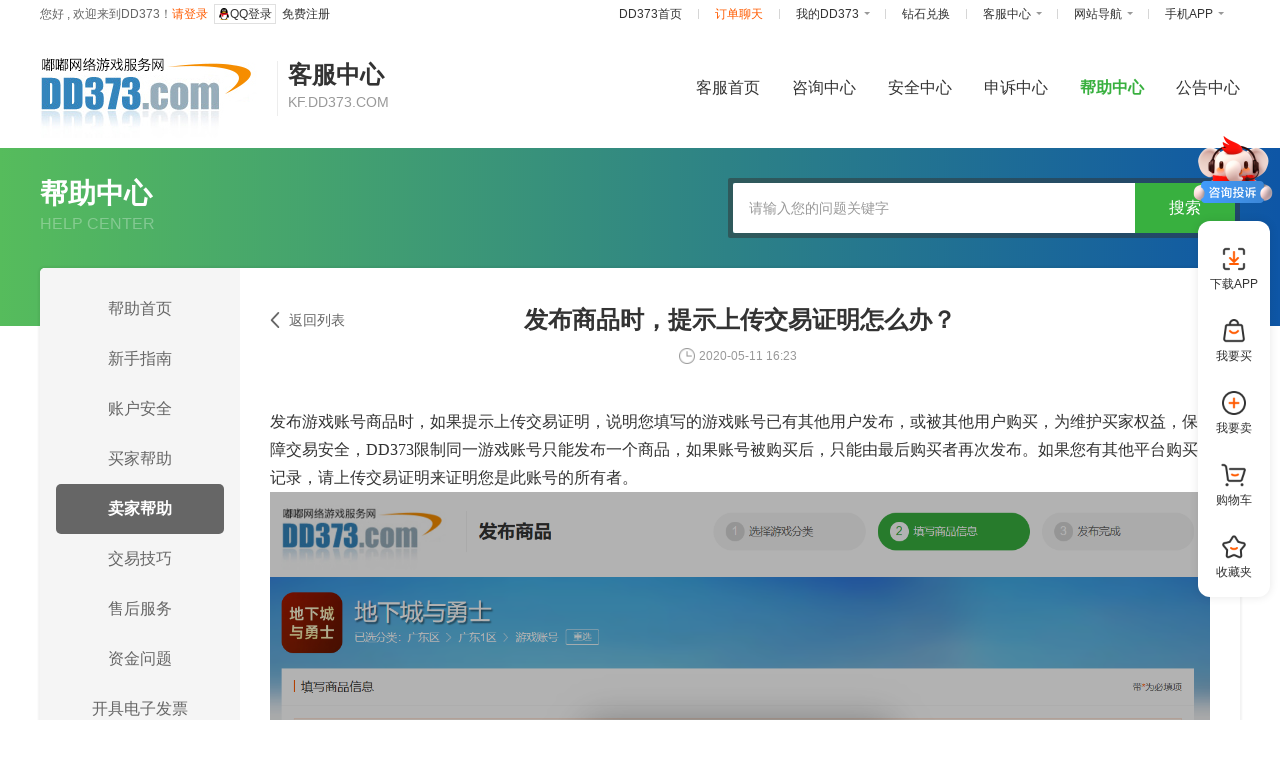

--- FILE ---
content_type: text/html; charset=utf-8
request_url: https://kf.dd373.com/helpdetail/d6a8ac8fa6454564b884d0cf0b6d4e2b.html
body_size: 7098
content:

<!DOCTYPE html>
<html lang="zh-CN">
<head>
    <meta http-equiv="Content-Type" content="text/html; charset=utf-8">
    <meta name="viewport" content="width=device-width">
    <link href="//cdnimg.dd373.com/file/general/images/favicon.ico" rel="shortcut icon">
    <title>发布商品时，提示上传交易证明怎么办？-DD373.com-嘟嘟网络游戏交易平台-游戏币、游戏账号、租号、装备、点卡、手游充值</title>
    <meta name="keywords" content="发布商品时，提示上传交易证明怎么办？-游戏交易平台,手游交易平台,dd373,游戏币交易,装备交易,账号交易">
    <meta name="Description" content="发布游戏账号商品时，如果提示上传交易证明，说明您填写的游戏账号已有其他用户发布，或被其他用户购买，为维护买家权益，保障交易安全，DD373限制同一游戏账号只能发布一个商品，如果账号被购买后，只能由最后购买者再次发布。如果您有其他平台购买记录，请上传交易证明来证明您是此账号的所有者。-嘟嘟网络游戏服务网为全球华人玩家提供担保,租购售游戏币、账号、装备、点券、代练等服务。手游首充号让利给更多玩家！DD373致力于免手续费的网络游戏交易平台。">
    <link rel="stylesheet" type="text/css" href="//sta.dd373.com/newfile/common/stlye/common.css?v=202512170929">
    <link rel="stylesheet" type="text/css" href="//sta.dd373.com/newfile/common/style/default/common_style.css?v=202512170929">
    <link rel="stylesheet" type="text/css" href="//sta.dd373.com/newfile/common/style/default/footer_icons.css?v=202512170929">
    <link rel="stylesheet" type="text/css" href="//sta.dd373.com/newfile/cms/style/default/common_service.css?v=202512170929">

    
    <link rel="stylesheet" href="//sta.dd373.com/newfile/cms/style/default/help_center.css?v=202512170929">


    <link rel="stylesheet" href="//sta.dd373.com/file/general/Scripts/layer/skin/layer.css?v=202512170929" id="layuicss-skinlayercss">
    <script type="text/javascript" src="//sta.dd373.com/newfile/common/js/default/bd_statistics.js?v=202512170929"></script>
    <meta name="viewport" content="width=device-width, initial-scale=1.0, maximum-scale=1.0, user-scalable=no">
</head>

<body>
    <!-- 顶部导航栏 -->
    <div class="header">
        <!--顶部菜单-->
        <div class='top'><div class='row'><ul class='fr menu-wrap' id='topMenus'><li class='item'><a href='//www.dd373.com/' ><span style=' '>DD373首页</span></a><span class='right-line'></span></li><li class='item'><a href='//imservice.dd373.com/usercenter/recent_session_list.html'target='_blank' ><span style='color:#FF5B01 '>订单聊天</span></a><span class='right-line'></span></li><li class='item'><a href='//newuser.dd373.com/usercenter/index.html'target='_blank' class='two-select-menu'><span style=' '>我的DD373</span><i class='arrow'></i></a><div class='dropdown-menu'><ul class='wsn mt6'><li><a href ='https://newuser.dd373.com/usercenter/index.html'  class='b' style=' '>我是买家</a><ul class='wsn'><li><a href ='//game.dd373.com/y-0-2.html' target='_blank' class='' style=' '>我要买</a></li></ul><ul class='wsn'><li><a href ='//order.dd373.com/usercenter/buyer/buy_orders.html' target='_blank' class='' style=' '>买家订单管理</a></li></ul><ul class='wsn'><li><a href ='https://order.dd373.com/usercenter/buyer/bargain_goods_list.html' target='_blank' class='' style=' '>求降价的商品</a></li></ul><li><a href ='https://newuser.dd373.com/usercenter/index.html'  class='b' style=' '>我是卖家</a><ul class='wsn'><li><a href ='//game.dd373.com/default/sell/sell_goods.html'  class='' style=' '>我要卖</a></li></ul><ul class='wsn'><li><a href ='//order.dd373.com/usercenter/seller/sale_orders.html'  class='' style=' '>卖家订单管理</a></li></ul><ul class='wsn'><li><a href ='//goods.dd373.com/usercenter/seller/sell_goods_list.html'  class='' style=' '>卖家商品管理</a></li></ul></li></ul></div><i class='fukie'></i><span class='right-line'></span></li><li class='item'><a href='//newpay.dd373.com/usercenter/diamond_exchange.html'target='_blank' ><span style=' '>钻石兑换</span></a><span class='right-line'></span></li><li class='item'><a href='//kf.dd373.com/'target='_blank' class='two-select-menu'><span style=' '>客服中心</span><i class='arrow'></i></a><div class='dropdown-menu'><ul class='wsn '><li><a href ='//kf.dd373.com/ServiceCenter/HelpCenter'  class='' style=' '>帮助中心</a></li></ul><ul class='wsn '><li><a href ='//kf.dd373.com/ServiceCenter/SafeCenter'  class='' style=' '>安全中心</a></li></ul><ul class='wsn '><li><a href ='//kf.dd373.com/ServiceCenter/ConsultCenter'  class='' style=' '>咨询中心</a></li></ul><ul class='wsn '><li><a href ='//kf.dd373.com/ServiceCenter/AppealCenter	'  class='' style=' '>申诉中心</a></li></ul><ul class='wsn '><li><a href ='//kf.dd373.com/ServiceCenter/NoticeCenter'  class='' style=' '>公告中心</a></li></ul></div><i class='fukie'></i><span class='right-line'></span></li><li class='item'><a href='' class='two-select-menu'><span style=' '>网站导航</span><i class='arrow'></i></a><div class='dropdown-menu'><ul class='wsn mt6'><li><a href ='//www.dd373.com'  class='b' style=' '>游戏交易</a><ul class='wsn'><li><a href ='//www.dd373.com'  class='' style=' '>端游交易</a><li><a href ='//game.dd373.com/mg.html'  class='' style=' '>手游交易</a></li></ul><ul class='wsn'><li><a href ='//www.dd373.com/coin/index'  class='' style=' '>金币交易</a></li></ul></li></ul><ul class='wsn mt6'><li><a href =''  class='b' style=' '>特色服务</a><ul class='wsn'><li><a href ='//gift.dd373.com/GiftBag/Index'  class='' style=' '>游戏礼包</a><li><a href ='//kf.dd373.com/Information/index'  class='' style=' '>游戏资讯</a></li></ul><ul class='wsn'><li><a href ='//www.dd373.com/Account/Valuation'  class='' style=' '>账号估价</a></li></ul></li></ul><ul class='wsn mt6'><li><a href =''  class='b' style=' '>更多精选</a><ul class='wsn'><li><a href ='//kf.dd373.com/'  class='' style=' '>客服中心</a><li><a href ='https://point.dd373.com/default/m_club_index.html'  class='' style=' '>会员俱乐部</a></li></ul><ul class='wsn'><li><a href ='https://tg.dd373.com/default/index.html'  class='' style=' '>推广联盟</a><li><a href ='//gift.dd373.com/usercenter/cdkey_exchange.html' target='_blank' class='' style=' '>CDKEY兑换</a></li></ul><ul class='wsn'><li><a href ='//merchant.dd373.com/usercenter/management.html'  class='' style=' '>商家认证</a></li></ul></li></ul></div><i class='fukie'></i><span class='right-line'></span></li><li class='item'><a href='https://cms.dd373.com/default/app_down.html'target='_blank' class='two-select-menu'><span style='color:#333 '>手机APP</span><i class='arrow'></i></a><div class='dropdown-menu'><ul class='wsn ' style='white-space:normal'><li class='code-li'><div class='code-div'><img class='db' src='//publicimg.pp373.com/Upload/2024-01-26/65b9efc6-790b-477e-b758-1b7e68a6941c.png' /></div><a href ='https://cms.dd373.com/default/app_down.html' target='_blank' class='' style=';word-break:break-all'> 交易平台APP</a></li></ul></div><i class='fukie'></i></li></ul> </div ></div > 
    </div>

    <div class="kf-top fix">
        <div class="kft-left fl">
            <h1 style="float:left;">
                <a title="嘟嘟网络游戏服务网" href="//www.dd373.com" target="_self"><img alt="嘟嘟网络游戏服务网" src="//publicimg.dd373.com/SitePic/2021-02-05/794c52e2078a4ef8aeb0eea81de99cbe.jpg" style="width:227px;height:100px;"></a>
            </h1>
            <span></span>
            <div>
                <h2>客服中心</h2>
                <span>KF.DD373.COM</span>
            </div>
        </div>
        <div class="kft-right fr">
            <ul class="fix">
                <li class="kft-active">
                    <a href="/servicecenter.html">
                        <p>客服首页</p>
                    </a>
                </li>
                <li>
                    <a href="/consultcenter.html">
                        <p>咨询中心</p>
                    </a>
                </li>
                <li>
                    <a href="/safecenter.html">
                        <p>安全中心</p>
                    </a>
                </li>
                <li>
                    <a href="/appealcenter.html">
                        <p>申诉中心</p>
                    </a>
                </li>
                <li>
                    <a href="/helpcenter.html">
                        <p>帮助中心</p>
                    </a>
                </li>
                <li>
                    <a href="/noticecenter/a.html">
                        <p>公告中心</p>
                    </a>
                </li>
            </ul>
        </div>
    </div>

    
<div class="help-center">
    <div class="help-main">
        <div class="help-nav">
            <div class="title-search">
                <div class="fl">
                    <div class="help-title">帮助中心</div>
                    <div class="help-Etitle">HELP CENTER</div>
                </div>
                <div class="fr">
                    <div class="searchBox">
                        <input type="text" class="input fl" id="searchValue" placeholder="请输入您的问题关键字">
                        <div class="search fr" id="search">搜索</div>
                    </div>
                </div>
            </div>
        </div>
        <div class="help-container">
            <div class="container-left">
                <ul>
                    <li class="help-active" data-index="0" id="helpIndex"><a href=/helpcenter.html style=" color: inherit; display:block;">帮助首页</a></li>

                                <li data-index="0" class="helpCate" categoryNum="2105">
                                    <a href=/helplist/1/2105.html style=" color: inherit;display:block;">新手指南</a>

                                </li>
                                <li data-index="1" class="helpCate" categoryNum="2106">
                                    <a href=/helplist/1/2106.html style=" color: inherit;display:block;">账户安全</a>

                                </li>
                                <li data-index="2" class="helpCate" categoryNum="2107">
                                    <a href=/helplist/1/2107.html style=" color: inherit;display:block;">买家帮助</a>

                                </li>
                                <li data-index="3" class="helpCate" categoryNum="2108">
                                    <a href=/helplist/1/2108.html style=" color: inherit;display:block;">卖家帮助</a>

                                </li>
                                <li data-index="4" class="helpCate" categoryNum="2109">
                                    <a href=/helplist/1/2109.html style=" color: inherit;display:block;">交易技巧</a>

                                </li>
                                <li data-index="5" class="helpCate" categoryNum="2110">
                                    <a href=/helplist/1/2110.html style=" color: inherit;display:block;">售后服务</a>

                                </li>
                                <li data-index="6" class="helpCate" categoryNum="2111">
                                    <a href=/helplist/1/2111.html style=" color: inherit;display:block;">资金问题</a>

                                </li>
                                <li data-index="7" class="helpCate" categoryNum="2116">
                                    <a href=/helplist/1/2116.html style=" color: inherit;display:block;">开具电子发票</a>

                                </li>
                                <li data-index="8" class="helpCate" categoryNum="2112">
                                    <a href=/helplist/1/2112.html style=" color: inherit;display:block;">商家问题</a>

                                </li>
                                <li data-index="9" class="helpCate" categoryNum="2117">
                                    <a href=/helplist/1/2117.html style=" color: inherit;display:block;">合同签署</a>

                                </li>
                                <li data-index="10" class="helpCate" categoryNum="2114">
                                    <a href=/helplist/1/2114.html style=" color: inherit;display:block;">特色服务</a>

                                </li>
                                <li data-index="11" class="helpCate" categoryNum="2115">
                                    <a href=/helplist/1/2115.html style=" color: inherit;display:block;">协议条款</a>

                                </li>
                </ul>
            </div>

            <div class="help-detail" style="display:block">
                <div class="back fl" onclick="javascript:history.back(-1);">
                    <div></div>
                    <span>返回列表</span>
                </div>
                    <div class="title">发布商品时，提示上传交易证明怎么办？</div>
                    <div class="time-box">
                        <img src="//cdnimg.dd373.com/newfile/cms/images/default/time.png" alt="">
                        <div class="time">2020-05-11 16:23</div>
                    </div>
                    <div class="content"><p><span style="font-size: 16px; font-family: 微软雅黑, &quot;Microsoft YaHei&quot;;">发布游戏账号商品时，如果提示上传交易证明，说明您填写的游戏账号已有其他用户发布，或被其他用户购买，为维护买家权益，保障交易安全，DD373限制同一游戏账号只能发布一个商品，如果账号被购买后，只能由最后购买者再次发布。如果您有其他平台购买记录，请上传交易证明来证明您是此账号的所有者。</span></p><p><span style="font-size: 16px; font-family: 微软雅黑, &quot;Microsoft YaHei&quot;;"><img src="//publicimg.pp373.com/Upload/2023-09-18/9b46b623-3751-4c41-8aec-fcb37d81912c.png" title="" alt=""/></span></p></div>
                    <div class="tip">
                        <div class="lline"></div>
                        <span>这条知识是否解决了您的问题?</span>
                        <div class="rline"></div>
                    </div>
                    <div class="isSolve">
                        <div class="solve">
                            <div class="button">
                                <div></div>
                                <span>已解决</span>
                            </div>
                        </div>
                        <div class="nosolve">
                            <div class="button">
                                <div></div>
                                <span>未解决</span>
                            </div>
                        </div>
                    </div>
                    <div class="isSolve2">
                        <div class="solve">
                            <div class="button">
                                <div></div>
                                <span>已解决</span>
                            </div>
                        </div>
                        <div class="nosolve">
                            <div class="button">
                                <div></div>
                                <span>未解决</span>
                            </div>
                        </div>
                    </div>
                    <div class="feedbackTip">感谢您的反馈！</div>
                    <div class="helpTip">如需帮助，<a onclick="handAppend()">请联系咨询客服</a></div>
            </div>
        </div>
    </div>
</div>

<div class="mask"><div><img src="" alt="" class="bigImgh"><img src="" alt="" class="bigImgw"></div></div>





    <!-- 底部导航栏 -->
    <div class="footer-box">
        <div class="footer1">
            <div class="footer1-box">
                <div class="footer1-item">
                    <p><i class="icon-footer-4"></i></p>
                    <div>
                        <p class="">无货超时赔付</p>
                        <p class="color666">资金保障，交易更放心</p>
                    </div>
                </div>
                <div class="footer1-item">
                    <p><i class="icon-footer-2"></i></p>
                    <div>
                        <p class="">安全保障</p>
                        <p class="color666">防盗措施，保障交易安全</p>
                    </div>
                </div>
                <div class="footer1-item">
                    <p><i class="icon-footer-5"></i></p>
                    <div>
                        <p class="">专业团队</p>
                        <p class="color666">高效专业引导完成交易</p>
                    </div>
                </div>
                <div class="footer1-item">
                    <p><i class="icon-footer-1"></i></p>
                    <div>
                        <p class="">7×24小时客服</p>
                        <p class="color666">优质客服贴心服务，全年无休</p>
                    </div>
                </div>
            </div>
        </div>
        <div class="footer2">
            <div class="footer2-left">
                            <div class="footer2-item width96">
                                <p class="footer-title">新手入门</p>
                                <ul>
                                            <li>
                                                <a href="https://kf.dd373.com/helpdetail/88c4c567d7af41cbb7ee9f3704922965.html">担保交易</a>
                                            </li>
                                            <li>
                                                <a href="https://kf.dd373.com/helpdetail/71e4ab5bd97d4962bc816d9f55d67713.html">寄售交易</a>
                                            </li>
                                            <li>
                                                <a href="https://kf.dd373.com/helpdetail/39732072dd674b3e8159af197af05457.html">联系接手客服</a>
                                            </li>
                                            <li>
                                                <a href="https://kf.dd373.com/helpdetail/67c59caa23b7497aa8c1571b3b3ec062.html">登录DD373账户</a>
                                            </li>
                                </ul>
                            </div>
                            <div class="footer2-item width96">
                                <p class="footer-title">购买项目</p>
                                <ul>
                                            <li>
                                                <a href="https://kf.dd373.com/helpdetail/3894e247726f467b83a1b70e2d6f8b43.html">搜索商品</a>
                                            </li>
                                            <li>
                                                <a href="https://kf.dd373.com/helpdetail/e746dc8f2ed9478ca42e290f6f194980.html">购买商品</a>
                                            </li>
                                            <li>
                                                <a href="https://kf.dd373.com/helpdetail/840e85568ec141468953e72be6f7242c.html">购买求降价</a>
                                            </li>
                                            <li>
                                                <a href="https://kf.dd373.com/helpdetail/8d8faf8454a343dda7262efba32502fb.html">购买商城商品</a>
                                            </li>
                                </ul>
                            </div>
                            <div class="footer2-item width96">
                                <p class="footer-title">出售项目</p>
                                <ul>
                                            <li>
                                                <a href="https://kf.dd373.com/helpdetail/0d46178fb77e4f889e097ac077750cc3.html">发布商品</a>
                                            </li>
                                            <li>
                                                <a href="https://kf.dd373.com/helpdetail/78e1f90efede4860b513412ce5c32570.html">出货给收货商家</a>
                                            </li>
                                            <li>
                                                <a href="https://kf.dd373.com/helpdetail/9fa33de35a114f1dab54eabf473b64a2.html">管理发布的商品</a>
                                            </li>
                                            <li>
                                                <a href="https://kf.dd373.com/helpdetail/c12b3acec9224d59be610208db89674a.html">编辑发布的商品</a>
                                            </li>
                                </ul>
                            </div>
                            <div class="footer2-item width96">
                                <p class="footer-title">账户安全</p>
                                <ul>
                                            <li>
                                                <a href="https://kf.dd373.com/helpdetail/8003162d9ba547238b5dc3ab8bf1c9f9.html">实名认证</a>
                                            </li>
                                            <li>
                                                <a href="https://kf.dd373.com/helpdetail/b417d795c41e4799a5f65df93876a02e.html">绑定手机</a>
                                            </li>
                                            <li>
                                                <a href="https://kf.dd373.com/helpdetail/35c42b2a611748cdba72ec7c18e4839a.html">换绑邮箱</a>
                                            </li>
                                            <li>
                                                <a href="https://kf.dd373.com/helpdetail/e05d6795f52d4824a75f21ebbf881944.html">设置支付密码</a>
                                            </li>
                                            <li>
                                                <a href="https://kf.dd373.com/helpdetail/8adf1e4d4c804cd89acd9f83d5e73ffb.html">更换绑定手机</a>
                                            </li>
                                            <li>
                                                <a href="https://kf.dd373.com/helpdetail/a0baf96eb8cd4dc6aec36ef1583768eb.html">修改登录密码</a>
                                            </li>
                                </ul>
                            </div>
                            <div class="footer2-item width96">
                                <p class="footer-title">协议条款</p>
                                <ul>
                                            <li>
                                                <a href="https://kf.dd373.com/ServiceCenter/HelpDetail?id=a3c0dad4109b4a179197f1beb8865287">隐私政策</a>
                                            </li>
                                            <li>
                                                <a href="https://kf.dd373.com/helpdetail/78dba8ca31b44712aef8e923f6c61984.html">用户服务协议</a>
                                            </li>
                                </ul>
                            </div>
            </div>
            <div class="footer2-item2-right">
                <div class="f-left share-img">
                    <img alt="" src="//cdnimg.dd373.com/newfile/goods/images/default/douyin.png">
                    <p class="m-t12">抖音</p>

                </div>
                <div class="f-left">
                    <p class="footer-phone">0373-5805373</p>
                    <p class="footer-phone-title">7×24小时客服热线</p>
                    <p class="font12 color999 m-t12">(仅能呼入不能呼出，凡接到此来电必为诈骗)</p>
                    <p class="advisory" onclick="OpenConsult()"><i class="icon-headset"></i><span>24小时在线咨询</span></p>
                    <p class="footer-phone-title color999 font12 m-t9">推荐在线咨询</p>
                </div>

            </div>
            <p class="clear"></p>
        </div>
    </div>

    <div id="config_footer"><div class="footer">        <!-- 用户中心底部-->        <div class="row ovh">            <div class="user-bottom">                <ul class="user-btmenu ovh">                    <li><a href="//about.dd373.com/" target="_blank">关于我们</a></li>                    <li><a href="//about.dd373.com/Index.html?catenum=3736" target="_blank">联系我们</a></li>                    <li><a href="//cms.dd373.com/default/complaint_opinion.html" target="_blank">投诉建议</a></li>                                        <li><a href="//about.dd373.com/Index.html?catenum=3734" target="_blank">诚聘英才</a></li>                    <li><a href="//publicimg.pp373.com/Upload/2025-11-25/07faf3a8ded04c19affb0950fbb77947.png" target="_blank">营业执照</a></li>                    <li><a href="//about.dd373.com/Index.html?catenum=3732&amp;childcatenum=37325" target="_blank">免责声明</a></li>                   <li><a href="//tg.dd373.com/default/index.html" target="_blank">推广联盟</a></li>                    <li><a href="//point.dd373.com/default/m_club_index.html" target="_blank">会员俱乐部</a></li>                    <li><a href="//kf.dd373.com" target="_blank">客服中心</a></li>                    <li><a href="#">返回顶部</a></li>                </ul>                <ul class="ovh ko-record">                                        <li><a href="https://beian.miit.gov.cn/" target="_blank" rel="nofollow">豫ICP备10201480号</a></li>                    <li><a href="//publicimg.pp373.com/Upload/2024-11-28/3e83ad55-7cb1-4768-8d69-ee571de1aac2.jpg" target="_blank">ICP证：豫B2-20110028</a></li>                    <li><a href="http://www.beian.gov.cn/portal/registerSystemInfo?recordcode=41070202000193" target="_blank" rel="nofollow"><i class="safe"></i>豫公网安备 41070202000193号</a></li>                </ul>                <p>Copyright&nbsp;© 2008-现在<a href="//www.dd373.com" target="_blank">&nbsp;<span>DD373.com</span>&nbsp;新乡市嘟嘟网络技术有限公司</a>&nbsp;版权所有</p>            </div>            <div class="user-bticon" style="line-height:58px;">                <ul>                                                            <li><a href="https://kx.xcc.cn/newCan/2022080826188160532" target="_blank" style="position: relative;" rel="nofollow"> <img src="//cdnimg.dd373.com/newfile/common/images/default/footer_xin.png" style="width: 119px;height: 38px;border: none;"></a> </li>                                                        </ul>            </div>        </div>
    <script crossorigin="" src="//sta.dd373.com/newfile/common/js/errorcatch.js?v=202512170929"></script>
    <script crossorigin="" src="//sta.dd373.com/file/general/Scripts/jquery-1.12.3.min.js?v=202512170929"></script>
    <script crossorigin="" src="//sta.dd373.com/file/general/Scripts/layer/layer.js?v=202512170929"></script>
    <script src="//sta.dd373.com/newfile/common/js/ajax_filter.js?v=202512170929"></script>
    <script src="//sta.dd373.com/newfile/common/js/default/mvc_header.js?v=202512170929"></script>
    <!--[if lt IE 10]>
        <script crossorigin src="//sta.dd373.com/newfile/general/Scripts/jquery.placeholder.min.js?v=202512170929"></script>
    <![endif]-->
    <!--[if lt IE 9]>
        <script crossorigin src="//sta.dd373.com/file/general/Scripts/html5.js?v=202512170929" type="text/javascript"></script>
    <![endif]-->

    <script type="text/javascript" src="//sta.dd373.com/newfile/consult/scripts/loadchat.js?v=202512170929"></script>
    <script src="//sta.dd373.com/newfile/common/js/right_hover.js?v=202512170929"></script>
    <script type="text/javascript">
        //判断页面是否有引用某个js
        function HasSomeJS(jsname) {
            var js = /js$/i.test(jsname);
            var es = document.getElementsByTagName(js ? 'script' : 'link');
            for (var i = 0; i < es.length; i++)
                if (es[i][js ? 'src' : 'href'].indexOf(jsname) != -1) return true;
            return false;
        }

        if (!HasSomeJS('loadchat.js')) {
            getloadchat().then(function () {
                initChat();

            })
        } else {
            initChat();
        }
        //页面引用loadchat.js
        function getloadchat() {
            var dtd = $.Deferred();
            $.ajax({
                url: '//sta.dd373.com/newfile/consult/scripts/loadchat.js?v=202512170929',
                dataType: "script",
                cache: true,
                dataFilter: false,
                success: function () {
                    dtd.resolve();
                }
            });
            return dtd;
        }
        function initChat() {
            //咨询聊窗
            transferInfo({
                appid: "00c90442c2a3446d89eb80744bf88f73",
                showBtn: 0 //是否显示用户咨询入口  0：不显示   1：显示
            });
            //联系咨询客服
            $('.advisory').click(handAppend);
        }

        /*
         * 获取客服中心被选中的导航栏
         * 参数num传数字0-5，依次代表：客服首页、咨询中心、安全中心、申诉中心、帮助中心、公告中心，被选中
        */
        function selectedNav(num) {
            $(".kft-right ul li").each(function (i, item) {
                var $this = $(this);
                if (num == i) {
                    $this.addClass("kft-active").siblings().removeClass("kft-active");
                    return false;
                }
            });
        }

        //获取url参数
        function GetQueryValue(queryName) {
            var reg = new RegExp("(^|&)" + queryName + "=([^&]*)(&|$)", "i");
            var r = window.location.search.substr(1).match(reg);
            if (r != null) {
                return decodeURI(r[2]);
            } else {
                return null;
            }
        }
    </script>
    
    <script type="text/javascript">
        $(window).load(function () {
             $('.help-container').removeAttr("style").css({ "height": $('.help-container').height() + "px" });
        })
        $(function () {
            $('.isSolve2').hide()
            $('.feedbackTip').hide()
            $('.helpTip').hide()
            $('.mask').hide()
            selectedNav(4)
            //选中当前帮助详情所属帮助分类
            $(".help-active").removeClass();
            $("li[categoryNum='2108']").addClass("help-active");

            $('.container-right2').hide()
            $('.container-right3').hide()

            $('.no_goods').hide()
            $('.container-right').show()
            $("#search").click(function () {
                window.location.href = "/helplist/2/a.html?keyword=" + $("#searchValue").val();
            });
            $('.isSolve').on('click', '.solve', function () {
                $('.isSolve').hide()
                $('.isSolve2').show()
                $('.nosolve').hide()
                $('.feedbackTip').show()
            })
            $('.isSolve').on('click', '.nosolve', function () {
                $('.isSolve').hide()
                $('.isSolve2').show()
                $('.solve').hide()
                $('.helpTip').show()
            })
            $('.content').on('click', 'img', function () {
                if ($(this).context.width > $(this).context.height) {
                    $('.bigImgw').attr("src", $(this).context.src);
                } else {
                    $('.bigImgh').attr("src", $(this).context.src);
                }
                document.body.style.position = 'fixed';
                $('.mask').show()
            })
            $('.mask').on('click', function () {
                $('.mask').hide()
                $('.bigImgw').attr("src", '');
                $('.bigImgh').attr("src", '');
                document.body.style.position = '';
            })
            $("#searchValue").keydown(function (e) {
                if (e.keyCode == 13) {
                    $("#search").trigger('click');
                }
            })
        })
    </script>


</body>
</html>


--- FILE ---
content_type: text/css
request_url: https://sta.dd373.com/newfile/common/stlye/common.css?v=202512170929
body_size: 21476
content:
@charset "UTF-8";
/* description: 整个网站公用 样式表（页头、页尾...）  */
.icon-ab-qq { background: url("//cdnimg.dd373.com/newfile/usercenter/images/icons-78786387a6.png") no-repeat -218px -112px; background-size: 253px 253px; width: 16px; height: 18px; }

.icon-check-2 { background: url("//cdnimg.dd373.com/newfile/usercenter/images/icons-78786387a6.png") no-repeat -237px -142px; background-size: 253px 253px; width: 15px; height: 15px; }

.icon-check-d { background: url("//cdnimg.dd373.com/newfile/usercenter/images/icons-78786387a6.png") no-repeat -237px -108px; background-size: 253px 253px; width: 15px; height: 15px; }

.icon-check-e { background: url("//cdnimg.dd373.com/newfile/usercenter/images/icons-78786387a6.png") no-repeat 0px -221px; background-size: 253px 253px; width: 15px; height: 15px; }

.icon-check-r { background: url("//cdnimg.dd373.com/newfile/usercenter/images/icons-78786387a6.png") no-repeat -220px -196px; background-size: 253px 253px; width: 15px; height: 15px; }

.icon-check1 { background: url("//cdnimg.dd373.com/newfile/usercenter/images/icons-78786387a6.png") no-repeat -237px -193px; background-size: 253px 253px; width: 15px; height: 15px; }

.icon-check2 { background: url("//cdnimg.dd373.com/newfile/usercenter/images/icons-78786387a6.png") no-repeat -237px -176px; background-size: 253px 253px; width: 15px; height: 15px; }

.icon-clarity-four { background: url("//cdnimg.dd373.com/newfile/usercenter/images/icons-78786387a6.png") no-repeat -146px -167px; background-size: 253px 253px; width: 20px; height: 20px; }

.icon-clarity-one { background: url("//cdnimg.dd373.com/newfile/usercenter/images/icons-78786387a6.png") no-repeat -22px -196px; background-size: 253px 253px; width: 20px; height: 20px; }

.icon-clarity-three { background: url("//cdnimg.dd373.com/newfile/usercenter/images/icons-78786387a6.png") no-repeat -168px -167px; background-size: 253px 253px; width: 20px; height: 20px; }

.icon-clarity-two { background: url("//cdnimg.dd373.com/newfile/usercenter/images/icons-78786387a6.png") no-repeat -44px -196px; background-size: 253px 253px; width: 20px; height: 20px; }

.icon-close { background: url("//cdnimg.dd373.com/newfile/usercenter/images/icons-78786387a6.png") no-repeat -184px -221px; background-size: 253px 253px; width: 13px; height: 13px; }

.icon-common1 { background: url("//cdnimg.dd373.com/newfile/usercenter/images/icons-78786387a6.png") no-repeat -110px 0px; background-size: 253px 253px; width: 39px; height: 39px; }

.icon-common10 { background: url("//cdnimg.dd373.com/newfile/usercenter/images/icons-78786387a6.png") no-repeat -161px -152px; background-size: 253px 253px; width: 13px; height: 12px; }

.icon-common11 { background: url("//cdnimg.dd373.com/newfile/usercenter/images/icons-78786387a6.png") no-repeat -214px -221px; background-size: 253px 253px; width: 13px; height: 12px; }

.icon-common12 { background: url("//cdnimg.dd373.com/newfile/usercenter/images/icons-78786387a6.png") no-repeat -34px -221px; background-size: 253px 253px; width: 16px; height: 14px; }

.icon-common13 { background: url("//cdnimg.dd373.com/newfile/usercenter/images/icons-78786387a6.png") no-repeat -248px -221px; background-size: 253px 253px; width: 5px; height: 9px; }

.icon-common14 { background: url("//cdnimg.dd373.com/newfile/usercenter/images/icons-78786387a6.png") no-repeat -241px -221px; background-size: 253px 253px; width: 5px; height: 9px; }

.icon-common15 { background: url("//cdnimg.dd373.com/newfile/usercenter/images/icons-78786387a6.png") no-repeat -237px -210px; background-size: 253px 253px; width: 10px; height: 9px; }

.icon-common16 { background: url("//cdnimg.dd373.com/newfile/usercenter/images/icons-78786387a6.png") no-repeat -208px -149px; background-size: 253px 253px; width: 7px; height: 7px; }

.icon-common17 { background: url("//cdnimg.dd373.com/newfile/usercenter/images/icons-78786387a6.png") no-repeat -218px -150px; background-size: 253px 253px; width: 16px; height: 16px; }

.icon-common18 { background: url("//cdnimg.dd373.com/newfile/usercenter/images/icons-78786387a6.png") no-repeat -150px -136px; background-size: 253px 253px; width: 30px; height: 9px; }

.icon-common19 { background: url("//cdnimg.dd373.com/newfile/usercenter/images/icons-78786387a6.png") no-repeat -52px -221px; background-size: 253px 253px; width: 16px; height: 14px; }

.icon-common2 { background: url("//cdnimg.dd373.com/newfile/usercenter/images/icons-78786387a6.png") no-repeat -151px -74px; background-size: 253px 253px; width: 32px; height: 32px; }

.icon-common20 { background: url("//cdnimg.dd373.com/newfile/usercenter/images/icons-78786387a6.png") no-repeat -106px -221px; background-size: 253px 253px; width: 14px; height: 14px; }

.icon-common21 { background: url("//cdnimg.dd373.com/newfile/usercenter/images/icons-78786387a6.png") no-repeat -93px -136px; background-size: 253px 253px; width: 55px; height: 14px; }

.icon-common22 { background: url("//cdnimg.dd373.com/newfile/usercenter/images/icons-78786387a6.png") no-repeat -88px -221px; background-size: 253px 253px; width: 16px; height: 14px; }

.icon-common23 { background: url("//cdnimg.dd373.com/newfile/usercenter/images/icons-78786387a6.png") no-repeat -137px -82px; background-size: 253px 253px; width: 12px; height: 14px; }

.icon-common24 { background: url("//cdnimg.dd373.com/newfile/usercenter/images/icons-78786387a6.png") no-repeat -218px -86px; background-size: 253px 253px; width: 16px; height: 24px; }

.icon-common25 { background: url("//cdnimg.dd373.com/newfile/usercenter/images/icons-78786387a6.png") no-repeat -218px -60px; background-size: 253px 253px; width: 16px; height: 24px; }

.icon-common26 { background: url("//cdnimg.dd373.com/newfile/usercenter/images/icons-78786387a6.png") no-repeat -188px -90px; background-size: 253px 253px; width: 28px; height: 28px; }

.icon-common27 { background: url("//cdnimg.dd373.com/newfile/usercenter/images/icons-78786387a6.png") no-repeat -110px -82px; background-size: 253px 253px; width: 25px; height: 24px; }

.icon-common28 { background: url("//cdnimg.dd373.com/newfile/usercenter/images/icons-78786387a6.png") no-repeat -104px -109px; background-size: 253px 253px; width: 24px; height: 24px; }

.icon-common29 { background: url("//cdnimg.dd373.com/newfile/usercenter/images/icons-78786387a6.png") no-repeat -88px -167px; background-size: 253px 253px; width: 26px; height: 27px; }

.icon-common3 { background: url("//cdnimg.dd373.com/newfile/usercenter/images/icons-78786387a6.png") no-repeat -218px -132px; background-size: 253px 253px; width: 16px; height: 16px; }

.icon-common30 { background: url("//cdnimg.dd373.com/newfile/usercenter/images/icons-78786387a6.png") no-repeat 0px -167px; background-size: 253px 253px; width: 28px; height: 27px; }

.icon-common31 { background: url("//cdnimg.dd373.com/newfile/usercenter/images/icons-78786387a6.png") no-repeat -188px -120px; background-size: 253px 253px; width: 28px; height: 27px; }

.icon-common32 { background: url("//cdnimg.dd373.com/newfile/usercenter/images/icons-78786387a6.png") no-repeat -59px -167px; background-size: 253px 253px; width: 27px; height: 27px; }

.icon-common33 { background: url("//cdnimg.dd373.com/newfile/usercenter/images/icons-78786387a6.png") no-repeat -30px -167px; background-size: 253px 253px; width: 27px; height: 27px; }

.icon-common34 { background: url("//cdnimg.dd373.com/newfile/usercenter/images/icons-78786387a6.png") no-repeat -188px 0px; background-size: 253px 253px; width: 28px; height: 28px; }

.icon-common35 { background: url("//cdnimg.dd373.com/newfile/usercenter/images/icons-78786387a6.png") no-repeat -188px -60px; background-size: 253px 253px; width: 28px; height: 28px; }

.icon-common36 { background: url("//cdnimg.dd373.com/newfile/usercenter/images/icons-78786387a6.png") no-repeat -188px -30px; background-size: 253px 253px; width: 28px; height: 28px; }

.icon-common37 { background: url("//cdnimg.dd373.com/newfile/usercenter/images/icons-78786387a6.png") no-repeat -116px -167px; background-size: 253px 253px; width: 28px; height: 20px; }

.icon-common38 { background: url("//cdnimg.dd373.com/newfile/usercenter/images/icons-78786387a6.png") no-repeat -151px -108px; background-size: 253px 253px; width: 29px; height: 24px; }

.icon-common39 { background: url("//cdnimg.dd373.com/newfile/usercenter/images/icons-78786387a6.png") no-repeat 0px -238px; background-size: 253px 253px; width: 13px; height: 15px; }

.icon-common4 { background: url("//cdnimg.dd373.com/newfile/usercenter/images/icons-78786387a6.png") no-repeat -237px 0px; background-size: 253px 253px; width: 16px; height: 16px; }

.icon-common40 { background: url("//cdnimg.dd373.com/newfile/usercenter/images/icons-78786387a6.png") no-repeat -70px -221px; background-size: 253px 253px; width: 16px; height: 14px; }

.icon-common41 { background: url("//cdnimg.dd373.com/newfile/usercenter/images/icons-78786387a6.png") no-repeat 0px 0px; background-size: 253px 253px; width: 53px; height: 53px; }

.icon-common42 { background: url("//cdnimg.dd373.com/newfile/usercenter/images/icons-78786387a6.png") no-repeat 0px -109px; background-size: 253px 253px; width: 50px; height: 25px; }

.icon-common43 { background: url("//cdnimg.dd373.com/newfile/usercenter/images/icons-78786387a6.png") no-repeat -154px -221px; background-size: 253px 253px; width: 13px; height: 14px; }

.icon-common44 { background: url("//cdnimg.dd373.com/newfile/usercenter/images/icons-78786387a6.png") no-repeat -52px -109px; background-size: 253px 253px; width: 50px; height: 25px; }

.icon-common45 { background: url("//cdnimg.dd373.com/newfile/usercenter/images/icons-78786387a6.png") no-repeat -227px -186px; background-size: 253px 253px; width: 7px; height: 8px; }

.icon-common46 { background: url("//cdnimg.dd373.com/newfile/usercenter/images/icons-78786387a6.png") no-repeat -218px -186px; background-size: 253px 253px; width: 7px; height: 8px; }

.icon-common5 { background: url("//cdnimg.dd373.com/newfile/usercenter/images/icons-78786387a6.png") no-repeat -237px -72px; background-size: 253px 253px; width: 15px; height: 16px; }

.icon-common6 { background: url("//cdnimg.dd373.com/newfile/usercenter/images/icons-78786387a6.png") no-repeat -166px -196px; background-size: 253px 253px; width: 16px; height: 16px; }

.icon-common7 { background: url("//cdnimg.dd373.com/newfile/usercenter/images/icons-78786387a6.png") no-repeat -237px -90px; background-size: 253px 253px; width: 15px; height: 16px; }

.icon-common8 { background: url("//cdnimg.dd373.com/newfile/usercenter/images/icons-78786387a6.png") no-repeat -202px -196px; background-size: 253px 253px; width: 16px; height: 16px; }

.icon-common9 { background: url("//cdnimg.dd373.com/newfile/usercenter/images/icons-78786387a6.png") no-repeat -66px -196px; background-size: 253px 253px; width: 20px; height: 18px; }

.icon-ditrigon { background: url("//cdnimg.dd373.com/newfile/usercenter/images/icons-78786387a6.png") no-repeat -176px -152px; background-size: 253px 253px; width: 10px; height: 9px; }

.icon-down { background: url("//cdnimg.dd373.com/newfile/usercenter/images/icons-78786387a6.png") no-repeat -139px -129px; background-size: 253px 253px; width: 7px; height: 4px; }

.icon-err { background: url("//cdnimg.dd373.com/newfile/usercenter/images/icons-78786387a6.png") no-repeat -88px -196px; background-size: 253px 253px; width: 18px; height: 18px; }

.icon-information { background: url("//cdnimg.dd373.com/newfile/usercenter/images/icons-78786387a6.png") no-repeat -130px -109px; background-size: 253px 253px; width: 18px; height: 18px; }

.icon-open { background: url("//cdnimg.dd373.com/newfile/usercenter/images/icons-78786387a6.png") no-repeat -169px -221px; background-size: 253px 253px; width: 13px; height: 13px; }

.icon-option { background: url("//cdnimg.dd373.com/newfile/usercenter/images/icons-78786387a6.png") no-repeat -188px -149px; background-size: 253px 253px; width: 18px; height: 15px; }

.icon-pgleft { background: url("//cdnimg.dd373.com/newfile/usercenter/images/icons-78786387a6.png") no-repeat -218px 0px; background-size: 253px 253px; width: 17px; height: 28px; }

.icon-pgright { background: url("//cdnimg.dd373.com/newfile/usercenter/images/icons-78786387a6.png") no-repeat -218px -30px; background-size: 253px 253px; width: 17px; height: 28px; }

.icon-progress { background: url("//cdnimg.dd373.com/newfile/usercenter/images/icons-78786387a6.png") no-repeat -190px -167px; background-size: 253px 253px; width: 20px; height: 20px; }

.icon-prompt-lgone { background: url("//cdnimg.dd373.com/newfile/usercenter/images/icons-78786387a6.png") no-repeat 0px -55px; background-size: 253px 253px; width: 52px; height: 52px; }

.icon-prompt-lgthree { background: url("//cdnimg.dd373.com/newfile/usercenter/images/icons-78786387a6.png") no-repeat -54px -55px; background-size: 253px 253px; width: 52px; height: 52px; }

.icon-prompt-lgtwo { background: url("//cdnimg.dd373.com/newfile/usercenter/images/icons-78786387a6.png") no-repeat -55px 0px; background-size: 253px 253px; width: 53px; height: 53px; }

.icon-prompt-smone { background: url("//cdnimg.dd373.com/newfile/usercenter/images/icons-78786387a6.png") no-repeat -62px -136px; background-size: 253px 253px; width: 29px; height: 29px; }

.icon-prompt-smthree { background: url("//cdnimg.dd373.com/newfile/usercenter/images/icons-78786387a6.png") no-repeat 0px -136px; background-size: 253px 253px; width: 29px; height: 29px; }

.icon-prompt-smtwo { background: url("//cdnimg.dd373.com/newfile/usercenter/images/icons-78786387a6.png") no-repeat -31px -136px; background-size: 253px 253px; width: 29px; height: 29px; }

.icon-prompt-sxfive { background: url("//cdnimg.dd373.com/newfile/usercenter/images/icons-78786387a6.png") no-repeat -237px -36px; background-size: 253px 253px; width: 16px; height: 16px; }

.icon-prompt-sxfour { background: url("//cdnimg.dd373.com/newfile/usercenter/images/icons-78786387a6.png") no-repeat -218px -168px; background-size: 253px 253px; width: 16px; height: 16px; }

.icon-prompt-sxone { background: url("//cdnimg.dd373.com/newfile/usercenter/images/icons-78786387a6.png") no-repeat -184px -196px; background-size: 253px 253px; width: 16px; height: 16px; }

.icon-prompt-sxthree { background: url("//cdnimg.dd373.com/newfile/usercenter/images/icons-78786387a6.png") no-repeat -237px -18px; background-size: 253px 253px; width: 16px; height: 16px; }

.icon-prompt-sxtwo { background: url("//cdnimg.dd373.com/newfile/usercenter/images/icons-78786387a6.png") no-repeat -237px -54px; background-size: 253px 253px; width: 15px; height: 16px; }

.icon-radio-d { background: url("//cdnimg.dd373.com/newfile/usercenter/images/icons-78786387a6.png") no-repeat -237px -125px; background-size: 253px 253px; width: 15px; height: 15px; }

.icon-radio1 { background: url("//cdnimg.dd373.com/newfile/usercenter/images/icons-78786387a6.png") no-repeat -17px -221px; background-size: 253px 253px; width: 15px; height: 15px; }

.icon-radio2 { background: url("//cdnimg.dd373.com/newfile/usercenter/images/icons-78786387a6.png") no-repeat -237px -159px; background-size: 253px 253px; width: 15px; height: 15px; }

.icon-right { background: url("//cdnimg.dd373.com/newfile/usercenter/images/icons-78786387a6.png") no-repeat -229px -221px; background-size: 253px 253px; width: 10px; height: 9px; }

.icon-search { background: url("//cdnimg.dd373.com/newfile/usercenter/images/icons-78786387a6.png") no-repeat -199px -221px; background-size: 253px 253px; width: 13px; height: 13px; }

.icon-shopping { background: url("//cdnimg.dd373.com/newfile/usercenter/images/icons-78786387a6.png") no-repeat -128px -196px; background-size: 253px 253px; width: 18px; height: 18px; }

.icon-tick-big { background: url("//cdnimg.dd373.com/newfile/usercenter/images/icons-78786387a6.png") no-repeat -127px -152px; background-size: 253px 253px; width: 15px; height: 12px; }

.icon-tick-c { background: url("//cdnimg.dd373.com/newfile/usercenter/images/icons-78786387a6.png") no-repeat -137px -98px; background-size: 253px 253px; width: 7px; height: 6px; }

.icon-tick-cnu { background: url("//cdnimg.dd373.com/newfile/usercenter/images/icons-78786387a6.png") no-repeat -110px -152px; background-size: 253px 253px; width: 15px; height: 12px; }

.icon-tick-green { background: url("//cdnimg.dd373.com/newfile/usercenter/images/icons-78786387a6.png") no-repeat -144px -152px; background-size: 253px 253px; width: 15px; height: 12px; }

.icon-tick-nu { background: url("//cdnimg.dd373.com/newfile/usercenter/images/icons-78786387a6.png") no-repeat -93px -152px; background-size: 253px 253px; width: 15px; height: 12px; }

.icon-tick-o { background: url("//cdnimg.dd373.com/newfile/usercenter/images/icons-78786387a6.png") no-repeat -208px -158px; background-size: 253px 253px; width: 7px; height: 6px; }

.icon-time { background: url("//cdnimg.dd373.com/newfile/usercenter/images/icons-78786387a6.png") no-repeat -148px -196px; background-size: 253px 253px; width: 16px; height: 16px; }

.icon-up { background: url("//cdnimg.dd373.com/newfile/usercenter/images/icons-78786387a6.png") no-repeat -130px -129px; background-size: 253px 253px; width: 7px; height: 4px; }

.icon-upload-delete { background: url("//cdnimg.dd373.com/newfile/usercenter/images/icons-78786387a6.png") no-repeat 0px -196px; background-size: 253px 253px; width: 20px; height: 23px; }

.icon-upload-hover { background: url("//cdnimg.dd373.com/newfile/usercenter/images/icons-78786387a6.png") no-repeat -151px 0px; background-size: 253px 253px; width: 35px; height: 35px; }

.icon-upload-ok { background: url("//cdnimg.dd373.com/newfile/usercenter/images/icons-78786387a6.png") no-repeat -108px -196px; background-size: 253px 253px; width: 18px; height: 18px; }

.icon-upload-to { background: url("//cdnimg.dd373.com/newfile/usercenter/images/icons-78786387a6.png") no-repeat -151px -37px; background-size: 253px 253px; width: 35px; height: 35px; }

.icon-upload { background: url("//cdnimg.dd373.com/newfile/usercenter/images/icons-78786387a6.png") no-repeat -110px -41px; background-size: 253px 253px; width: 39px; height: 39px; }

.icon-vc-err { background: url("//cdnimg.dd373.com/newfile/usercenter/images/icons-78786387a6.png") no-repeat -138px -221px; background-size: 253px 253px; width: 14px; height: 14px; }

.icon-vc-right { background: url("//cdnimg.dd373.com/newfile/usercenter/images/icons-78786387a6.png") no-repeat -122px -221px; background-size: 253px 253px; width: 14px; height: 14px; }

.icon-close1 { background: url("//cdnimg.dd373.com/newfile/usercenter/images/icona-f69eace14b.png") no-repeat 0px 0px; background-size: 79px 61px; width: 64px; height: 22px; }

.icon-deletes { background: url("//cdnimg.dd373.com/newfile/usercenter/images/icona-f69eace14b.png") no-repeat -66px 0px; background-size: 79px 61px; width: 13px; height: 14px; }

.icon-msg_ed { background: url("//cdnimg.dd373.com/newfile/usercenter/images/icona-f69eace14b.png") no-repeat -17px -48px; background-size: 79px 61px; width: 14px; height: 12px; }

.icon-msg_icon { background: url("//cdnimg.dd373.com/newfile/usercenter/images/icona-f69eace14b.png") no-repeat 0px -48px; background-size: 79px 61px; width: 15px; height: 13px; }

.icon-msg_none { background: url("//cdnimg.dd373.com/newfile/usercenter/images/icona-f69eace14b.png") no-repeat -33px -48px; background-size: 79px 61px; width: 14px; height: 11px; }

.icon-open1 { background: url("//cdnimg.dd373.com/newfile/usercenter/images/icona-f69eace14b.png") no-repeat 0px -24px; background-size: 79px 61px; width: 64px; height: 22px; }

.icon-bargin { background: url("//cdnimg.dd373.com/newfile/usercenter/images/goods-1c02cc3441.png") no-repeat -390px 0px; background-size: 411px 370px; width: 21px; height: 21px; }

.icon-check-37 { background: url("//cdnimg.dd373.com/newfile/usercenter/images/goods-1c02cc3441.png") no-repeat -155px -353px; background-size: 411px 370px; width: 16px; height: 16px; }

.icon-fai { background: url("//cdnimg.dd373.com/newfile/usercenter/images/goods-1c02cc3441.png") no-repeat 0px 0px; background-size: 411px 370px; width: 336px; height: 280px; }

.icon-goods-1 { background: url("//cdnimg.dd373.com/newfile/usercenter/images/goods-1c02cc3441.png") no-repeat -338px -301px; background-size: 411px 370px; width: 29px; height: 17px; }

.icon-goods-10 { background: url("//cdnimg.dd373.com/newfile/usercenter/images/goods-1c02cc3441.png") no-repeat 0px -334px; background-size: 411px 370px; width: 65px; height: 17px; }

.icon-goods-11 { background: url("//cdnimg.dd373.com/newfile/usercenter/images/goods-1c02cc3441.png") no-repeat -338px -281px; background-size: 411px 370px; width: 37px; height: 18px; }

.icon-goods-12 { background: url("//cdnimg.dd373.com/newfile/usercenter/images/goods-1c02cc3441.png") no-repeat -338px -261px; background-size: 411px 370px; width: 37px; height: 18px; }

.icon-goods-13 { background: url("//cdnimg.dd373.com/newfile/usercenter/images/goods-1c02cc3441.png") no-repeat -338px -156px; background-size: 411px 370px; width: 43px; height: 20px; }

.icon-goods-14 { background: url("//cdnimg.dd373.com/newfile/usercenter/images/goods-1c02cc3441.png") no-repeat -338px -178px; background-size: 411px 370px; width: 44px; height: 17px; }

.icon-goods-15 { background: url("//cdnimg.dd373.com/newfile/usercenter/images/goods-1c02cc3441.png") no-repeat -390px -332px; background-size: 411px 370px; width: 17px; height: 17px; }

.icon-goods-16 { background: url("//cdnimg.dd373.com/newfile/usercenter/images/goods-1c02cc3441.png") no-repeat -390px -104px; background-size: 411px 370px; width: 17px; height: 17px; }

.icon-goods-17 { background: url("//cdnimg.dd373.com/newfile/usercenter/images/goods-1c02cc3441.png") no-repeat -390px -199px; background-size: 411px 370px; width: 17px; height: 17px; }

.icon-goods-18 { background: url("//cdnimg.dd373.com/newfile/usercenter/images/goods-1c02cc3441.png") no-repeat -390px -23px; background-size: 411px 370px; width: 19px; height: 19px; }

.icon-goods-19 { background: url("//cdnimg.dd373.com/newfile/usercenter/images/goods-1c02cc3441.png") no-repeat -390px -275px; background-size: 411px 370px; width: 17px; height: 17px; }

.icon-goods-2 { background: url("//cdnimg.dd373.com/newfile/usercenter/images/goods-1c02cc3441.png") no-repeat 0px -353px; background-size: 411px 370px; width: 29px; height: 17px; }

.icon-goods-20 { background: url("//cdnimg.dd373.com/newfile/usercenter/images/goods-1c02cc3441.png") no-repeat -390px -351px; background-size: 411px 370px; width: 17px; height: 17px; }

.icon-goods-21 { background: url("//cdnimg.dd373.com/newfile/usercenter/images/goods-1c02cc3441.png") no-repeat -369px -235px; background-size: 411px 370px; width: 17px; height: 17px; }

.icon-goods-22 { background: url("//cdnimg.dd373.com/newfile/usercenter/images/goods-1c02cc3441.png") no-repeat -369px -301px; background-size: 411px 370px; width: 17px; height: 17px; }

.icon-goods-23 { background: url("//cdnimg.dd373.com/newfile/usercenter/images/goods-1c02cc3441.png") no-repeat -363px -334px; background-size: 411px 370px; width: 17px; height: 17px; }

.icon-goods-24 { background: url("//cdnimg.dd373.com/newfile/usercenter/images/goods-1c02cc3441.png") no-repeat -390px -85px; background-size: 411px 370px; width: 17px; height: 17px; }

.icon-goods-25 { background: url("//cdnimg.dd373.com/newfile/usercenter/images/goods-1c02cc3441.png") no-repeat -390px -44px; background-size: 411px 370px; width: 18px; height: 19px; }

.icon-goods-26 { background: url("//cdnimg.dd373.com/newfile/usercenter/images/goods-1c02cc3441.png") no-repeat -390px -123px; background-size: 411px 370px; width: 17px; height: 17px; }

.icon-goods-27 { background: url("//cdnimg.dd373.com/newfile/usercenter/images/goods-1c02cc3441.png") no-repeat -390px -142px; background-size: 411px 370px; width: 17px; height: 17px; }

.icon-goods-28 { background: url("//cdnimg.dd373.com/newfile/usercenter/images/goods-1c02cc3441.png") no-repeat -390px -161px; background-size: 411px 370px; width: 17px; height: 17px; }

.icon-goods-29 { background: url("//cdnimg.dd373.com/newfile/usercenter/images/goods-1c02cc3441.png") no-repeat -390px -180px; background-size: 411px 370px; width: 17px; height: 17px; }

.icon-goods-3 { background: url("//cdnimg.dd373.com/newfile/usercenter/images/goods-1c02cc3441.png") no-repeat -239px -334px; background-size: 411px 370px; width: 29px; height: 17px; }

.icon-goods-30 { background: url("//cdnimg.dd373.com/newfile/usercenter/images/goods-1c02cc3441.png") no-repeat -390px -218px; background-size: 411px 370px; width: 17px; height: 17px; }

.icon-goods-31 { background: url("//cdnimg.dd373.com/newfile/usercenter/images/goods-1c02cc3441.png") no-repeat -390px -65px; background-size: 411px 370px; width: 18px; height: 18px; }

.icon-goods-32 { background: url("//cdnimg.dd373.com/newfile/usercenter/images/goods-1c02cc3441.png") no-repeat -390px -256px; background-size: 411px 370px; width: 17px; height: 17px; }

.icon-goods-33 { background: url("//cdnimg.dd373.com/newfile/usercenter/images/goods-1c02cc3441.png") no-repeat -390px -237px; background-size: 411px 370px; width: 17px; height: 17px; }

.icon-goods-34 { background: url("//cdnimg.dd373.com/newfile/usercenter/images/goods-1c02cc3441.png") no-repeat -390px -294px; background-size: 411px 370px; width: 17px; height: 17px; }

.icon-goods-35 { background: url("//cdnimg.dd373.com/newfile/usercenter/images/goods-1c02cc3441.png") no-repeat -390px -313px; background-size: 411px 370px; width: 17px; height: 17px; }

.icon-goods-36 { background: url("//cdnimg.dd373.com/newfile/usercenter/images/goods-1c02cc3441.png") no-repeat -338px -197px; background-size: 411px 370px; width: 44px; height: 17px; }

.icon-goods-37 { background: url("//cdnimg.dd373.com/newfile/usercenter/images/goods-1c02cc3441.png") no-repeat -338px -216px; background-size: 411px 370px; width: 41px; height: 17px; }

.icon-goods-38 { background: url("//cdnimg.dd373.com/newfile/usercenter/images/goods-1c02cc3441.png") no-repeat -338px -104px; background-size: 411px 370px; width: 50px; height: 50px; }

.icon-goods-39 { background: url("//cdnimg.dd373.com/newfile/usercenter/images/goods-1c02cc3441.png") no-repeat 0px -282px; background-size: 411px 370px; width: 50px; height: 50px; }

.icon-goods-4 { background: url("//cdnimg.dd373.com/newfile/usercenter/images/goods-1c02cc3441.png") no-repeat -62px -353px; background-size: 411px 370px; width: 29px; height: 17px; }

.icon-goods-40 { background: url("//cdnimg.dd373.com/newfile/usercenter/images/goods-1c02cc3441.png") no-repeat -338px -52px; background-size: 411px 370px; width: 50px; height: 50px; }

.icon-goods-41 { background: url("//cdnimg.dd373.com/newfile/usercenter/images/goods-1c02cc3441.png") no-repeat -338px 0px; background-size: 411px 370px; width: 50px; height: 50px; }

.icon-goods-42 { background: url("//cdnimg.dd373.com/newfile/usercenter/images/goods-1c02cc3441.png") no-repeat -260px -282px; background-size: 411px 370px; width: 50px; height: 50px; }

.icon-goods-43 { background: url("//cdnimg.dd373.com/newfile/usercenter/images/goods-1c02cc3441.png") no-repeat -208px -282px; background-size: 411px 370px; width: 50px; height: 50px; }

.icon-goods-44 { background: url("//cdnimg.dd373.com/newfile/usercenter/images/goods-1c02cc3441.png") no-repeat -156px -282px; background-size: 411px 370px; width: 50px; height: 50px; }

.icon-goods-45 { background: url("//cdnimg.dd373.com/newfile/usercenter/images/goods-1c02cc3441.png") no-repeat -104px -282px; background-size: 411px 370px; width: 50px; height: 50px; }

.icon-goods-46 { background: url("//cdnimg.dd373.com/newfile/usercenter/images/goods-1c02cc3441.png") no-repeat -52px -282px; background-size: 411px 370px; width: 50px; height: 50px; }

.icon-goods-47 { background: url("//cdnimg.dd373.com/newfile/usercenter/images/goods-1c02cc3441.png") no-repeat -338px -235px; background-size: 411px 370px; width: 29px; height: 24px; }

.icon-goods-48 { background: url("//cdnimg.dd373.com/newfile/usercenter/images/goods-1c02cc3441.png") no-repeat -332px -334px; background-size: 411px 370px; width: 29px; height: 17px; }

.icon-goods-49 { background: url("//cdnimg.dd373.com/newfile/usercenter/images/goods-1c02cc3441.png") no-repeat -127px -334px; background-size: 411px 370px; width: 54px; height: 17px; }

.icon-goods-5 { background: url("//cdnimg.dd373.com/newfile/usercenter/images/goods-1c02cc3441.png") no-repeat -31px -353px; background-size: 411px 370px; width: 29px; height: 17px; }

.icon-goods-50 { background: url("//cdnimg.dd373.com/newfile/usercenter/images/goods-1c02cc3441.png") no-repeat -183px -334px; background-size: 411px 370px; width: 54px; height: 17px; }

.icon-goods-6 { background: url("//cdnimg.dd373.com/newfile/usercenter/images/goods-1c02cc3441.png") no-repeat -93px -353px; background-size: 411px 370px; width: 29px; height: 17px; }

.icon-goods-7 { background: url("//cdnimg.dd373.com/newfile/usercenter/images/goods-1c02cc3441.png") no-repeat -124px -353px; background-size: 411px 370px; width: 29px; height: 17px; }

.icon-goods-8 { background: url("//cdnimg.dd373.com/newfile/usercenter/images/goods-1c02cc3441.png") no-repeat -270px -334px; background-size: 411px 370px; width: 29px; height: 17px; }

.icon-goods-9 { background: url("//cdnimg.dd373.com/newfile/usercenter/images/goods-1c02cc3441.png") no-repeat -67px -334px; background-size: 411px 370px; width: 58px; height: 17px; }

.icon-goods_icon { background: url("//cdnimg.dd373.com/newfile/usercenter/images/goods-1c02cc3441.png") no-repeat -301px -334px; background-size: 411px 370px; width: 29px; height: 17px; }

.icon-shop_chat { background: url("//cdnimg.dd373.com/newfile/usercenter/images/goods-1c02cc3441.png") no-repeat -312px -306px; background-size: 411px 370px; width: 22px; height: 22px; }

.icon-shop_chat_light { background: url("//cdnimg.dd373.com/newfile/usercenter/images/goods-1c02cc3441.png") no-repeat -312px -282px; background-size: 411px 370px; width: 22px; height: 22px; }

.icon-smilie01 { background: url("//cdnimg.dd373.com/newfile/usercenter/images/goods-1c02cc3441.png") no-repeat -173px -353px; background-size: 411px 370px; width: 16px; height: 16px; }

.icon-smilie02 { background: url("//cdnimg.dd373.com/newfile/usercenter/images/goods-1c02cc3441.png") no-repeat -191px -353px; background-size: 411px 370px; width: 16px; height: 16px; }

.icon-smilie03 { background: url("//cdnimg.dd373.com/newfile/usercenter/images/goods-1c02cc3441.png") no-repeat -209px -353px; background-size: 411px 370px; width: 16px; height: 16px; }

.icon-goods-1 { background: url("//cdnimg.dd373.com/newfile/usercenter/images/goods_2x-e9af7abff5.png") no-repeat -59px -87.5px !important; background-size: 138.25px 122px !important; width: 29px !important; height: 17px !important; }

.icon-goods-10 { background: url("//cdnimg.dd373.com/newfile/usercenter/images/goods_2x-e9af7abff5.png") no-repeat 0px -17.5px !important; background-size: 138.25px 122px !important; width: 64.5px !important; height: 17px !important; }

.icon-goods-16 { background: url("//cdnimg.dd373.com/newfile/usercenter/images/goods_2x-e9af7abff5.png") no-repeat -35px -105px !important; background-size: 138.25px 122px !important; width: 17px !important; height: 17px !important; }

.icon-goods-18 { background: url("//cdnimg.dd373.com/newfile/usercenter/images/goods_2x-e9af7abff5.png") no-repeat -119.5px 0px !important; background-size: 138.25px 122px !important; width: 18.75px !important; height: 18.75px !important; }

.icon-goods-19 { background: url("//cdnimg.dd373.com/newfile/usercenter/images/goods_2x-e9af7abff5.png") no-repeat -17.5px -105px !important; background-size: 138.25px 122px !important; width: 17px !important; height: 17px !important; }

.icon-goods-2 { background: url("//cdnimg.dd373.com/newfile/usercenter/images/goods_2x-e9af7abff5.png") no-repeat -29.5px -87.5px !important; background-size: 138.25px 122px !important; width: 29px !important; height: 17px !important; }

.icon-goods-20 { background: url("//cdnimg.dd373.com/newfile/usercenter/images/goods_2x-e9af7abff5.png") no-repeat 0px -105px !important; background-size: 138.25px 122px !important; width: 17px !important; height: 17px !important; }

.icon-goods-21 { background: url("//cdnimg.dd373.com/newfile/usercenter/images/goods_2x-e9af7abff5.png") no-repeat -88.5px -87.5px !important; background-size: 138.25px 122px !important; width: 17px !important; height: 17px !important; }

.icon-goods-25 { background: url("//cdnimg.dd373.com/newfile/usercenter/images/goods_2x-e9af7abff5.png") no-repeat -119.5px -19.25px !important; background-size: 138.25px 122px !important; width: 18px !important; height: 19px !important; }

.icon-goods-26 { background: url("//cdnimg.dd373.com/newfile/usercenter/images/goods_2x-e9af7abff5.png") no-repeat -100px -52.5px !important; background-size: 138.25px 122px !important; width: 17px !important; height: 17px !important; }

.icon-goods-27 { background: url("//cdnimg.dd373.com/newfile/usercenter/images/goods_2x-e9af7abff5.png") no-repeat -119.5px -74.75px !important; background-size: 138.25px 122px !important; width: 17px !important; height: 17px !important; }

.icon-goods-28 { background: url("//cdnimg.dd373.com/newfile/usercenter/images/goods_2x-e9af7abff5.png") no-repeat -119.5px -57.25px !important; background-size: 138.25px 122px !important; width: 17px !important; height: 17px !important; }

.icon-goods-3 { background: url("//cdnimg.dd373.com/newfile/usercenter/images/goods_2x-e9af7abff5.png") no-repeat -88.5px -70px !important; background-size: 138.25px 122px !important; width: 29px !important; height: 17px !important; }

.icon-goods-31 { background: url("//cdnimg.dd373.com/newfile/usercenter/images/goods_2x-e9af7abff5.png") no-repeat -119.5px -38.75px !important; background-size: 138.25px 122px !important; width: 18px !important; height: 18px !important; }

.icon-goods-36 { background: url("//cdnimg.dd373.com/newfile/usercenter/images/goods_2x-e9af7abff5.png") no-repeat -65px -17.5px !important; background-size: 138.25px 122px !important; width: 43.5px !important; height: 17px !important; }

.icon-goods-37 { background: url("//cdnimg.dd373.com/newfile/usercenter/images/goods_2x-e9af7abff5.png") no-repeat 0px -52.5px !important; background-size: 138.25px 122px !important; width: 40.5px !important; height: 17px !important; }

.icon-goods-4 { background: url("//cdnimg.dd373.com/newfile/usercenter/images/goods_2x-e9af7abff5.png") no-repeat -59px -70px !important; background-size: 138.25px 122px !important; width: 29px !important; height: 17px !important; }

.icon-goods-47 { background: url("//cdnimg.dd373.com/newfile/usercenter/images/goods_2x-e9af7abff5.png") no-repeat -65px -35px !important; background-size: 138.25px 122px !important; width: 42.5px !important; height: 17px !important; }

.icon-goods-48 { background: url("//cdnimg.dd373.com/newfile/usercenter/images/goods_2x-e9af7abff5.png") no-repeat 0px -70px !important; background-size: 138.25px 122px !important; width: 29px !important; height: 17px !important; }

.icon-goods-49 { background: url("//cdnimg.dd373.com/newfile/usercenter/images/goods_2x-e9af7abff5.png") no-repeat -65px 0px !important; background-size: 138.25px 122px !important; width: 54px !important; height: 17px !important; }

.icon-goods-5 { background: url("//cdnimg.dd373.com/newfile/usercenter/images/goods_2x-e9af7abff5.png") no-repeat -41px -52.5px !important; background-size: 138.25px 122px !important; width: 29px !important; height: 17px !important; }

.icon-goods-50 { background: url("//cdnimg.dd373.com/newfile/usercenter/images/goods_2x-e9af7abff5.png") no-repeat 0px -35px !important; background-size: 138.25px 122px !important; width: 54px !important; height: 17px !important; }

.icon-goods-6 { background: url("//cdnimg.dd373.com/newfile/usercenter/images/goods_2x-e9af7abff5.png") no-repeat 0px -87.5px !important; background-size: 138.25px 122px !important; width: 29px !important; height: 17px !important; }

.icon-goods-7 { background: url("//cdnimg.dd373.com/newfile/usercenter/images/goods_2x-e9af7abff5.png") no-repeat -29.5px -70px !important; background-size: 138.25px 122px !important; width: 29px !important; height: 17px !important; }

.icon-goods-8 { background: url("//cdnimg.dd373.com/newfile/usercenter/images/goods_2x-e9af7abff5.png") no-repeat -70.5px -52.5px !important; background-size: 138.25px 122px !important; width: 29px !important; height: 17px !important; }

.icon-goods-9 { background: url("//cdnimg.dd373.com/newfile/usercenter/images/goods_2x-e9af7abff5.png") no-repeat 0px 0px !important; background-size: 138.25px 122px !important; width: 64.5px !important; height: 17px !important; }

.icon-progress1 { background: url("//cdnimg.dd373.com/newfile/usercenter/images/progress-4a203da12f.png") no-repeat 0px 0px; background-size: 486px 258px; width: 308px; height: 50px; }

.icon-progress2 { background: url("//cdnimg.dd373.com/newfile/usercenter/images/progress-4a203da12f.png") no-repeat 0px -52px; background-size: 486px 258px; width: 308px; height: 50px; }

.icon-progress3 { background: url("//cdnimg.dd373.com/newfile/usercenter/images/progress-4a203da12f.png") no-repeat 0px -208px; background-size: 486px 258px; width: 176px; height: 50px; }

.icon-progress4 { background: url("//cdnimg.dd373.com/newfile/usercenter/images/progress-4a203da12f.png") no-repeat -310px 0px; background-size: 486px 258px; width: 176px; height: 50px; }

.icon-progress5 { background: url("//cdnimg.dd373.com/newfile/usercenter/images/progress-4a203da12f.png") no-repeat 0px -104px; background-size: 486px 258px; width: 226px; height: 50px; }

.icon-progress6 { background: url("//cdnimg.dd373.com/newfile/usercenter/images/progress-4a203da12f.png") no-repeat 0px -156px; background-size: 486px 258px; width: 226px; height: 50px; }

/*游戏区服等列表下拉框*/
@keyframes fadeInOut { 0% { transform: translateY(-6%); }
  50% { transform: translateY(0); } }

.combobox-wrap { box-sizing: content-box; position: absolute; margin: auto; padding: 18px 24px 11px; width: 920px; background-color: #fff; border: solid 2px #ff5b01; border-radius: 12px; color: #333; }

.combobox-wrap * { box-sizing: inherit; }

.combobox-wrap i[class^="icon-"] { vertical-align: middle; display: inline-block; }

.combobox-wrap a { cursor: pointer; color: inherit; }

.combobox-wrap .float-left { float: left; }

.combobox-wrap .float-right { float: right; }

.combobox-wrap .both { clear: both; }

.combobox-wrap .overflow-hidden { overflow: hidden; }

.combobox-wrap .dn { display: none; }

.combobox-wrap .color-blue { color: #0e56a6; }

.combobox-wrap .color-orange, .combobox-wrap .combobox-top .combobox-top-tip a:hover, .combobox-wrap .header .top .logoin-info .loggedIn .assetDetails-wrap dl dd, .header .top .logoin-info .loggedIn .assetDetails-wrap dl .combobox-wrap dd { color: #ff5b01; }

.combobox-wrap .arrows-wrap { position: absolute; top: -12px; left: 200px; width: 16px; height: 10px; line-height: normal; }

.combobox-wrap .arrows-wrap i { display: inline-block; }

.combobox-wrap .arrows-wrap .big { border-top: none; border-left: 7px solid transparent; border-right: 8px solid transparent; border-bottom: 7px solid #ff5b01; }

.combobox-wrap .arrows-wrap .little { position: absolute; left: 1px; top: 6px; border-top: none; border-left: 6px solid transparent; border-right: 8px solid transparent; border-bottom: 8px solid #fff; }

.combobox-wrap .combobox-top { padding-bottom: 15px; height: 20px; line-height: 20px; }

.combobox-wrap .combobox-top > .float-left { color: #666; }

.combobox-wrap .combobox-top .color-blue:hover { color: #ff5b01; }

.combobox-wrap .combobox-top .combobox-top-tip { width: 80%; height: 20px; overflow: hidden; white-space: nowrap; }

.combobox-wrap .combobox-top .combobox-top-tip a { color: #333; margin-right: 16px; }

.combobox-wrap .combobox-top a { vertical-align: top; *vertical-align: middle; }

.combobox-wrap .combobox-top .float-right { position: relative; }

.combobox-wrap .combobox-top .float-right .close { display: inline-block; font-size: 25px; color: #ff5b01; line-height: 15px; }

.combobox-wrap .combobox-head { width: 920px; }

.combobox-wrap .combobox-head-search { color: #666; height: 32px; line-height: 32px; margin-bottom: 15px; }

.combobox-wrap .combobox-head-search .tab-title { user-select: none; font-size: 14px; font-weight: 600; }

.combobox-wrap .combobox-head-search .tab-title > li { float: left; padding: 0 10px; cursor: pointer; position: relative; color: #333; position: relative; margin-right: 8px; }

.combobox-wrap .combobox-head-search .tab-title > li.active { background: rgba(255, 91, 1, 0.1); border-radius: 6px; color: #FF5B01; }

.combobox-wrap .combobox-head-search .tab-title > li.active:hover { color: #FF5B01; text-decoration: none; }

.combobox-wrap .combobox-head-search .tab-title > li:hover { color: #ff5b01; text-decoration: underline; text-underline-offset: 2px; }

.combobox-wrap .combobox-head-search .search-wrap { width: 170px; height: 32px; background-color: #fff; border: 1px solid #D6D6D6; border-radius: 8px; }

.combobox-wrap .combobox-head-search .search-wrap .input-wrap { padding-left: 12px; width: 128px; }

.combobox-wrap .combobox-head-search .search-wrap .input-wrap input { width: 128px; text-indent: 6px; height: 18px; border: 0; }

.combobox-wrap .combobox-head-search .search-wrap .btn-search { border: 0; width: 30px; height: 30px; background: url("//cdnimg.dd373.com/newfile/usercenter/images/icons/orange-search-572f174878.png") no-repeat left center; background-size: 13px 13px; }

.combobox-wrap .combobox-head-nav { height: 30px; line-height: 30px; user-select: none; }

.combobox-wrap .combobox-head-nav .title { color: #333; }

.combobox-wrap .combobox-head-nav .hot-list { font-size: 14px; display: flex; }

.combobox-wrap .combobox-head-nav .hot-list > li { height: 30px; float: left; line-height: 30px; white-space: nowrap; text-align: center; cursor: pointer; position: relative; padding: 0 12px; box-sizing: border-box; }

.combobox-wrap .combobox-head-nav .hot-list > li:first-child { text-align: left; padding: 0; }

.combobox-wrap .combobox-head-nav .hot-list > li:last-of-type { padding-right: 0; }

.combobox-wrap .combobox-head-nav .hot-list > li.active, .combobox-wrap .combobox-head-nav .hot-list > li:hover { color: #ff5b01; }

.combobox-wrap .combobox-head-nav .hot-list > li.active > span, .combobox-wrap .combobox-head-nav .hot-list > li:hover > span { display: inline-block; width: auto; height: 30px; position: relative; }

.combobox-wrap .combobox-head-nav .hot-list > li.active > span::after, .combobox-wrap .combobox-head-nav .hot-list > li:hover > span::after { content: ""; display: block; height: 2px; clear: both; width: 100%; position: absolute; bottom: 0; left: 0; background-color: #ff5b01; }

.combobox-wrap .combobox-body { padding: 10px 0 0; border-top: 1px solid #ededed; }

.combobox-wrap .combobox-body .tag-list li { box-sizing: border-box; float: left; white-space: nowrap; width: 153px; padding: 5px 0; font-size: 0; padding-left: 16px; }

.combobox-wrap .combobox-body .tag-list li:nth-child(6n + 1) { margin-left: 0; padding-left: 0; }

.combobox-wrap .combobox-body .tag-list li a { padding: 2px 3px; white-space: nowrap; font-size: 12px; max-width: 138px; display: inline-block; line-height: 16px; overflow: hidden; text-overflow: ellipsis; }

.combobox-wrap .combobox-body .tag-list li a:hover { background-color: #ff5b01; color: #fff; border-radius: 2px; }

.combobox-wrap .combobox-body .tag-list li .triangle { display: inline-block; height: 0; border-left: 3px solid #7d7d7d; border-top: 3px solid transparent; border-bottom: 2px solid transparent; vertical-align: top; margin-top: 8px; }

.combobox-wrap .business-type { padding-bottom: 16px; }

.combobox-wrap .business-type .business-top { border-bottom: 0; }

.combobox-wrap .business-type .business-body { padding-top: 0; height: 72px; }

.combobox-wrap .business-type .business-body dl { box-sizing: border-box; margin-left: 17.5px; float: left; width: 170px; height: 72px; border-radius: 5px; background-repeat: no-repeat; background-position: center; background-size: 100%; }

.combobox-wrap .business-type .business-body dl:first-child { margin-left: 0; border: 2px solid #ff5b01; position: relative; }

.combobox-wrap .business-type .business-body dl:first-child:after { position: absolute; z-index: 3; content: ""; width: 18px; height: 18px; right: -2px; bottom: -2px; background: url("//cdnimg.dd373.com/newfile/usercenter/images/business_type/chcked-7d7d92939e.png") no-repeat center; background-size: 100%; }

.combobox-wrap .business-type .business-body dl a { position: relative; padding: 14px 16px; display: block; width: 100%; height: 100%; }

.combobox-wrap .business-type .business-body dl a [class^="icon-arrow-"] { position: absolute; z-index: 1; left: 16px; bottom: 16px; }

.combobox-wrap .business-type .business-body dl a [class^="icon-combobox-"] { position: absolute; z-index: 1; top: 0; right: 0; }

.combobox-wrap .business-type .business-body dl a:hover [class^="icon-arrow"] { left: 32px; }

.combobox-wrap .business-type .business-body dl dt { height: 22px; line-height: 22px; font-size: 18px; color: #333; font-weight: bold; overflow: hidden; }

.combobox-wrap .business-type .business-body dl dd { margin-top: 2px; height: 14px; line-height: 14px; color: #999; overflow: hidden; }

/*END游戏区服等列表下拉框*/
/* 下拉框区服名称筛选列表 */
.area-name-lists { width: 100%; height: 32px; box-sizing: border-box; padding-right: 17px; padding-left: 10px !important; line-height: 32px; font-size: 12px; color: #333333; position: absolute; top: 0; left: 0; overflow: hidden; text-overflow: ellipsis; white-space: nowrap; }

.area-name-lists li { display: inline; }

.area-name-lists li:first-child span { display: none; }

.area-name-lists li p { display: inline-block; cursor: pointer; float: none !important; width: auto !important; line-height: 14px !important; }

.area-name-lists li p:hover { color: #ff5b01; }

.area-name-lists .anl-active p { color: #ff5b01; }

.dib, .header .top .logoin-info .loggedIn .sign, .header .top .logoin-info .loggedIn .level, .form-rad { display: inline-block; *zoom: 1; *display: inline; vertical-align: middle; }

.db { display: block; }

.dn { display: none; }

.fl { float: left; *display: inline; }

.fr { float: right; *display: inline; }

.tc { text-align: center; }

.b { font-weight: bold; }

.wsn { white-space: nowrap; }

.header { margin: auto; min-width: 1200px; display: block; background-color: #fff; }

.header .no-message { position: relative; margin-right: 2px; float: left; }

.header .arrow { position: absolute; top: 17px; right: 0; border-left: 3px solid transparent; border-right: 3px solid transparent; border-top: 3px solid #999; }

.header .row { width: 1200px; margin: 0 auto; }

.header a:hover { text-decoration: underline; color: #ff5b01; }

.header .color-orange, .header .combobox-wrap .combobox-top .combobox-top-tip a:hover, .combobox-wrap .combobox-top .combobox-top-tip .header a:hover, .header .top .logoin-info .loggedIn .assetDetails-wrap dl dd { color: #ff5b01; }

.header .top { height: 27px; line-height: 27px; background-color: #fff; }

.header .top .notLogin { margin-top: 1px; }

.header .top .m-r10 { margin-right: 10px; }

.header .top .logoin-info { color: #666; }

.header .top .logoin-info .dn { display: none !important; }

.header .top .logoin-info .loggedIn { display: table; height: 27px; align-items: center; }

.header .top .logoin-info .loggedIn > .dib, .header .top .logoin-info .loggedIn > .sign, .header .top .logoin-info .loggedIn > .level, .header .top .logoin-info .loggedIn > .form-rad { float: none; }

.header .top .logoin-info .loggedIn > .dib .arrow, .header .top .logoin-info .loggedIn > .sign .arrow, .header .top .logoin-info .loggedIn > .level .arrow, .header .top .logoin-info .loggedIn > .form-rad .arrow { margin: 4.5px 0; }

.header .top .logoin-info .loggedIn > .dib .line-h12, .header .top .logoin-info .loggedIn > .sign .line-h12, .header .top .logoin-info .loggedIn > .level .line-h12, .header .top .logoin-info .loggedIn > .form-rad .line-h12 { line-height: 12px; }

.header .top .logoin-info .loggedIn .dropdown-menu { width: 265px; box-sizing: border-box; }

.header .top .logoin-info .loggedIn .item .arrow { right: 4px; }

.header .top .logoin-info .loggedIn .chat { margin-left: 30px; }

.header .top .logoin-info .loggedIn .chat img { vertical-align: middle; }

.header .top .logoin-info .loggedIn img.avatar { margin-right: 16px; width: 70px; height: 70px; border-radius: 50%; }

.header .top .logoin-info .loggedIn .sign { padding: 0 11px; line-height: 20px; border: 1px solid #eeeeee; border-radius: 15px; height: 24px; line-height: 22px !important; margin-bottom: 2px; width: 145px; box-sizing: border-box; }

.header .top .logoin-info .loggedIn .sign .line { margin: 0 6px; color: #ccc; }

.header .top .logoin-info .loggedIn .sign .color-orange, .header .top .logoin-info .loggedIn .sign .combobox-wrap .combobox-top .combobox-top-tip a:hover, .combobox-wrap .combobox-top .combobox-top-tip .header .top .logoin-info .loggedIn .sign a:hover, .header .top .logoin-info .loggedIn .sign .assetDetails-wrap dl dd, .header .top .logoin-info .loggedIn .assetDetails-wrap dl .sign dd { color: #ff5b01; }

.header .top .logoin-info .loggedIn .sign .color-orange:hover, .header .top .logoin-info .loggedIn .sign .combobox-wrap .combobox-top .combobox-top-tip a:hover, .combobox-wrap .combobox-top .combobox-top-tip .header .top .logoin-info .loggedIn .sign a:hover, .header .top .logoin-info .loggedIn .sign .assetDetails-wrap dl dd:hover, .header .top .logoin-info .loggedIn .assetDetails-wrap dl .sign dd:hover { color: #ff6b1a; }

.header .top .logoin-info .loggedIn .sign a:hover { color: #ff5b01; }

.header .top .logoin-info .loggedIn .item:first-child { border-right: none; }

.header .top .logoin-info .loggedIn .item .name { position: relative; }

.header .top .logoin-info .loggedIn .item .dropdown-menu { padding: 16px; white-space: nowrap; }

.header .top .logoin-info .loggedIn .item .dropdown-menu p { line-height: 27px; }

.header .top .logoin-info .loggedIn .user_level { color: #333333; font-size: 12px; padding-left: 12px; }

.header .top .logoin-info .loggedIn .level { margin: 0px; padding: 0 2px; font-weight: bold; background-color: #ffd21d; border: 1px solid #fd7b00; border-radius: 2px; color: #fd7b00; font-size: 10px; vertical-align: inherit; height: 15px; line-height: 14px; box-sizing: border-box; position: relative; top: -1px; }

.header .top .logoin-info .loggedIn .message_center { float: left; margin-left: 5px; margin-right: 6px; height: 12px; line-height: 12px; }

.header .top .logoin-info .loggedIn .message_center .-Num- { padding-left: 1px; height: 12px; line-height: 12px; float: right; }

.header .top .logoin-info .loggedIn .circle-wrap { width: 90px; min-height: 90px; position: relative; }

.header .top .logoin-info .loggedIn .circle-wrap dd { width: 100%; position: absolute; top: 20px; left: 0; }

.header .top .logoin-info .loggedIn .assetDetails-wrap { width: 155px; }

.header .top .logoin-info .loggedIn .assetDetails-wrap dl { float: left; padding-left: 5px; margin-bottom: 8px; width: 71px; line-height: 16px; }

.header .top .logoin-info .loggedIn .assetDetails-wrap dl.bl-blue { border-left: 1px solid #0263b2; }

.header .top .logoin-info .loggedIn .assetDetails-wrap dl.bl-orange { border-left: 1px solid #ff6600; }

.header .top .logoin-info .loggedIn .assetDetails-wrap dl.bl-green { border-left: 1px solid #6bc213; }

.header .top .logoin-info .loggedIn .assetDetails-wrap dl.bl-grey { border-left: 1px solid #b8bcbb; }

.header .top .qq-login { border: 1px solid #e0e0e0; padding: 0px 3px; margin: 0 6px; display: inline-block; height: 18px; line-height: 18px; }

.header .top .qq-login img { width: 12px; height: 12px; vertical-align: text-top; margin-top: 0.5px; }

.header .menu-wrap .item { position: relative; margin: 7.5px 0; float: left; height: 12px; line-height: 1; color: #666; cursor: pointer; *z-index: 11; }

.header .menu-wrap .item:hover .dropdown-menu { display: block; }

.header .menu-wrap .item:hover .dropdown-menu ~ .right-line { display: none; }

.header .menu-wrap .item:hover .dropdown-menu + .fukie { display: block; }

.header .menu-wrap .item:hover .arrow { border-top: none; border-left: 3px solid transparent; border-right: 3px solid transparent; border-bottom: 3px solid #999; }

.header .menu-wrap .item:last-child { border-right: none; }

.header .menu-wrap .item .fukie { width: 100%; display: none; position: absolute; top: 9px; left: -1px; right: 0; bottom: 0; margin: auto; height: 30px; background-color: #fff; border: 1px solid #eee; box-sizing: content-box; }

.header .menu-wrap .item > a { display: block; padding: 0 17px 0 16px; z-index: 3; }

.header .menu-wrap .item > a span { position: relative; z-index: 22; display: block; }

.header .menu-wrap .item .top-use-name { padding-left: 4px; padding-right: 13px; }

.header .menu-wrap .item .top-use-name span { display: block; }

.header .menu-wrap .item .two-select-menu { padding-right: 27px; }

.header .menu-wrap .item .two-select-menu i { right: 16px; }

.header .menu-wrap .item .arrow { z-index: 2; right: 6px; top: 0; bottom: 0; margin: auto; height: 0; margin-top: 4.5px; }

.header .menu-wrap .item > .dropdown-menu > ul { display: block !important; }

.header .menu-wrap .item > .dropdown-menu > ul > li { position: relative; }

.header .menu-wrap .item > .dropdown-menu > ul > li:first-child { border-left: none; }

.header .menu-wrap .item > .dropdown-menu > ul > li::after { border-left: 1px solid #ededed; position: absolute; left: 0; top: 10px; content: ""; height: 89%; }

.header .menu-wrap .item > .dropdown-menu > ul > li:nth-of-type(1)::after { border-left: none; content: ""; }

.header .menu-wrap .item .dropdown-menu { display: none; position: absolute; z-index: 99999; left: -1px; top: 20px; min-width: 100%; height: auto; background-color: #fff; border: 1px solid #eee; border-top: none; padding-bottom: 6px; box-sizing: content-box; }

.header .menu-wrap .item .dropdown-menu .title { font-weight: bold; }

.header .menu-wrap .item .dropdown-menu .b { display: block; margin-bottom: 7px; }

.header .menu-wrap .item .dropdown-menu a, .header .menu-wrap .item .dropdown-menu span { color: #666; }

.header .menu-wrap .item .dropdown-menu .-Level- { color: #fd7b00; }

.header .menu-wrap .item .dropdown-menu img.db { margin: auto; max-width: 75px; max-height: 75px; }

.header .menu-wrap .item .dropdown-menu ul { display: table-row; }

.header .menu-wrap .item .dropdown-menu ul > li { vertical-align: top; padding: 0px  0px 0 16px; display: table-cell; float: none; }

.header .menu-wrap .item .dropdown-menu ul > li a { display: block; height: 30px; line-height: 30px; }

.header .menu-wrap .item .dropdown-menu ul > li a:hover { color: #FF5B01; }

.header .menu-wrap .item .dropdown-menu ul > li .b { margin-bottom: 0; }

.header .menu-wrap .item .dropdown-menu ul > .code-li { padding: 6px 0 0 0; overflow: hidden; }

.header .menu-wrap .item .dropdown-menu ul > .code-li .code-div { padding: 0 9px; }

.header .menu-wrap .item .dropdown-menu ul > .code-li img { display: block; margin-bottom: 2px; }

.header .menu-wrap .item .dropdown-menu ul > .code-li a { width: 86px; text-align: center; display: block; overflow: hidden; height: 14px; margin: auto; line-height: 14px; }

.header .menu-wrap .item .dropdown-menu ul li > ul { margin-left: -10px; }

.header .menu-wrap .item .dropdown-menu ul li > ul li { padding-left: 0; padding-right: 16px; }

.header .menu-wrap .item .dropdown-menu > .mt6 { margin-bottom: 6px; }

.header .menu-wrap .item .dropdown-menu > .mt6:last-child { margin-bottom: 0; }

.header .menu-wrap .item:last-child > a { padding-left: 16px; }

.header .carousel-wrap { position: relative; overflow: hidden; width: 100%; height: 30px; }

.header .carousel-wrap .carousel-inner { position: absolute; left: 0; top: 0; }

.header .carousel-wrap .carousel-inner { overflow: hidden; width: 100000px; }

.header .carousel-wrap .carousel-inner .item { float: left; margin-left: 5px !important; padding: 0 !important; width: 30px; height: 30px; }

.header .carousel-wrap .carousel-inner .item:first-child { margin-left: 0; }

.header .carousel-wrap .carousel-inner .item img { width: 100%; height: 100%; }

.header .right-line { height: 10px; border-right: 1px solid #d6d6d6; position: absolute; top: 1px; right: 0; }

.header .bold { font-weight: bold; }

@keyframes expandUp { from { height: 0;
    opacity: 0;
    /* 可选：开始时透明 */ }
  to { height: 72px;
    /* 目标高度 */
    opacity: 1;
    /* 可选：结束时完全不透明 */ } }

@keyframes expandDown { from { height: 72px;
    opacity: 1;
    /* 可选：开始时透明 */ }
  to { height: 0;
    /* 目标高度 */
    opacity: 0;
    /* 可选：结束时完全不透明 */ } }

.right-hover { position: fixed; top: 50%; transform: translateY(-50%); right: 0; width: 92px; z-index: 9999; }

.right-hover .hide { display: none; }

.right-hover #consult { margin-bottom: -4px; cursor: pointer; position: relative; left: -3px; }

.right-hover #consult i { width: 98px; height: 98px; background: url("//cdnimg.dd373.com/newfile/usercenter/images/right_hover/yg-43ca8f13b3.png") no-repeat center center; background-size: 100%; }

.right-hover > ul { width: 72px; padding: 8px 0; background-color: #fff; box-shadow: 0px 0px 10px 0px rgba(0, 0, 0, 0.1); border-radius: 12px; margin-left: 10px; }

.right-hover > ul > li { height: 72px; position: relative; }

.right-hover > ul > li > a { padding-top: 16px; height: 56px; display: block; text-align: center; font-size: 0; }

.right-hover > ul > li > a > i { position: relative; width: 28px; height: 28px; display: block; margin: 0 auto; background-position: center; background-repeat: no-repeat; background-size: 100%; }

.right-hover > ul > li > a > span { display: block; height: 18px; line-height: 18px; margin-top: 2px; font-size: 12px; color: #333; }

.right-hover > ul > li > a em { position: absolute; font-size: 12px; background-color: #ff0000; color: #fff; width: 22px; height: 14px; line-height: 14px; top: -4px; right: -10px; text-align: center; border-radius: 8px; }

.right-hover > ul > li.down-app { position: relative; }

.right-hover > ul > li.down-app i { background-image: url("//cdnimg.dd373.com/newfile/usercenter/images/right_hover/download-609ddad61a.png"); }

.right-hover > ul > li.down-app .second-center { position: absolute; display: none; left: -190px; top: 0; width: 180px; height: 233px; }

.right-hover > ul > li.down-app .second-center img { width: 100%; height: 100%; }

.right-hover > ul > li.go-buy i { background-image: url("//cdnimg.dd373.com/newfile/usercenter/images/right_hover/buy-054d95da11.png"); }

.right-hover > ul > li.go-sell i { background-image: url("//cdnimg.dd373.com/newfile/usercenter/images/right_hover/sell-1f83e24860.png"); }

.right-hover > ul > li.go-shopCar i { background-image: url("//cdnimg.dd373.com/newfile/usercenter/images/right_hover/car-b01eaf6db9.png"); }

.right-hover > ul > li.go-collect i { background-image: url("//cdnimg.dd373.com/newfile/usercenter/images/right_hover/collect-f74a430c3b.png"); }

.right-hover > ul > li.go-order-detail { display: none; }

.right-hover > ul > li.go-order-detail i { background-image: url("//cdnimg.dd373.com/newfile/usercenter/images/right_hover/message-86214b8baa.png"); }

.right-hover > ul > li.go-top { display: none; }

.right-hover > ul > li.go-top i { background-image: url("//cdnimg.dd373.com/newfile/usercenter/images/right_hover/go-top-72e0cc7e05.png"); }

.right-hover > ul > li.go-top.expand-up { height: 0; /* 初始高度为0 */ overflow: hidden; /* 防止内容溢出 */ animation: expandUp 1s ease-out forwards; /* 应用动画 */ }

.right-hover > ul > li.go-top.expand-down { height: 0; /* 初始高度为0 */ overflow: hidden; /* 防止内容溢出 */ animation: expandDown 1s ease-out forwards; /* 应用动画 */ }

.right-hover > ul > li:hover span { color: #FF5B01; }

.right-hover > ul > li:hover.down-app i { background-image: url("//cdnimg.dd373.com/newfile/usercenter/images/right_hover/download_active-fcf053b190.png"); }

.right-hover > ul > li:hover.go-buy i { background-image: url("//cdnimg.dd373.com/newfile/usercenter/images/right_hover/buy_active-c81ba748af.png"); }

.right-hover > ul > li:hover.go-sell i { background-image: url("//cdnimg.dd373.com/newfile/usercenter/images/right_hover/sell_active-564dd243e9.png"); }

.right-hover > ul > li:hover.go-shopCar i { background-image: url("//cdnimg.dd373.com/newfile/usercenter/images/right_hover/car_active-8a14115d1f.png"); }

.right-hover > ul > li:hover.go-collect i { background-image: url("//cdnimg.dd373.com/newfile/usercenter/images/right_hover/collect_active-57c47f2557.png"); }

.right-hover > ul > li:hover.go-order-detail i { background-image: url("//cdnimg.dd373.com/newfile/usercenter/images/right_hover/message_active-1783595546.png"); }

.right-hover > ul > li:hover.go-top i { background-image: url("//cdnimg.dd373.com/newfile/usercenter/images/right_hover/go-top-active-1d2585a574.png"); }

.goodschat-box { position: fixed; right: 0; top: 94px; max-height: 306px; width: 435px; overflow: hidden; z-index: 2347483646; transition: move 1s linear; }

.goodschat-box .goodschat-li { padding: 16px; background: #FFFFFF; height: 86px; width: 341px; box-sizing: border-box; box-shadow: 0px 0px 12px 0px rgba(4, 20, 71, 0.15); margin-bottom: 24px; transition: height 0.1s ease,margin-top 0.1s ease; animation: move 0.5s linear; -webkit-animation: move 0.5s linear; overflow: hidden; cursor: pointer; }

.goodschat-box .goodschat-li > div { float: left; }

.goodschat-box .goodschat-li .goods-img { width: 54px; height: 54px; border-radius: 10px; overflow: hidden; margin-right: 10px; }

.goodschat-box .goodschat-li .goods-img img { width: 100%; height: 100%; object-fit: cover; }

.goodschat-box .goodschat-li p { color: #333333; font-size: 14px; }

.goodschat-box .goodschat-li .last-msg { color: #999999; margin-top: 8px; width: 215px; overflow: hidden; white-space: nowrap; text-overflow: ellipsis; }

.goodschat-box .goodschat-li .close-icon { height: 54px; line-height: 54px; }

.goodschat-box .goodschat-li .close-icon i { vertical-align: middle; background: url(//cdnimg.dd373.com/newfile/usercenter/images/icon-close-d307ed2690.png) no-repeat 0px 0px; background-size: 100% 100%; width: 20px; height: 20px; cursor: pointer; }

.goodschat-box .moveright { animation: move-right 0.5s linear; -webkit-animation: move-right 0.5s linear; }

@keyframes move { 0% { margin-left: 100px; }
  100% { margin-left: 0; } }

@keyframes move-right { 0% { margin-top: 0px;
    opacity: 1; }
  100% { margin-top: -100px;
    opacity: 0; } }

.icon-calendar-red { background: url("//cdnimg.dd373.com/newfile/usercenter/images/usernew-edc8c63e95.png") no-repeat -78px -32px; background-size: 93px 76px; width: 13px; height: 13px; }

.icon-clipboard-l { background: url("//cdnimg.dd373.com/newfile/usercenter/images/usernew-edc8c63e95.png") no-repeat -60px 0px; background-size: 93px 76px; width: 16px; height: 16px; }

.icon-file { background: url("//cdnimg.dd373.com/newfile/usercenter/images/usernew-edc8c63e95.png") no-repeat -78px -16px; background-size: 93px 76px; width: 13px; height: 14px; }

.icon-gift-l { background: url("//cdnimg.dd373.com/newfile/usercenter/images/usernew-edc8c63e95.png") no-repeat 0px -60px; background-size: 93px 76px; width: 16px; height: 16px; }

.icon-mailer-gray { background: url("//cdnimg.dd373.com/newfile/usercenter/images/usernew-edc8c63e95.png") no-repeat -20px -20px; background-size: 93px 76px; width: 18px; height: 18px; }

.icon-mailer { background: url("//cdnimg.dd373.com/newfile/usercenter/images/usernew-edc8c63e95.png") no-repeat -40px 0px; background-size: 93px 76px; width: 18px; height: 18px; }

.icon-mark { background: url("//cdnimg.dd373.com/newfile/usercenter/images/usernew-edc8c63e95.png") no-repeat -78px 0px; background-size: 93px 76px; width: 15px; height: 14px; }

.icon-medal-l { background: url("//cdnimg.dd373.com/newfile/usercenter/images/usernew-edc8c63e95.png") no-repeat -60px -36px; background-size: 93px 76px; width: 16px; height: 16px; }

.icon-message-l { background: url("//cdnimg.dd373.com/newfile/usercenter/images/usernew-edc8c63e95.png") no-repeat -60px -18px; background-size: 93px 76px; width: 16px; height: 16px; }

.icon-phone-gray { background: url("//cdnimg.dd373.com/newfile/usercenter/images/usernew-edc8c63e95.png") no-repeat 0px 0px; background-size: 93px 76px; width: 18px; height: 18px; }

.icon-phone { background: url("//cdnimg.dd373.com/newfile/usercenter/images/usernew-edc8c63e95.png") no-repeat -20px -40px; background-size: 93px 76px; width: 18px; height: 18px; }

.icon-portrait-gray { background: url("//cdnimg.dd373.com/newfile/usercenter/images/usernew-edc8c63e95.png") no-repeat 0px -40px; background-size: 93px 76px; width: 18px; height: 18px; }

.icon-portrait { background: url("//cdnimg.dd373.com/newfile/usercenter/images/usernew-edc8c63e95.png") no-repeat -40px -20px; background-size: 93px 76px; width: 18px; height: 18px; }

.icon-shopping-cart-active { background: url("//cdnimg.dd373.com/newfile/usercenter/images/usernew-edc8c63e95.png") no-repeat -18px -60px; background-size: 93px 76px; width: 16px; height: 15px; }

.icon-shopping-cart { background: url("//cdnimg.dd373.com/newfile/usercenter/images/usernew-edc8c63e95.png") no-repeat -36px -60px; background-size: 93px 76px; width: 16px; height: 15px; }

.icon-shopping-y { background: url("//cdnimg.dd373.com/newfile/usercenter/images/usernew-edc8c63e95.png") no-repeat -54px -60px; background-size: 93px 76px; width: 15px; height: 15px; }

.icon-weixin-gray { background: url("//cdnimg.dd373.com/newfile/usercenter/images/usernew-edc8c63e95.png") no-repeat 0px -20px; background-size: 93px 76px; width: 18px; height: 18px; }

.icon-weixin { background: url("//cdnimg.dd373.com/newfile/usercenter/images/usernew-edc8c63e95.png") no-repeat -20px 0px; background-size: 93px 76px; width: 18px; height: 18px; }

.icon-yellowDiamond { background: url("//cdnimg.dd373.com/newfile/usercenter/images/usernew-edc8c63e95.png") no-repeat -40px -40px; background-size: 93px 76px; width: 18px; height: 15px; }

.icon-arrow-default { background: url("//cdnimg.dd373.com/newfile/usercenter/images/business_type-dcac4686b3.png") no-repeat -176px -107px; background-size: 248px 194px; width: 13px; height: 11px; }

.icon-arrow-dj { background: url("//cdnimg.dd373.com/newfile/usercenter/images/business_type-dcac4686b3.png") no-repeat -211px -74px; background-size: 248px 194px; width: 13px; height: 11px; }

.icon-arrow-dl { background: url("//cdnimg.dd373.com/newfile/usercenter/images/business_type-dcac4686b3.png") no-repeat -221px -94px; background-size: 248px 194px; width: 13px; height: 11px; }

.icon-arrow-steam { background: url("//cdnimg.dd373.com/newfile/usercenter/images/business_type-dcac4686b3.png") no-repeat -206px -94px; background-size: 248px 194px; width: 13px; height: 11px; }

.icon-arrow-trade { background: url("//cdnimg.dd373.com/newfile/usercenter/images/business_type-dcac4686b3.png") no-repeat -226px -74px; background-size: 248px 194px; width: 13px; height: 11px; }

.icon-arrow-zuhao { background: url("//cdnimg.dd373.com/newfile/usercenter/images/business_type-dcac4686b3.png") no-repeat -196px -74px; background-size: 248px 194px; width: 13px; height: 11px; }

.icon-chcked { background: url("//cdnimg.dd373.com/newfile/usercenter/images/business_type-dcac4686b3.png") no-repeat -176px -74px; background-size: 248px 194px; width: 18px; height: 18px; }

.icon-combobox-dj { background: url("//cdnimg.dd373.com/newfile/usercenter/images/business_type-dcac4686b3.png") no-repeat -102px 0px; background-size: 248px 194px; width: 72px; height: 72px; }

.icon-combobox-dl { background: url("//cdnimg.dd373.com/newfile/usercenter/images/business_type-dcac4686b3.png") no-repeat -74px -122px; background-size: 248px 194px; width: 72px; height: 72px; }

.icon-combobox-next-light { background: url("//cdnimg.dd373.com/newfile/usercenter/images/business_type-dcac4686b3.png") no-repeat -176px -94px; background-size: 248px 194px; width: 13px; height: 11px; }

.icon-combobox-next { background: url("//cdnimg.dd373.com/newfile/usercenter/images/business_type-dcac4686b3.png") no-repeat -191px -94px; background-size: 248px 194px; width: 13px; height: 11px; }

.icon-combobox-steam { background: url("//cdnimg.dd373.com/newfile/usercenter/images/business_type-dcac4686b3.png") no-repeat 0px 0px; background-size: 248px 194px; width: 100px; height: 120px; }

.icon-combobox-trade { background: url("//cdnimg.dd373.com/newfile/usercenter/images/business_type-dcac4686b3.png") no-repeat -176px 0px; background-size: 248px 194px; width: 72px; height: 72px; }

.icon-combobox-zuhao { background: url("//cdnimg.dd373.com/newfile/usercenter/images/business_type-dcac4686b3.png") no-repeat 0px -122px; background-size: 248px 194px; width: 72px; height: 72px; }

a { text-decoration: none; }

button { outline: none; }

button:hover { cursor: pointer; }

input { outline: none; -webkit-appearance: none; border-radius: 0; box-shadow: none !important; }

i { display: inline-block; }

a html, body { padding: 0; margin: 0; }

body, h1, h2, h3, h4, h5, h6, hr, p, blockquote, dl, dt, dd, ul, ol, li, form, button, input, textarea, th, td { margin: 0; padding: 0; }

body, button, input, select, textarea { font-family: 'Arial','Microsoft Yahei',serif,monospace; font-size: 12px; color: #666; }

h1, h2, h3, h4, h5, h6 { font-size: 100%; font-weight: normal; }

address, cite, dfn, em, var { font-style: normal; }

ul, ol, dl { list-style: none; }

a { text-decoration: none; outline: none; color: #333; cursor: pointer; }

img { border: 0; }

button, input, select, textarea { font-size: 100%; resize: none; outline: none; }

table { border-collapse: collapse; border-spacing: 0; }

.fl { float: left; *display: inline; }

.fr { float: right; *display: inline; }

.dn { display: none; }

.di { display: inline; }

.db { display: block; }

.dib, .header .top .logoin-info .loggedIn .sign, .header .top .logoin-info .loggedIn .level, .form-rad { display: inline-block; *zoom: 1; *display: inline; vertical-align: middle; }

.cl { clear: both; }

.rel { position: relative; }

.abs { position: absolute; }

.t2 { text-indent: 2em; }

.n { font-weight: normal; font-style: normal; white-space: normal; }

.b { font-weight: bold; }

.i { font-style: italic; }

.tc { text-align: center; }

.tr { text-align: right; }

.tl { text-align: left; }

.tdl { text-decoration: underline; }

.poi { cursor: pointer; }

.def { cursor: default; }

.ovh { overflow: hidden; _overflow: visible; _zoom: 1; }

.ova { overflow: auto; }

.vh { visibility: hidden; }

.vv { visibility: visible; }

.opa0 { opacity: 0; filter: alpha(opacity=0); }

.z { *zoom: 1; }

.auto { margin-left: auto; margin-right: auto; }

.fix { *zoom: 1; }

.fix:after { display: table; content: ''; clear: both; }

.ell { text-overflow: ellipsis; white-space: nowrap; overflow: hidden; }

.dib_vm { display: inline-block; width: 0; height: 100%; vertical-align: middle; }

.disabled { outline: 0 none; cursor: default !important; opacity: .4; filter: alpha(opacity=40); -ms-pointer-events: none; pointer-events: none; }

.elip, .form-radio-hidden .frh-cet ul li { white-space: nowrap; overflow: hidden; text-overflow: ellipsis; }

.wsn { white-space: nowrap; }

.form-getvc .gary { color: #ccc; cursor: not-allowed  !important; }

.row { width: 1200px; margin: 0 auto; }

::-ms-clear, ::-ms-reveal { display: none; }

::-webkit-input-placeholder { /* WebKit browsers */ color: #999; }

:-moz-placeholder { /* Mozilla Firefox 4 to 18 */ color: #999; }

::-moz-placeholder { /* Mozilla Firefox 19+ */ color: #999; }

:-ms-input-placeholder { /* Internet Explorer 10+ */ color: #999; }

li { list-style: none; }

.clearfloat { zoom: 1; }

.clearfloat:after { display: block; clear: both; content: ""; }

.fonts-twenty-four { font-size: 24px; font-family: Microsoft YaHei; font-weight: 900; }

.fonts-twenty { font-size: 20px; font-family: Microsoft YaHei; font-weight: 900; }

.fonts-eighteen { font-size: 18px; font-family: Microsoft YaHei; }

.btn-forty-pi, .btn-forty-msc, .btn-forty-atc, .btn-forty-pd, .btn-forty-vc, .btn-fortyh-pi, .btn-fortyh-msc, .btn-fortyh-atc, .btn-fortyh-pd, .btn-fortyh-vc, .btn-forty-nb, .btn-forty-recapture, .fonts-sixteen { font-size: 16px; font-family: Microsoft YaHei; }

.btn-thirtyf-ipay, .btn-thirtyf-isearch, .btn-thirtyfh-ipay, .btn-thirtyfh-isearch, .fonts-fourteen { font-size: 14px; font-family: Microsoft YaHei; }

.fonts-thirteen { font-size: 13px; font-family: Microsoft YaHei; }

.btn-thirty-pi, .btn-thirty-collectb, .btn-thirty-atc, .btn-thirty-ic, .btn-thirty-rn, .btn-thirtyh-pi, .btn-thirtyh-collectb, .btn-thirtyh-atc, .btn-thirtyh-vd, .btn-thirtyh-rn, .btn-thirty-safei, .btn-thirty-entm, .btn-thirty-orde, .btn-thirty-accn, .btn-thirtyh-safei, .btn-thirtyh-entm, .btn-thirtyh-orde, .btn-thirtyh-accn, .btn-twentyf-search, .btn-twentyf-cancel, .btn-twentyf-atc, .btn-twentyf-filter, .btn-twentyf-area, .btn-twentyf-release, .btn-twentyf-join, .btn-twentyf-center, .btn-twentyfh-search, .btn-twentyfh-cancel, .btn-twentyfh-atc, .btn-twentyfh-filter, .btn-twentyfh-area, .btn-twentyfh-release, .btn-twentyfh-join, .btn-twentyfh-center, .btn-twenty-copy, .btn-twenty-con, .btn-twenty-del, .btn-twenty-see, .btn-twenty-rec, .btn-twentyh-copy, .btn-twentyh-con, .btn-twentyh-del, .btn-twentyh-see, .btn-twentyh-rec, .fonts-twelve { font-size: 12px; font-family: Microsoft YaHei; }

/* 按钮 */
.btn-forty-pi, .btn-forty-msc, .btn-forty-atc, .btn-forty-pd, .btn-forty-vc, .btn-fortyh-pi, .btn-fortyh-msc, .btn-fortyh-atc, .btn-fortyh-pd, .btn-fortyh-vc, .btn-forty-nb, .btn-forty-recapture { width: 138px; height: 38px; text-align: center; line-height: 38px; *line-height: 36px; -webkit-border-radius: 2px; border-radius: 2px; display: inline-block; }

.btn-thirtyf-ipay, .btn-thirtyf-isearch, .btn-thirtyfh-ipay, .btn-thirtyfh-isearch { width: 98px; height: 32px; text-align: center; line-height: 32px; *line-height: 30px; -webkit-border-radius: 2px; border-radius: 2px; display: inline-block; }

.btn-thirty-pi, .btn-thirty-collectb, .btn-thirty-atc, .btn-thirty-ic, .btn-thirty-rn, .btn-thirtyh-pi, .btn-thirtyh-collectb, .btn-thirtyh-atc, .btn-thirtyh-vd, .btn-thirtyh-rn, .btn-thirty-safei, .btn-thirty-entm, .btn-thirty-orde, .btn-thirty-accn, .btn-thirtyh-safei, .btn-thirtyh-entm, .btn-thirtyh-orde, .btn-thirtyh-accn { width: 98px; height: 28px; text-align: center; line-height: 28px; *line-height: 26px; -webkit-border-radius: 2px; border-radius: 2px; display: inline-block; }

.btn-twentyf-search, .btn-twentyf-cancel, .btn-twentyf-atc, .btn-twentyf-filter, .btn-twentyf-area, .btn-twentyf-release, .btn-twentyf-join, .btn-twentyf-center, .btn-twentyfh-search, .btn-twentyfh-cancel, .btn-twentyfh-atc, .btn-twentyfh-filter, .btn-twentyfh-area, .btn-twentyfh-release, .btn-twentyfh-join, .btn-twentyfh-center { width: 78px; height: 22px; text-align: center; line-height: 22px; *line-height: 21px; -webkit-border-radius: 2px; border-radius: 2px; display: inline-block; }

.btn-twenty-copy, .btn-twenty-con, .btn-twenty-del, .btn-twenty-see, .btn-twenty-rec, .btn-twentyh-copy, .btn-twentyh-con, .btn-twentyh-del, .btn-twentyh-see, .btn-twentyh-rec { width: 38px; height: 18px; text-align: center; line-height: 18px; *line-height: 17px; -webkit-border-radius: 2px; border-radius: 2px; display: inline-block; }

.btn-forty-pi, .btn-thirtyf-ipay, .btn-thirty-pi, .btn-twentyf-search, .btn-twentyf-filter { color: #FFFFFF; border: 1px solid #FF5B01; background-color: #FF5B01; }

.btn-forty-msc, .btn-thirty-collectb, .btn-twentyf-cancel, .btn-twentyf-join, .btn-twenty-con { color: #FF5B01; border: 1px solid #FF5B01; background-color: #FFFFFF; }

.btn-forty-atc, .btn-thirty-atc, .btn-twentyf-atc, .btn-twentyf-release { color: #FF5B01; border: 1px solid #FF5B01; background-color: #FFF5EC; }

.btn-forty-vc, .btn-thirtyf-isearch:hover, .btn-thirtyfh-isearch, .btn-thirty-ic, .btn-thirty-rn, .btn-twentyf-area, .btn-twentyf-center, .btn-twentyf-center:hover, .btn-twentyfh-center, .btn-twenty-copy { color: #666666; border: 1px solid #D6D6D6; background-color: #FFFFFF; }

.btn-forty-pi:hover, .btn-fortyh-pi, .btn-thirtyf-ipay:hover, .btn-thirtyfh-ipay, .btn-thirty-pi:hover, .btn-thirtyh-pi, .btn-twentyf-search:hover, .btn-twentyf-filter:hover, .btn-twentyfh-search, .btn-twentyfh-filter { color: #FFFFFF; border: 1px solid #FF7327; background-color: #FF7327; }

.btn-forty-msc:hover, .btn-fortyh-msc, .btn-thirty-collectb:hover, .btn-thirtyh-collectb, .btn-twentyf-cancel:hover, .btn-twentyf-join:hover, .btn-twentyfh-cancel, .btn-twentyfh-join, .btn-twenty-con:hover, .btn-twentyh-con { color: #FFFFFF; border: 1px solid #FF5B01; background-color: #FF5B01; }

.btn-forty-atc:hover, .btn-fortyh-atc, .btn-thirty-atc:hover, .btn-thirtyh-atc, .btn-twentyf-atc:hover, .btn-twentyf-release:hover, .btn-twentyfh-atc, .btn-twentyfh-release { color: #FF5B01; border: 1px solid #FF5B01; background-color: #FFFFFF; }

.btn-forty-vc:hover, .btn-fortyh-vc, .btn-thirtyf-isearch, .btn-thirty-ic:hover, .btn-thirty-rn:hover, .btn-thirtyh-vd, .btn-thirtyh-rn, .btn-twentyf-area:hover, .btn-twentyfh-area, .btn-twenty-copy:hover, .btn-twentyh-copy { color: #FF5B01; border: 1px solid #FF5B01; }

.btn-thirty-safei, .btn-twenty-rec { color: #38B03F; border: 1px solid #38B03F; background-color: #FFFFFF; }

.btn-thirty-entm, .btn-twenty-see { color: #0E56A6; border: 1px solid #0E56A6; background-color: #FFFFFF; }

.btn-thirty-orde { color: #FFFFFF; border: 1px solid #38B03F; background-color: #38B03F; }

.btn-thirty-accn { color: #FFFFFF; border: 1px solid #0E56A6; background-color: #0E56A6; }

.btn-twenty-del { color: #FF0000; border: 1px solid #FF0000; background-color: #FFFFFF; }

.btn-thirty-safei:hover, .btn-thirtyh-safei, .btn-twenty-rec:hover, .btn-twentyh-rec { color: #FFFFFF; border: 1px solid #38B03F; background-color: #38B03F; }

.btn-thirty-entm:hover, .btn-thirtyh-entm, .btn-twenty-see:hover, .btn-twentyh-see { color: #FFFFFF; border: 1px solid #0E56A6; background-color: #0E56A6; }

.btn-thirty-orde:hover, .btn-thirtyh-orde { color: #FFFFFF; border: 1px solid #56BC5C; background-color: #56BC5C; }

.btn-thirty-accn:hover, .btn-thirtyh-accn { color: #FFFFFF; border: 1px solid #326FB3; background-color: #326FB3; }

.btn-twenty-del:hover, .btn-twentyh-del { color: #FFFFFF; border: 1px solid #FF0000; background-color: #FF0000; }

.btn-col-seem, .btn-col-edit, .btn-col-del, .btn-col-who, .btn-col-payment, .btn-colh-seem, .btn-colh-edit, .btn-colh-del, .btn-colh-who, .btn-colh-payment { font-size: 12px; color: #FFFFFF; border: 1px solid #FFFFFF; background-color: #FFFFFF; }

.btn-forty-msc:hover { opacity: 0.9; }

.btn-forty-pd { color: #FFFFFF; border: 1px solid #F1A325; background-color: #F1A325; }

.btn-forty-pd:hover { border: 1px solid #F3B145; background-color: #F3B145; }

.btn-forty-vc { font-size: 12px; }

.btn-fortyh-msc { opacity: 0.9; }

.btn-fortyh-pd { color: #FFFFFF; border: 1px solid #F3B145; background-color: #F3B145; }

.btn-fortyh-pd span { display: inline-block; width: 18px; height: 18px; border-radius: 50%; margin-right: 5px; background-color: #FFFFFF; position: relative; top: 2px; }

.btn-fortyh-pd i { color: #FF9900; border-radius: 50%; font-size: 18px; }

.btn-fortyh-vc { font-size: 12px; }

.btn-forty-nb { color: #999999; border: 1px solid #EDEDED; background-color: #FAFAFA; }

.btn-forty-recapture { color: #999999; border: 1px solid #EDEDED; background-color: #FAFAFA; font-size: 12px; }

button[class="btn-forty-pi"], button[class="btn-fortyh-pi"], button[class="btn-forty-msc"], button[class="btn-fortyh-msc"], button[class="btn-forty-atc"], button[class="btn-fortyh-atc"], button[class="btn-forty-pd"], button[class="btn-fortyh-pd"], button[class="btn-forty-vc"], button[class="btn-fortyh-vc"], button[class="btn-forty-nb"], button[class="btn-forty-recapture"] { width: 140px; height: 40px; }

button[class="btn-thirtyf-ipay"], button[class="btn-thirtyfh-ipay"], button[class="btn-thirtyf-isearch"], button[class="btn-thirtyfh-isearch"] { width: 100px; height: 34px; }

.btn-thirty-rn { -webkit-border-radius: 15px; border-radius: 15px; }

.btn-thirtyh-rn { -webkit-border-radius: 15px; border-radius: 15px; }

button[class="btn-thirty-pi"], button[class="btn-thirtyh-pi"], button[class="btn-thirty-collectb"], button[class="btn-thirtyh-collectb"], button[class="btn-thirty-atc"], button[class="btn-thirtyh-atc"], button[class="btn-thirty-ic"], button[class="btn-thirtyh-ic"], button[class="btn-thirty-rn"], button[class="btn-thirtyh-rn"] { width: 100px; height: 30px; }

button[class="btn-thirty-safei"], button[class="btn-thirtyh-safei"], button[class="btn-thirty-entm"], button[class="btn-thirtyh-entm"], button[class="btn-thirty-orde"], button[class="btn-thirtyh-orde"], button[class="btn-thirty-accn"], button[class="btn-thirtyh-accn"] { width: 100px; height: 30px; }

.btn-twentyf-filter { -webkit-border-radius: 15px; border-radius: 15px; }

.btn-twentyf-area { -webkit-border-radius: 15px; border-radius: 15px; }

.btn-twentyf-release { -webkit-border-radius: 15px; border-radius: 15px; }

.btn-twentyf-join { -webkit-border-radius: 15px; border-radius: 15px; }

.btn-twentyfh-filter { -webkit-border-radius: 15px; border-radius: 15px; }

.btn-twentyfh-area { -webkit-border-radius: 15px; border-radius: 15px; }

.btn-twentyfh-release { -webkit-border-radius: 15px; border-radius: 15px; }

.btn-twentyfh-join { -webkit-border-radius: 15px; border-radius: 15px; }

button[class="btn-twentyf-search"], button[class="btn-twentyfh-search"], button[class="btn-twentyf-cancel"], button[class="btn-twentyfh-cancel"], button[class="btn-twentyf-atc"], button[class="btn-twentyfh-atc"], button[class="btn-twentyf-filter"], button[class="btn-twentyfh-filter"], button[class="btn-twentyf-area"], button[class="btn-twentyfh-area"], button[class="btn-twentyf-release"], button[class="btn-twentyfh-release"], button[class="btn-twentyf-join"], button[class="btn-twentyfh-join"], button[class="btn-twentyf-center"], button[class="btn-twentyfh-center"] { width: 80px; height: 24px; }

button[class="btn-twenty-copy"], button[class="btn-twentyh-copy"], button[class="btn-twenty-con"], button[class="btn-twentyh-con"], button[class="btn-twenty-del"], button[class="btn-twentyh-del"], button[class="btn-twenty-see"], button[class="btn-twentyh-see"], button[class="btn-twenty-rec"], button[class="btn-twentyh-rec"] { width: 40px; height: 20px; }

.btn-col-seem { color: #666666; }

.btn-col-seem:hover { color: #FF5B01; }

.btn-col-edit { color: #0E56A6; }

.btn-col-edit:hover { color: #326FB3; }

.btn-col-del { color: #FF0000; }

.btn-col-del:hover { color: #FF3333; }

.btn-col-who { color: #FF5B01; }

.btn-col-who:hover { color: #FF7327; }

.btn-col-payment { color: #0E56A6; }

.btn-col-payment:hover { color: #326FB3; }

.btn-colh-seem { color: #FF5B01; }

.btn-colh-edit { color: #326FB3; }

.btn-colh-del { color: #FF3333; }

.btn-colh-who { color: #FF7327; }

.btn-colh-payment { color: #326FB3; }

/*颜色*/
.col-pay { background-color: #FF5B01; -webkit-border-radius: 5px; border-radius: 5px; width: 200px; height: 50px; }

.col-pay-mouse { background-color: #FF7327; -webkit-border-radius: 5px; border-radius: 5px; width: 200px; height: 50px; }

.col-success { background-color: #38B03F; -webkit-border-radius: 5px; border-radius: 5px; width: 200px; height: 50px; }

.col-success-mouse { background-color: #56BC5C; -webkit-border-radius: 5px; border-radius: 5px; width: 200px; height: 50px; }

.col-commonly { background-color: #0E56A6; -webkit-border-radius: 5px; border-radius: 5px; width: 200px; height: 50px; }

.col-commonly-mouse { background-color: #326FB3; -webkit-border-radius: 5px; border-radius: 5px; width: 200px; height: 50px; }

.col-delete { background-color: #FF0000; -webkit-border-radius: 5px; border-radius: 5px; width: 200px; height: 50px; }

.col-delete-mouse { background-color: #FF3333; -webkit-border-radius: 5px; border-radius: 5px; width: 200px; height: 50px; }

.col-title { background-color: #333333; -webkit-border-radius: 5px; border-radius: 5px; width: 200px; height: 50px; }

.col-text { background-color: #666666; -webkit-border-radius: 5px; border-radius: 5px; width: 200px; height: 50px; }

.col-prompt { background-color: #999999; -webkit-border-radius: 5px; border-radius: 5px; width: 200px; height: 50px; }

.col-button-line { background-color: #D6D6D6; -webkit-border-radius: 5px; border-radius: 5px; width: 200px; height: 50px; }

.col-plate-line { background-color: #EDEDED; -webkit-border-radius: 5px; border-radius: 5px; width: 200px; height: 50px; }

.col-plate-bgd { background-color: #FAFAFA; -webkit-border-radius: 5px; border-radius: 5px; width: 200px; height: 50px; }

.col-dark-text { background-color: #FFFFFF; -webkit-border-radius: 5px; border-radius: 5px; width: 200px; height: 50px; }

.col-danger-line { background-color: #FFCDBF; -webkit-border-radius: 5px; border-radius: 5px; width: 200px; height: 50px; }

.col-danger-bgd { background-color: #FFE5DE; -webkit-border-radius: 5px; border-radius: 5px; width: 200px; height: 50px; }

.col-success-line { background-color: #B6E8BB; -webkit-border-radius: 5px; border-radius: 5px; width: 200px; height: 50px; }

.col-success-bgd { background-color: #DDF4DF; -webkit-border-radius: 5px; border-radius: 5px; width: 200px; height: 50px; }

.col-notice-line { background-color: #FFDECC; -webkit-border-radius: 5px; border-radius: 5px; width: 200px; height: 50px; }

.col-notice-bgd { background-color: #FFF5EC; -webkit-border-radius: 5px; border-radius: 5px; width: 200px; height: 50px; }

.col-commonly-line { background-color: #B2D4F2; -webkit-border-radius: 5px; border-radius: 5px; width: 200px; height: 50px; }

.col-commonly-bgd { background-color: #FBFDFF; -webkit-border-radius: 5px; border-radius: 5px; width: 200px; height: 50px; }

/*文字*/
/* 菜单 */
.menu { width: 615px; height: inherit; border-bottom: 2px solid #FF5B01; overflow: hidden; }

.menu-classify { width: 145px; height: inherit; padding: 12px 0px; background-color: #FF5B01; color: #FFFFFF; font-size: 16px; float: left; text-align: center; }

.menu ul { overflow: hidden; }

.menu ul li { float: left; padding: 12px 0; text-align: center; }

.menu ul li a { overflow: hidden; color: #666666; padding: 12px 25px; }

.menu ul li:hover a { color: #FF5B01; }

.menu-lf { width: 100%; height: inherit; position: relative; }

.menu-left { width: 220px; height: inherit; border: 1px solid #EDEDED; }

.menu-left > div { padding: 15px; border-top: 1px solid #FAFAFA; }

.menu-left > div:hover { background-color: #FFF5EC; cursor: pointer; }

.menu-left > div:first-child { border-top: 0px solid #FAFAFA; }

.menu-left > div > p { text-align: left; font-size: 14px; color: #333333; }

.menu-left-down a, .menu-left-hidden-center a { font-size: 12px; color: #666666; }

.menu-left-hidden-center a { display: inline-block; padding-right: 20px; text-align: center; }

.menu-left > div:hover .menu-left-hidden { display: block; }

.menu-left-hidden { display: none; position: absolute; top: 0; left: 220px; border: 1px solid #FF5B01; padding: 0 25px; }

.menu-left-hidden > div { padding: 20px 0; }

.menu-left-hidden > div p { padding-bottom: 10px; font-size: 14px; color: #333333; border-bottom: 1px solid #EDEDED; }

.menu-left-hidden-center { padding-top: 5px; }

.menu-left-down a:hover, .menu-left-hidden-center a:hover { color: #FF5B01; }

.menu-personal { width: 610px; height: inherit; border-bottom: 1px solid #999999; border-top: 1px solid #EDEDED; border-left: 1px solid #EDEDED; border-right: 1px solid #EDEDED; }

.menu-personal ul { width: 100%; overflow: hidden; }

.menu-personal ul li { float: left; text-align: center; padding: 30px 48px; }

.menu-personal ul li a { font-size: 16px; color: #333333; padding: 28px 0px; }

.menu-personal ul li:hover a { border-bottom: 2px solid #FF5B01; color: #FF5B01; }

.menu-personleft { width: 220px; height: inherit; border: 1px solid #EDEDED; }

.menu-personleft > div { padding: 10px 0; padding-left: 30px; padding-right: 20px; overflow: hidden; }

.menu-personleft > div > span:hover { cursor: pointer; }

.menu-personleft > div > .icon-down, .menu-personleft > div > .icon-up { float: right; top: 10px; *top: -10px; margin: 0; }

.menu-personleft > div > .icon-down, .menu-personleft > div > .icon-up { display: inline-block; }

.menu-personleft > div > span { font-size: 14px; color: #333333; }

.menu-personleft > div > i { margin-right: 10px; position: relative; top: 2px; color: #666666; }

.menu-personleft-hidden > div > span, .menu-personleft-hidden > div > div > p { font-size: 12px; color: #333333; display: inline-block; padding-top: 20px; }

.menu-personleft-hidden > div > i { display: inline-block; width: 13px; height: 13px; background-repeat: no-repeat; margin-right: 10px; margin-left: 2px; position: relative; top: 2px; *top: -2px; }

.icon-open, .icon-close { display: inline-block; }

.menu-personleft-hidden > div > i:hover { cursor: pointer; }

.menu-personleft-hidden > div > div > p { color: #666666; }

.menu-personleft-hidden > div > div { padding-left: 30px; }

.tab-top-blg, .tab-top-bsm { width: 700px; height: inherit; border-bottom: 2px solid #FF5B01; }

.tab-top-blg ul, .tab-top-bsm ul { overflow: hidden; width: 100%; height: inherit; background-color: #FAFAFA; }

.tab-top-blg ul li, .tab-top-bsm ul li { width: 20%; height: inherit; display: inline-block; float: left; text-align: center; }

.tab-top-blg ul li span, .tab-top-bsm ul li span { width: 100%; height: inherit; width: 100%; font-size: 16px; color: #666666; display: block; }

.tab-top-blg-backga, .tab-top-bsm-backga { background: #FF5B01; color: #FFFFFF !important; }

.tab-top-blg ul li span:hover, .tab-top-bsm ul li span:hover, .tab-top-nobsm ul li span:hover, .tab-top-noblg ul li span:hover { cursor: pointer; color: #FF5B01; }

.tab-top-blg ul li span { line-height: 51px; }

.tab-top-bsm ul li span { font-size: 14px; line-height: 40px; }

.tab-top-nobsm ul, .tab-top-noblg ul { overflow: hidden; width: 100%; }

.tab-top-nobsm ul li, .tab-top-noblg ul li { width: 20%; display: inline-block; float: left; text-align: center; }

.tab-top-nobsm ul li span, .tab-top-noblg ul li span { width: 100%; font-size: 14px; color: #666666; }

.tab-top-nobsm-backga, .tab-top-noblg-backga { border-bottom: 2px solid #FF5B01; color: #FF5B01 !important; }

.tab-top-nobsm { width: 415px; height: inherit; border-bottom: 1px solid #EDEDED; }

.tab-top-nobsm ul li { line-height: 41px; }

.tab-top-nobsm ul li span { padding: 9px 0; }

.tab-top-noblg { width: 565px; height: inherit; border-bottom: 1px solid #EDEDED; }

.tab-top-noblg ul li { line-height: 41px; }

.tab-top-noblg ul li span { font-size: 16px; padding: 8px 0; }

.tab-left-sm { width: 60px; height: inherit; }

.tab-left-sm ul { width: 100%; }

.tab-left-sm ul li { width: 100%; text-align: center; font-size: 14px; display: inline-block; }

.tab-left-sm ul li span { border: 1px solid #EDEDED; border-top: 1px solid #FFFFFF; font-size: 14px; color: #666666; display: block; padding: 20px 5px; *overflow: hidden; }

.tab-left-sm ul li:first-child span { border: 1px solid #EDEDED; }

.tab-left-sm ul li span:hover { cursor: pointer; color: #FF5B01; }

.tab-left-sm-backga { background-color: #FF5B01; color: #FFFFFF !important; border: 1px solid #FF5B01 !important; }

.tab-left-lg { width: 300px; height: inherit; position: relative; }

.tab-left-lg > ul { width: 100%; }

.tab-left-lg > ul > li { width: 100%; border: 1px solid #EDEDED; border-top: 0px solid #EDEDED; text-align: left; font-size: 14px; display: inline-block; background-color: #FAFAFA; position: relative; }

.tab-left-lg > ul > li:first-child { border-top: 1px solid #EDEDED; }

.tab-left-lg > ul > li span { font-size: 14px; color: #666666; display: block; padding: 20px; *overflow: hidden; }

.tab-left-lg > ul > li span:hover { cursor: pointer; color: #FF5B01; }

.tlli-hide { display: inline; }

.tab-left-lg-backga { background-color: #FFFFFF; color: #FF5B01 !important; border-left: 2px solid #FF5B01; }

.tab-left-lg-hidden { width: 243px; height: 243px; border: 1px solid #EDEDED; background-color: #FFFFFF; position: absolute; top: 0; left: 300px; }

.tab-left-lg-i { width: 3px; display: inline-block; height: 60px; background-color: #FFFFFF; position: absolute; top: 0; left: 299px; z-index: 10; }

.tab-left-backlg { width: 160px; height: 350px; background-color: #333333; }

.tab-left-backlg ul { width: 100%; }

.tab-left-backlg ul li { width: 100%; text-align: left; font-size: 14px; display: inline-block; }

.tab-left-backlg ul li span { font-size: 14px; color: #FFFFFF; display: block; padding: 20px 5px; *overflow: hidden; }

.tab-left-backlg ul li span:hover { cursor: pointer; color: #999999; }

.tab-left-backlg ul li span i { padding: 5px; }

.tab-left-backlg-backga { background-color: #666666; color: #FFFFFF !important; }

.tab-across { width: 325px; height: inherit; }

.tab-across ul { width: 100%; }

.tab-across ul li { border: 1px solid #EDEDED; border-left: 1px solid #FFFFFF; width: 79px; float: left; text-align: center; padding-top: 15px; padding-bottom: 10px; position: relative; }

.tab-across ul li:hover { border: 1px solid #FF5B01 !important; cursor: pointer; }

.tab-across ul li:hover span { display: block; }

.tab-across ul li:hover .tab-across-hiddenone, .tab-across ul li:hover .tab-across-hiddentwo, .tab-across ul li:hover .tab-across-hiddenthree, .tab-across ul li:hover .tab-across-hiddenfour { display: block; }

.tab-across ul li:first-child { border-left: 1px solid #EDEDED; }

.tab-across ul li > i { color: #FF5B01; font-size: 25px; }

.tab-across ul li p { font-size: 12px; color: #333333; padding-top: 5px; }

.tab-across ul li span { width: 100%; height: 5px; background-color: #FFFFFF; position: absolute; top: 72px; left: 0; display: none; z-index: 3; }

.tab-across-hiddenone, .tab-across-hiddentwo, .tab-across-hiddenthree, .tab-across-hiddenfour { display: none; width: 322px; height: 125px; *width: 321px; border: 1px solid #FF5B01; background-color: #FFFFFF; position: absolute; top: 74px; z-index: 2; left: 0; }

.tab-across-hiddenone { left: -1px; }

.tab-across-hiddentwo { left: -82px; }

.tab-across-hiddenthree { left: -163px; }

.tab-across-hiddenfour { left: -244px; }

.tab-across ul li div i { float: right; color: #FF5B01; font-size: 12px; padding: 10px; }

.tab-across ul li div i:hover { cursor: pointer; }

.tab-transverse-sm { width: 170px; height: inherit; border-bottom: 2px solid #FF5B01; }

.tab-transverse-sm ul { overflow: hidden; width: 100%; }

.tab-transverse-sm ul li { width: 33%; display: inline-block; float: left; text-align: center; }

.tab-transverse-sm ul li span { width: 100%; font-size: 12px; color: #666666; display: block; padding: 2px 0; border-top-left-radius: 4px; border-top-right-radius: 4px; }

.tab-transverse-sm ul li span:hover { cursor: pointer; color: #FF5B01; }

.tab-transverse-sm-backga { background: #FF5B01; color: #FFFFFF !important; }

.tab-transverse-lg { width: 300px; height: inherit; }

.tab-transverse-lg ul { overflow: hidden; width: 100%; background-color: #FAFAFA; }

.tab-transverse-lg ul li { width: 33.333%; display: inline-block; float: left; text-align: center; }

.tab-transverse-lg ul li span { width: 100%; font-size: 12px; color: #666666; display: block; padding: 4px 0; }

.tab-transverse-lg ul li span:hover { cursor: pointer; color: #FF5B01; }

.tab-transverse-lg-backga { background: #FF5B01; color: #FFFFFF !important; }

.tab-transverse-lgtwo { width: 150px; height: inherit; }

.tab-transverse-lgtwo ul { overflow: hidden; width: 100%; }

.tab-transverse-lgtwo ul li { width: 49%; display: inline-block; float: left; text-align: center; }

.tab-transverse-lgtwo ul li span { width: 100%; font-size: 12px; color: #FF5B01; display: block; padding: 4px 0; border: 1px solid #FF3333; }

.tab-transverse-lgtwo ul li span:hover { cursor: pointer; }

.tab-transverse-lgtwo ul li:first-child span { border-top-left-radius: 2px; border-bottom-left-radius: 2px; }

.tab-transverse-lgtwo ul li:first-child + li span { border-top-right-radius: 2px; border-bottom-right-radius: 2px; }

.tab-transverse-lgtwo-backga { background: #FF5B01; color: #FFFFFF !important; border: 1px solid #FF5B01 !important; }

.tab-top-bsm1 { border: 1px solid #ededed; height: 40px; background-color: #fafafa; }

.tab-top-bsm1 ul { overflow: inherit; height: 40px; background-color: #F5F5F5; }

.tab-top-bsm1 ul li { width: auto !important; }

.tab-top-bsm1 ul li span { width: auto; height: 39px; line-height: 39px; border-top: 1px solid #ededed; border-left: 1px solid #F5F5F5; border-right: 1px solid #F5F5F5; position: relative; top: -1px; left: 0; padding: 0 20px; }

.tab-top-bsm1 ul li .tab-top-bsm-backga { height: 39px; line-height: 37px; color: #ff5b01 !important; background-color: #ffffff; border-top: 2px solid #ff5b01; border-left: 1px solid #ededed; border-right: 1px solid #ededed; }

.tab-top-bsm1 ul li:first-child .tab-top-bsm-backga { border-left: 1px solid #ffffff; }

.page { width: 100%; height: inherit; *overflow: hidden; }

.page-left { width: 720px; height: inherit; display: inline-block; *float: left; }

.page-cet { width: 110px; height: inherit; display: inline-block; *float: left; }

.page-rgt { width: 160px; height: inherit; display: inline-block; color: #333333; font-size: 12px; *float: left; }

.page-left a { border: 1px solid #D6D6D6; width: 30px; height: 30px; color: #333333; display: inline-block; background-color: #FFFFFF; font-size: 12px; margin-right: 5px; line-height: 30px; text-align: center; vertical-align: middle; }

.page-left a:hover { border: 1px solid #FF5B01; color: #FF5B01; }

#page-home, #page-last { width: 50px; }

#page-prev, #page-next { width: 70px; }

#page-left-sel { background-color: #FF5B01; color: #FFFFFF; border: 1px solid #FF5B01; }

.page-cet p { color: #333333; font-size: 12px; display: inline-block; }

#page-cet-all { color: #FF5B01; }

.page-rgt button { font-size: 12px; width: 55px; height: 30px; text-align: center; line-height: 30px; background-color: #FAFAFA; border: 1px solid #D6D6D6; color: #333333; }

.page-rgt button:hover { border: 1px solid #FF5B01; color: #FF5B01; background: #FFFFFF; }

.page-rgt-ipt { display: inline-block; position: relative; border: 1px solid #D6D6D6; width: 53px; height: 30px; overflow: hidden; top: 10px; padding-left: 5px; }

.page-rgt-ipt input { width: 40px; height: 30px; border: 0px; float: left; outline: none; -webkit-appearance: none; border-radius: 0; }

.page-rgt-img { width: 13px; height: 30px; background: #FAFAFA; display: inline-block; position: relative; }

.page-rgt-img span { height: 0px; border-style: solid; border-width: 4px 4px 4px 4px; position: absolute; top: 0; right: 0; overflow: hidden; }

#page-rgt-imgone { right: 4px; top: 3px; border-color: #f7f7f7 #f7f7f7 #666666 #f7f7f7; }

#page-rgt-imgtwo { border-color: #666666 #f7f7f7 #f7f7f7 #f7f7f7; top: 20px; right: 4px; }

.page-rgt-img span:hover { cursor: pointer; }

.page-nopg { font-size: 12px; }

.page-nopg ul { overflow: hidden; }

.page-nopg ul li { margin-right: 16px; display: inline-block; text-align: center; float: left; }

.page-nopg ul li:first-child + li + li { margin: 0; }

.page-nopg ul li > div { margin-top: 5px; }

.page-nopg ul li > span { display: inline-block; width: 22px; height: 22px; line-height: 22px; border: 1px solid #D6D6D6; background-color: #FFFFFF; }

.page-nopg ul li > span:hover { cursor: pointer; background-color: #FAFAFA; }

.page-nopg ul li > span > i { font-size: 12px; color: #333333; *position: relative; *top: 6px; }

.page-nopg-cur { color: #FF5B01; }

.page-round { width: 150px; height: inherit; }

.page-round ul { width: 100%; overflow: hidden; }

.page-round ul li { display: inline-block; text-align: center; float: left; }

.page-round-left, .page-round-right { width: 15px; height: 15px; }

.page-round-center { width: 120px; height: 15px; }

.page-round-left span, .page-round-right span { display: inline-block; width: 13px; height: 13px; line-height: 14px; border: 1px solid #D6D6D6; background-color: #FFFFFF; position: relative; top: -3px; }

.page-round-left span:hover, .page-round-right span:hover { cursor: pointer; background-color: #FAFAFA; }

.page-round-left span i, .page-round-right span i { font-size: 12px; color: #333333; position: relative; top: -1px; }

.page-round-center span { display: inline-block; width: 13px; height: 13px; border: 1px solid #D6D6D6; text-align: center; position: relative; top: -2px; -webkit-border-radius: 50%; border-radius: 50%; }

#page-round-center-bkg { background: #FF5B01; border: 1px solid #FF5B01; }

.page-triangle { width: 100%; height: inherit; }

.page-triangle ul { width: 100%; overflow: hidden; }

.page-triangle ul li { display: inline-block; text-align: center; float: left; }

.page-triangle-left, .page-triangle-right { width: 100px; height: inherit; }

.page-triangle-center { width: 100px; height: 50px; }

.page-triangle-left i, .page-triangle-right i { padding: 11px 6px; }

.page-triangle-left i:hover, .page-triangle-right i:hover { border-top-right-radius: 2px; border-top-right-radius: 2px; cursor: pointer; background-color: #7A7A7A; }

.page-triangle-left span i, .page-triangle-right span i { font-size: 12px; color: #333333; position: relative; top: -1px; }

.form { width: 100%; height: inherit; }

.form > ul, .form > ul > li { width: 100%; height: inherit; }

.form > ul > li { padding-bottom: 30px; }

.form-sm { width: 273px; height: 32px; line-height: 32px; border: 1px solid #D6D6D6; padding-left: 10px; color: #333333; }

.form-lg { width: 273px; height: 38px; line-height: 38px; border: 1px solid #D6D6D6; padding-left: 10px; color: #333333; }

.form-error { border: 1px solid #FF0000 !important; }

.form-impor { border: 1px solid #EDEDED; color: #999999; background-color: #FAFAFA; }

.form-vc-show { width: 273px; height: 32px; overflow: hidden; border: 1px solid #D6D6D6; padding-left: 10px; position: relative; }

.form-vc-show input { width: 127px; height: 32px; border: 0px; float: left; line-height: 32px; font-size: 12px; color: #333333; }

.vc-img { padding: 2px 10px; float: left; }

.form-vc-show span { font-size: 12px; color: #0E56A6; line-height: 32px; }

.form-vc-show img:hover, .form-vc-show span:hover { cursor: pointer; }

.form-vc-show span:hover { color: #326FB3; }

.vc-right, .vc-err { width: 16px; height: 16px; background-repeat: no-repeat; position: absolute; top: 9px; left: 115px; }

.form-getvc { width: 290px; height: inherit; position: relative; overflow: hidden; }

.form-getvc input { width: 100px; height: 32px; border: 1px solid #D6D6D6; line-height: 32px; padding-left: 10px; color: #333333; padding-right: 25px; float: left; }

.form-getvc span { width: 138px; height: 32px; display: inline-block; font-size: 12px; text-align: center; line-height: 32px; border: 1px solid #D6D6D6; color: #666666; background: #FAFAFA; margin-left: 8px; float: left; border-radius: 2px; }

.form-getvc > i { position: absolute; left: 113px; top: 8px; }

.form-getvc span:hover, .form-getvc > i:hover { cursor: pointer; }

.form-radio, .form-checkbox { width: 135px; height: 32px; border: 1px solid #D6D6D6; }

.form-radio input, .form-checkbox input { width: 102px; height: 32px; border: 0px; line-height: 32px; padding-left: 10px; font-size: 12px; color: #333333; overflow: hidden; white-space: nowrap; text-overflow: ellipsis; }

.frh-hid { display: none; }

.form-rad { width: 137px; height: inherit; position: relative; top: 0; left: 0; z-index: 20; }

.form-radio { position: relative; cursor: pointer; }

.form-radio i { position: absolute; top: 14px; right: 10px; *top: -13px; }

.form-radio input { cursor: pointer; }

.form-radio i:hover, .frh-top-search i:hover { cursor: pointer; }

.frh-top-search > i { display: inline-block; width: 13px; height: 13px; position: relative; top: 3px; margin-left: 5px; }

/* 如果需要隐藏的内容脱离文档流，就把下面的定位释放开就可以了。 */
.form-radio-hidden { width: 100%; height: inherit; position: absolute; top: 34px; left: 0; z-index: 200; }

.frh-top { border: 1px solid #D6D6D6; border-top: 0px solid #D6D6D6; background-color: #F5F5F5; padding: 5px; }

.frh-top-search { background-color: #FFFFFF; border: 1px solid #D6D6D6; }

.frh-top-search i { position: relative; top: 1px; top: -3px \9; }

.frh-top-search input { width: 100px; height: 24px; border: 0px; line-height: 23px; font-size: 12px; color: #333333; }

.frh-cet { border: 1px solid #D6D6D6; border-top: 0px solid #D6D6D6; width: auto; height: auto; }

.frh-cet ul { width: 100%; height: 100%; max-height: 360px; background-color: #FFFFFF; overflow-x: auto; overflow-y: visible; }

.form-radio-hidden .frh-cet ul li { margin: 0; padding: 9px 10px; font-size: 12px; position: relative; color: #333333; }

.form-radio-hidden .frh-cet ul li .icon-common14 { position: absolute; right: 10px; top: 0; bottom: 0; margin: auto; }

.form-radio-hidden .frh-cet ul li ul { display: none; position: absolute; height: auto; left: 100%; top: 0; border: 1px solid #D6D6D6; }

.frh-cet ul li:hover { cursor: pointer; background-color: #F5F5F5; }

.frh-cet-hov { background-color: #F5F5F5; }

.fch-hid, .fchc-hid { display: none !important; }

.form-chb { width: 100%; height: inherit; position: relative; }

.fch-cover { display: block; width: 135px; height: 5px; background-color: white; position: absolute; top: 31px; left: 1px; z-index: 5; }

.form-checkbox i { position: relative; top: -2px; *top: -12px; }

.form-checkbox-hidden ul li:hover { cursor: pointer; }

.form-checkbox-hidden { width: 260px; height: inherit; border: 1px solid #D6D6D6; }

.form-checkbox-hidden ul { background-color: #FFFFFF; overflow: hidden; padding-left: 10px; }

.form-checkbox-hidden ul li { width: 50%; height: inherit; float: left; padding: 0px 0px; line-height: 36px; }

.form-checkbox-hidden ul li span { font-size: 12px; }

.form-checkbox-hidden ul li .fc-che { position: relative; top: 3px; }

.fch-btn { background-color: #F5F5F5; padding: 15px; overflow: hidden; }

.fch-btn div { float: right; }

.fch-btn button { width: 50px; height: 24px; text-align: center; -webkit-border-radius: 2px; border-radius: 2px; font-size: 12px; }

.fch-btn-r { background-color: #FF5B01; border: 1px solid #FF5B01; color: #FFFFFF; margin-right: 10px; }

.fch-btn-e { background-color: #FFFFFF; border: 1px solid #D6D6D6; color: #666666; }

.fch-btn-r:hover { border: 1px solid #FF7327; background-color: #FF7327; }

.fch-btn-e:hover { border: 1px solid #D6D6D6; background-color: #FAFAFA; }

.fth-hid { display: none; }

.form-tim { font-size: 12px; position: relative; overflow: hidden; }

.form-tim > span { float: left; line-height: 32px; margin-right: 10px; }

.form-time { width: 150px; height: 32px; border: 1px solid #D6D6D6; display: inline-block; float: left; }

.form-time input { width: 117px; height: 32px; border: 0px; line-height: 32px; padding-left: 10px; font-size: 12px; color: #333333; }

.form-time i { position: relative; top: 5px; *top: -6px; right: -1px; }

.ft-start i { *float: right; *top: -26px; *right: 2px; }

.form-time i:hover, .frh-top-search i:hover { cursor: pointer; }

.ft-start { margin-right: 10px; }

.form-tim > button { width: 38px; height: 34px; border: 1px solid #D6D6D6; color: #666666; background-color: #FFFFFF; font-size: 12px; -webkit-border-radius: 2px; border-radius: 2px; line-height: 32px; text-align: center; vertical-align: middle; float: left; margin-left: 4px; }

.form-tim > button:hover { color: #333333; background-color: #FAFAFA; }

.form-tim > button.active { background-color: #ff5b01; color: #fff; border-color: #FF7327; }

.form-time-hidden { position: absolute; top: 34px; left: 0px; z-index: 3; }

.fth-top { width: 125px; height: 32px; border: 1px solid #D6D6D6; border-top: 0px solid #FFFFFF; overflow: hidden; padding-left: 10px; background-color: #FFFFFF; }

.fth-top span { font-size: 12px; line-height: 32px; }

.fth-top i { float: right; margin-top: 7px; margin-right: 7px; }

.fth-top i:hover { cursor: pointer; }

.fth-center { width: 235px; height: inherit; border: 1px solid #D6D6D6; background-color: #FFFFFF; padding: 10px 0; position: relative; top: -1px; }

.fth-center div { text-align: center; }

.fth-cover { display: block; width: 135px; height: 5px; background-color: white; position: absolute; top: 31px; left: 1px; z-index: 2; }

.form-sch { width: inherit; height: 34px; overflow: hidden; }

.form-search { width: 214px; height: 32px; border: 1px solid #D6D6D6; border-right: 0px solid #D6D6D6; float: left; }

.form-search input { width: 145px; height: 32px; margin-right: 5px; border: 0px; line-height: 32px; padding-left: 10px; font-size: 12px; color: #333333; }

.fs-sch { position: relative; top: 3px; *top: -8px; left: 7px; }

.fs-err { position: relative; top: 5px; *top: -6px; left: 0; }

.form-search i:hover { cursor: pointer; }

.fs-err-hid { display: none; }

.form-sch button { width: 70px; height: 34px; font-size: 12px; line-height: 34px; *line-height: 30px; text-align: center; }

.fsb-white { border: 1px solid #D6D6D6; color: #666666; background-color: #FFFFFF; }

.fsb-white:hover { background-color: #FAFAFA; color: #333333; }

.fsb-gray { border: 1px solid #D6D6D6; color: #666666; background-color: #FAFAFA; }

.fsb-orange { color: #FFFFFF; border: 1px solid #FF5B01; background-color: #FF5B01; }

.fsb-gray:hover { color: #333333; background-color: #FFFFFF; }

.fsb-orange:hover { border: 1px solid #FF7327; background-color: #FF7327; }

.icon-radio1:hover, .icon-radio2:hover { cursor: pointer; }

.fr-nouse, .fr-sel-nouse { opacity: 0.4; filter: alpha(opacity=40); }

.icon-check-e:hover, .icon-check-r:hover, .icon-check-2 { cursor: pointer; }

.fc-nouse, .fc-che-nouse { opacity: 0.4; filter: alpha(opacity=40); }

.form-mpr { width: 107px; height: 34px; overflow: hidden; background-color: #FFFFFF; }

.form-mpr:hover { cursor: pointer; }

.form-mpr input { width: 61px; height: 32px; border: 1px solid #D6D6D6; border-right: 0px solid #D6D6D6; padding-left: 10px; line-height: 34px; font-size: 12px; color: #333333; outline: none; -webkit-appearance: none; border-radius: 0; float: left; }

.form-mpr span { width: 32px; height: 32px; border: 1px solid #D6D6D6; display: inline-block; background-repeat: no-repeat; background-position: 8px 10px; }

.form-mpr span i { margin-top: 10px; margin-left: 8px; }

.fm-incbx { border: 1px solid #38B03F !important; }

.fm-checkbox { background-color: #38B03F; border: 1px solid #38B03F !important; }

.fm-innouse { background-color: #FAFAFA; color: #999999 !important; }

.fm-nouse { background-color: #FAFAFA; }

.fm-incbxnouse { border: 1px solid #B6E8BB !important; color: #999999 !important; }

.fm-checkbox-nouse { background-color: #B6E8BB; border: 1px solid #B6E8BB !important; }

.form-switch { width: 46px; height: 21px; -webkit-border-radius: 25px; border-radius: 25px; display: inline-block; background-color: #38B03F; padding: 2px; overflow: hidden; }

.form-switch:hover { cursor: pointer; }

.form-switch i { width: 21px; height: 21px; -webkit-border-radius: 50%; border-radius: 50%; display: inline-block; background-color: #FFFFFF; float: right; }

.form-switch-off { background-color: #D6D6D6; }

.fs-i { float: left !important; }

.singled { width: 285px; height: inherit; }

.singled-cet { width: 285px; height: inherit; position: relative; }

.singled-down { width: 285px; height: 6px; -webkit-border-radius: 6px; border-radius: 6px; background-color: #D6D6D6; }

.singled-up { width: 185px; height: 6px; -webkit-border-radius: 6px; border-radius: 6px; background-color: #FF5B01; position: absolute; top: 0; left: 0; }

.singled-round { width: 20px; height: 20px; -webkit-border-radius: 50%; border-radius: 50%; background-color: #FF5B01; display: inline-block; position: absolute; top: -6px; left: 175px; }

.singled-round span { width: 12px; height: 12px; -webkit-border-radius: 50%; border-radius: 50%; display: inline-block; background-color: #FFFFFF; margin-left: 4px; margin-bottom: 1px; margin-top: 4px; }

.singled-btm { width: 285px; height: inherit; margin-top: 7px; }

.singled-btm ul li { width: 32%; height: inherit; font-size: 12px; color: #666666; padding: 0; float: left; }

.singled-btm-nocet { width: 3% !important; }

.form-group, .form-group-price, .form-group-price-lg, .form-group-lg { overflow: hidden; background-color: #FFFFFF; }

.form-group input, .form-group-price input, .form-group-price-lg input, .form-group-lg input { border: 1px solid #D6D6D6; border-right: 0px solid #D6D6D6; padding-left: 10px; line-height: 32px; font-size: 12px; color: #333333; outline: none; -webkit-appearance: none; border-radius: 0; float: left; }

.form-group button, .form-group-lg button { border: 1px solid #D6D6D6; display: inline-block; line-height: 32px; background-color: #FFFFFF; font-size: 12px; color: #333333; }

.form-group button i, .form-group-lg button i { position: relative; top: -3px; *top: -6px; left: 4px; }

.form-group { width: 285px; height: 34px; }

.form-group input { width: 203px; height: 32px; }

.form-group button { width: 68px; height: 34px; }

.form-group-price span, .form-group-price-lg span { border: 1px solid #D6D6D6; display: inline-block; line-height: 34px; font-size: 12px; color: #333333; text-align: center; }

.form-group-price { width: 285px; height: 34px; }

.form-group-price input { width: 239px; height: 32px; }

.form-group-price span { width: 32px; height: 32px; }

.upload-img { width: 108px; height: 108px; border: 1px dashed #D6D6D6; -webkit-border-radius: 2px; border-radius: 2px; position: relative; }

.upload-img:hover .upload-delete { display: block; }

.upload-img img { z-index: 2; position: relative; }

.upload-img input:hover { cursor: pointer; }

.upload-img input { width: 108px; height: 108px; position: absolute; top: 0; left: 0; opacity: 0; filter: alpha(opacity=0); z-index: 3; }

.upload-img i { position: absolute; top: 50%; left: 50%; margin-top: -17.5px; margin-left: -17.5px; }

.upload-img-hidden, .upload-delete-hidden, .upload-to-hidden, .upload-success-hidden { display: none; }

.upload-to { width: 110px; height: 110px; position: relative; }

.upload-to img { position: relative; z-index: 2; width: 100%; height: 100%; }

.upload-mask { width: 110px; height: 110px; background-color: #000000; position: absolute; top: 0; left: 0; z-index: 2; opacity: 0.7; filter: alpha(opacity=70); }

.upload-wait { width: 110px; height: 90px; text-align: center; padding-top: 20px; position: absolute; top: 0; left: 0; z-index: 3; }

.upload-wait i { width: 39px; height: 39px; }

.upload-wait span { margin-top: 10px; display: block; color: #FFFFFF; font-size: 12px; }

.icon-upload { -webkit-transition-property: -webkit-transform; -webkit-transition-duration: 1s; -moz-transition-property: -moz-transform; -moz-transition-duration: 1s; -webkit-animation: rotate 2s linear infinite; -moz-animation: rotate 2s linear infinite; -o-animation: rotate 2s linear infinite; animation: rotate 2s linear infinite; }

@-webkit-keyframes rotate { from { -webkit-transform: rotate(0deg); }
  to { -webkit-transform: rotate(360deg); } }

@-moz-keyframes rotate { from { -moz-transform: rotate(0deg); }
  to { -moz-transform: rotate(359deg); } }

@-o-keyframes rotate { from { -o-transform: rotate(0deg); }
  to { -o-transform: rotate(359deg); } }

@keyframes rotate { from { transform: rotate(0deg); }
  to { transform: rotate(359deg); } }

.upload-delete, .upload-success { width: 100%; height: 30px; background-color: #000000; position: absolute; bottom: 0; left: 0; z-index: 2; opacity: 0.7; filter: alpha(opacity=70); text-align: center; }

.upload-delete span, .upload-success span { display: inline-block; color: #FFFFFF; font-size: 12px; position: relative; }

.upload-delete { display: none; z-index: 10; }

.upload-delete:hover { cursor: pointer; }

.upload-delete i { position: relative; left: 0; top: 0; margin: 4px 0 0 0; }

.upload-delete span { top: -7px; *top: -3px; *margin-left: 5px; left: -4px; }

.upload-success i { margin-top: 5px; }

.upload-success span { top: -4px; *top: -1px; *margin-left: 5px; left: -2px; }

.step, .step-br { width: 315px; height: 50px; background-color: #38B03F; line-height: 49px; color: #FFFFFF; font-size: 14px; margin: 0 auto; }

.step span, .step-br span { width: 17px; height: 25px; display: inline-block; background-color: #FFFFFF; -webkit-border-radius: 50%; border-radius: 50%; line-height: 25px; padding-left: 8px; margin-left: 16px; margin-right: 3px; color: #38B03F; font-size: 16px; }

.step-dark { background-color: #38B03F; color: #FFFFFF; }

.step-dark span { background-color: #FFFFFF; color: #38B03F; }

.step-light { background-color: #DDF4DF; color: #38B03F; }

.step-light span { background-color: #B6E8BB; color: #FFFFFF; }

.step-gray { background-color: #FAFAFA; color: #666666; }

.step-gray span { background-color: #D6D6D6; color: #FFFFFF; }

.step-br { -webkit-border-radius: 50px; border-radius: 50px; }

.step-position { width: 100%; height: inherit; overflow: hidden; }

.step-position span { width: 70px; height: inherit; float: left; font-size: 14px; color: #333333; line-height: 40px; }

.step-position ul { display: inline-block; overflow: hidden; }

.step-position ul li { display: inline-block; font-size: 14px; color: #333333; line-height: 40px; float: left; }

.step-position ul li i { font-size: 14px; padding: 0 8px; color: #D6D6D6; }

.notriangle { color: #999999 !important; }

.notriangle > i { display: none; }

.step-select { width: 100%; height: inherit; overflow: hidden; }

.step-select > span { width: 70px; height: inherit; float: left; font-size: 12px; color: #333333; line-height: 40px; }

.step-select ul { display: inline-block; float: left; }

.step-select ul li { display: inline-block; font-size: 12px; line-height: 40px; float: left; }

.step-select ul li i { font-size: 12px; padding-left: 3px; color: #D6D6D6; }

.step-select ul li > span { color: #333333; padding: 2px 0; padding-left: 8px; display: inline-block; line-height: normal; font-size: 12px; border: 1px solid #D6D6D6; float: left; margin-top: 10px; }

.step-select ul li > span > i { padding: 0 8px 0 5px; }

.step-select ul li > span:hover { cursor: pointer; }

#empty-filtration { float: left; color: #999999; padding-left: 5px; }

#empty-filtration:hover { cursor: pointer; color: #FF5B01; }

.step-select-notriangle > i { display: none; }

.step-select-content { padding: 2px 0; display: inline-block; line-height: normal; border: 1px solid #D6D6D6; }

.step-select-notriangle > span { margin-right: 8px; }

.step-select-content { margin-top: 10px; }

.step-select-content span { color: #333333; padding-left: 8px; display: inline-block; line-height: normal; font-size: 12px; border-left: 1px solid #D6D6D6; }

.step-select-content span:first-child { border-left: 0px solid #D6D6D6; }

.step-select-content span:hover, .step-select-content span:hover i { cursor: pointer; color: #FF5B01; }

.step-select-content span i { padding: 0 8px 0 5px; }

.step-select-hover > span { border: 1px solid #FF5B01 !important; color: #FF5B01 !important; }

.step-select-hover > span > i { color: #FF5B01 !important; }

.step-select ul li > span:hover { border: 1px solid #FF5B01; color: #FF5B01; }

.step-select ul li > span:hover i { color: #FF5B01; }

.step-progressbar { width: 100%; height: inherit; }

.step-progressbar-left { width: 175px; height: 9px; position: relative; display: inline-block; }

.step-progressbar-down { width: 175px; height: 9px; background-color: #E6E6E6; -webkit-border-radius: 9px; border-radius: 9px; }

.step-progressbar-up { width: 100px; height: 9px; background-color: #FF5B01; -webkit-border-radius: 9px; border-radius: 9px; position: absolute; top: 0; left: 0; }

.step-progressbar-surplus { display: inline-block; font-size: 12px; color: #333333; margin-left: 5px; }

.step-progressbar-surplus span { color: #FF5B01; }

.icon-progress1, .icon-progress3, .icon-progress5 { background: #38b03f; border-radius: 50px; }

.icon-progress2, .icon-progress4, .icon-progress6 { background: #f5f5f5; border-radius: 50px; }

.step-order { width: 100%; height: inherit; }

.step-order ul li { overflow: hidden; }

.step-order ul li:first-child { overflow: inherit; }

.step-order-left { float: left; width: 15px; height: 15px; -webkit-border-radius: 50%; border-radius: 50%; background-color: #FF5B01; position: relative; }

.step-order-left span { position: absolute; top: 0; left: 0; }

.step-order-left span { display: inline-block; width: 9px; height: 9px; -webkit-border-radius: 50%; border-radius: 50%; background-color: #FFFFFF; margin-top: 3px; margin-left: 3px; }

.step-order-left i { display: inline-block; width: 0px; height: 54px; border-left: 1px dashed #D6D6D6; position: absolute; top: 15px; left: 7px; }

#dashed { border-left: 1px dashed #D6D6D6; position: absolute; top: -54px; left: 7px; }

.step-order-right { float: left; padding-left: 10px; margin-bottom: 20px; }

.step-order-right p { font-size: 12px; color: #333333; }

.step-order-right div { font-size: 12px; color: #999999; }

.step-choice { width: 100%; height: inherit; overflow: hidden; }

.step-choice span { width: 70px; height: inherit; float: left; font-size: 12px; color: #333333; line-height: 40px; }

.step-choice ul { display: inline-block; float: left; }

.step-choice ul li { display: inline-block; font-size: 12px; color: #FF5B01; line-height: 40px; float: left; }

.step-choice ul li i { font-size: 12px; padding: 0 8px; color: #D6D6D6; }

#cleanout { float: left; color: #999999; padding-left: 5px; }

#cleanout:hover { cursor: pointer; }

.prompt-news, .prompt-noauthority, .prompt-cancel, .prompt-success, .prompt-delete { -webkit-border-radius: 5px; border-radius: 5px; box-shadow: 0 0 5px 2px #D6D6D6; border: 1px solid #D6D6D6 \9; }

.prompt-news-top, .prompt-noauthority-top, .prompt-cancel-top, .prompt-success-top, .prompt-delete-top { border-top-left-radius: 5px; border-top-right-radius: 5px; padding: 10px 20px; font-size: 14px; color: #666666; overflow: hidden; background-color: #FAFAFA; line-height: 18px; *height: 18px; }

.prompt-news-top i, .prompt-noauthority-top i, .prompt-cancel-top i, .prompt-success-top i, .prompt-delete-top i { float: right; font-size: 14px; color: #666666; margin-top: 4px; *margin-top: -15px; }

.prompt-news-title, .prompt-noauthority-title, .prompt-cancel-title { text-align: center; font-size: 16px; color: #333333; line-height: 70px; margin: 0 30px; border-bottom: 1px solid #eaeaea; }

.prompt-news-title i, .prompt-noauthority-title i, .prompt-cancel-title i { position: relative; top: 6px; left: 0; margin-right: 5px; }

.prompt-news-content { padding: 10px 30px; padding-bottom: 5px; }

.prompt-news-content p, .prompt-noauthority-content p, .prompt-cancel-content p { font-size: 12px; color: #666666; line-height: 20px; }

.prompt-news-btn, .prompt-noauthority-btn, .prompt-cancel-btn, .prompt-success-btn, .prompt-delete-btn { text-align: center; padding: 20px 0; }

.prompt-news { width: 408px; height: 299px; }

.prompt-news-top i:hover { cursor: pointer; }

.prompt-news-content div { overflow: hidden; }

.prompt-news-content div span { display: inline-block; font-size: 12px; color: #666666; width: 14px; height: 35px; float: left; }

.prompt-news-btn button { width: 340px; height: 40px; font-size: 14px; line-height: 39px; *line-height: 37px; }

.prompt-noauthority { width: 408px; height: 299px; }

.prompt-noauthority-top i:hover { cursor: pointer; }

.prompt-noauthority-content { padding: 10px 30px; padding-bottom: 5px; }

.prompt-noauthority-content a { font-size: 12px; color: #0E56A6; line-height: 20px; }

.prompt-noauthority-content a:hover { color: #326FB3; }

.prompt-noauthority-btn button { width: 152px; height: 40px; font-size: 14px; line-height: 39px; *line-height: 36px; }

.prompt-noauthority-btn button:first-child { margin-right: 10px; }

.prompt-cancel { width: 333px; height: 240px; }

.prompt-cancel-top i:hover { cursor: pointer; }

.prompt-cancel-title { font-size: 14px; }

.prompt-cancel-content { padding: 15px 30px; padding-bottom: 15px; }

.prompt-cancel-content p { text-align: center; }

.prompt-cancel-btn button { width: 118px; height: 34px; font-size: 14px; line-height: 33px; *line-height: 30px; }

.prompt-cancel-btn button:first-child { margin-right: 10px; }

.prompt-success-content, .prompt-delete-content { padding: 20px 30px; padding-bottom: 5px; text-align: center; }

.prompt-success-content p, .prompt-delete-content p { font-size: 14px; color: #333333; line-height: 20px; text-align: center; padding-top: 20px; }

.prompt-success { width: 333px; height: 240px; }

.prompt-success-top i:hover { cursor: pointer; }

.prompt-success-btn button { width: 150px; height: 34px; font-size: 14px; line-height: 33px; *line-height: 30px; }

.prompt-delete { width: 333px; height: 240px; }

.prompt-delete-top i:hover { cursor: pointer; }

.prompt-delete-btn button { width: 118px; height: 34px; font-size: 14px; line-height: 33px; *line-height: 30px; }

.prompt-delete-btn button:first-child { margin-right: 10px; }

.prompt-input-right, .prompt-input-error, .prompt-input-guide { line-height: 34px; padding-left: 10px; font-size: 12px; color: #666666; float: left; }

.prompt-input-right i, .prompt-input-error i, .prompt-input-guide i { position: relative; top: 3px; left: 0; *top: 0px; *margin-right: 5px; }

.prompt-input { width: 100%; height: inherit; overflow: hidden; }

.prompt-input input { width: 288px; height: 32px; border: 1px solid #D6D6D6; line-height: 32px; padding-left: 10px; float: left; }

.prompt-input div > i { position: relative; top: 3px; *top: 0px; }

.prompt-input-right { color: #666666; }

.prompt-input-error { color: #FF3600; }

.prompt-input-guide { color: #666666; }

.prompt-strip-error, .prompt-strip-success, .prompt-strip-notice, .prompt-strip-fail, .prompt-strip-commonly, .po-deleteone, .po-deletetwo, .po-notenough, .po-revoke { width: 378px; height: 38px; line-height: 38px; padding: 0 10px; font-size: 12px; overflow: hidden; position: relative; }

.prompt-strip-error i:first-child + i, .prompt-strip-success i:first-child + i, .prompt-strip-notice i:first-child + i, .prompt-strip-fail i:first-child + i, .prompt-strip-commonly i:first-child + i { float: right; font-size: 25px; display: inline-block; font-style: normal; font-weight: 100; color: #FFFFFF; position: absolute; top: 0px; right: 8px; }

.prompt-strip-error i:first-child, .prompt-strip-success i:first-child, .prompt-strip-notice i:first-child, .prompt-strip-fail i:first-child, .prompt-strip-commonly i:first-child { position: relative; top: 3px; *top: 0px; left: 0; *margin-right: 5px; }

.prompt-strip-error { color: #FF3600; border: 1px solid #FFCDBF; background-color: #FFE5DE; }

.prompt-strip-error i:first-child + i { color: #FF3600; }

.prompt-strip-error i:first-child + i:hover, .prompt-strip-success i:first-child + i:hover, .prompt-strip-notice i:first-child + i:hover, .prompt-strip-fail i:first-child + i:hover, .prompt-strip-commonly i:first-child + i:hover { cursor: pointer; }

.prompt-strip-success { color: #38B03F; border: 1px solid #B6E8BB; background-color: #DDF4DF; }

.prompt-strip-success i:first-child + i { color: #38B03F; }

.prompt-strip-notice { color: #FF5B01; border: 1px solid #FFDECC; background-color: #FFF5EC; }

.prompt-strip-notice i:first-child + i { color: #FF5B01; }

.prompt-strip-fail { color: #FF3600; border: 1px solid #FFCDBF; background-color: #FFE5DE; }

.prompt-strip-fail i:first-child + i { color: #FF3600; }

.prompt-strip-commonly { color: #0E56A6; border: 1px solid #B2D4F2; background-color: #FBFDFF; }

.prompt-strip-commonly i:first-child + i { color: #0E56A6; }

.prompt-triangle-plaintext, .prompt-verificationcode { display: inline-block; *display: inline-block; font-size: 12px; line-height: 23px; padding: 0 5px; position: relative; }

.prompt-triangle-plaintext span, .prompt-verificationcode > span { display: inline-block; width: 6px; height: 6px; border-top: 0px solid #FFDECC; border-right: 0px solid #FFDECC; position: absolute; display: none\9; }

.cpt-error { color: #FF3600; border: 1px solid #FFCDBF; background-color: #FFE5DE; }

.cpt-success { color: #38B03F; border: 1px solid #B6E8BB; background-color: #DDF4DF; }

.cpt-notice { color: #FF5B01; border: 1px solid #FFDECC; background-color: #FFF5EC; }

.cpt-fail { color: #FF3600; border: 1px solid #FFCDBF; background-color: #FFE5DE; }

.cpt-commonly { color: #0E56A6; border: 1px solid #B2D4F2; background-color: #FBFDFF; }

:root .prompt-triangle-plaintext span { display: inline-block; }

.ptps-bottom { transform: rotate(-45deg); bottom: -4px; left: 40px; }

.ptps-left { transform: rotate(45deg); top: 7px; left: -4px; }

.ptps-right { transform: rotate(225deg); top: 7px; right: -4px; }

.ptps-top { transform: rotate(135deg); top: -4px; left: 40px; }

.prompt-verificationcode { width: 195px; height: inherit; color: #666666; }

.prompt-verificationcode > span { width: 8px; height: 8px; bottom: -5px; left: 97px; }

:root .prompt-verificationcode > span { display: inline-block; }

.prompt-verificationcode p span { color: #FF5B01; margin-left: 5px; }

.prompt-verificationcode p img { padding-left: 5px; }

.prompt-verificationcode p span:hover, .prompt-verificationcode p img:hover { cursor: pointer; }

.prompt-reminder { width: 190px; height: inherit; box-shadow: 1px 1px 3px 1px #D6D6D6; position: relative; border: 1px solid #D6D6D6; word-break: break-all; }

.prompt-reminder p { font-size: 12px; line-height: 20px; color: #666666; padding: 10px; }

.prompt-reminder-top { border-top-left-radius: 5px; border-top-right-radius: 5px; padding: 5px 10px; padding-right: 5px; font-size: 12px; color: #666666; overflow: hidden; background-color: #FAFAFA; line-height: 18px; *height: 18px; }

.prompt-reminder-top i { font-style: normal; font-weight: 400; float: right; font-size: 20px; color: #999999; *margin-top: -11px; cursor: pointer; position: relative; top: -2px; left: 0; }

.prompt-reminder > span { display: inline-block; position: absolute; width: 8px; height: 8px; box-shadow: -1px 1px 3px 0px #D6D6D6; border: 1px solid #D6D6D6; border-top: 0px solid #FFFFFF; border-right: 0px solid #FFFFFF; background-color: #FFFFFF; display: none\9; }

:root .prompt-reminder > span { display: inline-block; }

.prs-position-top { transform: rotate(135deg); background-color: #FAFAFA !important; top: -5px; left: 95px; }

.prs-position-bottom { transform: rotate(-45deg); bottom: -5px; left: 95px; }

.prompt-goods { width: 381px; height: inherit; -webkit-border-radius: 2px; border-radius: 2px; box-shadow: 1px 1px 5px 1px #D6D6D6; border: 2px solid #FF5B01; position: relative; padding: 0 10px; }

.prompt-goods > span { display: inline-block; position: absolute; width: 10px; height: 10px; -webkit-border-radius: 2px; border-radius: 2px; border: 2px solid #FF5B01; border-top: 0px solid #FF5B01; border-right: 0px solid #FF5B01; background-color: #FFFFFF; transform: rotate(45deg); top: 60px; left: -7px; display: none\9; }

:root .prompt-goods > span { display: inline-block; }

.prompt-goods-top { padding: 10px 0; border-bottom: 1px solid #D6D6D6; }

.prompt-goods-top p { font-size: 14px; color: #333333; }

.prompt-goods-center { border-bottom: 1px solid #D6D6D6; }

.prompt-goods-center ul { padding: 10px 0; }

.prompt-goods-center ul li { font-size: 12px; color: #666666; overflow: hidden; }

.prompt-goods-center ul li span { line-height: 25px; width: 16%; height: inherit; float: left; text-align: right; color: #333333; }

.prompt-goods-center ul li p { width: 84%; height: inherit; line-height: 25px; float: left; }

.prompt-goods-bottom { padding: 5px; }

.prompt-goods-bottom p { font-size: 12px; color: #333333; line-height: 25px; }

.prompt-goods-bottom p span { color: #666666; }

.prompt-cheat i { position: relative; top: 3px; *top: 0px; left: 0; *margin-right: 5px; }

.prompt-cheat p { display: inline; font-size: 12px; color: #FF5B01; line-height: 25px; }

.prompt-orderform { min-width: 80px; max-width: 280px; width: auto; height: auto; -webkit-border-radius: 10px; border-radius: 10px; line-height: 20px; padding: 20px 60px; font-size: 14px; overflow: hidden; color: #FFFFFF; box-shadow: 0 0 15px 3px #D6D6D6; position: relative; display: flex; justify-content: center; }

.prompt-orderform i:first-child + i { float: right; font-size: 25px; display: inline-block; font-style: normal; font-weight: 100; color: #FFFFFF; position: absolute; top: 0px; right: 8px; display: none; }

.prompt-orderform i:first-child { display: none; position: relative; top: 5px; *top: 0px; margin-right: 5px; left: 0; }

.prompt-orderform { background-color: #FFE5DE; }

.prompt-orderform i:first-child + i:hover { cursor: pointer; }

.po-deleteone, .po-deletetwo, .po-notenough, .po-revoke { background-color: #000000; }

.plate { width: 740px; height: inherit; margin: 0 auto; }

.plate-title { width: 100%; height: 18px; border: 1px solid #D6D6D6; overflow: hidden; padding: 15px 0; }

.plate-title span { display: inline-block; width: 2px; height: 17px; background-color: #FF5B01; float: left; position: relative; top: 2px; left: 16px; }

.plate-title h3 { font-size: 16px; color: #666666; padding-left: 24px; }

.plate-center { width: 100%; height: inherit; border: 1px solid #D6D6D6; }

.plate-center ul { padding: 30px 0; }

.plate-center ul li { overflow: hidden; margin-top: 16px; }

.plate-center ul li:first-child { margin-top: 0; }

.plate-center ul li p { width: 190px; height: inherit; font-size: 12px; color: #333333; line-height: 34px; text-align: right; padding-right: 2px; float: left; }

.plate-center ul li p.tl { text-align: left; }

.plate-center ul li p span { color: #FF5B01; }

.plate-center ul li input { font-size: 12px; float: left; }

.game-name { width: 100%; height: inherit; }

.game-name ul li { margin: 30px 0; }

.game-name ul li p { font-size: 12px; color: #666666; }

.game-name ul li p span { color: #333333; margin-right: 5px; }

.pc-noborder { border: 0px; padding: 0; }

.pc-noborder ul { padding: 0; }

.paragraph-spacing { width: 100%; height: inherit; }

.paragraph-spacing p { color: #FF5B01; font-size: 12px; line-height: 24px; }

.form-group-price-lg { width: 570px; height: 34px; }

.form-group-price-lg input { width: 502px; height: 32px; }

.form-group-price-lg span { width: 55px; height: 32px; }

.form-group-lg { width: 570px; height: 34px; }

.form-group-lg input { width: 397px; height: 32px; }

.form-group-lg button { width: 160px; height: 34px; }

.form-group-radio ul, .form-group-checkbox ul { width: 100%; height: inherit; overflow: hidden; }

.form-group-radio ul li, .form-group-checkbox ul li { width: 33.333%; height: inherit; line-height: 30px; font-size: 12px; color: #333333; float: left; }

.form-group-radio ul li span, .form-group-radio ul li i, .form-group-checkbox ul li span, .form-group-checkbox ul li i { position: relative; top: 2px; *top: -2px; *margin-right: 3px; }

.form-group-radio ul li label, .form-group-checkbox ul li label { line-height: 20px; }

.form-group-radio { width: 325px; height: inherit; }

.form-group-radio ul { padding: 0; }

.form-group-radio ul li { margin-top: 0; width: auto; padding-left: 0; }

.form-group-checkbox { width: 325px; height: inherit; }

.form-group-multiselect { width: 285px; height: 34px; }

.form-group-multiselect .form-mpr { display: inline-block; width: 140px; height: 34px; }

.form-group-multiselect .form-mpr input { width: 94px; height: 32px; }

.form-rad-width { width: 285px; height: 34px; }

.form-rad-width .form-radio { width: 285px; height: 34px; }

.form-rad-width .form-radio input { width: 260px; height: 33px; }

.form-rad-width .form-radio-hidden { width: 285px; height: inherit; }

.form-rad-width .form-radio-hidden .frh-top-search input { width: 248px; height: 24px; }

.doubleselection { width: 285px; height: inherit; }

.doubleselection .form-rad { display: inline-block; }

.doubleselection .form-rad:first-child { margin-right: 6px; }

.textarea { width: 780px; height: 98px; padding: 10px; line-height: 25px; font-size: 12px; color: #333333; }

.vc-right-hidden { display: none; }

.confirm { width: 285px; height: 40px; }

.arrow { position: absolute; top: 17px; right: 0; border-left: 5px solid transparent; border-right: 5px solid transparent; border-top: 5px solid #7d7d7d; }

.header { margin: auto; min-width: 1200px; display: block; background-color: #fff; }

.header .cont .logo-wrap { margin-top: 10px; width: 227px; height: 100px; overflow: hidden; }

.header .cont .logo-wrap img { max-width: 100%; }

.header .cont .distributionlogo a img { width: 100%; height: 100%; object-fit: cover; }

.header .cont .header-title { line-height: 120px; padding-left: 16px; color: #333; font-size: 24px; font-weight: bold; }

.header .cont .header-title::before { content: ""; width: 1px; height: 54px; background-color: #ededed; margin-right: 16px; display: inline-block; vertical-align: middle; }

.header .cont .search-wrap { margin-top: 15px; width: 756px; }

.header .cont .search-wrap .search-tab-title .advanced-btn.active { background-color: #ff6600; color: #fff; }

.header .cont .search-wrap .search-tab-title .general-btn.active { background-color: #079eed; color: #fff; }

.header .cont .search-wrap .search-tab-title li { padding: 5px 10px; color: #000; border-radius: 4px 4px 0 0; }

.header .cont .search-wrap .search-tab-title li:hover { cursor: pointer; text-decoration: underline; }

.header .cont .search-wrap .search-tab-cont { position: relative; width: 100%; background-color: #fff; }

.header .cont .search-wrap .search-tab-cont ul li { overflow: hidden; max-width: 49px; height: 40px; line-height: 40px; position: relative; float: left; padding: 0 23px 0 10px; color: #333333; border-right: 1px solid #eee; cursor: pointer; }

.header .cont .search-wrap .search-tab-cont ul li .arrow { right: 0; top: 0; background: url("//cdnimg.dd373.com/newfile/usercenter/images/arrow_down-5856493f57.png") no-repeat center; width: 23px; height: 40px; background-size: 7px 4px; border: none; position: absolute; left: 0; bottom: 0; width: 100%; background-position-x: 86%; }

.header .cont .search-wrap .search-tab-cont ul li .arrow.up { background-image: url("//cdnimg.dd373.com/newfile/usercenter/images/arrow_up-d43716adb3.png"); }

.header .cont .search-wrap .search-tab-cont .advanced { border-radius: 8px; border: 2px solid transparent; background-image: linear-gradient(#fff, #fff), linear-gradient(90deg, #FF8C00 0%, #FF5B01 98%); background-origin: border-box; background-clip: content-box, border-box; border: 2px solid transparent; color: #fff; }

.header .cont .search-wrap .search-tab-cont .general { display: none; border: 2px solid #079eed; }

.header .cont .search-wrap .search-tab-cont .general .input-search { width: 100%; }

.header .cont .search-wrap .search-tab-cont .general .input-search .btn-search { background-color: #079eed; right: 4px; }

.header .cont .search-wrap .search-tab-cont .general .input-search .btn-search:hover { background-color: #20a8ef; border: 1px solid #20a8ef; }

.header .cont .search-wrap .search-tab-cont .input-search { padding-left: 6px; position: relative; height: 38px; }

.header .cont .search-wrap .search-tab-cont .input-search .icon-search { display: inline-block; vertical-align: middle; *margin-bottom: 19px; margin-bottom: 3px; }

.header .cont .search-wrap .search-tab-cont .input-search input { width: 160px; height: 100%; *height: 37px; line-height: 38px; border: 0px; outline: none; }

.header .cont .search-wrap .search-tab-cont .btn-search { position: absolute; right: 4px; top: 4px; display: inline-block; width: 84px; height: 36px; line-height: 36px; font-size: 16px; border: 0px; color: #fff; border-radius: 4px; background: linear-gradient(90deg, #FF8C00 0%, #FF5B01 98%); cursor: pointer; }

.header .cont .search-wrap .search-tab-cont .btn-search:hover { background: linear-gradient(0deg, rgba(255, 255, 255, 0.2), rgba(255, 255, 255, 0.2)), linear-gradient(90deg, #FF8C00 0%, #FF5B01 98%); }

.header .cont .search-wrap .shopping { margin-left: 10px; }

.header .cont .search-wrap .shopping .btn-forty-msc { position: relative; height: 42px; font-size: 14px; color: #666; }

.header .cont .search-wrap .shopping .btn-forty-msc .icon-shopping-cart, .header .cont .search-wrap .shopping .btn-forty-msc .icon-shopping-cart-active { position: absolute; width: 16px; height: 15px; left: 9px; top: 0; bottom: 0; margin: auto; }

.header .cont .search-wrap .shopping .btn-forty-msc .badge { position: absolute; right: 9px; top: 0; bottom: 0; margin: auto; display: inline-block; width: 22px; height: 22px; line-height: 22px; text-align: center; border-radius: 50%; color: #fff; font-size: 12px; font-style: normal; background-color: #ff5b01; vertical-align: text-top; }

.header .cont .search-wrap .shopping .btn-forty-msc .icon-shopping-cart-active { display: none; }

.header .cont .search-wrap .shopping .btn-forty-msc:hover { color: #fff; }

.header .cont .search-wrap .shopping .btn-forty-msc:hover .badge { color: #ff5b01; background-color: #fff; }

.header .cont .search-wrap .shopping .btn-forty-msc:hover .icon-shopping-cart { display: none; }

.header .cont .search-wrap .shopping .btn-forty-msc:hover .icon-shopping-cart-active { display: inline-block; }

.header .cont .hot-search { width: 756px; line-height: 36px; color: #666; }

.header .cont .hot-search .title { width: 60px; color: #b8b8b8; white-space: nowrap; vertical-align: top; line-height: 36px; height: 36px; }

.header .cont .hot-search .hot-items { word-wrap: break-word; }

.header .cont .hot-search .hot-items > .elip, .header .cont .hot-search .form-radio-hidden .frh-cet ul .hot-items > li, .form-radio-hidden .frh-cet ul .header .cont .hot-search .hot-items > li { width: 696px; font-size: 0; height: 36px; overflow: hidden; white-space: normal; }

.header .cont .hot-search .hot-items .item { color: #858585; margin-right: 10px; font-size: 12px; display: inline-block; }

.header .cont .hot-search .hot-items .item:hover { color: #ff5b01; }

.header .cont > .row > .fr { width: 756px; }

.header .nav { margin-top: 20px; border-bottom: 2px solid #ff5b01; line-height: 40px; height: 40px; font-size: 16px; }

.header .nav > .ovh { height: 100%; }

.header .nav .title { width: 195px; text-align: center; color: #fff2ef; background-color: #ff5b01; }

.header .nav .menus { width: 1005px; }

.header .nav .menus li { float: left; padding: 0 19px; }

.header .nav .menus li.hover { color: #ff5b01; }

.header .nav .menus li.hover a { color: inherit; }

.header .medal-wrap { width: 169px; position: relative; height: 30px; }

.header .medal-wrap .pgleft, .header .medal-wrap .pgright { margin: auto; position: absolute; top: 0; bottom: 0; }

.header .medal-wrap .pgleft { left: -8px; }

.header .medal-wrap .pgright { right: -8px; }

.header .carousel-wrap { position: relative; overflow: hidden; width: 100%; height: 30px; }

.header .carousel-wrap .carousel-inner { position: absolute; left: 0; top: 0; }

.header .carousel-wrap .carousel-inner { overflow: hidden; width: 100000px; }

.header .carousel-wrap .carousel-inner .item { float: left; margin-left: 5px !important; padding: 0 !important; width: 30px; height: 30px; }

.header .carousel-wrap .carousel-inner .item:first-child { margin-left: 0; }

.header .carousel-wrap .carousel-inner .item img { width: 100%; height: 100%; }

#config_footer { background: #333333; }

.footer { box-sizing: border-box; margin-top: 28px; padding-top: 24px; padding-bottom: 24px; }

.footer .user-bottom { float: left; }

.footer .user-bottom a:hover { color: #FF5B01; }

.footer .user-bottom .user-btmenu li { position: relative; line-height: 12px; }

.footer .user-bottom .user-btmenu li a { font-size: 12px; color: #fff; padding: 0 16px; }

.footer .user-bottom .user-btmenu li:after { position: absolute; right: 0; top: 0; content: ""; width: 1px; height: 12px; background: #d6d6d6; opacity: 0.3; }

.footer .user-bottom .user-btmenu li:last-child:after { background: transparent; }

.footer .user-bottom ul { margin-bottom: 10px; }

.footer .user-bottom ul li { float: left; line-height: 12px; }

.footer .user-bottom ul li:first-of-type a { padding: 0 16px 0 0px; }

.footer .user-bottom ul li a { display: inline-block; padding: 0 8px; font-size: 12px; color: #999; }

.footer .user-bottom ul li a .safe { display: inline-block; vertical-align: text-top; margin-right: 5px; width: 14px; height: 14px; background: url(//cdnimg.dd373.com/newfile/usercenter/images/safe-7e696243ef.png) no-repeat center; background-size: 100%; }

.footer .user-bottom ul li a:hover { color: #FF5B01; }

.footer .user-bottom p { font-size: 12px; color: #999; line-height: 12px; }

.footer .user-bottom p a { font-size: 12px; color: #999; }

.footer .user-bottom p a:hover { color: #FF5B01; }

.footer .user-bottom p a:last-of-type { margin: 0 6px 0 2px; }

.footer .user-bottom p a span { text-transform: uppercase; }

.footer .user-bticon { float: right; height: 38px; }

.footer .user-bticon ul { height: 100%; }

.footer .user-bticon ul li { float: left; padding-right: 4px; height: 100%; }

.footer .user-bticon ul li a { display: inline-block; }

.footer .user-bticon ul li a img { display: block; border: 1px solid #ced2d5; }

.footer .user-bticon ul li:last-child { padding-right: 0; }

.paginations { position: relative; text-align: center; zoom: 1; }

.paginations:before, .paginations:after { content: ""; display: table; }

.paginations:after { clear: both; overflow: hidden; }

.paginations span { float: left; margin: 0 5px; width: 28px; height: 28px; line-height: 28px; color: #333333; font-size: 12px; }

.paginations .active { float: left; margin: 0 2px; width: 28px; height: 28px; line-height: 28px; background: #FF5B01; color: #fff; font-size: 12px; border: 1px solid #FF5B01; }

.paginations a { float: left; margin: 0 2px; width: 28px; height: 28px; line-height: 28px; background: #fff; border: 1px solid #ebebeb; color: #333333; font-size: 12px; }

.paginations a:hover { color: #fff; background: #FF5B01; }

.paginations .next, .paginations .prev { font-size: 12px; width: 45px; }

.paginations input { float: left; margin: 0 5px; width: 28px; height: 28px; line-height: 28px; text-align: center; background: #fff; border: 1px solid #ebebeb; outline: 0; color: #333333; font-size: 12px; }

.jump-ipt-text { margin: 0 !important; }

.jump-ipt { margin: 0 !important; width: 48px !important; }

.jump-btn { -webkit-border-radius: 2px; border-radius: 2px; width: 40px !important; margin: 0 !important; }

.step-pro { width: 310px; height: 50px; line-height: 50px; overflow: hidden; position: relative; }

.step-pro > span { float: left; position: relative; top: 0; left: 0; z-index: 100; font-size: 18px; }

.step-pro > span:first-child { width: 25px; height: 25px; line-height: 25px; border-radius: 50%; text-align: center; margin-top: 12.5px; margin-left: 16px; }

.step-pro > span:first-child + span { margin-left: 6px; font-size: 14px; }

.step-col1 > span { color: #fff; }

.step-col1 > span:first-child { color: #38B03F; background: #ffffff; }

.step-col2 > span { color: #666; }

.step-col2 > span:first-child { color: #fff; background: #d6d6d6; }

.ts { height: 23px; font-size: 12px; padding-left: 23px; line-height: 23px; margin-left: 8px; background: url(//cdnimg.dd373.com/newfile/usercenter/images/remain-859289b269.gif) no-repeat; margin-top: 5px; padding-top: 2px; }

.icon1 { background-position: -22px -45px; width: auto; height: 20px; line-height: 19px; padding-right: 5px; }

.icon2 { background-position: 0px 2px; color: #ff0000; width: auto; height: 20px; line-height: 19px; padding-right: 5px; }

.icon3 { background-position: 0px -22px; }

.icon4 { background-position: 2px -45px; }

.oc-on { position: relative; }

.oc-on span { position: absolute; top: 3px; left: 6px; color: #fff; font-size: 12px; }

.oc-off { position: relative; }

.oc-off span { position: absolute; top: 3px; left: 22px; color: #fff; font-size: 12px; }

.v-overflow { overflow: visible !important; }

/***************  雪域修改全局UI样式-start  ***************/
.layui-layer { border-radius: 5px !important; }

.layui-layer-setwin { right: 14px !important; top: 13px !important; }

.layui-layer-setwin a { background: url(//cdnimg.dd373.com/newfile/usercenter/images/close_pop-796da09675.png) no-repeat; background-position: 0px 0px !important; width: 12px !important; height: 14px !important; }

.layui-layer-title { color: #666666 !important; padding: 0 80px 0 14px !important; border-bottom: 0px solid #eee !important; border-radius: 5px 5px 0 0 !important; height: 40px !important; line-height: 40px !important; }

.layui-layer-border { width: auto !important; border-radius: 10px !important; border: 0 !important; box-shadow: 0 0 0 0 !important; min-width: 200px !important; overflow: hidden; }

/***************  雪域修改全局UI样式-end  ***************/
/*************云端修改start*****************/
.header .row { height: 120px; }

.header .nav { margin-top: 0; }

.goods-top-left li a { font-weight: bold; }

.nav .ovh { overflow: visible; }

.goods-top-right li, .goods-top-left li { position: relative; }

.goods-top-right li img, .goods-top-left li img { object-fit: cover; position: absolute; right: 9px; }

.goods-top-right li i, .goods-top-left li i { height: 22px; width: 32px; position: absolute; right: -10px; background-repeat: no-repeat; background-position: center; background-size: contain; top: 6px; }

.goods-top-left li img { top: -10px; height: 18px; width: 30px; }

.goods-top-right li i { height: 18px; width: 30px; right: 9px; top: -9px; }

.goods-top-right li img { top: -6px; height: 18px; width: 28px; }

.search-tab-title { display: none; }

.header .cont .search-wrap { margin-top: 30px; }

.goods-top-right { float: right; }

.goods-top-right li { float: left; padding: 0 15px; }

.goods-top-right li a { font-size: 14px; color: #666; }

.goods-top-right li:last-child { padding-right: 0; }

.goods-top-left { float: left; }

.goods-top-left li { float: left; padding: 0 24px; }

.goods-top-left li:first-child { padding-left: 0; }

.header a:hover { text-decoration: none; }

.new-pages-nav-box .next, .new-pages-nav-box .prev { width: 28px; }

.new-pages-nav-box a { border-color: #d6d6d6; color: #666; }

.new-pages-nav-box .middle { vertical-align: middle; }

.new-pages-nav-box .disabled { opacity: 0.5; }

.new-pages-nav-box a:hover { border-color: #ff5b01; color: #ff5b01; background: #fff; }

.new-pages-nav-box .jump-ipt-text { width: auto; padding-left: 14px; padding-right: 10px; height: 30px; line-height: 30px; }

.new-pages-nav-box .jump-ipt + .jump-ipt-text { padding-left: 16px; padding-right: 14px; }

.new-pages-nav-box .top-and-down-box { position: relative; float: left; width: 58px; height: 28px; margin-right: -4px; }

.new-pages-nav-box .top-and-down-box .jump-ipt { padding-right: 15px; box-sizing: border-box; height: 30px; width: 50px !important; }

.new-pages-nav-box .top-and-down-box .top-down-btn-box { position: absolute; right: 0px; top: 0px; width: 15px; height: 28px; background: #f5f5f5; }

.new-pages-nav-box .top-and-down-box .top-down-btn-box .top-btn, .new-pages-nav-box .top-and-down-box .top-down-btn-box .down-btn { display: block; width: 15px; height: 14px; cursor: pointer; box-sizing: border-box; padding-top: 5px; text-align: center; }

.new-pages-nav-box .top-and-down-box .top-down-btn-box .top-btn i, .new-pages-nav-box .top-and-down-box .top-down-btn-box .down-btn i { margin-left: 4px; display: block; }

/*************云端修改end*****************/
.layui-layer-btn .layui-layer-btn1:hover { border-color: #FF5B01 !important; color: #FF5B01 !important; background-color: #ffffff; }

.graphicverify .form-vc-show { width: 200px; }

.graphicverify .form-vc-show input { width: 100px; }

.graphicverify .form-vc-show .ts { position: absolute; left: 88px; }


--- FILE ---
content_type: text/css
request_url: https://sta.dd373.com/newfile/common/style/default/common_style.css?v=202512170929
body_size: 4009
content:
html, body { height: 100%; }

a { text-decoration: none; }

.clear { clear: both; }

.main { position: relative; background: #fff; }

.main input:placeholder-shown { text-overflow: ellipsis; }

.main ::-webkit-input-placeholder, .main textarea::-webkit-textarea-placeholder { /* WebKit, Blink, Edge */ color: #999; }

.main :-moz-placeholder, .main textarea:-moz-placeholder { /* Mozilla Firefox 4 to 18 */ color: #999; }

.main ::-moz-placeholder, .main textarea::-moz-placeholder { /* Mozilla Firefox 19+ */ color: #999; }

.main input:-ms-input-placeholder, .main textarea:-ms-input-placeholder { color: #999; }

.main div, .main ul, .main li, .main p, .main span, .main a, .main input, .main i { box-sizing: border-box; padding: 0; margin: 0; position: relative; color: #333; font-family: 'Arial','Microsoft Yahei'; }

.main i { display: inline-block; }

.main .clear { clear: both; }

.main .f_right { float: right; }

.main .f_left { float: left; }

.main .color666 { color: #666; }

.main .color999 { color: #999; }

.main .colorFF5 { color: #FF5B01; }

.main .colorfff { color: #fff; }

.main .font12 { font-size: 12px; }

.main .font14 { font-size: 14px; }

.main .font16 { font-size: 16px; }

.main .font24 { font-size: 24px; }

.main .bold { font-weight: bold; }

.main .m-r6 { margin-right: 6px; }

.main .m-l16 { margin-left: 16px; }

.main .m-l6 { margin-left: 6px; }

.main .m-r16 { margin-right: 16px; }

.main .m-r10 { margin-right: 10px; }

.main .m-t3 { margin-top: 3px; }

.main .m-t6 { margin-top: 6px; }

.main .m-t16 { margin-top: 16px; }

.main .m-t7 { margin-top: 7px; }

.main .m-t10 { margin-top: 10px; }

.main .m-t25 { margin-top: 25px; }

.main .m-t20 { margin-top: 20px; }

.main .m-lr8 { margin-left: 8px; margin-right: 8px; }

.main .center { text-align: center; }

.main img { object-fit: cover; }

.main .top3 { top: 3px; }

.main .text-right { text-align: right; }

.main .colorblue:hover { color: #326fb3; }

.color0e5:hover { color: #326fb3; }

.main .goods-content { width: 1200px; margin: auto; }

.footer { clear: both; }

.none { display: none; }

.f-right { float: right; }

.f-left { float: left; }

.header:after { display: block; clear: both; content: ""; visibility: hidden; height: 0; }

.header .row { height: 120px; }

.header .nav { margin-top: 0; }

.goods-top-left li a { font-weight: bold; }

.nav .ovh { overflow: visible; }

.goods-top-right li, .goods-top-left li { position: relative; }

.goods-top-right li img, .goods-top-left li img { object-fit: cover; position: absolute; right: 9px; }

.goods-top-left li img { top: -10px; height: 18px; width: 30px; }

.goods-top-right li img { top: -6px; height: 18px; width: 28px; }

.none { display: none; }

.search-tab-title { display: none; }

.header .cont .search-wrap { margin-top: 30px; }

.goods-top-right { float: right; }

.goods-top-right li { float: left; padding: 0 15px; }

.goods-top-right li a { font-size: 14px; color: #666; }

.goods-top-right li:first-child { padding-left: 0; }

.goods-top-left { float: left; }

.goods-top-left li { float: left; padding: 0 24px; }

.header a:hover { text-decoration: none; }

.main { min-height: calc(100% - 599px); }

.footer-box { color: #333; box-sizing: border-box; background-color: #FFFFFF; clear: both; }

.footer-box .colorfff { color: #fff; }

.footer-box div, .footer-box span, .footer-box i, .footer-box ul, .footer-box li, .footer-box p, .footer-box a { box-sizing: border-box; position: relative; color: #333; }

.footer-box span, .footer-box i { display: inline-block; }

.footer-box .footer1 { height: 84px; background-color: #FFFFFF; min-width: 1200px; border-bottom: 1px solid #EDEDED; }

.footer-box .footer1-box { width: 1200px; margin: 0 auto; }

.footer-box .footer1-item { float: left; margin-left: 157px; }

.footer-box .footer1-item:first-child { margin-left: 0; }

.footer-box .footer1-item .color666 { color: #666666; }

.footer-box .footer1-item > p { margin-right: 10px; margin-top: 22px; }

.footer-box .footer1-item > p, .footer-box .footer1-item div { float: left; }

.footer-box .footer1-item > div { text-align: left; }

.footer-box .footer1-item > div p:first-child { margin-top: 21px; font-size: 18px; height: 20px; }

.footer-box .footer1-item > div p:last-child { margin-top: 5px; font-size: 12px; height: 14px; }

.footer-box .footer1-item .icon-footer-style { width: 48px; height: 48px; }

.footer-box .footer1-item .icon-footer-style i { position: absolute; }

.footer-box .footer1-item .icon-footer-style .icon-footer04 { left: 8px; }

.footer-box .footer1-item .icon-footer-style .icon-footer02 { left: 6px; top: 2px; }

.footer-box .footer1-item .icon-footer-style .icon-footer05 { left: 6px; top: 4.5px; }

.footer-box .footer1-item .icon-footer-style .icon-footer01 { left: 0px; }

.width164 { width: 164px; text-align: left; }

.width96 { width: 96px; text-align: left; }

.footer2 { width: 1200px; margin: auto; background: #fff; }

.border-bottom { border-bottom: 1px solid #EDEDED; }

.footer2-item { background: #fff; float: left; margin-top: 30px; margin-bottom: 40px; margin-right: 60px; }

.footer2-item .footer-title { font-size: 14px; margin-bottom: 17px; height: 16px; line-height: 16px; color: #333; }

.footer2-item:last-child { margin-right: 38px; }

.footer2-item > ul li { line-height: 18px; margin-bottom: 5px; }

.footer2-item > ul li a { font-size: 12px; color: #999999; }

.footer2-item > ul li a:hover { color: #FF5B01; }

.footer2-item > ul li:last-child { margin-bottom: 0; }

.footer2-item2-right { float: right; width: 438px; margin-top: 29px; border-left: 1px solid #ededed; padding-bottom: 6px; padding-left: 38px; }

.footer2-item2-right p { text-align: center; }

.footer2-item2-right .footer-phone { font-size: 24px; font-weight: bold; color: #FF5B01; text-align: center; height: 26px; line-height: 26px; }

.footer2-item2-right .footer-phone-title { font-size: 14px; margin-top: 4px; }

.footer2-item2-right .m-t17 { margin-top: 17px; }

.footer2-item2-right .color999 { color: #999999; }

.footer2-item2-right .m-t12 { margin-top: 12px; }

.footer2-item2-right .advisory { padding: 6px 0px; text-align: center; border-radius: 6px; width: 154px; border: 1px solid #FF5B01; margin: 25px auto 0 auto; cursor: pointer; }

.footer2-item2-right .advisory span { font-size: 14px; font-weight: 600; color: #FF5B01; }

.footer2-item2-right .advisory i { top: 2px; margin-right: 5px; }

.footer2-item2-right .advisory:hover { background: #FF5B01; }

.footer2-item2-right .advisory:hover span { color: #fff; }

.footer2-item2-right .advisory:hover i { background: url("//cdnimg.dd373.com/newfile/common/images/default/footer_icons_2x/headset1.png") !important; background-size: 100% 100% !important; }

.footer2-item2-right .font12 { font-size: 12px; }

.footer2-item2-right .share-img { margin-right: 39px; }

.footer2-item2-right .share-img img { width: 124px; height: 124px; margin-top: 4px; }

.footer { margin-top: 0 !important; padding-top: 24px !important; padding-bottom: 24px; }

.footer .user-bottom ul { margin-bottom: 10px !important; }

.footer .user-bottom ul li, .footer .ovh { line-height: 14px !important; }

.footer .user-bottom .user-btmenu li:after { top: 1px !important; }

.footer .user-bottom > p, .footer .user-bottom > .ovh { height: 14px !important; }

.footer .user-bottom .user-btmenu li a { padding: 0 16px; }

.footer .user-bottom .user-btmenu li a:hover { color: #FF5B01; }

.footer .user-bottom .ko-record li a { padding: 0; padding-right: 10px !important; }

.footer .user-bottom ul li:first-of-type a { padding-left: 0; }

.footer .user-bottom ul li a .safe { margin-right: 2px; }

.down-box-model { display: none; width: 100%; height: 100%; background: rgba(0, 0, 0, 0.5); position: fixed; top: 0; left: 0; z-index: 201992222; }

.down-box-model div, .down-box-model p, .down-box-model span, .down-box-model i, .down-box-model a { box-sizing: border-box; position: relative; }

.down-box-model .down-box { position: absolute; top: 0; bottom: 0; left: 0; right: 0; margin: auto; width: 536px; background: #fff; border-radius: 5px; box-shadow: 2px 2px 5px #8b8b8b; height: 318px; }

.down-box-model .down-box .goods-title-box-active { width: 536px; position: fixed; z-index: 3000; border-top-left-radius: 5px; border-top-right-radius: 5px; }

.down-box-model .down-box > div { padding: 0 18px 0 40px; }

.down-box-model .down-box .down-title { border-top-left-radius: 5px; border-top-right-radius: 5px; background: #f5f5f5; font-size: 14px; color: #666; height: 40px; line-height: 40px; padding: 0 16px; margin-bottom: 14px; }

.down-box-model .down-box .down-title span { display: inline-block; }

.down-box-model .down-box .down-title .down-close { float: right; top: 13px; cursor: pointer; }

.down-box-model .down-box .down-item { width: 217px; height: 92px; padding: 0px  0px 0 10px; border: 1px solid #ededed; float: left; margin-top: 20px; margin-right: 22px; }

.down-box-model .down-box .down-item > div { float: left; margin-right: 10px; }

.down-box-model .down-box .banben { height: 16px; line-height: 16px; margin-top: 14px; color: #000; font-size: 14px; width: 102px; overflow: hidden; }

.down-box-model .down-box .gtime { height: 14px; line-height: 14px; margin-top: 6px; color: #999; }

.down-box-model .down-box .code-img { width: 75px; height: 75px; margin-top: 8.5px; }

.down-box-model .down-box .down-window { width: 86px; height: 23px; line-height: 23px; text-align: center; display: block; margin-top: 6px; border: 1px solid #d6d6d6; font-size: 12px; color: #333; }

.down-box-model .down-box .down-window i { top: 2px; }

.layui-layer-msg { background: none !important; }

.layui-layer-hui { border-radius: 10px; }

.layui-layer-hui .layui-layer-content { width: auto; background-color: #000; border: none; box-shadow: none; border-radius: 10px; min-width: 80px; padding: 20px 60px !important; min-height: 20px; font-size: 14px; line-height: 21px !important; }

.icon-shopping-cart-active { background: url("//cdnimg.dd373.com/newfile/usercenter/images/usernew.png") no-repeat -18px -60px; background-size: 93px 76px; width: 16px; height: 15px; }

.icon-shopping-cart { background: url("//cdnimg.dd373.com/newfile/usercenter/images/usernew.png") no-repeat -36px -60px; background-size: 93px 76px; width: 16px; height: 15px; }

.icon-shopping-y { background: url("//cdnimg.dd373.com/newfile/usercenter/images/usernew.png") no-repeat -54px -60px; background-size: 93px 76px; width: 15px; height: 15px; }

.header-title { line-height: 120px; padding-left: 16px; color: #333; font-size: 24px; font-weight: bold; }

.header-title::before { content: ""; width: 1px; height: 54px; background-color: #ededed; margin-right: 16px; display: inline-block; vertical-align: middle; }

.tra-certi-modal .layui-layer-title { font-size: 12px; font-weight: 400; padding-left: 16px !important; }

.tra-certi-modal .layui-layer-content { overflow: hidden !important; padding: 30px 30px 0 !important; }

.tra-certi-modal .layui-layer-content.paddings { padding-left: 29px !important; }

.tra-certi-modal .layui-layer-content .modal-title2 { font-size: 0; height: 40px; border: none; }

.tra-certi-modal .layui-layer-content .modal-title2 span { display: inline-block; vertical-align: top; text-align: center; line-height: 40px; width: 165px; height: 40px; font-size: 14px; font-weight: 400; color: #515151; background: #FFFFFF; border: 1px solid #D6D6D6; box-sizing: border-box; cursor: pointer; padding: 1px; }

.tra-certi-modal .layui-layer-content .modal-title2 span:first-child { margin-right: 10px; }

.tra-certi-modal .layui-layer-content .modal-title2 .hasProve { border: 2px solid #FF5B01; position: relative; padding: 0; }

.tra-certi-modal .layui-layer-content .modal-title2 .hasProve::after { content: ""; position: absolute; right: 0; bottom: 0; width: 16px; height: 16px; background: url("//cdnimg.dd373.com/newfile/common/images/default/select-icon.png") no-repeat center; }

.tra-certi-modal .layui-layer-content .modal-body-content .updata-img-parents-box { display: inline-block; }

.tra-certi-modal .layui-layer-content .modal-body-content .tra-tip { display: inline-block; }

.tra-certi-modal .layui-layer-content .modal-body-content .tra-tip div { font-weight: 400; line-height: 24px; }

.tra-certi-modal .layui-layer-content .modal-body-content-two .no-info { padding: 16px 0 14px; }

.tra-certi-modal .layui-layer-content .modal-body-content-two .no-info .no-info-title { height: 11px; line-height: 12px; font-size: 12px; font-weight: 400; color: #333; }

.tra-certi-modal .layui-layer-content .modal-body-content-two .no-info .no-info-title .red { color: #FF5B01; margin-right: 4px; }

.tra-certi-modal .layui-layer-content .modal-body-content-two .no-info .no-info-content { margin-top: 12px; width: 341px; height: 101px; position: relative; }

.tra-certi-modal .layui-layer-content .modal-body-content-two .no-info .no-info-content textarea { width: 341px; height: 101px; border: 1px solid #D6D6D6; border-radius: 2px; padding: 10px; box-sizing: border-box; font-size: 12px; font-weight: 400; color: #333333; line-height: 18px; }

.tra-certi-modal .layui-layer-content .modal-body-content-two .no-info .no-info-content .con-words-num { position: absolute; right: 11px; bottom: 11px; height: 11px; line-height: 11px; font-size: 12px; font-weight: 400; color: #888888; }

.tra-certi-modal .layui-layer-content .modal-body-content-two .update-img-con .img-title { height: 12px; font-size: 12px; font-weight: 400; color: #333333; line-height: 12px; }

.tra-certi-modal .layui-layer-content .modal-body-content-two .update-img-con .up-img-parent { font-size: 0; }

.tra-certi-modal .layui-layer-content .modal-body-content-two .update-img-con .up-img-parent > div { display: inline-block; }

.tra-certi-modal .layui-layer-content .modal-body-content-two .update-img-con .up-img-parent .img-box { margin-top: 12px; width: 100px; height: 100px; position: relative; z-index: 3000; border-radius: 2px; }

.tra-certi-modal .layui-layer-content .modal-body-content-two .update-img-con .up-img-parent .img-box:nth-child(n+2) { margin-left: 20px; }

.tra-certi-modal .layui-layer-content .modal-body-content-two .update-img-con .up-img-parent .img-box img { width: 98px; height: 98px; object-fit: cover; }

.tra-certi-modal .layui-layer-content .modal-body-content-two .update-img-con .up-img-parent .img-box .update-btn-img { cursor: pointer; }

.tra-certi-modal .layui-layer-content .modal-body-content-two .update-img-con .up-img-parent .img-box .del-img { position: absolute; left: 0; bottom: 0; width: 98px; height: 26px; background: rgba(0, 0, 0, 0.6); text-align: center; line-height: 26px; cursor: pointer; z-index: 3000; }

.tra-certi-modal .layui-layer-content .modal-body-content-two .update-img-con .up-img-parent .img-box .del-img .icon-del-icon { margin: 6px 0 0 !important; vertical-align: top !important; }

.tra-certi-modal .layui-layer-content .modal-body-content-two .update-img-con .up-img-parent .img-box .del-img .del-update-img { font-weight: 400; font-size: 12px; color: #fff; padding-left: 6px; left: -4px; }

.tra-certi-modal .layui-layer-content .modal-body-content-two .update-img-con .up-img-parent .img-box .loading-img { width: 40px !important; height: 40px !important; position: absolute; left: 30px; top: 30px; }

.tra-certi-modal .layui-layer-setwin { top: 14px !important; }

.tra-certi-modal .layui-layer-setwin a { background-position: 0px -1px !important; height: 12px !important; }

.tra-certi-modal .layui-layer-btn { bottom: 58px !important; }

.tra-certi-modal .contact-service { position: absolute; bottom: 30px; display: inline-block; font-size: 12px; font-weight: 400; color: #666666; height: 12px; line-height: 12px; left: 0; width: 100%; text-align: center; }

.tra-certi-modal .contact-service a { color: #0E56A6; cursor: pointer; }

.icon-anquan { background: url("//cdnimg.dd373.com/newfile/common/images/default/icon_sprite_2x.png") no-repeat 0px 0px !important; background-size: 53px 36.5px !important; width: 18px !important; height: 19px !important; }

.icon-goods-28 { background: url("//cdnimg.dd373.com/newfile/common/images/default/icon_sprite_2x.png") no-repeat -18.5px 0px !important; background-size: 53px 36.5px !important; width: 17px !important; height: 17px !important; }

.icon-lh { background: url("//cdnimg.dd373.com/newfile/common/images/default/icon_sprite_2x.png") no-repeat -36px 0px !important; background-size: 53px 36.5px !important; width: 17px !important; height: 17px !important; }

.icon-shouhou { background: url("//cdnimg.dd373.com/newfile/common/images/default/icon_sprite_2x.png") no-repeat 0px -19.5px !important; background-size: 53px 36.5px !important; width: 17px !important; height: 17px !important; }

.icon-wait { background: url("//cdnimg.dd373.com/newfile/common/images/default/icon_sprite_2x.png") no-repeat -17.5px -19.5px !important; background-size: 53px 36.5px !important; width: 17px !important; height: 17px !important; }

.icon-img-icon { background: url("//cdnimg.dd373.com/newfile/goods/images/default/form_icon_sprite_2x.png") no-repeat 0px 0px !important; background-size: 61px 34.5px !important; width: 43.5px !important; height: 17px !important; }

.icon-y-icon { background: url("//cdnimg.dd373.com/newfile/goods/images/default/form_icon_sprite_2x.png") no-repeat -44px 0px !important; background-size: 61px 34.5px !important; width: 17px !important; height: 17px !important; }

.icon-yt { background: url("//cdnimg.dd373.com/newfile/goods/images/default/form_icon_sprite_2x.png") no-repeat 0px -17.5px !important; background-size: 61px 34.5px !important; width: 43.5px !important; height: 17px !important; }

.icon-z-icon { background: url("//cdnimg.dd373.com/newfile/goods/images/default/form_icon_sprite_2x.png") no-repeat -44px -17.5px !important; background-size: 61px 34.5px !important; width: 17px !important; height: 17px !important; }

.icon-footer-1 { background: url("//cdnimg.dd373.com/newfile/common/images/default/footer_icons_2x.png") no-repeat 0px 0px !important; background-size: 98px 81px !important; width: 40px !important; height: 40px !important; }

.icon-footer-2 { background: url("//cdnimg.dd373.com/newfile/common/images/default/footer_icons_2x.png") no-repeat -41px 0px !important; background-size: 98px 81px !important; width: 40px !important; height: 40px !important; }

.icon-footer-4 { background: url("//cdnimg.dd373.com/newfile/common/images/default/footer_icons_2x.png") no-repeat 0px -41px !important; background-size: 98px 81px !important; width: 40px !important; height: 40px !important; }

.icon-footer-5 { background: url("//cdnimg.dd373.com/newfile/common/images/default/footer_icons_2x.png") no-repeat -41px -41px !important; background-size: 98px 81px !important; width: 40px !important; height: 40px !important; }

.icon-headset { background: url("//cdnimg.dd373.com/newfile/common/images/default/footer_icons_2x.png") no-repeat -82px 0px !important; background-size: 98px 81px !important; width: 16px !important; height: 16px !important; }

.icon-headset1 { background: url("//cdnimg.dd373.com/newfile/common/images/default/footer_icons_2x.png") no-repeat -82px -17px !important; background-size: 98px 81px !important; width: 16px !important; height: 16px !important; }

.icon-accout { background: url("//cdnimg.dd373.com/newfile/common/images/default/common_sprite.png") no-repeat 0px -121.88235px !important; background-size: 156.23529411764707px 153.41176470588235px !important; width: 27.294117647058822px !important; height: 16px !important; }

.icon-auto_publish { background: url("//cdnimg.dd373.com/newfile/common/images/default/common_sprite.png") no-repeat 0px -32.94118px !important; background-size: 156.23529411764707px 153.41176470588235px !important; width: 65.88235294117646px !important; height: 16px !important; }

.icon-bluediamond { background: url("//cdnimg.dd373.com/newfile/common/images/default/common_sprite.png") no-repeat -15.52941px -138.35294px !important; background-size: 156.23529411764707px 153.41176470588235px !important; width: 15.058823529411764px !important; height: 15.058823529411764px !important; }

.icon-crown { background: url("//cdnimg.dd373.com/newfile/common/images/default/common_sprite.png") no-repeat 0px -138.35294px !important; background-size: 156.23529411764707px 153.41176470588235px !important; width: 15.058823529411764px !important; height: 15.058823529411764px !important; }

.icon-db { background: url("//cdnimg.dd373.com/newfile/common/images/default/common_sprite.png") no-repeat -78.11765px -49.41176px !important; background-size: 156.23529411764707px 153.41176470588235px !important; width: 50.8235294117647px !important; height: 16px !important; }

.icon-db_text { background: url("//cdnimg.dd373.com/newfile/common/images/default/common_sprite.png") no-repeat -100.70588px -88.94118px !important; background-size: 156.23529411764707px 153.41176470588235px !important; width: 27.294117647058822px !important; height: 16px !important; }

.icon-dbd { background: url("//cdnimg.dd373.com/newfile/common/images/default/common_sprite.png") no-repeat -87.05882px -70.58824px !important; background-size: 156.23529411764707px 153.41176470588235px !important; width: 40px !important; height: 16px !important; }

.icon-dc { background: url("//cdnimg.dd373.com/newfile/common/images/default/common_sprite.png") no-repeat 0px -105.41176px !important; background-size: 156.23529411764707px 153.41176470588235px !important; width: 27.294117647058822px !important; height: 16px !important; }

.icon-dj { background: url("//cdnimg.dd373.com/newfile/common/images/default/common_sprite.png") no-repeat -83.29412px -105.41176px !important; background-size: 156.23529411764707px 153.41176470588235px !important; width: 27.294117647058822px !important; height: 16px !important; }

.icon-dk { background: url("//cdnimg.dd373.com/newfile/common/images/default/common_sprite.png") no-repeat -111.05882px -105.41176px !important; background-size: 156.23529411764707px 153.41176470588235px !important; width: 27.294117647058822px !important; height: 16px !important; }

.icon-gf { background: url("//cdnimg.dd373.com/newfile/common/images/default/common_sprite.png") no-repeat -78.11765px -16.47059px !important; background-size: 156.23529411764707px 153.41176470588235px !important; width: 60.705882352941174px !important; height: 16px !important; }

.icon-gh { background: url("//cdnimg.dd373.com/newfile/common/images/default/common_sprite.png") no-repeat -139.29412px -33.88235px !important; background-size: 156.23529411764707px 153.41176470588235px !important; width: 16px !important; height: 16px !important; }

.icon-goods { background: url("//cdnimg.dd373.com/newfile/common/images/default/common_sprite.png") no-repeat -139.29412px -50.35294px !important; background-size: 156.23529411764707px 153.41176470588235px !important; width: 16px !important; height: 16px !important; }

.icon-heart { background: url("//cdnimg.dd373.com/newfile/common/images/default/common_sprite.png") no-repeat -111.05882px -121.88235px !important; background-size: 156.23529411764707px 153.41176470588235px !important; width: 15.058823529411764px !important; height: 15.058823529411764px !important; }

.icon-hot { background: url("//cdnimg.dd373.com/newfile/common/images/default/common_sprite.png") no-repeat 0px -70.58824px !important; background-size: 156.23529411764707px 153.41176470588235px !important; width: 45.1764705882353px !important; height: 17.88235294117647px !important; }

.icon-ht { background: url("//cdnimg.dd373.com/newfile/common/images/default/common_sprite.png") no-repeat -38.58824px -88.94118px !important; background-size: 156.23529411764707px 153.41176470588235px !important; width: 33.88235294117647px !important; height: 16px !important; }

.icon-js { background: url("//cdnimg.dd373.com/newfile/common/images/default/common_sprite.png") no-repeat -78.11765px -32.94118px !important; background-size: 156.23529411764707px 153.41176470588235px !important; width: 50.8235294117647px !important; height: 16px !important; }

.icon-js_text { background: url("//cdnimg.dd373.com/newfile/common/images/default/common_sprite.png") no-repeat -72.94118px -88.94118px !important; background-size: 156.23529411764707px 153.41176470588235px !important; width: 27.294117647058822px !important; height: 16px !important; }

.icon-jt { background: url("//cdnimg.dd373.com/newfile/common/images/default/common_sprite.png") no-repeat -139.29412px -116.23529px !important; background-size: 156.23529411764707px 153.41176470588235px !important; width: 16px !important; height: 16px !important; }

.icon-new { background: url("//cdnimg.dd373.com/newfile/common/images/default/common_sprite.png") no-repeat 0px -49.41176px !important; background-size: 156.23529411764707px 153.41176470588235px !important; width: 50.35294117647059px !important; height: 20.705882352941178px !important; }

.icon-peifu { background: url("//cdnimg.dd373.com/newfile/common/images/default/common_sprite.png") no-repeat -139.29412px 0px !important; background-size: 156.23529411764707px 153.41176470588235px !important; width: 16.941176470588236px !important; height: 16.941176470588236px !important; }

.icon-qg { background: url("//cdnimg.dd373.com/newfile/common/images/default/common_sprite.png") no-repeat -55.52941px -105.41176px !important; background-size: 156.23529411764707px 153.41176470588235px !important; width: 27.294117647058822px !important; height: 16px !important; }

.icon-rbbp { background: url("//cdnimg.dd373.com/newfile/common/images/default/common_sprite.png") no-repeat 0px 0px !important; background-size: 156.23529411764707px 153.41176470588235px !important; width: 77.6470588235294px !important; height: 16px !important; }

.icon-rjbp { background: url("//cdnimg.dd373.com/newfile/common/images/default/common_sprite.png") no-repeat 0px -16.47059px !important; background-size: 156.23529411764707px 153.41176470588235px !important; width: 68.70588235294117px !important; height: 16px !important; }

.icon-rz { background: url("//cdnimg.dd373.com/newfile/common/images/default/common_sprite.png") no-repeat -78.11765px 0px !important; background-size: 156.23529411764707px 153.41176470588235px !important; width: 60.705882352941174px !important; height: 16px !important; }

.icon-sc { background: url("//cdnimg.dd373.com/newfile/common/images/default/common_sprite.png") no-repeat -27.76471px -121.88235px !important; background-size: 156.23529411764707px 153.41176470588235px !important; width: 27.294117647058822px !important; height: 16px !important; }

.icon-sh { background: url("//cdnimg.dd373.com/newfile/common/images/default/common_sprite.png") no-repeat -55.52941px -121.88235px !important; background-size: 156.23529411764707px 153.41176470588235px !important; width: 27.294117647058822px !important; height: 16px !important; }

.icon-shop { background: url("//cdnimg.dd373.com/newfile/common/images/default/common_sprite.png") no-repeat -27.76471px -105.41176px !important; background-size: 156.23529411764707px 153.41176470588235px !important; width: 27.294117647058822px !important; height: 16px !important; }

.icon-shopR { background: url("//cdnimg.dd373.com/newfile/common/images/default/common_sprite.png") no-repeat -50.82353px -49.41176px !important; background-size: 156.23529411764707px 153.41176470588235px !important; width: 17.647058823529413px !important; height: 17.647058823529413px !important; }

.icon-tb { background: url("//cdnimg.dd373.com/newfile/common/images/default/common_sprite.png") no-repeat -139.29412px -66.82353px !important; background-size: 156.23529411764707px 153.41176470588235px !important; width: 16px !important; height: 16px !important; }

.icon-xc { background: url("//cdnimg.dd373.com/newfile/common/images/default/common_sprite.png") no-repeat -83.29412px -121.88235px !important; background-size: 156.23529411764707px 153.41176470588235px !important; width: 27.294117647058822px !important; height: 16px !important; }

.icon-yj { background: url("//cdnimg.dd373.com/newfile/common/images/default/common_sprite.png") no-repeat -139.29412px -99.76471px !important; background-size: 156.23529411764707px 153.41176470588235px !important; width: 16px !important; height: 16px !important; }

.icon-yt { background: url("//cdnimg.dd373.com/newfile/common/images/default/common_sprite.png") no-repeat -45.64706px -70.58824px !important; background-size: 156.23529411764707px 153.41176470588235px !important; width: 40.94117647058823px !important; height: 16px !important; }

.icon-zd { background: url("//cdnimg.dd373.com/newfile/common/images/default/common_sprite.png") no-repeat 0px -88.94118px !important; background-size: 156.23529411764707px 153.41176470588235px !important; width: 38.11764705882353px !important; height: 16px !important; }

.icon-zh { background: url("//cdnimg.dd373.com/newfile/common/images/default/common_sprite.png") no-repeat -139.29412px -17.41176px !important; background-size: 156.23529411764707px 153.41176470588235px !important; width: 16px !important; height: 16px !important; }

.icon-zzfw { background: url("//cdnimg.dd373.com/newfile/common/images/default/common_sprite.png") no-repeat -139.29412px -83.29412px !important; background-size: 156.23529411764707px 153.41176470588235px !important; width: 16px !important; height: 16px !important; }


--- FILE ---
content_type: text/css
request_url: https://sta.dd373.com/newfile/common/style/default/footer_icons.css?v=202512170929
body_size: -56
content:
.icon-footer-1 { background: url("//cdnimg.dd373.com/newfile/common/images/default/footer_icons.png") no-repeat -50px 0px; background-size: 166px 131px; width: 40px; height: 40px; }

.icon-footer-2 { background: url("//cdnimg.dd373.com/newfile/common/images/default/footer_icons.png") no-repeat 0px -50px; background-size: 166px 131px; width: 40px; height: 40px; }

.icon-footer-4 { background: url("//cdnimg.dd373.com/newfile/common/images/default/footer_icons.png") no-repeat -42px -50px; background-size: 166px 131px; width: 40px; height: 40px; }

.icon-footer-5 { background: url("//cdnimg.dd373.com/newfile/common/images/default/footer_icons.png") no-repeat -92px 0px; background-size: 166px 131px; width: 40px; height: 40px; }

.icon-footer01 { background: url("//cdnimg.dd373.com/newfile/common/images/default/footer_icons.png") no-repeat 0px 0px; background-size: 166px 131px; width: 48px; height: 48px; }

.icon-footer02 { background: url("//cdnimg.dd373.com/newfile/common/images/default/footer_icons.png") no-repeat -92px -42px; background-size: 166px 131px; width: 36px; height: 42px; }

.icon-footer03 { background: url("//cdnimg.dd373.com/newfile/common/images/default/footer_icons.png") no-repeat -134px -49px; background-size: 166px 131px; width: 16px; height: 16px; }

.icon-footer04 { background: url("//cdnimg.dd373.com/newfile/common/images/default/footer_icons.png") no-repeat -134px 0px; background-size: 166px 131px; width: 32px; height: 47px; }

.icon-footer05 { background: url("//cdnimg.dd373.com/newfile/common/images/default/footer_icons.png") no-repeat 0px -92px; background-size: 166px 131px; width: 36px; height: 39px; }

.icon-headset { background: url("//cdnimg.dd373.com/newfile/common/images/default/footer_icons.png") no-repeat -134px -67px; background-size: 166px 131px; width: 16px; height: 16px; }


--- FILE ---
content_type: text/css
request_url: https://sta.dd373.com/newfile/cms/style/default/common_service.css?v=202512170929
body_size: 1029
content:
@charset "UTF-8";
.sc-appeal-account { background: url("//cdnimg.dd373.com/newfile/cms/images/default/sc.png") no-repeat -88px 0px; background-size: 350px 304px; width: 86px; height: 100px; }

.sc-appeal-name { background: url("//cdnimg.dd373.com/newfile/cms/images/default/sc.png") no-repeat -264px 0px; background-size: 350px 304px; width: 86px; height: 100px; }

.sc-appeal-phone { background: url("//cdnimg.dd373.com/newfile/cms/images/default/sc.png") no-repeat -176px 0px; background-size: 350px 304px; width: 86px; height: 100px; }

.sc-appeal-select { background: url("//cdnimg.dd373.com/newfile/cms/images/default/sc.png") no-repeat 0px -102px; background-size: 350px 304px; width: 86px; height: 100px; }

.sc-consult-fake { background: url("//cdnimg.dd373.com/newfile/cms/images/default/sc.png") no-repeat -88px -102px; background-size: 350px 304px; width: 86px; height: 100px; }

.sc-consult-phone { background: url("//cdnimg.dd373.com/newfile/cms/images/default/sc.png") no-repeat -176px -102px; background-size: 350px 304px; width: 86px; height: 100px; }

.sc-consult-suggest { background: url("//cdnimg.dd373.com/newfile/cms/images/default/sc.png") no-repeat 0px 0px; background-size: 350px 304px; width: 86px; height: 100px; }

.sc-consult-webpage { background: url("//cdnimg.dd373.com/newfile/cms/images/default/sc.png") no-repeat -264px -102px; background-size: 350px 304px; width: 86px; height: 100px; }

.sc-fake-service { background: url("//cdnimg.dd373.com/newfile/cms/images/default/sc.png") no-repeat 0px -204px; background-size: 350px 304px; width: 86px; height: 100px; }

.sc-mail { background: url("//cdnimg.dd373.com/newfile/cms/images/default/sc.png") no-repeat -88px -204px; background-size: 350px 304px; width: 86px; height: 100px; }

.sc-qq { background: url("//cdnimg.dd373.com/newfile/cms/images/default/sc.png") no-repeat -176px -204px; background-size: 350px 304px; width: 86px; height: 100px; }

.sc-url { background: url("//cdnimg.dd373.com/newfile/cms/images/default/sc.png") no-repeat -264px -204px; background-size: 350px 304px; width: 86px; height: 100px; }

.kf-top { width: 1200px; height: 120px; margin: 0 auto; overflow: hidden; }

.kf-top .kft-left { margin: 10px 0; }

.kf-top .kft-left a { display: inline-block; width: 227px; height: 100px; float: left; position: relative; }

.kf-top .kft-left a img { max-width: 100%; max-height: 100%; position: absolute; top: 0; bottom: 0; left: 0; right: 0; margin: auto; }

.kf-top .kft-left > span { display: inline-block; margin: 0 10px; border-left: 1px solid #ededed; height: 55px; float: left; margin-top: 22.5px; }

.kf-top .kft-left > div { float: left; margin-top: 22.5px; }

.kf-top .kft-left > div h2 { color: #333333; font-size: 24px; font-weight: bold; height: 28px; line-height: 28px; }

.kf-top .kft-left > div span { display: inline-block; margin-top: 4px; color: #999999; font-size: 14px; height: 18px; line-height: 18px; }

.kf-top .kft-right { margin-top: 51px; }

.kf-top .kft-right ul li { float: left; margin-left: 32px; }

.kf-top .kft-right ul li p { font-size: 16px; line-height: 18px; }

.kf-top .kft-right ul li p:hover { color: #38b03f; font-weight: bold; }

.kf-top .kft-right ul .kft-active p { color: #38b03f !important; font-weight: bold; }

.layui-layer-hui { background-color: #000000 !important; filter: Alpha(opacity=100) !important; /* 只支持IE6、7、8、9 */ border-radius: 10px !important; }

.layui-layer-hui .layui-layer-content { padding: 18px 60px !important; }

.content-title { width: 100%; height: 178px; filter: alpha(opacity=100) progid:DXImageTransform.Microsoft.gradient(startcolorstr=#56bc5c,endcolorstr=#0e56a6,gradientType=1); background-image: linear-gradient(to right, #56bc5c, #0e56a6); }

.w1200 { width: 1200px; margin: 0 auto; margin-top: -178px; position: relative; z-index: 1; min-height: calc(100% - 570px); }

.w1200 > .titlecontent { height: 120px; padding-top: 33px; box-sizing: border-box; }

.w1200 > .titlecontent > .title { font-size: 28px; color: #fff; font-weight: bold; line-height: 30px; }

.w1200 > .titlecontent > .letterp { font-size: 16px; margin-top: 6px; line-height: 16px; color: rgba(255, 255, 255, 0.3); }

.w1200 > .content { width: 100%; height: 401px; box-sizing: border-box; margin-bottom: 60px; box-shadow: 0px 0px 12px rgba(0, 0, 0, 0.1); background-color: #fff; border-radius: 5px; overflow: hidden; }

.w1200 > .content > .items { height: 100%; text-align: center; width: 100%; overflow: hidden; }

.w1200 > .content > .items > .list-item { width: 25%; height: 100%; box-sizing: border-box; float: left; border-left: 1px solid #EDEDED; position: relative; text-align: center; }

.w1200 > .content > .items > .list-item:first-child { border-left: 0; }

.w1200 > .content > .items > .list-item > .numberlist { position: absolute; top: 2px; left: 7px; font-size: 72px; color: #fafafa; font-weight: bold; height: 72px; line-height: 72px; }

.w1200 > .content > .items > .list-item .icons { margin: 64px auto 14px; width: 86px; height: 100px; }

.w1200 > .content > .items > .list-item > .describes > p { line-height: 21px; font-size: 14px; color: #999; }

.w1200 > .content > .items > .list-item > .describes > p:first-child { font-size: 18px; color: #333; line-height: 22px; margin-bottom: 11px; }

.w1200 > .content > .items > .list-item > .bottom-btn { width: 120px; height: 40px; font-size: 14px; background-color: #38b03f; color: #fff; display: block; margin: 55px auto 0; line-height: 40px; border-radius: 2px; }

.w1200 > .content > .items > .list-item > .bottom-btn:hover { background-color: #56bc5c; }

.w1200 > .content > .items > .list-item > .bottom-p { color: #38b03f; font-size: 24px; line-height: 28px; font-weight: bold; }


--- FILE ---
content_type: text/css
request_url: https://sta.dd373.com/newfile/cms/style/default/help_center.css?v=202512170929
body_size: 3483
content:
div, a, span, i { box-sizing: content-box; }

.ui-pagination-container div, .ui-pagination-container a, .ui-pagination-container span, .ui-pagination-container i { box-sizing: border-box; }

.fl { float: left; }

.fr { float: right; }

.help-center { min-height: calc(100% - 600px); }

.help-center .help-main .help-nav { width: 100%; height: 178px; filter: alpha(opacity=100) progid:DXImageTransform.Microsoft.gradient(startcolorstr=#56bc5c,endcolorstr=#0e56a6,gradientType=1); background-image: linear-gradient(to right, #56bc5c, #0e56a6); overflow: hidden; }

.help-center .help-main .help-nav .title-search { width: 1200px; margin: auto; margin-top: 30px; overflow: hidden; }

.help-center .help-main .help-nav .title-search .help-title { height: 32px; font-size: 28px; font-weight: bold; color: #fff; line-height: 32px; cursor: pointer; }

.help-center .help-main .help-nav .title-search .help-Etitle { font-size: 16px; line-height: 16px; color: rgba(255, 255, 255, 0.3); margin-top: 6px; cursor: pointer; }

.help-center .help-main .help-nav .title-search .searchBox { width: 502px; height: 50px; border: 5px solid rgba(51, 51, 51, 0.5); border-radius: 2px; }

.help-center .help-main .help-nav .title-search .searchBox .input { width: 386px; height: 50px; padding-left: 16px; border: none; font-size: 14px; color: #999; border-radius: 2px 0 0 2px; }

.help-center .help-main .help-nav .title-search .searchBox .search { width: 100px; height: 50px; background-color: #38B03F; font-size: 16px; text-align: center; line-height: 50px; color: #fff; border-radius: 0 2px 2px 0; border-left: none; cursor: pointer; }

.help-center .help-main .help-nav .title-search .searchBox .search:hover { background-color: #56BC5B; }

.help-center .help-main .help-container { width: 1200px; margin: auto; margin-top: -58px; margin-bottom: 60px; border-radius: 5px; box-shadow: 0 0 2px 2px rgba(0, 0, 0, 0.05); background-color: #fff; overflow: hidden; }

.help-center .help-main .help-container .container-left { float: left; width: 200px; height: inherit; background-color: #F5F5F5; }

.help-center .help-main .help-container .container-left ul { padding: 16px; }

.help-center .help-main .help-container .container-left ul li { width: 168px; height: 50px; color: #666; font-size: 16px; text-align: center; line-height: 50px; cursor: pointer; }

.help-center .help-main .help-container .container-left ul li:hover { border-radius: 5px; background-color: #e8e8e8; }

.help-center .help-main .help-container .container-left ul .help-active { color: #fff; font-weight: bold; background-color: #666 !important; border-radius: 5px; }

.help-center .help-main .help-container .container-right { float: left; padding: 0 16px; min-height: 400px; }

.help-center .help-main .help-container .container-right .buyProcess .title, .help-center .help-main .help-container .container-right .sellProcess .title, .help-center .help-main .help-container .container-right .oftenQuestion .title { height: 28px; line-height: 28px; font-size: 24px; font-weight: bold; color: #333; margin-top: 28px; margin-bottom: 25px; }

.help-center .help-main .help-container .container-right .buyProcess .process, .help-center .help-main .help-container .container-right .sellProcess .process, .help-center .help-main .help-container .container-right .oftenQuestion .process { width: 966px; height: 162px; border: 1px dashed #ededed; }

.help-center .help-main .help-container .container-right .buyProcess .process .input1, .help-center .help-main .help-container .container-right .buyProcess .process .input2, .help-center .help-main .help-container .container-right .buyProcess .process .input3, .help-center .help-main .help-container .container-right .buyProcess .process .input4, .help-center .help-main .help-container .container-right .buyProcess .process .input5, .help-center .help-main .help-container .container-right .buyProcess .process .input6, .help-center .help-main .help-container .container-right .buyProcess .process .input7, .help-center .help-main .help-container .container-right .buyProcess .process .input8, .help-center .help-main .help-container .container-right .buyProcess .process .input9, .help-center .help-main .help-container .container-right .buyProcess .process .input10, .help-center .help-main .help-container .container-right .sellProcess .process .input1, .help-center .help-main .help-container .container-right .sellProcess .process .input2, .help-center .help-main .help-container .container-right .sellProcess .process .input3, .help-center .help-main .help-container .container-right .sellProcess .process .input4, .help-center .help-main .help-container .container-right .sellProcess .process .input5, .help-center .help-main .help-container .container-right .sellProcess .process .input6, .help-center .help-main .help-container .container-right .sellProcess .process .input7, .help-center .help-main .help-container .container-right .sellProcess .process .input8, .help-center .help-main .help-container .container-right .sellProcess .process .input9, .help-center .help-main .help-container .container-right .sellProcess .process .input10, .help-center .help-main .help-container .container-right .oftenQuestion .process .input1, .help-center .help-main .help-container .container-right .oftenQuestion .process .input2, .help-center .help-main .help-container .container-right .oftenQuestion .process .input3, .help-center .help-main .help-container .container-right .oftenQuestion .process .input4, .help-center .help-main .help-container .container-right .oftenQuestion .process .input5, .help-center .help-main .help-container .container-right .oftenQuestion .process .input6, .help-center .help-main .help-container .container-right .oftenQuestion .process .input7, .help-center .help-main .help-container .container-right .oftenQuestion .process .input8, .help-center .help-main .help-container .container-right .oftenQuestion .process .input9, .help-center .help-main .help-container .container-right .oftenQuestion .process .input10 { position: relative; top: 60px; left: 16px; width: 125px; height: 40px; background: url("//cdnimg.dd373.com/newfile/cms/images/default/css_sprites.png") no-repeat -155px -10px; }

.help-center .help-main .help-container .container-right .buyProcess .process .input1 .processBox, .help-center .help-main .help-container .container-right .buyProcess .process .input2 .processBox, .help-center .help-main .help-container .container-right .buyProcess .process .input3 .processBox, .help-center .help-main .help-container .container-right .buyProcess .process .input4 .processBox, .help-center .help-main .help-container .container-right .buyProcess .process .input5 .processBox, .help-center .help-main .help-container .container-right .buyProcess .process .input6 .processBox, .help-center .help-main .help-container .container-right .buyProcess .process .input7 .processBox, .help-center .help-main .help-container .container-right .buyProcess .process .input8 .processBox, .help-center .help-main .help-container .container-right .buyProcess .process .input9 .processBox, .help-center .help-main .help-container .container-right .buyProcess .process .input10 .processBox, .help-center .help-main .help-container .container-right .sellProcess .process .input1 .processBox, .help-center .help-main .help-container .container-right .sellProcess .process .input2 .processBox, .help-center .help-main .help-container .container-right .sellProcess .process .input3 .processBox, .help-center .help-main .help-container .container-right .sellProcess .process .input4 .processBox, .help-center .help-main .help-container .container-right .sellProcess .process .input5 .processBox, .help-center .help-main .help-container .container-right .sellProcess .process .input6 .processBox, .help-center .help-main .help-container .container-right .sellProcess .process .input7 .processBox, .help-center .help-main .help-container .container-right .sellProcess .process .input8 .processBox, .help-center .help-main .help-container .container-right .sellProcess .process .input9 .processBox, .help-center .help-main .help-container .container-right .sellProcess .process .input10 .processBox, .help-center .help-main .help-container .container-right .oftenQuestion .process .input1 .processBox, .help-center .help-main .help-container .container-right .oftenQuestion .process .input2 .processBox, .help-center .help-main .help-container .container-right .oftenQuestion .process .input3 .processBox, .help-center .help-main .help-container .container-right .oftenQuestion .process .input4 .processBox, .help-center .help-main .help-container .container-right .oftenQuestion .process .input5 .processBox, .help-center .help-main .help-container .container-right .oftenQuestion .process .input6 .processBox, .help-center .help-main .help-container .container-right .oftenQuestion .process .input7 .processBox, .help-center .help-main .help-container .container-right .oftenQuestion .process .input8 .processBox, .help-center .help-main .help-container .container-right .oftenQuestion .process .input9 .processBox, .help-center .help-main .help-container .container-right .oftenQuestion .process .input10 .processBox { position: absolute; left: 50%; top: 50%; width: 71px; transform: translate(-50%, -50%); }

.help-center .help-main .help-container .container-right .buyProcess .process .input1 .Tline, .help-center .help-main .help-container .container-right .buyProcess .process .input2 .Tline, .help-center .help-main .help-container .container-right .buyProcess .process .input3 .Tline, .help-center .help-main .help-container .container-right .buyProcess .process .input4 .Tline, .help-center .help-main .help-container .container-right .buyProcess .process .input5 .Tline, .help-center .help-main .help-container .container-right .buyProcess .process .input6 .Tline, .help-center .help-main .help-container .container-right .buyProcess .process .input7 .Tline, .help-center .help-main .help-container .container-right .buyProcess .process .input8 .Tline, .help-center .help-main .help-container .container-right .buyProcess .process .input9 .Tline, .help-center .help-main .help-container .container-right .buyProcess .process .input10 .Tline, .help-center .help-main .help-container .container-right .sellProcess .process .input1 .Tline, .help-center .help-main .help-container .container-right .sellProcess .process .input2 .Tline, .help-center .help-main .help-container .container-right .sellProcess .process .input3 .Tline, .help-center .help-main .help-container .container-right .sellProcess .process .input4 .Tline, .help-center .help-main .help-container .container-right .sellProcess .process .input5 .Tline, .help-center .help-main .help-container .container-right .sellProcess .process .input6 .Tline, .help-center .help-main .help-container .container-right .sellProcess .process .input7 .Tline, .help-center .help-main .help-container .container-right .sellProcess .process .input8 .Tline, .help-center .help-main .help-container .container-right .sellProcess .process .input9 .Tline, .help-center .help-main .help-container .container-right .sellProcess .process .input10 .Tline, .help-center .help-main .help-container .container-right .oftenQuestion .process .input1 .Tline, .help-center .help-main .help-container .container-right .oftenQuestion .process .input2 .Tline, .help-center .help-main .help-container .container-right .oftenQuestion .process .input3 .Tline, .help-center .help-main .help-container .container-right .oftenQuestion .process .input4 .Tline, .help-center .help-main .help-container .container-right .oftenQuestion .process .input5 .Tline, .help-center .help-main .help-container .container-right .oftenQuestion .process .input6 .Tline, .help-center .help-main .help-container .container-right .oftenQuestion .process .input7 .Tline, .help-center .help-main .help-container .container-right .oftenQuestion .process .input8 .Tline, .help-center .help-main .help-container .container-right .oftenQuestion .process .input9 .Tline, .help-center .help-main .help-container .container-right .oftenQuestion .process .input10 .Tline { position: absolute; width: 30px; height: 1px; border-top: 1px solid #ccc; margin-left: 125px; margin-top: 20px; }

.help-center .help-main .help-container .container-right .buyProcess .process .icon1, .help-center .help-main .help-container .container-right .buyProcess .process .icon2, .help-center .help-main .help-container .container-right .buyProcess .process .icon3, .help-center .help-main .help-container .container-right .buyProcess .process .icon4, .help-center .help-main .help-container .container-right .buyProcess .process .icon5, .help-center .help-main .help-container .container-right .buyProcess .process .icon6, .help-center .help-main .help-container .container-right .buyProcess .process .icon7, .help-center .help-main .help-container .container-right .buyProcess .process .icon8, .help-center .help-main .help-container .container-right .buyProcess .process .icon9, .help-center .help-main .help-container .container-right .buyProcess .process .icon10, .help-center .help-main .help-container .container-right .buyProcess .process .icon11, .help-center .help-main .help-container .container-right .buyProcess .process .icon12, .help-center .help-main .help-container .container-right .buyProcess .process .icon13, .help-center .help-main .help-container .container-right .buyProcess .process .icon14, .help-center .help-main .help-container .container-right .buyProcess .process .icon15, .help-center .help-main .help-container .container-right .buyProcess .process .icon16, .help-center .help-main .help-container .container-right .buyProcess .process .icon17, .help-center .help-main .help-container .container-right .buyProcess .process .icon18, .help-center .help-main .help-container .container-right .sellProcess .process .icon1, .help-center .help-main .help-container .container-right .sellProcess .process .icon2, .help-center .help-main .help-container .container-right .sellProcess .process .icon3, .help-center .help-main .help-container .container-right .sellProcess .process .icon4, .help-center .help-main .help-container .container-right .sellProcess .process .icon5, .help-center .help-main .help-container .container-right .sellProcess .process .icon6, .help-center .help-main .help-container .container-right .sellProcess .process .icon7, .help-center .help-main .help-container .container-right .sellProcess .process .icon8, .help-center .help-main .help-container .container-right .sellProcess .process .icon9, .help-center .help-main .help-container .container-right .sellProcess .process .icon10, .help-center .help-main .help-container .container-right .sellProcess .process .icon11, .help-center .help-main .help-container .container-right .sellProcess .process .icon12, .help-center .help-main .help-container .container-right .sellProcess .process .icon13, .help-center .help-main .help-container .container-right .sellProcess .process .icon14, .help-center .help-main .help-container .container-right .sellProcess .process .icon15, .help-center .help-main .help-container .container-right .sellProcess .process .icon16, .help-center .help-main .help-container .container-right .sellProcess .process .icon17, .help-center .help-main .help-container .container-right .sellProcess .process .icon18, .help-center .help-main .help-container .container-right .oftenQuestion .process .icon1, .help-center .help-main .help-container .container-right .oftenQuestion .process .icon2, .help-center .help-main .help-container .container-right .oftenQuestion .process .icon3, .help-center .help-main .help-container .container-right .oftenQuestion .process .icon4, .help-center .help-main .help-container .container-right .oftenQuestion .process .icon5, .help-center .help-main .help-container .container-right .oftenQuestion .process .icon6, .help-center .help-main .help-container .container-right .oftenQuestion .process .icon7, .help-center .help-main .help-container .container-right .oftenQuestion .process .icon8, .help-center .help-main .help-container .container-right .oftenQuestion .process .icon9, .help-center .help-main .help-container .container-right .oftenQuestion .process .icon10, .help-center .help-main .help-container .container-right .oftenQuestion .process .icon11, .help-center .help-main .help-container .container-right .oftenQuestion .process .icon12, .help-center .help-main .help-container .container-right .oftenQuestion .process .icon13, .help-center .help-main .help-container .container-right .oftenQuestion .process .icon14, .help-center .help-main .help-container .container-right .oftenQuestion .process .icon15, .help-center .help-main .help-container .container-right .oftenQuestion .process .icon16, .help-center .help-main .help-container .container-right .oftenQuestion .process .icon17, .help-center .help-main .help-container .container-right .oftenQuestion .process .icon18 { width: 16px; height: 16px; }

.help-center .help-main .help-container .container-right .buyProcess .process .icon1, .help-center .help-main .help-container .container-right .sellProcess .process .icon1, .help-center .help-main .help-container .container-right .oftenQuestion .process .icon1 { background: url("//cdnimg.dd373.com/newfile/cms/images/default/css_sprites.png") -227px -70px; }

.help-center .help-main .help-container .container-right .buyProcess .process .icon2, .help-center .help-main .help-container .container-right .sellProcess .process .icon2, .help-center .help-main .help-container .container-right .oftenQuestion .process .icon2 { background: url("//cdnimg.dd373.com/newfile/cms/images/default/css_sprites.png") -155px -70px; }

.help-center .help-main .help-container .container-right .buyProcess .process .icon3, .help-center .help-main .help-container .container-right .sellProcess .process .icon3, .help-center .help-main .help-container .container-right .oftenQuestion .process .icon3 { background: url("//cdnimg.dd373.com/newfile/cms/images/default/css_sprites.png") -154px -130px; }

.help-center .help-main .help-container .container-right .buyProcess .process .icon4, .help-center .help-main .help-container .container-right .sellProcess .process .icon4, .help-center .help-main .help-container .container-right .oftenQuestion .process .icon4 { background: url("//cdnimg.dd373.com/newfile/cms/images/default/css_sprites.png") -226px -129px; }

.help-center .help-main .help-container .container-right .buyProcess .process .icon5, .help-center .help-main .help-container .container-right .sellProcess .process .icon5, .help-center .help-main .help-container .container-right .oftenQuestion .process .icon5 { background: url("//cdnimg.dd373.com/newfile/cms/images/default/css_sprites.png") -10px -166px; }

.help-center .help-main .help-container .container-right .buyProcess .process .icon6, .help-center .help-main .help-container .container-right .sellProcess .process .icon6, .help-center .help-main .help-container .container-right .oftenQuestion .process .icon6 { background: url("//cdnimg.dd373.com/newfile/cms/images/default/css_sprites.png") -82px -130px; }

.help-center .help-main .help-container .container-right .buyProcess .process .icon7, .help-center .help-main .help-container .container-right .sellProcess .process .icon7, .help-center .help-main .help-container .container-right .oftenQuestion .process .icon7 { background: url("//cdnimg.dd373.com/newfile/cms/images/default/css_sprites.png") -263px -70px; }

.help-center .help-main .help-container .container-right .buyProcess .process .icon8, .help-center .help-main .help-container .container-right .sellProcess .process .icon8, .help-center .help-main .help-container .container-right .oftenQuestion .process .icon8 { background: url("//cdnimg.dd373.com/newfile/cms/images/default/css_sprites.png") -10px -130px; }

.help-center .help-main .help-container .container-right .buyProcess .process .icon9, .help-center .help-main .help-container .container-right .sellProcess .process .icon9, .help-center .help-main .help-container .container-right .oftenQuestion .process .icon9 { background: url("//cdnimg.dd373.com/newfile/cms/images/default/css_sprites.png") -262px -130px; }

.help-center .help-main .help-container .container-right .buyProcess .process .icon10, .help-center .help-main .help-container .container-right .sellProcess .process .icon10, .help-center .help-main .help-container .container-right .oftenQuestion .process .icon10 { background: url("//cdnimg.dd373.com/newfile/cms/images/default/css_sprites.png") -42px -166px; }

.help-center .help-main .help-container .container-right .buyProcess .process .icon11, .help-center .help-main .help-container .container-right .sellProcess .process .icon11, .help-center .help-main .help-container .container-right .oftenQuestion .process .icon11 { background: url("//cdnimg.dd373.com/newfile/cms/images/default/css_sprites.png") -191px -70px; }

.help-center .help-main .help-container .container-right .buyProcess .process .icon12, .help-center .help-main .help-container .container-right .sellProcess .process .icon12, .help-center .help-main .help-container .container-right .oftenQuestion .process .icon12 { background: url("//cdnimg.dd373.com/newfile/cms/images/default/css_sprites.png") -118px -130px; }

.help-center .help-main .help-container .container-right .buyProcess .process .icon13, .help-center .help-main .help-container .container-right .sellProcess .process .icon13, .help-center .help-main .help-container .container-right .oftenQuestion .process .icon13 { background: url("//cdnimg.dd373.com/newfile/cms/images/default/css_sprites.png") -190px -130px; }

.help-center .help-main .help-container .container-right .buyProcess .process .icon14, .help-center .help-main .help-container .container-right .sellProcess .process .icon14, .help-center .help-main .help-container .container-right .oftenQuestion .process .icon14 { background: url("//cdnimg.dd373.com/newfile/cms/images/default/css_sprites.png") -74px -166px; }

.help-center .help-main .help-container .container-right .buyProcess .process .icon15, .help-center .help-main .help-container .container-right .sellProcess .process .icon15, .help-center .help-main .help-container .container-right .oftenQuestion .process .icon15 { background: url("//cdnimg.dd373.com/newfile/cms/images/default/css_sprites.png") -46px -130px; }

.help-center .help-main .help-container .container-right .buyProcess .process .input2, .help-center .help-main .help-container .container-right .buyProcess .process .input3, .help-center .help-main .help-container .container-right .sellProcess .process .input2, .help-center .help-main .help-container .container-right .sellProcess .process .input3, .help-center .help-main .help-container .container-right .oftenQuestion .process .input2, .help-center .help-main .help-container .container-right .oftenQuestion .process .input3 { margin-left: 30px; }

.help-center .help-main .help-container .container-right .buyProcess .process .input2 .icon11, .help-center .help-main .help-container .container-right .buyProcess .process .input3 .icon11, .help-center .help-main .help-container .container-right .sellProcess .process .input2 .icon11, .help-center .help-main .help-container .container-right .sellProcess .process .input3 .icon11, .help-center .help-main .help-container .container-right .oftenQuestion .process .input2 .icon11, .help-center .help-main .help-container .container-right .oftenQuestion .process .input3 .icon11 { margin-right: 6px; }

.help-center .help-main .help-container .container-right .buyProcess .process .input3 .icon3, .help-center .help-main .help-container .container-right .buyProcess .process .input3 .icon12, .help-center .help-main .help-container .container-right .sellProcess .process .input3 .icon3, .help-center .help-main .help-container .container-right .sellProcess .process .input3 .icon12, .help-center .help-main .help-container .container-right .oftenQuestion .process .input3 .icon3, .help-center .help-main .help-container .container-right .oftenQuestion .process .input3 .icon12 { height: 13px !important; margin-right: 6px; margin-top: 1px; }

.help-center .help-main .help-container .container-right .buyProcess .process .input3 .Tline2, .help-center .help-main .help-container .container-right .sellProcess .process .input3 .Tline2, .help-center .help-main .help-container .container-right .oftenQuestion .process .input3 .Tline2 { width: 30px; height: 60px; margin-left: 155px; margin-top: -10px; border: 1px solid #ccc; border-right: none; }

.help-center .help-main .help-container .container-right .buyProcess .process .input4, .help-center .help-main .help-container .container-right .buyProcess .process .input5, .help-center .help-main .help-container .container-right .buyProcess .process .input6, .help-center .help-main .help-container .container-right .buyProcess .process .input7, .help-center .help-main .help-container .container-right .buyProcess .process .input8, .help-center .help-main .help-container .container-right .buyProcess .process .input9, .help-center .help-main .help-container .container-right .sellProcess .process .input4, .help-center .help-main .help-container .container-right .sellProcess .process .input5, .help-center .help-main .help-container .container-right .sellProcess .process .input6, .help-center .help-main .help-container .container-right .sellProcess .process .input7, .help-center .help-main .help-container .container-right .sellProcess .process .input8, .help-center .help-main .help-container .container-right .sellProcess .process .input9, .help-center .help-main .help-container .container-right .oftenQuestion .process .input4, .help-center .help-main .help-container .container-right .oftenQuestion .process .input5, .help-center .help-main .help-container .container-right .oftenQuestion .process .input6, .help-center .help-main .help-container .container-right .oftenQuestion .process .input7, .help-center .help-main .help-container .container-right .oftenQuestion .process .input8, .help-center .help-main .help-container .container-right .oftenQuestion .process .input9 { top: 30px; margin-left: 60px; }

.help-center .help-main .help-container .container-right .buyProcess .process .input4 .processBox, .help-center .help-main .help-container .container-right .buyProcess .process .input5 .processBox, .help-center .help-main .help-container .container-right .buyProcess .process .input6 .processBox, .help-center .help-main .help-container .container-right .buyProcess .process .input7 .processBox, .help-center .help-main .help-container .container-right .buyProcess .process .input8 .processBox, .help-center .help-main .help-container .container-right .buyProcess .process .input9 .processBox, .help-center .help-main .help-container .container-right .sellProcess .process .input4 .processBox, .help-center .help-main .help-container .container-right .sellProcess .process .input5 .processBox, .help-center .help-main .help-container .container-right .sellProcess .process .input6 .processBox, .help-center .help-main .help-container .container-right .sellProcess .process .input7 .processBox, .help-center .help-main .help-container .container-right .sellProcess .process .input8 .processBox, .help-center .help-main .help-container .container-right .sellProcess .process .input9 .processBox, .help-center .help-main .help-container .container-right .oftenQuestion .process .input4 .processBox, .help-center .help-main .help-container .container-right .oftenQuestion .process .input5 .processBox, .help-center .help-main .help-container .container-right .oftenQuestion .process .input6 .processBox, .help-center .help-main .help-container .container-right .oftenQuestion .process .input7 .processBox, .help-center .help-main .help-container .container-right .oftenQuestion .process .input8 .processBox, .help-center .help-main .help-container .container-right .oftenQuestion .process .input9 .processBox { width: 94px; }

.help-center .help-main .help-container .container-right .buyProcess .process .input4 .icon4, .help-center .help-main .help-container .container-right .buyProcess .process .input4 .icon13, .help-center .help-main .help-container .container-right .sellProcess .process .input4 .icon4, .help-center .help-main .help-container .container-right .sellProcess .process .input4 .icon13, .help-center .help-main .help-container .container-right .oftenQuestion .process .input4 .icon4, .help-center .help-main .help-container .container-right .oftenQuestion .process .input4 .icon13 { height: 13px; margin-top: 1px; margin-right: 6px; }

.help-center .help-main .help-container .container-right .buyProcess .process .input5, .help-center .help-main .help-container .container-right .sellProcess .process .input5, .help-center .help-main .help-container .container-right .oftenQuestion .process .input5 { margin-left: 30px; }

.help-center .help-main .help-container .container-right .buyProcess .process .input5 .processBox, .help-center .help-main .help-container .container-right .sellProcess .process .input5 .processBox, .help-center .help-main .help-container .container-right .oftenQuestion .process .input5 .processBox { width: 71px; }

.help-center .help-main .help-container .container-right .buyProcess .process .input5 .processBox .icon5, .help-center .help-main .help-container .container-right .buyProcess .process .input5 .processBox .icon14, .help-center .help-main .help-container .container-right .sellProcess .process .input5 .processBox .icon5, .help-center .help-main .help-container .container-right .sellProcess .process .input5 .processBox .icon14, .help-center .help-main .help-container .container-right .oftenQuestion .process .input5 .processBox .icon5, .help-center .help-main .help-container .container-right .oftenQuestion .process .input5 .processBox .icon14 { width: 12px !important; height: 16px !important; margin-top: 1px !important; margin-right: 6px; }

.help-center .help-main .help-container .container-right .buyProcess .process .input7, .help-center .help-main .help-container .container-right .sellProcess .process .input7, .help-center .help-main .help-container .container-right .oftenQuestion .process .input7 { margin-left: 496px; margin-top: 20px; background: url("//cdnimg.dd373.com/newfile/cms/images/default/css_sprites.png") no-repeat -10px -10px; }

.help-center .help-main .help-container .container-right .buyProcess .process .input7 .icon7, .help-center .help-main .help-container .container-right .sellProcess .process .input7 .icon7, .help-center .help-main .help-container .container-right .oftenQuestion .process .input7 .icon7 { width: 16px !important; height: 16px !important; margin-top: 1px !important; margin-right: 6px; }

.help-center .help-main .help-container .container-right .buyProcess .process .input6, .help-center .help-main .help-container .container-right .buyProcess .process .input8, .help-center .help-main .help-container .container-right .sellProcess .process .input6, .help-center .help-main .help-container .container-right .sellProcess .process .input8, .help-center .help-main .help-container .container-right .oftenQuestion .process .input6, .help-center .help-main .help-container .container-right .oftenQuestion .process .input8 { margin-left: 30px; }

.help-center .help-main .help-container .container-right .buyProcess .process .input6 .processBox, .help-center .help-main .help-container .container-right .buyProcess .process .input8 .processBox, .help-center .help-main .help-container .container-right .sellProcess .process .input6 .processBox, .help-center .help-main .help-container .container-right .sellProcess .process .input8 .processBox, .help-center .help-main .help-container .container-right .oftenQuestion .process .input6 .processBox, .help-center .help-main .help-container .container-right .oftenQuestion .process .input8 .processBox { width: 76px; }

.help-center .help-main .help-container .container-right .buyProcess .process .input6 .processBox .icon6, .help-center .help-main .help-container .container-right .buyProcess .process .input6 .processBox .icon15, .help-center .help-main .help-container .container-right .buyProcess .process .input8 .processBox .icon6, .help-center .help-main .help-container .container-right .buyProcess .process .input8 .processBox .icon15, .help-center .help-main .help-container .container-right .sellProcess .process .input6 .processBox .icon6, .help-center .help-main .help-container .container-right .sellProcess .process .input6 .processBox .icon15, .help-center .help-main .help-container .container-right .sellProcess .process .input8 .processBox .icon6, .help-center .help-main .help-container .container-right .sellProcess .process .input8 .processBox .icon15, .help-center .help-main .help-container .container-right .oftenQuestion .process .input6 .processBox .icon6, .help-center .help-main .help-container .container-right .oftenQuestion .process .input6 .processBox .icon15, .help-center .help-main .help-container .container-right .oftenQuestion .process .input8 .processBox .icon6, .help-center .help-main .help-container .container-right .oftenQuestion .process .input8 .processBox .icon15 { width: 16px; height: 15px; margin-right: 6px; }

.help-center .help-main .help-container .container-right .buyProcess .process .input8, .help-center .help-main .help-container .container-right .sellProcess .process .input8, .help-center .help-main .help-container .container-right .oftenQuestion .process .input8 { margin-top: 20px; background: url("//cdnimg.dd373.com/newfile/cms/images/default/css_sprites.png") no-repeat -10px -10px; }

.help-center .help-main .help-container .container-right .buyProcess .process .input8 .processBox, .help-center .help-main .help-container .container-right .sellProcess .process .input8 .processBox, .help-center .help-main .help-container .container-right .oftenQuestion .process .input8 .processBox { width: 100px; }

.help-center .help-main .help-container .container-right .buyProcess .process .input8 .processBox .icon8, .help-center .help-main .help-container .container-right .sellProcess .process .input8 .processBox .icon8, .help-center .help-main .help-container .container-right .oftenQuestion .process .input8 .processBox .icon8 { height: 16px !important; margin-top: 1px; margin-right: 6px; }

.help-center .help-main .help-container .container-right .buyProcess .process .input9, .help-center .help-main .help-container .container-right .sellProcess .process .input9, .help-center .help-main .help-container .container-right .oftenQuestion .process .input9 { margin-top: 20px; margin-left: 30px; background: url("//cdnimg.dd373.com/newfile/cms/images/default/css_sprites.png") no-repeat -10px -10px; }

.help-center .help-main .help-container .container-right .buyProcess .process .input9 .processBox, .help-center .help-main .help-container .container-right .sellProcess .process .input9 .processBox, .help-center .help-main .help-container .container-right .oftenQuestion .process .input9 .processBox { width: 71px; }

.help-center .help-main .help-container .container-right .buyProcess .process .input9 .icon9, .help-center .help-main .help-container .container-right .sellProcess .process .input9 .icon9, .help-center .help-main .help-container .container-right .oftenQuestion .process .input9 .icon9 { width: 16px !important; height: 11px !important; margin-top: 4px !important; margin-right: 6px; }

.help-center .help-main .help-container .container-right .buyProcess .process .input10 .icon10, .help-center .help-main .help-container .container-right .sellProcess .process .input10 .icon10, .help-center .help-main .help-container .container-right .oftenQuestion .process .input10 .icon10 { width: 12px !important; height: 16px !important; margin-right: 6px; }

.help-center .help-main .help-container .container-right .buyProcess .title { margin-bottom: 18px; }

.help-center .help-main .help-container .container-right .sellProcess .input10, .help-center .help-main .help-container .container-right .sellProcess .input2, .help-center .help-main .help-container .container-right .sellProcess .input3, .help-center .help-main .help-container .container-right .sellProcess .input4, .help-center .help-main .help-container .container-right .sellProcess .input5, .help-center .help-main .help-container .container-right .sellProcess .input6 { background: url("//cdnimg.dd373.com/newfile/cms/images/default/css_sprites.png") no-repeat -10px -70px !important; }

.help-center .help-main .help-container .container-right .oftenQuestion .process { border: none; }

.help-center .help-main .help-container .container-right .oftenQuestion .process ul li { float: left; width: 306px; height: 18px; margin-right: 16px; margin-bottom: 18px; }

.help-center .help-main .help-container .container-right .oftenQuestion .process ul li img { margin-right: 6px; margin-bottom: 2px; }

.help-center .help-main .help-container .container-right .oftenQuestion .process ul li a { width: 100%; height: 100%; line-height: 18px; font-size: 14px; color: #333; }

.help-center .help-main .help-container .container-right .oftenQuestion .process ul li a:hover { color: #ff5b01; }

.help-center .help-main .help-container .container-right2, .help-center .help-main .help-container .container-right3 { float: left; min-height: 400px; padding-bottom: 60px; }

.help-center .help-main .help-container .container-right2 .title, .help-center .help-main .help-container .container-right3 .title { height: 28px; line-height: 28px; font-size: 24px; font-weight: bold; color: #333; margin-top: 28px; margin-left: 16px; }

.help-center .help-main .help-container .container-right2 ul, .help-center .help-main .help-container .container-right3 ul { margin: 10px 16px 16px 16px; }

.help-center .help-main .help-container .container-right2 ul li, .help-center .help-main .help-container .container-right3 ul li { width: 968px; height: 50px; font-size: 14px; line-height: 50px; border-bottom: 1px dashed #ededed; }

.help-center .help-main .help-container .container-right2 ul li img, .help-center .help-main .help-container .container-right3 ul li img { float: left; margin-top: 22px; margin-right: 6px; }

.help-center .help-main .help-container .container-right2 ul li .fl, .help-center .help-main .help-container .container-right3 ul li .fl { width: 835px; white-space: nowrap; overflow: hidden; text-overflow: ellipsis; }

.help-center .help-main .help-container .container-right2 ul li .fr, .help-center .help-main .help-container .container-right3 ul li .fr { font-size: 14px; color: #999; }

.help-center .help-main .help-container .container-right2 .noMore, .help-center .help-main .help-container .container-right3 .noMore { margin-top: 28px; margin-bottom: 28px; font-size: 14px; color: #666; text-align: center; }

.help-center .help-main .help-container .container-right2 #pagination-box, .help-center .help-main .help-container .container-right3 #pagination-box { margin-top: 16px; }

.help-center .help-main .help-container .container-right2 #pagination-box span, .help-center .help-main .help-container .container-right2 #pagination-box .current-index-box, .help-center .help-main .help-container .container-right2 #pagination-box .ui-pagination-page-btn, .help-center .help-main .help-container .container-right3 #pagination-box span, .help-center .help-main .help-container .container-right3 #pagination-box .current-index-box, .help-center .help-main .help-container .container-right3 #pagination-box .ui-pagination-page-btn { display: none; }

.help-center .help-main .help-container .container-right2 #pagination-box .ui-pagination-container, .help-center .help-main .help-container .container-right3 #pagination-box .ui-pagination-container { text-align: center; }

.help-center .help-main .help-container .container-right2 #pagination-box .ui-pagination-container .ui-pagination-page-item, .help-center .help-main .help-container .container-right3 #pagination-box .ui-pagination-container .ui-pagination-page-item { float: none; }

.help-center .help-main .help-container .help-detail { float: left; width: 940px; padding: 38px 30px 60px 30px; }

.help-center .help-main .help-container .help-detail img { max-width: 940px; }

.help-center .help-main .help-container .help-detail .back { position: absolute; height: 28px; line-height: 28px; font-size: 14px; color: #666; }

.help-center .help-main .help-container .help-detail .back div { float: left; width: 10px; height: 16px; margin-top: 6px; margin-right: 9px; background-image: url("//cdnimg.dd373.com/newfile/cms/images/default/back.png"); }

.help-center .help-main .help-container .help-detail .back div:hover { background-image: url("//cdnimg.dd373.com/newfile/cms/images/default/back2.png"); }

.help-center .help-main .help-container .help-detail .back span { float: left; }

.help-center .help-main .help-container .help-detail .back:hover { color: #ff5b01; cursor: pointer; }

.help-center .help-main .help-container .help-detail .back:hover div { background-image: url("//cdnimg.dd373.com/newfile/cms/images/default/back2.png"); }

.help-center .help-main .help-container .help-detail .title { font-size: 24px; color: #333; font-weight: bold; text-align: center; line-height: 28px; }

.help-center .help-main .help-container .help-detail .time-box { width: 123px; height: 16px; line-height: 16px; margin: auto; margin-top: 14px; margin-bottom: 44px; overflow: hidden; }

.help-center .help-main .help-container .help-detail .time-box img { float: left; width: 16px; height: 16px; }

.help-center .help-main .help-container .help-detail .time-box .time { float: left; width: 107px; text-align: center; font-size: 12px; color: #999; line-height: 16px; }

.help-center .help-main .help-container .help-detail .content { font-size: 14px; line-height: 28px; color: #333; }

.help-center .help-main .help-container .help-detail .tip { height: 18px; margin-top: 48px; text-align: center; }

.help-center .help-main .help-container .help-detail .tip .lline, .help-center .help-main .help-container .help-detail .tip .rline { float: left; width: 345px; height: 2px; border-top: 1px solid #d6d6d6; margin-top: 8.5px; }

.help-center .help-main .help-container .help-detail .tip span { float: left; height: 100%; line-height: 18px; font-size: 14px; color: #333; margin: 0 30px; }

.help-center .help-main .help-container .help-detail .isSolve, .help-center .help-main .help-container .help-detail .isSolve2 { margin-top: 28px; height: 32px; }

.help-center .help-main .help-container .help-detail .isSolve .solve, .help-center .help-main .help-container .help-detail .isSolve .nosolve, .help-center .help-main .help-container .help-detail .isSolve2 .solve, .help-center .help-main .help-container .help-detail .isSolve2 .nosolve { position: relative; left: 366px; width: 90px; height: 30px; border-radius: 15px; border: 1px solid #999; }

.help-center .help-main .help-container .help-detail .isSolve .solve .button, .help-center .help-main .help-container .help-detail .isSolve .nosolve .button, .help-center .help-main .help-container .help-detail .isSolve2 .solve .button, .help-center .help-main .help-container .help-detail .isSolve2 .nosolve .button { position: absolute; width: 60px; height: 15px; line-height: 15PX; left: 50%; top: 50%; transform: translate(-50%, -50%); }

.help-center .help-main .help-container .help-detail .isSolve .solve .button div, .help-center .help-main .help-container .help-detail .isSolve .nosolve .button div, .help-center .help-main .help-container .help-detail .isSolve2 .solve .button div, .help-center .help-main .help-container .help-detail .isSolve2 .nosolve .button div { float: left; width: 13px; height: 15px; margin-right: 10px; overflow: hidden; }

.help-center .help-main .help-container .help-detail .isSolve .solve .button span, .help-center .help-main .help-container .help-detail .isSolve .nosolve .button span, .help-center .help-main .help-container .help-detail .isSolve2 .solve .button span, .help-center .help-main .help-container .help-detail .isSolve2 .nosolve .button span { float: left; line-height: 16px; color: gray; }

.help-center .help-main .help-container .help-detail .isSolve .solve .button div, .help-center .help-main .help-container .help-detail .isSolve2 .solve .button div { background: url("//cdnimg.dd373.com/newfile/cms/images/default/issolve.png") no-repeat -10px -45px !important; }

.help-center .help-main .help-container .help-detail .isSolve .nosolve, .help-center .help-main .help-container .help-detail .isSolve2 .nosolve { top: -32px; left: 486px; }

.help-center .help-main .help-container .help-detail .isSolve .nosolve .button div, .help-center .help-main .help-container .help-detail .isSolve2 .nosolve .button div { background: url("//cdnimg.dd373.com/newfile/cms/images/default/issolve.png") no-repeat -10px -10px !important; }

.help-center .help-main .help-container .help-detail .isSolve .solve:hover, .help-center .help-main .help-container .help-detail .isSolve .nosolve:hover, .help-center .help-main .help-container .help-detail .isSolve2 .solve:hover, .help-center .help-main .help-container .help-detail .isSolve2 .nosolve:hover { cursor: pointer; }

.help-center .help-main .help-container .help-detail .isSolve .solve:hover, .help-center .help-main .help-container .help-detail .isSolve2 .solve:hover { border: 1px solid #56bc5c; }

.help-center .help-main .help-container .help-detail .isSolve .solve:hover .button div, .help-center .help-main .help-container .help-detail .isSolve2 .solve:hover .button div { background: url("//cdnimg.dd373.com/newfile/cms/images/default/issolve.png") no-repeat -76px -45px !important; }

.help-center .help-main .help-container .help-detail .isSolve .solve:hover span, .help-center .help-main .help-container .help-detail .isSolve2 .solve:hover span { color: #56bc5c; }

.help-center .help-main .help-container .help-detail .isSolve .nosolve:hover, .help-center .help-main .help-container .help-detail .isSolve2 .nosolve:hover { border: 1px solid #ff3333; }

.help-center .help-main .help-container .help-detail .isSolve .nosolve:hover .button div, .help-center .help-main .help-container .help-detail .isSolve2 .nosolve:hover .button div { background: url("//cdnimg.dd373.com/newfile/cms/images/default/issolve.png") no-repeat -76px -10px !important; }

.help-center .help-main .help-container .help-detail .isSolve .nosolve:hover span, .help-center .help-main .help-container .help-detail .isSolve2 .nosolve:hover span { color: #ff3333; }

.help-center .help-main .help-container .help-detail .isSolve2 .solve { left: 421px !important; border: 1px solid #38b03f !important; }

.help-center .help-main .help-container .help-detail .isSolve2 .solve .button div { background: url("//cdnimg.dd373.com/newfile/cms/images/default/issolve.png") no-repeat -43px -45px !important; }

.help-center .help-main .help-container .help-detail .isSolve2 .solve span { color: #38b03f !important; }

.help-center .help-main .help-container .help-detail .isSolve2 .nosolve { top: 0; left: 421px !important; border: 1px solid #ff0000 !important; }

.help-center .help-main .help-container .help-detail .isSolve2 .nosolve .button div { background: url("//cdnimg.dd373.com/newfile/cms/images/default/issolve.png") no-repeat -43px -10px !important; }

.help-center .help-main .help-container .help-detail .isSolve2 .nosolve span { color: #ff0000 !important; }

.help-center .help-main .help-container .help-detail .isSolve2 .solve:hover .button div { background: url("//cdnimg.dd373.com/newfile/cms/images/default/issolve.png") no-repeat -43px -45px !important; }

.help-center .help-main .help-container .help-detail .isSolve2 .nosolve:hover .button div { background: url("//cdnimg.dd373.com/newfile/cms/images/default/issolve.png") no-repeat -43px -10px !important; }

.help-center .help-main .help-container .help-detail .feedbackTip, .help-center .help-main .help-container .help-detail .helpTip { width: 100%; height: 16px; line-height: 16px; font-size: 12px; text-align: center; margin-top: 20px; color: #666; }

.help-center .help-main .help-container .help-detail .helpTip a { color: #0e56a6; }

.help-center .help-main .help-container .no_goods .title { height: 28px; line-height: 28px; padding-left: 200px; font-size: 24px; font-weight: bold; color: #333; margin-top: 28px; margin-left: 16px; }

.help-center .help-main .help-container .no_goods img { width: 216px; height: 200px; margin-top: 124px; margin-left: 392px; }

.help-center .help-main .help-container .no_goods .noGoodTitle { text-align: center; font-size: 16px; line-height: 16px; margin-top: 20px; }

.mask { position: absolute; left: 0; top: 0; width: 100vw; height: 100vh; background-color: #000; pointer-events: none; z-index: 10001; }

.mask > div { width: 100vw; height: 100vh; text-align: center; display: table-cell; vertical-align: middle; }

.mask::after { position: absolute; content: ''; top: 16px; right: 20px; width: 30px; height: 30px; background: url("//cdnimg.dd373.com/newfile/cms/images/default/close.png") no-repeat; background-size: cover; z-index: 10003; pointer-events: auto; cursor: pointer; }


--- FILE ---
content_type: application/javascript
request_url: https://sta.dd373.com/newfile/lib/js/8/signalr.min.js
body_size: 43763
content:
!function(e){"object"==typeof exports&&"undefined"!=typeof module?module.exports=e():"function"==typeof define&&define.amd?define([],e):("undefined"!=typeof window?window:"undefined"!=typeof global?global:"undefined"!=typeof self?self:this).signalR=e()}(function(){return function r(o,i,s){function c(t,e){if(!i[t]){if(!o[t]){var n="function"==typeof require&&require;if(!e&&n)return n(t,!0);if(a)return a(t,!0);throw(e=new Error("Cannot find module '"+t+"'")).code="MODULE_NOT_FOUND",e}n=i[t]={exports:{}},o[t][0].call(n.exports,function(e){return c(o[t][1][e]||e)},n,n.exports,r,o,i,s)}return i[t].exports}for(var a="function"==typeof require&&require,e=0;e<s.length;e++)c(s[e]);return c}({1:[function(n,a,u){!function(pe){!function(){"use strict";n("core-js/modules/es6.reflect.construct.js"),n("core-js/modules/es6.array.filter.js"),n("core-js/modules/es6.object.get-own-property-descriptor.js"),n("core-js/modules/es7.object.get-own-property-descriptors.js"),n("core-js/modules/es6.array.from.js"),n("core-js/modules/es6.string.iterator.js"),n("core-js/modules/es6.array.iterator.js");var e,t=n("@babel/runtime/helpers/interopRequireDefault"),ee=t(n("@babel/runtime/regenerator")),te=(n("core-js/modules/es6.symbol.js"),n("core-js/modules/es6.regexp.match.js"),n("core-js/modules/es6.function.name.js"),n("core-js/modules/es6.typed.uint8-array.js"),n("core-js/modules/es6.object.to-string.js"),n("core-js/modules/es6.regexp.to-string.js"),n("core-js/modules/es6.regexp.split.js"),n("core-js/modules/es6.promise.js"),n("core-js/modules/es6.object.keys.js"),n("core-js/modules/es6.array.slice.js"),n("core-js/modules/es6.regexp.replace.js"),n("core-js/modules/web.dom.iterable.js"),n("core-js/modules/es6.array.map.js"),n("core-js/modules/es6.string.ends-with.js"),n("core-js/modules/es6.regexp.search.js"),t(n("@babel/runtime/helpers/toConsumableArray"))),ne=t(n("@babel/runtime/helpers/slicedToArray")),re=t(n("@babel/runtime/helpers/asyncToGenerator")),oe=t(n("@babel/runtime/helpers/defineProperty")),ie=t(n("@babel/runtime/helpers/createClass")),se=t(n("@babel/runtime/helpers/classCallCheck")),r=t(n("@babel/runtime/helpers/possibleConstructorReturn")),o=t(n("@babel/runtime/helpers/getPrototypeOf")),ce=t(n("@babel/runtime/helpers/inherits")),ae=t(n("@babel/runtime/helpers/wrapNativeSuper")),ue=t(n("@babel/runtime/helpers/typeof"));function le(e,t){var n,r,o,i,s="undefined"!=typeof Symbol&&e[Symbol.iterator]||e["@@iterator"];if(s)return r=!(n=!0),{s:function(){s=s.call(e)},n:function(){var e=s.next();return n=e.done,e},e:function(e){r=!0,o=e},f:function(){try{n||null==s.return||s.return()}finally{if(r)throw o}}};if(Array.isArray(e)||(s=function(e,t){var n;if(e)return"string"==typeof e?c(e,t):"Map"===(n="Object"===(n=Object.prototype.toString.call(e).slice(8,-1))&&e.constructor?e.constructor.name:n)||"Set"===n?Array.from(e):"Arguments"===n||/^(?:Ui|I)nt(?:8|16|32)(?:Clamped)?Array$/.test(n)?c(e,t):void 0}(e))||t&&e&&"number"==typeof e.length)return s&&(e=s),i=0,{s:t=function(){},n:function(){return i>=e.length?{done:!0}:{done:!1,value:e[i++]}},e:function(e){throw e},f:t};throw new TypeError("Invalid attempt to iterate non-iterable instance.\nIn order to be iterable, non-array objects must have a [Symbol.iterator]() method.")}function c(e,t){(null==t||t>e.length)&&(t=e.length);for(var n=0,r=new Array(t);n<t;n++)r[n]=e[n];return r}function i(t,e){var n,r=Object.keys(t);return Object.getOwnPropertySymbols&&(n=Object.getOwnPropertySymbols(t),e&&(n=n.filter(function(e){return Object.getOwnPropertyDescriptor(t,e).enumerable})),r.push.apply(r,n)),r}function fe(t){for(var e=1;e<arguments.length;e++){var n=null!=arguments[e]?arguments[e]:{};e%2?i(Object(n),!0).forEach(function(e){(0,oe.default)(t,e,n[e])}):Object.getOwnPropertyDescriptors?Object.defineProperties(t,Object.getOwnPropertyDescriptors(n)):i(Object(n)).forEach(function(e){Object.defineProperty(t,e,Object.getOwnPropertyDescriptor(n,e))})}return t}function he(e,t,n){return t=(0,o.default)(t),(0,r.default)(e,s()?Reflect.construct(t,n||[],(0,o.default)(e).constructor):t.apply(e,n))}function s(){try{var e=!Boolean.prototype.valueOf.call(Reflect.construct(Boolean,[],function(){}))}catch(e){}return(s=function(){return!!e})()}t=self,e=function(){return(r={d:function(e,t){for(var n in t)r.o(t,n)&&!r.o(e,n)&&Object.defineProperty(e,n,{enumerable:!0,get:t[n]})}}).g=function(){if("object"===("undefined"==typeof globalThis?"undefined":(0,ue.default)(globalThis)))return globalThis;try{return this||new Function("return this")()}catch(e){if("object"===("undefined"==typeof window?"undefined":(0,ue.default)(window)))return window}}(),r.o=function(e,t){return Object.prototype.hasOwnProperty.call(e,t)},r.r=function(e){"undefined"!=typeof Symbol&&Symbol.toStringTag&&Object.defineProperty(e,Symbol.toStringTag,{value:"Module"}),Object.defineProperty(e,"__esModule",{value:!0})},t={},r.r(t),r.d(t,{AbortError:function(){return g},DefaultHttpClient:function(){return E},HttpClient:function(){return o},HttpError:function(){return f},HttpResponse:function(){return y},HttpTransportType:function(){return S},HubConnection:function(){return P},HubConnectionBuilder:function(){return Z},HubConnectionState:function(){return j},JsonHubProtocol:function(){return D},LogLevel:function(){return d},MessageType:function(){return k},NullLogger:function(){return b},Subject:function(){return I},TimeoutError:function(){return _},TransferFormat:function(){return C},VERSION:function(){return n}}),f=function(e){function r(e,t){(0,se.default)(this,r);var n=(this instanceof r?this.constructor:void 0).prototype,e=he(this,r,["".concat(e,": Status code '").concat(t,"'")]);return e.statusCode=t,e.__proto__=n,e}return(0,ce.default)(r,e),(0,ie.default)(r)}((0,ae.default)(Error)),_=function(e){function n(){var e=0<arguments.length&&void 0!==arguments[0]?arguments[0]:"A timeout occurred.",t=((0,se.default)(this,n),(this instanceof n?this.constructor:void 0).prototype),e=he(this,n,[e]);return e.__proto__=t,e}return(0,ce.default)(n,e),(0,ie.default)(n)}((0,ae.default)(Error)),g=function(e){function n(){var e=0<arguments.length&&void 0!==arguments[0]?arguments[0]:"An abort occurred.",t=((0,se.default)(this,n),(this instanceof n?this.constructor:void 0).prototype),e=he(this,n,[e]);return e.__proto__=t,e}return(0,ce.default)(n,e),(0,ie.default)(n)}((0,ae.default)(Error)),a=function(e){function r(e,t){(0,se.default)(this,r);var n=(this instanceof r?this.constructor:void 0).prototype,e=he(this,r,[e]);return e.transport=t,e.errorType="UnsupportedTransportError",e.__proto__=n,e}return(0,ce.default)(r,e),(0,ie.default)(r)}((0,ae.default)(Error)),L=function(e){function r(e,t){(0,se.default)(this,r);var n=(this instanceof r?this.constructor:void 0).prototype,e=he(this,r,[e]);return e.transport=t,e.errorType="DisabledTransportError",e.__proto__=n,e}return(0,ce.default)(r,e),(0,ie.default)(r)}((0,ae.default)(Error)),N=function(e){function r(e,t){(0,se.default)(this,r);var n=(this instanceof r?this.constructor:void 0).prototype,e=he(this,r,[e]);return e.transport=t,e.errorType="FailedToStartTransportError",e.__proto__=n,e}return(0,ce.default)(r,e),(0,ie.default)(r)}((0,ae.default)(Error)),v=function(e){function n(e){(0,se.default)(this,n);var t=(this instanceof n?this.constructor:void 0).prototype,e=he(this,n,[e]);return e.errorType="FailedToNegotiateWithServerError",e.__proto__=t,e}return(0,ce.default)(n,e),(0,ie.default)(n)}((0,ae.default)(Error)),F=function(e){function r(e,t){(0,se.default)(this,r);var n=(this instanceof r?this.constructor:void 0).prototype,e=he(this,r,[e]);return e.innerErrors=t,e.__proto__=n,e}return(0,ce.default)(r,e),(0,ie.default)(r)}((0,ae.default)(Error)),y=(0,ie.default)(function e(t,n,r){(0,se.default)(this,e),this.statusCode=t,this.statusText=n,this.content=r}),o=function(){function e(){(0,se.default)(this,e)}return(0,ie.default)(e,[{key:"get",value:function(e,t){return this.send(fe(fe({},t),{},{method:"GET",url:e}))}},{key:"post",value:function(e,t){return this.send(fe(fe({},t),{},{method:"POST",url:e}))}},{key:"delete",value:function(e,t){return this.send(fe(fe({},t),{},{method:"DELETE",url:e}))}},{key:"getCookieString",value:function(e){return""}}]),e}(),(c=d=d||{})[c.Trace=0]="Trace",c[c.Debug=1]="Debug",c[c.Information=2]="Information",c[c.Warning=3]="Warning",c[c.Error=4]="Error",c[c.Critical=5]="Critical",c[c.None=6]="None",(b=function(){function e(){(0,se.default)(this,e)}return(0,ie.default)(e,[{key:"log",value:function(e,t){}}]),e}()).instance=new b,n="8.0.0",m=function(){function e(){(0,se.default)(this,e)}return(0,ie.default)(e,null,[{key:"isRequired",value:function(e,t){if(null==e)throw new Error("The '".concat(t,"' argument is required."))}},{key:"isNotEmpty",value:function(e,t){if(!e||e.match(/^\s*$/))throw new Error("The '".concat(t,"' argument should not be empty."))}},{key:"isIn",value:function(e,t,n){if(!(e in t))throw new Error("Unknown ".concat(n," value: ").concat(e,"."))}}]),e}(),w=function(){function e(){(0,se.default)(this,e)}return(0,ie.default)(e,null,[{key:"isBrowser",get:function(){return!e.isNode&&"object"===("undefined"==typeof window?"undefined":(0,ue.default)(window))&&"object"===(0,ue.default)(window.document)}},{key:"isWebWorker",get:function(){return!e.isNode&&"object"===("undefined"==typeof self?"undefined":(0,ue.default)(self))&&"importScripts"in self}},{key:"isReactNative",get:function(){return!e.isNode&&"object"===("undefined"==typeof window?"undefined":(0,ue.default)(window))&&void 0===window.document}},{key:"isNode",get:function(){return void 0!==pe&&pe.release&&"node"===pe.release.name}}]),e}(),H=function(){function n(e,t){(0,se.default)(this,n),this._subject=e,this._observer=t}return(0,ie.default)(n,[{key:"dispose",value:function(){var e=this._subject.observers.indexOf(this._observer);-1<e&&this._subject.observers.splice(e,1),0===this._subject.observers.length&&this._subject.cancelCallback&&this._subject.cancelCallback().catch(function(e){})}}]),n}(),x=function(){function t(e){(0,se.default)(this,t),this._minLevel=e,this.out=console}return(0,ie.default)(t,[{key:"log",value:function(e,t){if(e>=this._minLevel){var n="[".concat((new Date).toISOString(),"] ").concat(d[e],": ").concat(t);switch(e){case d.Critical:case d.Error:this.out.error(n);break;case d.Warning:this.out.warn(n);break;case d.Information:this.out.info(n);break;default:this.out.log(n)}}}}]),t}(),W=function(){function n(e){var t;(0,se.default)(this,n),(t=he(this,n))._logger=e,t._fetchType=fetch.bind(function(){if("undefined"!=typeof globalThis)return globalThis;if("undefined"!=typeof self)return self;if("undefined"!=typeof window)return window;if(void 0!==r.g)return r.g;throw new Error("could not find global")}()),t._abortControllerType=AbortController,t._abortControllerType;return t}var t;return(0,ce.default)(n,o),(0,ie.default)(n,[{key:"send",value:(t=(0,re.default)(ee.default.mark(function e(t){var n,r,o,i,s,c,a=this;return ee.default.wrap(function(e){for(;;)switch(e.prev=e.next){case 0:if(t.abortSignal&&t.abortSignal.aborted)throw new g;e.next=2;break;case 2:if(t.method){e.next=4;break}throw new Error("No method defined.");case 4:if(t.url){e.next=6;break}throw new Error("No url defined.");case 6:return n=new this._abortControllerType,t.abortSignal&&(t.abortSignal.onabort=function(){n.abort(),r=new g}),o=null,t.timeout&&(s=t.timeout,o=setTimeout(function(){n.abort(),a._logger.log(d.Warning,"Timeout from HTTP request."),r=new _},s)),""===t.content&&(t.content=void 0),t.content&&(t.headers=t.headers||{},l(t.content)?t.headers["Content-Type"]="application/octet-stream":t.headers["Content-Type"]="text/plain;charset=UTF-8"),e.prev=12,e.next=15,this._fetchType(t.url,{body:t.content,cache:"no-cache",credentials:!0===t.withCredentials?"include":"same-origin",headers:fe({"X-Requested-With":"XMLHttpRequest"},t.headers),method:t.method,mode:"cors",redirect:"follow",signal:n.signal});case 15:i=e.sent,e.next=24;break;case 18:if(e.prev=18,e.t0=e.catch(12),r)throw r;e.next=22;break;case 22:throw this._logger.log(d.Warning,"Error from HTTP request. ".concat(e.t0,".")),e.t0;case 24:return e.prev=24,o&&clearTimeout(o),t.abortSignal&&(t.abortSignal.onabort=null),e.finish(24);case 28:if(i.ok){e.next=33;break}return e.next=31,u(i,"text");case 31:throw s=e.sent,new f(s||i.statusText,i.status);case 33:return c=u(i,t.responseType),e.next=36,c;case 36:return c=e.sent,e.abrupt("return",new y(i.status,i.statusText,c));case 38:case"end":return e.stop()}},e,this,[[12,18,24,28]])})),function(e){return t.apply(this,arguments)})},{key:"getCookieString",value:function(e){var n="";return w.isNode&&this._jar&&this._jar.getCookies(e,function(e,t){return n=t.join("; ")}),n}}]),n}(),q=function(){function n(e){var t;return(0,se.default)(this,n),(t=he(this,n))._logger=e,t}return(0,ce.default)(n,o),(0,ie.default)(n,[{key:"send",value:function(o){var i=this;return o.abortSignal&&o.abortSignal.aborted?Promise.reject(new g):o.method?o.url?new Promise(function(e,t){var n=new XMLHttpRequest,r=(n.open(o.method,o.url,!0),n.withCredentials=void 0===o.withCredentials||o.withCredentials,n.setRequestHeader("X-Requested-With","XMLHttpRequest"),""===o.content&&(o.content=void 0),o.content&&(l(o.content)?n.setRequestHeader("Content-Type","application/octet-stream"):n.setRequestHeader("Content-Type","text/plain;charset=UTF-8")),o.headers);r&&Object.keys(r).forEach(function(e){n.setRequestHeader(e,r[e])}),o.responseType&&(n.responseType=o.responseType),o.abortSignal&&(o.abortSignal.onabort=function(){n.abort(),t(new g)}),o.timeout&&(n.timeout=o.timeout),n.onload=function(){o.abortSignal&&(o.abortSignal.onabort=null),200<=n.status&&n.status<300?e(new y(n.status,n.statusText,n.response||n.responseText)):t(new f(n.response||n.responseText||n.statusText,n.status))},n.onerror=function(){i._logger.log(d.Warning,"Error from HTTP request. ".concat(n.status,": ").concat(n.statusText,".")),t(new f(n.statusText,n.status))},n.ontimeout=function(){i._logger.log(d.Warning,"Timeout from HTTP request."),t(new _)},n.send(o.content)}):Promise.reject(new Error("No url defined.")):Promise.reject(new Error("No method defined."))}}]),n}(),E=function(){function n(e){var t;if((0,se.default)(this,n),t=he(this,n),"undefined"!=typeof fetch&&"undefined"!=typeof AbortController||w.isNode)t._httpClient=new W(e);else{if("undefined"==typeof XMLHttpRequest)throw new Error("No usable HttpClient found.");t._httpClient=new q(e)}return t}return(0,ce.default)(n,o),(0,ie.default)(n,[{key:"send",value:function(e){return e.abortSignal&&e.abortSignal.aborted?Promise.reject(new g):e.method?e.url?this._httpClient.send(e):Promise.reject(new Error("No url defined.")):Promise.reject(new Error("No method defined."))}},{key:"getCookieString",value:function(e){return this._httpClient.getCookieString(e)}}]),n}(),(T=function(){function t(){(0,se.default)(this,t)}return(0,ie.default)(t,null,[{key:"write",value:function(e){return"".concat(e).concat(t.RecordSeparator)}},{key:"parse",value:function(e){if(e[e.length-1]!==t.RecordSeparator)throw new Error("Message is incomplete.");e=e.split(t.RecordSeparator);return e.pop(),e}}]),t}()).RecordSeparatorCode=30,T.RecordSeparator=String.fromCharCode(T.RecordSeparatorCode),B=function(){function e(){(0,se.default)(this,e)}return(0,ie.default)(e,[{key:"writeHandshakeRequest",value:function(e){return T.write(JSON.stringify(e))}},{key:"parseHandshakeResponse",value:function(e){if(l(e)){var t=new Uint8Array(e),n=t.indexOf(T.RecordSeparatorCode);if(-1===n)throw new Error("Message is incomplete.");var n=n+1,r=String.fromCharCode.apply(null,Array.prototype.slice.call(t.slice(0,n))),t=t.byteLength>n?t.slice(n).buffer:null}else{n=e,e=n.indexOf(T.RecordSeparator);if(-1===e)throw new Error("Message is incomplete.");e=e+1;r=n.substring(0,e),t=n.length>e?n.substring(e):null}n=T.parse(r),e=JSON.parse(n[0]);if(e.type)throw new Error("Expected a handshake response from the server.");return[t,e]}}]),e}(),(c=k=k||{})[c.Invocation=1]="Invocation",c[c.StreamItem=2]="StreamItem",c[c.Completion=3]="Completion",c[c.StreamInvocation=4]="StreamInvocation",c[c.CancelInvocation=5]="CancelInvocation",c[c.Ping=6]="Ping",c[c.Close=7]="Close",c[c.Ack=8]="Ack",c[c.Sequence=9]="Sequence",I=function(){function e(){(0,se.default)(this,e),this.observers=[]}return(0,ie.default)(e,[{key:"next",value:function(e){var t,n=le(this.observers);try{for(n.s();!(t=n.n()).done;)t.value.next(e)}catch(e){n.e(e)}finally{n.f()}}},{key:"error",value:function(e){var t,n=le(this.observers);try{for(n.s();!(t=n.n()).done;){var r=t.value;r.error&&r.error(e)}}catch(e){n.e(e)}finally{n.f()}}},{key:"complete",value:function(){var e,t=le(this.observers);try{for(t.s();!(e=t.n()).done;){var n=e.value;n.complete&&n.complete()}}catch(e){t.e(e)}finally{t.f()}}},{key:"subscribe",value:function(e){return this.observers.push(e),new H(this,e)}}]),e}(),U=function(){function r(e,t,n){(0,se.default)(this,r),this._bufferSize=1e5,this._messages=[],this._totalMessageCount=0,this._waitForSequenceMessage=!1,this._nextReceivingSequenceId=1,this._latestReceivedSequenceId=0,this._bufferedByteCount=0,this._reconnectInProgress=!1,this._protocol=e,this._connection=t,this._bufferSize=n}var e,t;return(0,ie.default)(r,[{key:"_send",value:(t=(0,re.default)(ee.default.mark(function e(t){var n,r,o,i;return ee.default.wrap(function(e){for(;;)switch(e.prev=e.next){case 0:if(n=this._protocol.writeMessage(t),r=Promise.resolve(),this._isInvocationMessage(t)&&(this._totalMessageCount++,o=function(){},i=function(){},l(n)?this._bufferedByteCount+=n.byteLength:this._bufferedByteCount+=n.length,this._bufferedByteCount>=this._bufferSize&&(r=new Promise(function(e,t){o=e,i=t})),this._messages.push(new z(n,this._totalMessageCount,o,i))),e.prev=3,this._reconnectInProgress){e.next=7;break}return e.next=7,this._connection.send(n);case 7:e.next=12;break;case 9:e.prev=9,e.t0=e.catch(3),this._disconnected();case 12:return e.next=14,r;case 14:case"end":return e.stop()}},e,this,[[3,9]])})),function(e){return t.apply(this,arguments)})},{key:"_ack",value:function(e){for(var t=-1,n=0;n<this._messages.length;n++){var r=this._messages[n];if(r._id<=e.sequenceId)t=n,l(r._message)?this._bufferedByteCount-=r._message.byteLength:this._bufferedByteCount-=r._message.length;else if(!(this._bufferedByteCount<this._bufferSize))break;r._resolver()}-1!==t&&(this._messages=this._messages.slice(t+1))}},{key:"_shouldProcessMessage",value:function(e){if(this._waitForSequenceMessage)return e.type===k.Sequence&&!(this._waitForSequenceMessage=!1);if(this._isInvocationMessage(e)){e=this._nextReceivingSequenceId;if(this._nextReceivingSequenceId++,e<=this._latestReceivedSequenceId)return e===this._latestReceivedSequenceId&&this._ackTimer(),!1;this._latestReceivedSequenceId=e,this._ackTimer()}return!0}},{key:"_resetSequence",value:function(e){e.sequenceId>this._nextReceivingSequenceId?this._connection.stop(new Error("Sequence ID greater than amount of messages we've received.")):this._nextReceivingSequenceId=e.sequenceId}},{key:"_disconnected",value:function(){this._reconnectInProgress=!0,this._waitForSequenceMessage=!0}},{key:"_resend",value:(e=(0,re.default)(ee.default.mark(function e(){var t,n,r;return ee.default.wrap(function(e){for(;;)switch(e.prev=e.next){case 0:return t=0!==this._messages.length?this._messages[0]._id:this._totalMessageCount+1,e.next=3,this._connection.send(this._protocol.writeMessage({type:k.Sequence,sequenceId:t}));case 3:t=this._messages,n=le(t),e.prev=5,n.s();case 7:if((r=n.n()).done){e.next=13;break}return r=r.value,e.next=11,this._connection.send(r._message);case 11:e.next=7;break;case 13:e.next=18;break;case 15:e.prev=15,e.t0=e.catch(5),n.e(e.t0);case 18:return e.prev=18,n.f(),e.finish(18);case 21:this._reconnectInProgress=!1;case 22:case"end":return e.stop()}},e,this,[[5,15,18,21]])})),function(){return e.apply(this,arguments)})},{key:"_dispose",value:function(e){null==e&&(e=new Error("Unable to reconnect to server."));var t,n=le(this._messages);try{for(n.s();!(t=n.n()).done;)t.value._rejector(e)}catch(e){n.e(e)}finally{n.f()}}},{key:"_isInvocationMessage",value:function(e){switch(e.type){case k.Invocation:case k.StreamItem:case k.Completion:case k.StreamInvocation:case k.CancelInvocation:return!0;case k.Close:case k.Sequence:case k.Ping:case k.Ack:return!1}}},{key:"_ackTimer",value:function(){var t=this;void 0===this._ackTimerHandle&&(this._ackTimerHandle=setTimeout((0,re.default)(ee.default.mark(function e(){return ee.default.wrap(function(e){for(;;)switch(e.prev=e.next){case 0:if(e.prev=0,t._reconnectInProgress){e.next=4;break}return e.next=4,t._connection.send(t._protocol.writeMessage({type:k.Ack,sequenceId:t._latestReceivedSequenceId}));case 4:e.next=8;break;case 6:e.prev=6,e.t0=e.catch(0);case 8:clearTimeout(t._ackTimerHandle),t._ackTimerHandle=void 0;case 10:case"end":return e.stop()}},e,null,[[0,6]])})),1e3))}}]),r}(),z=(0,ie.default)(function e(t,n,r,o){(0,se.default)(this,e),this._message=t,this._id=n,this._resolver=r,this._rejector=o}),(c=j=j||{}).Disconnected="Disconnected",c.Connecting="Connecting",c.Connected="Connected",c.Disconnecting="Disconnecting",c.Reconnecting="Reconnecting",P=function(){function a(e,t,n,r,o,i,s){var c=this;(0,se.default)(this,a),this._nextKeepAlive=0,this._freezeEventListener=function(){c._logger.log(d.Warning,"The page is being frozen, this will likely lead to the connection being closed and messages being lost. For more information see the docs at https://learn.microsoft.com/aspnet/core/signalr/javascript-client#bsleep")},m.isRequired(e,"connection"),m.isRequired(t,"logger"),m.isRequired(n,"protocol"),this.serverTimeoutInMilliseconds=null!=o?o:3e4,this.keepAliveIntervalInMilliseconds=null!=i?i:15e3,this._statefulReconnectBufferSize=null!=s?s:1e5,this._logger=t,this._protocol=n,this.connection=e,this._reconnectPolicy=r,this._handshakeProtocol=new B,this.connection.onreceive=function(e){return c._processIncomingData(e)},this.connection.onclose=function(e){return c._connectionClosed(e)},this._callbacks={},this._methods={},this._closedCallbacks=[],this._reconnectingCallbacks=[],this._reconnectedCallbacks=[],this._invocationId=0,this._receivedHandshakeResponse=!1,this._connectionState=j.Disconnected,this._connectionStarted=!1,this._cachedPingMessage=this._protocol.writeMessage({type:k.Ping})}var t,n,e,r,o,i;return(0,ie.default)(a,[{key:"state",get:function(){return this._connectionState}},{key:"connectionId",get:function(){return this.connection&&this.connection.connectionId||null}},{key:"baseUrl",get:function(){return this.connection.baseUrl||""},set:function(e){if(this._connectionState!==j.Disconnected&&this._connectionState!==j.Reconnecting)throw new Error("The HubConnection must be in the Disconnected or Reconnecting state to change the url.");if(!e)throw new Error("The HubConnection url must be a valid url.");this.connection.baseUrl=e}},{key:"start",value:function(){return this._startPromise=this._startWithStateTransitions(),this._startPromise}},{key:"_startWithStateTransitions",value:(i=(0,re.default)(ee.default.mark(function e(){return ee.default.wrap(function(e){for(;;)switch(e.prev=e.next){case 0:if(this._connectionState!==j.Disconnected)return e.abrupt("return",Promise.reject(new Error("Cannot start a HubConnection that is not in the 'Disconnected' state.")));e.next=2;break;case 2:return this._connectionState=j.Connecting,this._logger.log(d.Debug,"Starting HubConnection."),e.prev=4,e.next=7,this._startInternal();case 7:w.isBrowser&&window.document.addEventListener("freeze",this._freezeEventListener),this._connectionState=j.Connected,this._connectionStarted=!0,this._logger.log(d.Debug,"HubConnection connected successfully."),e.next=18;break;case 13:return e.prev=13,e.t0=e.catch(4),this._connectionState=j.Disconnected,this._logger.log(d.Debug,"HubConnection failed to start successfully because of error '".concat(e.t0,"'.")),e.abrupt("return",Promise.reject(e.t0));case 18:case"end":return e.stop()}},e,this,[[4,13]])})),function(){return i.apply(this,arguments)})},{key:"_startInternal",value:(o=(0,re.default)(ee.default.mark(function e(){var t,n,r=this;return ee.default.wrap(function(e){for(;;)switch(e.prev=e.next){case 0:return this._stopDuringStartError=void 0,this._receivedHandshakeResponse=!1,t=new Promise(function(e,t){r._handshakeResolver=e,r._handshakeRejecter=t}),e.next=5,this.connection.start(this._protocol.transferFormat);case 5:return e.prev=5,n=this._protocol.version,this.connection.features.reconnect||(n=1),n={protocol:this._protocol.name,version:n},this._logger.log(d.Debug,"Sending handshake request."),e.next=12,this._sendMessage(this._handshakeProtocol.writeHandshakeRequest(n));case 12:return this._logger.log(d.Information,"Using HubProtocol '".concat(this._protocol.name,"'.")),this._cleanupTimeout(),this._resetTimeoutPeriod(),this._resetKeepAliveInterval(),e.next=18,t;case 18:if(this._stopDuringStartError)throw this._stopDuringStartError;e.next=20;break;case 20:if((this.connection.features.reconnect||!1)&&(this._messageBuffer=new U(this._protocol,this.connection,this._statefulReconnectBufferSize),this.connection.features.disconnected=this._messageBuffer._disconnected.bind(this._messageBuffer),this.connection.features.resend=function(){if(r._messageBuffer)return r._messageBuffer._resend()}),this.connection.features.inherentKeepAlive){e.next=25;break}return e.next=25,this._sendMessage(this._cachedPingMessage);case 25:e.next=35;break;case 27:return e.prev=27,e.t0=e.catch(5),this._logger.log(d.Debug,"Hub handshake failed with error '".concat(e.t0,"' during start(). Stopping HubConnection.")),this._cleanupTimeout(),this._cleanupPingTimer(),e.next=34,this.connection.stop(e.t0);case 34:throw e.t0;case 35:case"end":return e.stop()}},e,this,[[5,27]])})),function(){return o.apply(this,arguments)})},{key:"stop",value:(r=(0,re.default)(ee.default.mark(function e(){var t;return ee.default.wrap(function(e){for(;;)switch(e.prev=e.next){case 0:return t=this._startPromise,this.connection.features.reconnect=!1,this._stopPromise=this._stopInternal(),e.next=5,this._stopPromise;case 5:return e.prev=5,e.next=8,t;case 8:e.next=12;break;case 10:e.prev=10,e.t0=e.catch(5);case 12:case"end":return e.stop()}},e,this,[[5,10]])})),function(){return r.apply(this,arguments)})},{key:"_stopInternal",value:function(e){var t;return this._connectionState===j.Disconnected?(this._logger.log(d.Debug,"Call to HubConnection.stop(".concat(e,") ignored because it is already in the disconnected state.")),Promise.resolve()):this._connectionState===j.Disconnecting?(this._logger.log(d.Debug,"Call to HttpConnection.stop(".concat(e,") ignored because the connection is already in the disconnecting state.")),this._stopPromise):(t=this._connectionState,this._connectionState=j.Disconnecting,this._logger.log(d.Debug,"Stopping HubConnection."),this._reconnectDelayHandle?(this._logger.log(d.Debug,"Connection stopped during reconnect delay. Done reconnecting."),clearTimeout(this._reconnectDelayHandle),this._reconnectDelayHandle=void 0,this._completeClose(),Promise.resolve()):(t===j.Connected&&this._sendCloseMessage(),this._cleanupTimeout(),this._cleanupPingTimer(),this._stopDuringStartError=e||new g("The connection was stopped before the hub handshake could complete."),this.connection.stop(e)))}},{key:"_sendCloseMessage",value:(e=(0,re.default)(ee.default.mark(function e(){return ee.default.wrap(function(e){for(;;)switch(e.prev=e.next){case 0:return e.prev=0,e.next=3,this._sendWithProtocol(this._createCloseMessage());case 3:e.next=7;break;case 5:e.prev=5,e.t0=e.catch(0);case 7:case"end":return e.stop()}},e,this,[[0,5]])})),function(){return e.apply(this,arguments)})},{key:"stream",value:function(e){for(var t=this,n=arguments.length,r=new Array(1<n?n-1:0),o=1;o<n;o++)r[o-1]=arguments[o];var i,s=this._replaceStreamingParams(r),s=(0,ne.default)(s,2),c=s[0],s=s[1],a=this._createStreamInvocation(e,r,s),u=new I;return u.cancelCallback=function(){var e=t._createCancelInvocation(a.invocationId);return delete t._callbacks[a.invocationId],i.then(function(){return t._sendWithProtocol(e)})},this._callbacks[a.invocationId]=function(e,t){t?u.error(t):e&&(e.type===k.Completion?e.error?u.error(new Error(e.error)):u.complete():u.next(e.item))},i=this._sendWithProtocol(a).catch(function(e){u.error(e),delete t._callbacks[a.invocationId]}),this._launchStreams(c,i),u}},{key:"_sendMessage",value:function(e){return this._resetKeepAliveInterval(),this.connection.send(e)}},{key:"_sendWithProtocol",value:function(e){return this._messageBuffer?this._messageBuffer._send(e):this._sendMessage(this._protocol.writeMessage(e))}},{key:"send",value:function(e){for(var t=arguments.length,n=new Array(1<t?t-1:0),r=1;r<t;r++)n[r-1]=arguments[r];var o=this._replaceStreamingParams(n),o=(0,ne.default)(o,2),i=o[0],o=o[1],e=this._sendWithProtocol(this._createInvocation(e,n,!0,o));return this._launchStreams(i,e),e}},{key:"invoke",value:function(e){for(var t=this,n=arguments.length,r=new Array(1<n?n-1:0),o=1;o<n;o++)r[o-1]=arguments[o];var i=this._replaceStreamingParams(r),i=(0,ne.default)(i,2),s=i[0],i=i[1],c=this._createInvocation(e,r,!1,i);return new Promise(function(n,r){t._callbacks[c.invocationId]=function(e,t){t?r(t):e&&(e.type===k.Completion?e.error?r(new Error(e.error)):n(e.result):r(new Error("Unexpected message type: ".concat(e.type))))};var e=t._sendWithProtocol(c).catch(function(e){r(e),delete t._callbacks[c.invocationId]});t._launchStreams(s,e)})}},{key:"on",value:function(e,t){e&&t&&(e=e.toLowerCase(),this._methods[e]||(this._methods[e]=[]),-1===this._methods[e].indexOf(t))&&this._methods[e].push(t)}},{key:"off",value:function(e,t){var n;e&&(e=e.toLowerCase(),n=this._methods[e])&&(!t||-1!==(t=n.indexOf(t))&&(n.splice(t,1),0===n.length))&&delete this._methods[e]}},{key:"onclose",value:function(e){e&&this._closedCallbacks.push(e)}},{key:"onreconnecting",value:function(e){e&&this._reconnectingCallbacks.push(e)}},{key:"onreconnected",value:function(e){e&&this._reconnectedCallbacks.push(e)}},{key:"_processIncomingData",value:function(e){if(this._cleanupTimeout(),this._receivedHandshakeResponse||(e=this._processHandshakeResponse(e),this._receivedHandshakeResponse=!0),e){var t,n=le(this._protocol.parseMessages(e,this._logger));try{for(n.s();!(t=n.n()).done;){var r=t.value;if(!this._messageBuffer||this._messageBuffer._shouldProcessMessage(r))switch(r.type){case k.Invocation:this._invokeClientMethod(r);break;case k.StreamItem:case k.Completion:var o=this._callbacks[r.invocationId];if(o){r.type===k.Completion&&delete this._callbacks[r.invocationId];try{o(r)}catch(e){this._logger.log(d.Error,"Stream callback threw error: ".concat(s(e)))}}break;case k.Ping:break;case k.Close:this._logger.log(d.Information,"Close message received from server.");var i=r.error?new Error("Server returned an error on close: "+r.error):void 0;!0===r.allowReconnect?this.connection.stop(i):this._stopPromise=this._stopInternal(i);break;case k.Ack:this._messageBuffer&&this._messageBuffer._ack(r);break;case k.Sequence:this._messageBuffer&&this._messageBuffer._resetSequence(r);break;default:this._logger.log(d.Warning,"Invalid message type: ".concat(r.type,"."))}}}catch(e){n.e(e)}finally{n.f()}}this._resetTimeoutPeriod()}},{key:"_processHandshakeResponse",value:function(t){try{var n=this._handshakeProtocol.parseHandshakeResponse(t),e=(0,ne.default)(n,2),r=e[0],o=e[1]}catch(e){var t="Error parsing handshake response: "+e,n=(this._logger.log(d.Error,t),new Error(t));throw this._handshakeRejecter(n),n}if(o.error)throw e="Server returned handshake error: "+o.error,this._logger.log(d.Error,e),t=new Error(e),this._handshakeRejecter(t),t;return this._logger.log(d.Debug,"Server handshake complete."),this._handshakeResolver(),r}},{key:"_resetKeepAliveInterval",value:function(){this.connection.features.inherentKeepAlive||(this._nextKeepAlive=(new Date).getTime()+this.keepAliveIntervalInMilliseconds,this._cleanupPingTimer())}},{key:"_resetTimeoutPeriod",value:function(){var e,t=this;this.connection.features&&this.connection.features.inherentKeepAlive||(this._timeoutHandle=setTimeout(function(){return t.serverTimeout()},this.serverTimeoutInMilliseconds),void 0===this._pingServerHandle&&((e=this._nextKeepAlive-(new Date).getTime())<0&&(e=0),this._pingServerHandle=setTimeout((0,re.default)(ee.default.mark(function e(){return ee.default.wrap(function(e){for(;;)switch(e.prev=e.next){case 0:if(t._connectionState===j.Connected)return e.prev=1,e.next=4,t._sendMessage(t._cachedPingMessage);e.next=9;break;case 4:e.next=9;break;case 6:e.prev=6,e.t0=e.catch(1),t._cleanupPingTimer();case 9:case"end":return e.stop()}},e,null,[[1,6]])})),e)))}},{key:"serverTimeout",value:function(){this.connection.stop(new Error("Server timeout elapsed without receiving a message from the server."))}},{key:"_invokeClientMethod",value:(n=(0,re.default)(ee.default.mark(function e(t){var n,r,o,i,s,c,a,u,l;return ee.default.wrap(function(e){for(;;)switch(e.prev=e.next){case 0:if(n=t.target.toLowerCase(),r=this._methods[n])e.next=9;else{if(this._logger.log(d.Warning,"No client method with the name '".concat(n,"' found.")),t.invocationId)return this._logger.log(d.Warning,"No result given for '".concat(n,"' method and invocation ID '").concat(t.invocationId,"'.")),e.next=8,this._sendWithProtocol(this._createCompletionMessage(t.invocationId,"Client didn't provide a result.",null));e.next=8}break;case 8:return e.abrupt("return");case 9:a=r.slice(),o=!!t.invocationId,a=le(a),e.prev=12,a.s();case 14:if((u=a.n()).done){e.next=31;break}return u=u.value,e.prev=16,l=i,e.next=20,u.apply(this,t.arguments);case 20:i=e.sent,o&&i&&l&&(this._logger.log(d.Error,"Multiple results provided for '".concat(n,"'. Sending error to server.")),c=this._createCompletionMessage(t.invocationId,"Client provided multiple results.",null)),s=void 0,e.next=29;break;case 25:e.prev=25,e.t0=e.catch(16),s=e.t0,this._logger.log(d.Error,"A callback for the method '".concat(n,"' threw error '").concat(e.t0,"'."));case 29:e.next=14;break;case 31:e.next=36;break;case 33:e.prev=33,e.t1=e.catch(12),a.e(e.t1);case 36:return e.prev=36,a.f(),e.finish(36);case 39:if(c)return e.next=42,this._sendWithProtocol(c);e.next=44;break;case 42:e.next=51;break;case 44:if(o)return c=s?this._createCompletionMessage(t.invocationId,"".concat(s),null):void 0!==i?this._createCompletionMessage(t.invocationId,null,i):(this._logger.log(d.Warning,"No result given for '".concat(n,"' method and invocation ID '").concat(t.invocationId,"'.")),this._createCompletionMessage(t.invocationId,"Client didn't provide a result.",null)),e.next=48,this._sendWithProtocol(c);e.next=50;break;case 48:e.next=51;break;case 50:i&&this._logger.log(d.Error,"Result given for '".concat(n,"' method but server is not expecting a result."));case 51:case"end":return e.stop()}},e,this,[[12,33,36,39],[16,25]])})),function(e){return n.apply(this,arguments)})},{key:"_connectionClosed",value:function(e){this._logger.log(d.Debug,"HubConnection.connectionClosed(".concat(e,") called while in state ").concat(this._connectionState,".")),this._stopDuringStartError=this._stopDuringStartError||e||new g("The underlying connection was closed before the hub handshake could complete."),this._handshakeResolver&&this._handshakeResolver(),this._cancelCallbacksWithError(e||new Error("Invocation canceled due to the underlying connection being closed.")),this._cleanupTimeout(),this._cleanupPingTimer(),this._connectionState===j.Disconnecting?this._completeClose(e):this._connectionState===j.Connected&&this._reconnectPolicy?this._reconnect(e):this._connectionState===j.Connected&&this._completeClose(e)}},{key:"_completeClose",value:function(t){var n=this;if(this._connectionStarted){this._connectionState=j.Disconnected,this._connectionStarted=!1,this._messageBuffer&&(this._messageBuffer._dispose(null!=t?t:new Error("Connection closed.")),this._messageBuffer=void 0),w.isBrowser&&window.document.removeEventListener("freeze",this._freezeEventListener);try{this._closedCallbacks.forEach(function(e){return e.apply(n,[t])})}catch(e){this._logger.log(d.Error,"An onclose callback called with error '".concat(t,"' threw error '").concat(e,"'."))}}}},{key:"_reconnect",value:(t=(0,re.default)(ee.default.mark(function e(t){var n,r,o,i,s=this;return ee.default.wrap(function(e){for(;;)switch(e.prev=e.next){case 0:if(n=Date.now(),o=void(r=0)!==t?t:new Error("Attempting to reconnect due to a unknown error."),null===(i=this._getNextRetryDelay(r++,0,o)))return this._logger.log(d.Debug,"Connection not reconnecting because the IRetryPolicy returned null on the first reconnect attempt."),this._completeClose(t),e.abrupt("return");e.next=8;break;case 8:if(this._connectionState=j.Reconnecting,t?this._logger.log(d.Information,"Connection reconnecting because of error '".concat(t,"'.")):this._logger.log(d.Information,"Connection reconnecting."),0===this._reconnectingCallbacks.length);else{try{this._reconnectingCallbacks.forEach(function(e){return e.apply(s,[t])})}catch(e){this._logger.log(d.Error,"An onreconnecting callback called with error '".concat(t,"' threw error '").concat(e,"'."))}if(this._connectionState!==j.Reconnecting)return this._logger.log(d.Debug,"Connection left the reconnecting state in onreconnecting callback. Done reconnecting."),e.abrupt("return")}e.next=15;break;case 15:if(null!==i)return this._logger.log(d.Information,"Reconnect attempt number ".concat(r," will start in ").concat(i," ms.")),e.next=19,new Promise(function(e){s._reconnectDelayHandle=setTimeout(e,i)});e.next=43;break;case 19:if(this._reconnectDelayHandle=void 0,this._connectionState!==j.Reconnecting)return this._logger.log(d.Debug,"Connection left the reconnecting state during reconnect delay. Done reconnecting."),e.abrupt("return");e.next=23;break;case 23:return e.prev=23,e.next=26,this._startInternal();case 26:if(this._connectionState=j.Connected,this._logger.log(d.Information,"HubConnection reconnected successfully."),0!==this._reconnectedCallbacks.length)try{this._reconnectedCallbacks.forEach(function(e){return e.apply(s,[s.connection.connectionId])})}catch(e){this._logger.log(d.Error,"An onreconnected callback called with connectionId '".concat(this.connection.connectionId,"; threw error '").concat(e,"'."))}return e.abrupt("return");case 32:if(e.prev=32,e.t0=e.catch(23),this._logger.log(d.Information,"Reconnect attempt failed because of error '".concat(e.t0,"'.")),this._connectionState!==j.Reconnecting)return this._logger.log(d.Debug,"Connection moved to the '".concat(this._connectionState,"' from the reconnecting state during reconnect attempt. Done reconnecting.")),this._connectionState===j.Disconnecting&&this._completeClose(),e.abrupt("return");e.next=39;break;case 39:o=e.t0 instanceof Error?e.t0:new Error(e.t0.toString()),i=this._getNextRetryDelay(r++,Date.now()-n,o);case 41:e.next=15;break;case 43:this._logger.log(d.Information,"Reconnect retries have been exhausted after ".concat(Date.now()-n," ms and ").concat(r," failed attempts. Connection disconnecting.")),this._completeClose();case 45:case"end":return e.stop()}},e,this,[[23,32]])})),function(e){return t.apply(this,arguments)})},{key:"_getNextRetryDelay",value:function(t,n,e){try{return this._reconnectPolicy.nextRetryDelayInMilliseconds({elapsedMilliseconds:n,previousRetryCount:t,retryReason:e})}catch(e){return this._logger.log(d.Error,"IRetryPolicy.nextRetryDelayInMilliseconds(".concat(t,", ").concat(n,") threw error '").concat(e,"'.")),null}}},{key:"_cancelCallbacksWithError",value:function(t){var n=this,r=this._callbacks;this._callbacks={},Object.keys(r).forEach(function(e){e=r[e];try{e(null,t)}catch(e){n._logger.log(d.Error,"Stream 'error' callback called with '".concat(t,"' threw error: ").concat(s(e)))}})}},{key:"_cleanupPingTimer",value:function(){this._pingServerHandle&&(clearTimeout(this._pingServerHandle),this._pingServerHandle=void 0)}},{key:"_cleanupTimeout",value:function(){this._timeoutHandle&&clearTimeout(this._timeoutHandle)}},{key:"_createInvocation",value:function(e,t,n,r){return n?0!==r.length?{arguments:t,streamIds:r,target:e,type:k.Invocation}:{arguments:t,target:e,type:k.Invocation}:(n=this._invocationId,this._invocationId++,0!==r.length?{arguments:t,invocationId:n.toString(),streamIds:r,target:e,type:k.Invocation}:{arguments:t,invocationId:n.toString(),target:e,type:k.Invocation})}},{key:"_launchStreams",value:function(e,r){var o=this;if(0!==e.length){r=r||Promise.resolve();for(var t in e)!function(n){e[n].subscribe({complete:function(){r=r.then(function(){return o._sendWithProtocol(o._createCompletionMessage(n))})},error:function(e){var t=e instanceof Error?e.message:e&&e.toString?e.toString():"Unknown error";r=r.then(function(){return o._sendWithProtocol(o._createCompletionMessage(n,t))})},next:function(e){r=r.then(function(){return o._sendWithProtocol(o._createStreamItemMessage(n,e))})}})}(t)}}},{key:"_replaceStreamingParams",value:function(e){for(var t=[],n=[],r=0;r<e.length;r++){var o,i=e[r];this._isObservable(i)&&(o=this._invocationId,this._invocationId++,t[o]=i,n.push(o.toString()),e.splice(r,1))}return[t,n]}},{key:"_isObservable",value:function(e){return e&&e.subscribe&&"function"==typeof e.subscribe}},{key:"_createStreamInvocation",value:function(e,t,n){var r=this._invocationId;return this._invocationId++,0!==n.length?{arguments:t,invocationId:r.toString(),streamIds:n,target:e,type:k.StreamInvocation}:{arguments:t,invocationId:r.toString(),target:e,type:k.StreamInvocation}}},{key:"_createCancelInvocation",value:function(e){return{invocationId:e,type:k.CancelInvocation}}},{key:"_createStreamItemMessage",value:function(e,t){return{invocationId:e,item:t,type:k.StreamItem}}},{key:"_createCompletionMessage",value:function(e,t,n){return t?{error:t,invocationId:e,type:k.Completion}:{invocationId:e,result:n,type:k.Completion}}},{key:"_createCloseMessage",value:function(){return{type:k.Close}}}],[{key:"create",value:function(e,t,n,r,o,i,s){return new a(e,t,n,r,o,i,s)}}]),a}(),V=[0,2e3,1e4,3e4,null],O=function(){function t(e){(0,se.default)(this,t),this._retryDelays=void 0!==e?[].concat((0,te.default)(e),[null]):V}return(0,ie.default)(t,[{key:"nextRetryDelayInMilliseconds",value:function(e){return this._retryDelays[e.previousRetryCount]}}]),t}(),(R=(0,ie.default)(function e(){(0,se.default)(this,e)})).Authorization="Authorization",R.Cookie="Cookie",G=function(){function r(e,t){var n;return(0,se.default)(this,r),(n=he(this,r))._innerClient=e,n._accessTokenFactory=t,n}var t;return(0,ce.default)(r,o),(0,ie.default)(r,[{key:"send",value:(t=(0,re.default)(ee.default.mark(function e(t){var n,r;return ee.default.wrap(function(e){for(;;)switch(e.prev=e.next){case 0:if(n=!0,this._accessTokenFactory&&(!this._accessToken||t.url&&0<t.url.indexOf("/negotiate?")))return n=!1,e.next=5,this._accessTokenFactory();e.next=6;break;case 5:this._accessToken=e.sent;case 6:return this._setAuthorizationHeader(t),e.next=9,this._innerClient.send(t);case 9:if(r=e.sent,n&&401===r.statusCode&&this._accessTokenFactory)return e.next=13,this._accessTokenFactory();e.next=18;break;case 13:return this._accessToken=e.sent,this._setAuthorizationHeader(t),e.next=17,this._innerClient.send(t);case 17:return e.abrupt("return",e.sent);case 18:return e.abrupt("return",r);case 19:case"end":return e.stop()}},e,this)})),function(e){return t.apply(this,arguments)})},{key:"_setAuthorizationHeader",value:function(e){e.headers||(e.headers={}),this._accessToken?e.headers[R.Authorization]="Bearer ".concat(this._accessToken):this._accessTokenFactory&&e.headers[R.Authorization]&&delete e.headers[R.Authorization]}},{key:"getCookieString",value:function(e){return this._innerClient.getCookieString(e)}}]),r}(),(c=S=S||{})[c.None=0]="None",c[c.WebSockets=1]="WebSockets",c[c.ServerSentEvents=2]="ServerSentEvents",c[c.LongPolling=4]="LongPolling",(c=C=C||{})[c.Text=1]="Text",c[c.Binary=2]="Binary",K=function(){function e(){(0,se.default)(this,e),this._isAborted=!1,this.onabort=null}return(0,ie.default)(e,[{key:"abort",value:function(){this._isAborted||(this._isAborted=!0,this.onabort&&this.onabort())}},{key:"signal",get:function(){return this}},{key:"aborted",get:function(){return this._isAborted}}]),e}(),A=function(){function r(e,t,n){(0,se.default)(this,r),this._httpClient=e,this._logger=t,this._pollAbort=new K,this._options=n,this._running=!1,this.onreceive=null,this.onclose=null}var e,t,n,o;return(0,ie.default)(r,[{key:"pollAborted",get:function(){return this._pollAbort.aborted}},{key:"connect",value:(o=(0,re.default)(ee.default.mark(function e(t,n){var r,o;return ee.default.wrap(function(e){for(;;)switch(e.prev=e.next){case 0:if(m.isRequired(t,"url"),m.isRequired(n,"transferFormat"),m.isIn(n,C,"transferFormat"),this._url=t,this._logger.log(d.Trace,"(LongPolling transport) Connecting."),n===C.Binary&&"undefined"!=typeof XMLHttpRequest&&"string"!=typeof(new XMLHttpRequest).responseType)throw new Error("Binary protocols over XmlHttpRequest not implementing advanced features are not supported.");e.next=7;break;case 7:return r=p(),r=(0,ne.default)(r,2),o=r[0],r=r[1],o=fe((0,oe.default)({},o,r),this._options.headers),r={abortSignal:this._pollAbort.signal,headers:o,timeout:1e5,withCredentials:this._options.withCredentials},n===C.Binary&&(r.responseType="arraybuffer"),o="".concat(t,"&_=").concat(Date.now()),this._logger.log(d.Trace,"(LongPolling transport) polling: ".concat(o,".")),e.next=15,this._httpClient.get(o,r);case 15:200!==(o=e.sent).statusCode?(this._logger.log(d.Error,"(LongPolling transport) Unexpected response code: ".concat(o.statusCode,".")),this._closeError=new f(o.statusText||"",o.statusCode),this._running=!1):this._running=!0,this._receiving=this._poll(this._url,r);case 18:case"end":return e.stop()}},e,this)})),function(e,t){return o.apply(this,arguments)})},{key:"_poll",value:(n=(0,re.default)(ee.default.mark(function e(t,n){var r;return ee.default.wrap(function(e){for(;;)switch(e.prev=e.next){case 0:e.prev=0;case 1:if(this._running)return e.prev=2,r="".concat(t,"&_=").concat(Date.now()),this._logger.log(d.Trace,"(LongPolling transport) polling: ".concat(r,".")),e.next=7,this._httpClient.get(r,n);e.next=16;break;case 7:204===(r=e.sent).statusCode?(this._logger.log(d.Information,"(LongPolling transport) Poll terminated by server."),this._running=!1):200!==r.statusCode?(this._logger.log(d.Error,"(LongPolling transport) Unexpected response code: ".concat(r.statusCode,".")),this._closeError=new f(r.statusText||"",r.statusCode),this._running=!1):r.content?(this._logger.log(d.Trace,"(LongPolling transport) data received. ".concat(h(r.content,this._options.logMessageContent),".")),this.onreceive&&this.onreceive(r.content)):this._logger.log(d.Trace,"(LongPolling transport) Poll timed out, reissuing."),e.next=14;break;case 11:e.prev=11,e.t0=e.catch(2),this._running?e.t0 instanceof _?this._logger.log(d.Trace,"(LongPolling transport) Poll timed out, reissuing."):(this._closeError=e.t0,this._running=!1):this._logger.log(d.Trace,"(LongPolling transport) Poll errored after shutdown: ".concat(e.t0.message));case 14:e.next=1;break;case 16:return e.prev=16,this._logger.log(d.Trace,"(LongPolling transport) Polling complete."),this.pollAborted||this._raiseOnClose(),e.finish(16);case 20:case"end":return e.stop()}},e,this,[[0,,16,20],[2,11]])})),function(e,t){return n.apply(this,arguments)})},{key:"send",value:(t=(0,re.default)(ee.default.mark(function e(t){return ee.default.wrap(function(e){for(;;)switch(e.prev=e.next){case 0:if(this._running){e.next=2;break}return e.abrupt("return",Promise.reject(new Error("Cannot send until the transport is connected")));case 2:return e.abrupt("return",i(this._logger,"LongPolling",this._httpClient,this._url,t,this._options));case 3:case"end":return e.stop()}},e,this)})),function(e){return t.apply(this,arguments)})},{key:"stop",value:(e=(0,re.default)(ee.default.mark(function e(){var t,n,r,o;return ee.default.wrap(function(e){for(;;)switch(e.prev=e.next){case 0:return this._logger.log(d.Trace,"(LongPolling transport) Stopping polling."),this._running=!1,this._pollAbort.abort(),e.prev=3,e.next=6,this._receiving;case 6:return this._logger.log(d.Trace,"(LongPolling transport) sending DELETE request to ".concat(this._url,".")),t={},n=p(),n=(0,ne.default)(n,2),r=n[0],n=n[1],t[r]=n,r={headers:fe(fe({},t),this._options.headers),timeout:this._options.timeout,withCredentials:this._options.withCredentials},e.prev=11,e.next=14,this._httpClient.delete(this._url,r);case 14:e.next=19;break;case 16:e.prev=16,e.t0=e.catch(11),o=e.t0;case 19:o?o instanceof f&&(404===o.statusCode?this._logger.log(d.Trace,"(LongPolling transport) A 404 response was returned from sending a DELETE request."):this._logger.log(d.Trace,"(LongPolling transport) Error sending a DELETE request: ".concat(o))):this._logger.log(d.Trace,"(LongPolling transport) DELETE request accepted.");case 20:return e.prev=20,this._logger.log(d.Trace,"(LongPolling transport) Stop finished."),this._raiseOnClose(),e.finish(20);case 24:case"end":return e.stop()}},e,this,[[3,,20,24],[11,16]])})),function(){return e.apply(this,arguments)})},{key:"_raiseOnClose",value:function(){var e;this.onclose&&(e="(LongPolling transport) Firing onclose event.",this._closeError&&(e+=" Error: "+this._closeError),this._logger.log(d.Trace,e),this.onclose(this._closeError))}}]),r}(),J=function(){function o(e,t,n,r){(0,se.default)(this,o),this._httpClient=e,this._accessToken=t,this._logger=n,this._options=r,this.onreceive=null,this.onclose=null}var t,n;return(0,ie.default)(o,[{key:"connect",value:(n=(0,re.default)(ee.default.mark(function e(c,a){var u=this;return ee.default.wrap(function(e){for(;;)switch(e.prev=e.next){case 0:return m.isRequired(c,"url"),m.isRequired(a,"transferFormat"),m.isIn(a,C,"transferFormat"),this._logger.log(d.Trace,"(SSE transport) Connecting."),this._url=c,this._accessToken&&(c+=(c.indexOf("?")<0?"?":"&")+"access_token=".concat(encodeURIComponent(this._accessToken))),e.abrupt("return",new Promise(function(e,t){var n=!1;if(a!==C.Text)t(new Error("The Server-Sent Events transport only supports the 'Text' transfer format"));else{var r,o,i,s=w.isBrowser||w.isWebWorker?new u._options.EventSource(c,{withCredentials:u._options.withCredentials}):(i=u._httpClient.getCookieString(c),(r={}).Cookie=i,i=p(),o=(i=(0,ne.default)(i,2))[0],i=i[1],r[o]=i,new u._options.EventSource(c,{withCredentials:u._options.withCredentials,headers:fe(fe({},r),u._options.headers)}));try{s.onmessage=function(e){if(u.onreceive)try{u._logger.log(d.Trace,"(SSE transport) data received. ".concat(h(e.data,u._options.logMessageContent),".")),u.onreceive(e.data)}catch(e){u._close(e)}},s.onerror=function(e){n?u._close():t(new Error("EventSource failed to connect. The connection could not be found on the server, either the connection ID is not present on the server, or a proxy is refusing/buffering the connection. If you have multiple servers check that sticky sessions are enabled."))},s.onopen=function(){u._logger.log(d.Information,"SSE connected to ".concat(u._url)),u._eventSource=s,n=!0,e()}}catch(e){t(e)}}}));case 7:case"end":return e.stop()}},e,this)})),function(e,t){return n.apply(this,arguments)})},{key:"send",value:(t=(0,re.default)(ee.default.mark(function e(t){return ee.default.wrap(function(e){for(;;)switch(e.prev=e.next){case 0:if(this._eventSource){e.next=2;break}return e.abrupt("return",Promise.reject(new Error("Cannot send until the transport is connected")));case 2:return e.abrupt("return",i(this._logger,"SSE",this._httpClient,this._url,t,this._options));case 3:case"end":return e.stop()}},e,this)})),function(e){return t.apply(this,arguments)})},{key:"stop",value:function(){return this._close(),Promise.resolve()}},{key:"_close",value:function(e){this._eventSource&&(this._eventSource.close(),this._eventSource=void 0,this.onclose)&&this.onclose(e)}}]),o}(),$=function(){function s(e,t,n,r,o,i){(0,se.default)(this,s),this._logger=n,this._accessTokenFactory=t,this._logMessageContent=r,this._webSocketConstructor=o,this._httpClient=e,this.onreceive=null,this.onclose=null,this._headers=i}var n;return(0,ie.default)(s,[{key:"connect",value:(n=(0,re.default)(ee.default.mark(function e(a,u){var l,f=this;return ee.default.wrap(function(e){for(;;)switch(e.prev=e.next){case 0:if(m.isRequired(a,"url"),m.isRequired(u,"transferFormat"),m.isIn(u,C,"transferFormat"),this._logger.log(d.Trace,"(WebSockets transport) Connecting."),this._accessTokenFactory)return e.next=7,this._accessTokenFactory();e.next=8;break;case 7:l=e.sent;case 8:return e.abrupt("return",new Promise(function(t,n){a=a.replace(/^http/,"ws");var r,e,o,i,s=f._httpClient.getCookieString(a),c=!1;w.isNode||w.isReactNative?(e={},i=p(),o=(i=(0,ne.default)(i,2))[0],i=i[1],e[o]=i,l&&(e[R.Authorization]="Bearer ".concat(l)),s&&(e[R.Cookie]=s),r=new f._webSocketConstructor(a,void 0,{headers:fe(fe({},e),f._headers)})):l&&(a+=(a.indexOf("?")<0?"?":"&")+"access_token=".concat(encodeURIComponent(l))),r=r||new f._webSocketConstructor(a),u===C.Binary&&(r.binaryType="arraybuffer"),r.onopen=function(e){f._logger.log(d.Information,"WebSocket connected to ".concat(a,".")),f._webSocket=r,c=!0,t()},r.onerror=function(e){var t=null,t="undefined"!=typeof ErrorEvent&&e instanceof ErrorEvent?e.error:"There was an error with the transport";f._logger.log(d.Information,"(WebSockets transport) ".concat(t,"."))},r.onmessage=function(e){if(f._logger.log(d.Trace,"(WebSockets transport) data received. ".concat(h(e.data,f._logMessageContent),".")),f.onreceive)try{f.onreceive(e.data)}catch(e){f._close(e)}},r.onclose=function(e){var t;c?f._close(e):(t=null,t="undefined"!=typeof ErrorEvent&&e instanceof ErrorEvent?e.error:"WebSocket failed to connect. The connection could not be found on the server, either the endpoint may not be a SignalR endpoint, the connection ID is not present on the server, or there is a proxy blocking WebSockets. If you have multiple servers check that sticky sessions are enabled.",n(new Error(t)))}}));case 9:case"end":return e.stop()}},e,this)})),function(e,t){return n.apply(this,arguments)})},{key:"send",value:function(e){return this._webSocket&&this._webSocket.readyState===this._webSocketConstructor.OPEN?(this._logger.log(d.Trace,"(WebSockets transport) sending data. ".concat(h(e,this._logMessageContent),".")),this._webSocket.send(e),Promise.resolve()):Promise.reject("WebSocket is not in the OPEN state")}},{key:"stop",value:function(){return this._webSocket&&this._close(void 0),Promise.resolve()}},{key:"_close",value:function(e){this._webSocket&&(this._webSocket.onclose=function(){},this._webSocket.onmessage=function(){},this._webSocket.onerror=function(){},this._webSocket.close(),this._webSocket=void 0),this._logger.log(d.Trace,"(WebSockets transport) socket closed."),this.onclose&&(!this._isCloseEvent(e)||!1!==e.wasClean&&1e3===e.code?e instanceof Error?this.onclose(e):this.onclose():this.onclose(new Error("WebSocket closed with status code: ".concat(e.code," (").concat(e.reason||"no reason given",")."))))}},{key:"_isCloseEvent",value:function(e){return e&&"boolean"==typeof e.wasClean&&"number"==typeof e.code}}]),s}(),X=function(){function r(e){var t=1<arguments.length&&void 0!==arguments[1]?arguments[1]:{};if((0,se.default)(this,r),this._stopPromiseResolver=function(){},this.features={},this._negotiateVersion=1,m.isRequired(e,"url"),this._logger=void 0===(n=t.logger)?new x(d.Information):null===n?b.instance:void 0!==n.log?n:new x(n),this.baseUrl=this._resolveUrl(e),(t=t||{}).logMessageContent=void 0!==t.logMessageContent&&t.logMessageContent,"boolean"!=typeof t.withCredentials&&void 0!==t.withCredentials)throw new Error("withCredentials option was not a 'boolean' or 'undefined' value");t.withCredentials=void 0===t.withCredentials||t.withCredentials,t.timeout=void 0===t.timeout?1e5:t.timeout;var n=null,e=null;w.isNode&&(n=function(){throw new Error("Trying to import 'ws' in the browser.")}(),e=function(){throw new Error("Trying to import 'eventsource' in the browser.")}()),w.isNode||"undefined"==typeof WebSocket||t.WebSocket?w.isNode&&!t.WebSocket&&n&&(t.WebSocket=n):t.WebSocket=WebSocket,w.isNode||"undefined"==typeof EventSource||t.EventSource?w.isNode&&!t.EventSource&&void 0!==e&&(t.EventSource=e):t.EventSource=EventSource,this._httpClient=new G(t.httpClient||new E(this._logger),t.accessTokenFactory),this._connectionState="Disconnected",this._connectionStarted=!1,this._options=t,this.onreceive=null,this.onclose=null}var o,t,n,i,s,c;return(0,ie.default)(r,[{key:"start",value:(c=(0,re.default)(ee.default.mark(function e(t){var n,r;return ee.default.wrap(function(e){for(;;)switch(e.prev=e.next){case 0:if(t=t||C.Binary,m.isIn(t,C,"transferFormat"),this._logger.log(d.Debug,"Starting connection with transfer format '".concat(C[t],"'.")),"Disconnected"!==this._connectionState)return e.abrupt("return",Promise.reject(new Error("Cannot start an HttpConnection that is not in the 'Disconnected' state.")));e.next=5;break;case 5:return this._connectionState="Connecting",this._startInternalPromise=this._startInternal(t),e.next=9,this._startInternalPromise;case 9:if("Disconnecting"===this._connectionState)return n="Failed to start the HttpConnection before stop() was called.",this._logger.log(d.Error,n),e.next=14,this._stopPromise;e.next=17;break;case 14:return e.abrupt("return",Promise.reject(new g(n)));case 17:if("Connected"!==this._connectionState)return r="HttpConnection.startInternal completed gracefully but didn't enter the connection into the connected state!",this._logger.log(d.Error,r),e.abrupt("return",Promise.reject(new g(r)));e.next=21;break;case 21:this._connectionStarted=!0;case 22:case"end":return e.stop()}},e,this)})),function(e){return c.apply(this,arguments)})},{key:"send",value:function(e){return"Connected"!==this._connectionState?Promise.reject(new Error("Cannot send data if the connection is not in the 'Connected' State.")):(this._sendQueue||(this._sendQueue=new Y(this.transport)),this._sendQueue.send(e))}},{key:"stop",value:(s=(0,re.default)(ee.default.mark(function e(t){var n=this;return ee.default.wrap(function(e){for(;;)switch(e.prev=e.next){case 0:if("Disconnected"===this._connectionState)return this._logger.log(d.Debug,"Call to HttpConnection.stop(".concat(t,") ignored because the connection is already in the disconnected state.")),e.abrupt("return",Promise.resolve());e.next=3;break;case 3:if("Disconnecting"===this._connectionState)return this._logger.log(d.Debug,"Call to HttpConnection.stop(".concat(t,") ignored because the connection is already in the disconnecting state.")),e.abrupt("return",this._stopPromise);e.next=6;break;case 6:return this._connectionState="Disconnecting",this._stopPromise=new Promise(function(e){n._stopPromiseResolver=e}),e.next=10,this._stopInternal(t);case 10:return e.next=12,this._stopPromise;case 12:case"end":return e.stop()}},e,this)})),function(e){return s.apply(this,arguments)})},{key:"_stopInternal",value:(i=(0,re.default)(ee.default.mark(function e(t){return ee.default.wrap(function(e){for(;;)switch(e.prev=e.next){case 0:return this._stopError=t,e.prev=1,e.next=4,this._startInternalPromise;case 4:e.next=8;break;case 6:e.prev=6,e.t0=e.catch(1);case 8:if(this.transport)return e.prev=9,e.next=12,this.transport.stop();e.next=21;break;case 12:e.next=18;break;case 14:e.prev=14,e.t1=e.catch(9),this._logger.log(d.Error,"HttpConnection.transport.stop() threw error '".concat(e.t1,"'.")),this._stopConnection();case 18:this.transport=void 0,e.next=22;break;case 21:this._logger.log(d.Debug,"HttpConnection.transport is undefined in HttpConnection.stop() because start() failed.");case 22:case"end":return e.stop()}},e,this,[[1,6],[9,14]])})),function(e){return i.apply(this,arguments)})},{key:"_startInternal",value:(n=(0,re.default)(ee.default.mark(function e(t){var n,r,o,i,s=this;return ee.default.wrap(function(e){for(;;)switch(e.prev=e.next){case 0:if(n=this.baseUrl,this._accessTokenFactory=this._options.accessTokenFactory,this._httpClient._accessTokenFactory=this._accessTokenFactory,e.prev=3,this._options.skipNegotiation){if(this._options.transport===S.WebSockets)return this.transport=this._constructTransport(S.WebSockets),e.next=9,this._startTransport(n,t);e.next=11}else e.next=14;break;case 9:e.next=12;break;case 11:throw new Error("Negotiation can only be skipped when using the WebSocket transport directly.");case 12:e.next=23;break;case 14:r=null,o=0,i=ee.default.mark(function e(){var t;return ee.default.wrap(function(e){for(;;)switch(e.prev=e.next){case 0:return e.next=2,s._getNegotiationResponse(n);case 2:if(r=e.sent,"Disconnecting"===s._connectionState||"Disconnected"===s._connectionState)throw new g("The connection was stopped during negotiation.");e.next=5;break;case 5:if(r.error)throw new Error(r.error);e.next=7;break;case 7:if(r.ProtocolVersion)throw new Error("Detected a connection attempt to an ASP.NET SignalR Server. This client only supports connecting to an ASP.NET Core SignalR Server. See https://aka.ms/signalr-core-differences for details.");e.next=9;break;case 9:r.url&&(n=r.url),r.accessToken&&(t=r.accessToken,s._accessTokenFactory=function(){return t},s._httpClient._accessToken=t,s._httpClient._accessTokenFactory=void 0),o++;case 12:case"end":return e.stop()}},e)});case 17:return e.delegateYield(i(),"t0",18);case 18:if(r.url&&o<100){e.next=17;break}case 19:if(100===o&&r.url)throw new Error("Negotiate redirection limit exceeded.");e.next=21;break;case 21:return e.next=23,this._createTransport(n,this._options.transport,r,t);case 23:this.transport instanceof A&&(this.features.inherentKeepAlive=!0),"Connecting"===this._connectionState&&(this._logger.log(d.Debug,"The HttpConnection connected successfully."),this._connectionState="Connected"),e.next=34;break;case 27:return e.prev=27,e.t1=e.catch(3),this._logger.log(d.Error,"Failed to start the connection: "+e.t1),this._connectionState="Disconnected",this.transport=void 0,this._stopPromiseResolver(),e.abrupt("return",Promise.reject(e.t1));case 34:case"end":return e.stop()}},e,this,[[3,27]])})),function(e){return n.apply(this,arguments)})},{key:"_getNegotiationResponse",value:(t=(0,re.default)(ee.default.mark(function e(t){var n,r,o,i,s;return ee.default.wrap(function(e){for(;;)switch(e.prev=e.next){case 0:return n={},s=p(),s=(0,ne.default)(s,2),r=s[0],s=s[1],n[r]=s,r=this._resolveNegotiateUrl(t),this._logger.log(d.Debug,"Sending negotiation request: ".concat(r,".")),e.prev=5,e.next=8,this._httpClient.post(r,{content:"",headers:fe(fe({},n),this._options.headers),timeout:this._options.timeout,withCredentials:this._options.withCredentials});case 8:if(200!==(o=e.sent).statusCode)return e.abrupt("return",Promise.reject(new Error("Unexpected status code returned from negotiate '".concat(o.statusCode,"'"))));e.next=11;break;case 11:if((!(i=JSON.parse(o.content)).negotiateVersion||i.negotiateVersion<1)&&(i.connectionToken=i.connectionId),i.useStatefulReconnect&&!0!==this._options._useStatefulReconnect)return e.abrupt("return",Promise.reject(new v("Client didn't negotiate Stateful Reconnect but the server did.")));e.next=15;break;case 15:return e.abrupt("return",i);case 18:return e.prev=18,e.t0=e.catch(5),s="Failed to complete negotiation with the server: "+e.t0,e.t0 instanceof f&&404===e.t0.statusCode&&(s+=" Either this is not a SignalR endpoint or there is a proxy blocking the connection."),this._logger.log(d.Error,s),e.abrupt("return",Promise.reject(new v(s)));case 24:case"end":return e.stop()}},e,this,[[5,18]])})),function(e){return t.apply(this,arguments)})},{key:"_createConnectUrl",value:function(e,t){return t?e+(-1===e.indexOf("?")?"?":"&")+"id=".concat(t):e}},{key:"_createTransport",value:(o=(0,re.default)(ee.default.mark(function e(t,n,r,o){var i,s,c,a,u,l,f;return ee.default.wrap(function(e){for(;;)switch(e.prev=e.next){case 0:if(i=this._createConnectUrl(t,r.connectionToken),this._isITransport(n))return this._logger.log(d.Debug,"Connection was provided an instance of ITransport, using that directly."),this.transport=n,e.next=6,this._startTransport(i,o);e.next=8;break;case 6:return this.connectionId=r.connectionId,e.abrupt("return");case 8:s=[],a=r.availableTransports||[],c=r,a=le(a),e.prev=12,a.s();case 14:(f=a.n()).done?e.next=53:(u=f.value,(l=this._resolveTransportOrError(u,n,o,!0===(null==c?void 0:c.useStatefulReconnect)))instanceof Error?(s.push("".concat(u.transport," failed:")),s.push(l),e.next=51):e.next=22);break;case 22:if(!this._isITransport(l)){e.next=51;break}if(this.transport=l,c){e.next=35;break}return e.prev=25,e.next=28,this._getNegotiationResponse(t);case 28:c=e.sent,e.next=34;break;case 31:return e.prev=31,e.t0=e.catch(25),e.abrupt("return",Promise.reject(e.t0));case 34:i=this._createConnectUrl(t,c.connectionToken);case 35:return e.prev=35,e.next=38,this._startTransport(i,o);case 38:return this.connectionId=c.connectionId,e.abrupt("return");case 42:if(e.prev=42,e.t1=e.catch(35),this._logger.log(d.Error,"Failed to start the transport '".concat(u.transport,"': ").concat(e.t1)),c=void 0,s.push(new N("".concat(u.transport," failed: ").concat(e.t1),S[u.transport])),"Connecting"!==this._connectionState)return f="Failed to select transport before stop() was called.",this._logger.log(d.Debug,f),e.abrupt("return",Promise.reject(new g(f)));e.next=51;break;case 51:e.next=14;break;case 53:e.next=58;break;case 55:e.prev=55,e.t2=e.catch(12),a.e(e.t2);case 58:return e.prev=58,a.f(),e.finish(58);case 61:if(0<s.length)return e.abrupt("return",Promise.reject(new F("Unable to connect to the server with any of the available transports. ".concat(s.join(" ")),s)));e.next=63;break;case 63:return e.abrupt("return",Promise.reject(new Error("None of the transports supported by the client are supported by the server.")));case 64:case"end":return e.stop()}},e,this,[[12,55,58,61],[25,31],[35,42]])})),function(e,t,n,r){return o.apply(this,arguments)})},{key:"_constructTransport",value:function(e){switch(e){case S.WebSockets:if(this._options.WebSocket)return new $(this._httpClient,this._accessTokenFactory,this._logger,this._options.logMessageContent,this._options.WebSocket,this._options.headers||{});throw new Error("'WebSocket' is not supported in your environment.");case S.ServerSentEvents:if(this._options.EventSource)return new J(this._httpClient,this._httpClient._accessToken,this._logger,this._options);throw new Error("'EventSource' is not supported in your environment.");case S.LongPolling:return new A(this._httpClient,this._logger,this._options);default:throw new Error("Unknown transport: ".concat(e,"."))}}},{key:"_startTransport",value:function(r,o){var i=this;return this.transport.onreceive=this.onreceive,this.features.reconnect?this.transport.onclose=function(){var t=(0,re.default)(ee.default.mark(function e(t){var n;return ee.default.wrap(function(e){for(;;)switch(e.prev=e.next){case 0:if(n=!1,i.features.reconnect)return e.prev=2,i.features.disconnected(),e.next=6,i.transport.connect(r,o);e.next=15;break;case 6:return e.next=8,i.features.resend();case 8:e.next=13;break;case 10:e.prev=10,e.t0=e.catch(2),n=!0;case 13:e.next=17;break;case 15:return i._stopConnection(t),e.abrupt("return");case 17:n&&i._stopConnection(t);case 18:case"end":return e.stop()}},e,null,[[2,10]])}));return function(e){return t.apply(this,arguments)}}():this.transport.onclose=function(e){return i._stopConnection(e)},this.transport.connect(r,o)}},{key:"_resolveTransportOrError",value:function(e,t,n,r){var o,i=S[e.transport];if(null==i)return this._logger.log(d.Debug,"Skipping transport '".concat(e.transport,"' because it is not supported by this client.")),new Error("Skipping transport '".concat(e.transport,"' because it is not supported by this client."));if(o=i,(t=t)&&0==(o&t))return this._logger.log(d.Debug,"Skipping transport '".concat(S[i],"' because it was disabled by the client.")),new L("'".concat(S[i],"' is disabled by the client."),i);if(!(0<=e.transferFormats.map(function(e){return C[e]}).indexOf(n)))return this._logger.log(d.Debug,"Skipping transport '".concat(S[i],"' because it does not support the requested transfer format '").concat(C[n],"'.")),new Error("'".concat(S[i],"' does not support ").concat(C[n],"."));if(i===S.WebSockets&&!this._options.WebSocket||i===S.ServerSentEvents&&!this._options.EventSource)return this._logger.log(d.Debug,"Skipping transport '".concat(S[i],"' because it is not supported in your environment.'")),new a("'".concat(S[i],"' is not supported in your environment."),i);this._logger.log(d.Debug,"Selecting transport '".concat(S[i],"'."));try{return this.features.reconnect=i===S.WebSockets?r:void 0,this._constructTransport(i)}catch(e){return e}}},{key:"_isITransport",value:function(e){return e&&"object"===(0,ue.default)(e)&&"connect"in e}},{key:"_stopConnection",value:function(t){var n=this;if(this._logger.log(d.Debug,"HttpConnection.stopConnection(".concat(t,") called while in state ").concat(this._connectionState,".")),this.transport=void 0,t=this._stopError||t,this._stopError=void 0,"Disconnected"===this._connectionState)this._logger.log(d.Debug,"Call to HttpConnection.stopConnection(".concat(t,") was ignored because the connection is already in the disconnected state."));else{if("Connecting"===this._connectionState)throw this._logger.log(d.Warning,"Call to HttpConnection.stopConnection(".concat(t,") was ignored because the connection is still in the connecting state.")),new Error("HttpConnection.stopConnection(".concat(t,") was called while the connection is still in the connecting state."));if("Disconnecting"===this._connectionState&&this._stopPromiseResolver(),t?this._logger.log(d.Error,"Connection disconnected with error '".concat(t,"'.")):this._logger.log(d.Information,"Connection disconnected."),this._sendQueue&&(this._sendQueue.stop().catch(function(e){n._logger.log(d.Error,"TransportSendQueue.stop() threw error '".concat(e,"'."))}),this._sendQueue=void 0),this.connectionId=void 0,this._connectionState="Disconnected",this._connectionStarted){this._connectionStarted=!1;try{this.onclose&&this.onclose(t)}catch(e){this._logger.log(d.Error,"HttpConnection.onclose(".concat(t,") threw error '").concat(e,"'."))}}}}},{key:"_resolveUrl",value:function(e){if(0===e.lastIndexOf("https://",0)||0===e.lastIndexOf("http://",0))return e;var t;if(w.isBrowser)return(t=window.document.createElement("a")).href=e,this._logger.log(d.Information,"Normalizing '".concat(e,"' to '").concat(t.href,"'.")),t.href;throw new Error("Cannot resolve '".concat(e,"'."))}},{key:"_resolveNegotiateUrl",value:function(e){var e=new URL(e),t=(e.pathname.endsWith("/")?e.pathname+="negotiate":e.pathname+="/negotiate",new URLSearchParams(e.searchParams));return t.has("negotiateVersion")||t.append("negotiateVersion",this._negotiateVersion.toString()),t.has("useStatefulReconnect")?"true"===t.get("useStatefulReconnect")&&(this._options._useStatefulReconnect=!0):!0===this._options._useStatefulReconnect&&t.append("useStatefulReconnect","true"),e.search=t.toString(),e.toString()}}]),r}(),Y=function(){function r(e){(0,se.default)(this,r),this._transport=e,this._buffer=[],this._executing=!0,this._sendBufferedData=new M,this._transportResult=new M,this._sendLoopPromise=this._sendLoop()}var e;return(0,ie.default)(r,[{key:"send",value:function(e){return this._bufferData(e),this._transportResult||(this._transportResult=new M),this._transportResult.promise}},{key:"stop",value:function(){return this._executing=!1,this._sendBufferedData.resolve(),this._sendLoopPromise}},{key:"_bufferData",value:function(e){if(this._buffer.length&&(0,ue.default)(this._buffer[0])!==(0,ue.default)(e))throw new Error("Expected data to be of type ".concat((0,ue.default)(this._buffer)," but was of type ").concat((0,ue.default)(e)));this._buffer.push(e),this._sendBufferedData.resolve()}},{key:"_sendLoop",value:(e=(0,re.default)(ee.default.mark(function e(){var t,n;return ee.default.wrap(function(e){for(;;)switch(e.prev=e.next){case 0:return e.next=3,this._sendBufferedData.promise;case 3:if(this._executing){e.next=6;break}return this._transportResult&&this._transportResult.reject("Connection stopped."),e.abrupt("break",22);case 6:return this._sendBufferedData=new M,t=this._transportResult,this._transportResult=void 0,n="string"==typeof this._buffer[0]?this._buffer.join(""):r._concatBuffers(this._buffer),this._buffer.length=0,e.prev=11,e.next=14,this._transport.send(n);case 14:t.resolve(),e.next=20;break;case 17:e.prev=17,e.t0=e.catch(11),t.reject(e.t0);case 20:e.next=0;break;case 22:case"end":return e.stop()}},e,this,[[11,17]])})),function(){return e.apply(this,arguments)})}],[{key:"_concatBuffers",value:function(e){var t,n=e.map(function(e){return e.byteLength}).reduce(function(e,t){return e+t}),r=new Uint8Array(n),o=0,i=le(e);try{for(i.s();!(t=i.n()).done;){var s=t.value;r.set(new Uint8Array(s),o),o+=s.byteLength}}catch(e){i.e(e)}finally{i.f()}return r.buffer}}]),r}(),M=function(){function e(){var n=this;(0,se.default)(this,e),this.promise=new Promise(function(e,t){e=[e,t];return n._resolver=e[0],n._rejecter=e[1],e})}return(0,ie.default)(e,[{key:"resolve",value:function(){this._resolver()}},{key:"reject",value:function(e){this._rejecter(e)}}]),e}(),D=function(){function e(){(0,se.default)(this,e),this.name="json",this.version=2,this.transferFormat=C.Text}return(0,ie.default)(e,[{key:"parseMessages",value:function(e,t){if("string"!=typeof e)throw new Error("Invalid input for JSON hub protocol. Expected a string.");if(!e)return[];null===t&&(t=b.instance);var n,r=[],o=le(T.parse(e));try{for(o.s();!(n=o.n()).done;){var i=n.value,s=JSON.parse(i);if("number"!=typeof s.type)throw new Error("Invalid payload.");switch(s.type){case k.Invocation:this._isInvocationMessage(s);break;case k.StreamItem:this._isStreamItemMessage(s);break;case k.Completion:this._isCompletionMessage(s);break;case k.Ping:case k.Close:break;case k.Ack:this._isAckMessage(s);break;case k.Sequence:this._isSequenceMessage(s);break;default:t.log(d.Information,"Unknown message type '"+s.type+"' ignored.");continue}r.push(s)}}catch(e){o.e(e)}finally{o.f()}return r}},{key:"writeMessage",value:function(e){return T.write(JSON.stringify(e))}},{key:"_isInvocationMessage",value:function(e){this._assertNotEmptyString(e.target,"Invalid payload for Invocation message."),void 0!==e.invocationId&&this._assertNotEmptyString(e.invocationId,"Invalid payload for Invocation message.")}},{key:"_isStreamItemMessage",value:function(e){if(this._assertNotEmptyString(e.invocationId,"Invalid payload for StreamItem message."),void 0===e.item)throw new Error("Invalid payload for StreamItem message.")}},{key:"_isCompletionMessage",value:function(e){if(e.result&&e.error)throw new Error("Invalid payload for Completion message.");!e.result&&e.error&&this._assertNotEmptyString(e.error,"Invalid payload for Completion message."),this._assertNotEmptyString(e.invocationId,"Invalid payload for Completion message.")}},{key:"_isAckMessage",value:function(e){if("number"!=typeof e.sequenceId)throw new Error("Invalid SequenceId for Ack message.")}},{key:"_isSequenceMessage",value:function(e){if("number"!=typeof e.sequenceId)throw new Error("Invalid SequenceId for Sequence message.")}},{key:"_assertNotEmptyString",value:function(e,t){if("string"!=typeof e||""===e)throw new Error(t)}}]),e}(),Q={trace:d.Trace,debug:d.Debug,info:d.Information,information:d.Information,warn:d.Warning,warning:d.Warning,error:d.Error,critical:d.Critical,none:d.None},Z=function(){function e(){(0,se.default)(this,e)}return(0,ie.default)(e,[{key:"configureLogging",value:function(e){var t;return m.isRequired(e,"logging"),void 0!==e.log?this.logger=e:"string"==typeof e?(t=function(e){var t=Q[e.toLowerCase()];if(void 0!==t)return t;throw new Error("Unknown log level: ".concat(e))}(e),this.logger=new x(t)):this.logger=new x(e),this}},{key:"withUrl",value:function(e,t){return m.isRequired(e,"url"),m.isNotEmpty(e,"url"),this.url=e,"object"===(0,ue.default)(t)?this.httpConnectionOptions=fe(fe({},this.httpConnectionOptions),t):this.httpConnectionOptions=fe(fe({},this.httpConnectionOptions),{},{transport:t}),this}},{key:"withHubProtocol",value:function(e){return m.isRequired(e,"protocol"),this.protocol=e,this}},{key:"withAutomaticReconnect",value:function(e){if(this.reconnectPolicy)throw new Error("A reconnectPolicy has already been set.");return e?Array.isArray(e)?this.reconnectPolicy=new O(e):this.reconnectPolicy=e:this.reconnectPolicy=new O,this}},{key:"withServerTimeout",value:function(e){return m.isRequired(e,"milliseconds"),this._serverTimeoutInMilliseconds=e,this}},{key:"withKeepAliveInterval",value:function(e){return m.isRequired(e,"milliseconds"),this._keepAliveIntervalInMilliseconds=e,this}},{key:"withStatefulReconnect",value:function(e){return void 0===this.httpConnectionOptions&&(this.httpConnectionOptions={}),this.httpConnectionOptions._useStatefulReconnect=!0,this._statefulReconnectBufferSize=null==e?void 0:e.bufferSize,this}},{key:"build",value:function(){var e=this.httpConnectionOptions||{};if(void 0===e.logger&&(e.logger=this.logger),this.url)return e=new X(this.url,e),P.create(e,this.logger||b.instance,this.protocol||new D,this.reconnectPolicy,this._serverTimeoutInMilliseconds,this._keepAliveIntervalInMilliseconds,this._statefulReconnectBufferSize);throw new Error("The 'HubConnectionBuilder.withUrl' method must be called before building the connection.")}}]),e}(),Uint8Array.prototype.indexOf||Object.defineProperty(Uint8Array.prototype,"indexOf",{value:Array.prototype.indexOf,writable:!0}),Uint8Array.prototype.slice||Object.defineProperty(Uint8Array.prototype,"slice",{value:function(e,t){return new Uint8Array(Array.prototype.slice.call(this,e,t))},writable:!0}),Uint8Array.prototype.forEach||Object.defineProperty(Uint8Array.prototype,"forEach",{value:Array.prototype.forEach,writable:!0}),t;function h(e,t){var n,r,o="";return l(e)?(o="Binary data of length ".concat(e.byteLength),t&&(o+=". Content: '".concat((n=e,n=new Uint8Array(e),r="",n.forEach(function(e){r+="0x".concat(e<16?"0":"").concat(e.toString(16)," ")}),r.substr(0,r.length-1)),"'"))):"string"==typeof e&&(o="String data of length ".concat(e.length),t)&&(o+=". Content: '".concat(e,"'")),o}function l(e){return e&&"undefined"!=typeof ArrayBuffer&&(e instanceof ArrayBuffer||e.constructor&&"ArrayBuffer"===e.constructor.name)}function i(){return e.apply(this,arguments)}function e(){return(e=(0,re.default)(ee.default.mark(function e(t,n,r,o,i,s){var c,a,u;return ee.default.wrap(function(e){for(;;)switch(e.prev=e.next){case 0:return c={},u=p(),u=(0,ne.default)(u,2),a=u[0],u=u[1],c[a]=u,t.log(d.Trace,"(".concat(n," transport) sending data. ").concat(h(i,s.logMessageContent),".")),a=l(i)?"arraybuffer":"text",e.next=7,r.post(o,{content:i,headers:fe(fe({},c),s.headers),responseType:a,timeout:s.timeout,withCredentials:s.withCredentials});case 7:u=e.sent,t.log(d.Trace,"(".concat(n," transport) request complete. Response status: ").concat(u.statusCode,"."));case 9:case"end":return e.stop()}},e)}))).apply(this,arguments)}function p(){var e="X-SignalR-User-Agent";return[e=w.isNode?"User-Agent":e,function(e,t,n,r){var o="Microsoft SignalR/",i=e.split(".");o=(o+="".concat(i[0],".").concat(i[1]))+" (".concat(e,"; "),o+=t&&""!==t?"".concat(t,"; "):"Unknown OS; ";o+="".concat(n),o+=r?"; ".concat(r):"; Unknown Runtime Version";return o+=")"}(n,function(){{if(!w.isNode)return"";switch(pe.platform){case"win32":return"Windows NT";case"darwin":return"macOS";case"linux":return"Linux";default:return pe.platform}}}(),w.isNode?"NodeJS":"Browser",function(){if(w.isNode)return pe.versions.node;return}())]}function s(e){return e.stack||e.message||"".concat(e)}function u(e,t){var n;switch(t){case"arraybuffer":n=e.arrayBuffer();break;case"text":n=e.text();break;case"blob":case"document":case"json":throw new Error("".concat(t," is not supported."));default:n=e.text()}return n}var d,r,t,f,_,g,a,L,N,v,F,y,o,b,n,m,w,H,x,W,k,j,S,C,c,q,E,T,B,I,U,z,P,V,O,R,G,K,A,J,$,X,Y,M,D,Q,Z},"object"===(void 0===u?"undefined":(0,ue.default)(u))&&"object"===(void 0===a?"undefined":(0,ue.default)(a))?a.exports=e():"object"===(void 0===u?"undefined":(0,ue.default)(u))?u.signalR=e():t.signalR=e()}.call(this)}.call(this,n("_process"))},{"@babel/runtime/helpers/asyncToGenerator":6,"@babel/runtime/helpers/classCallCheck":7,"@babel/runtime/helpers/createClass":9,"@babel/runtime/helpers/defineProperty":10,"@babel/runtime/helpers/getPrototypeOf":11,"@babel/runtime/helpers/inherits":12,"@babel/runtime/helpers/interopRequireDefault":13,"@babel/runtime/helpers/possibleConstructorReturn":20,"@babel/runtime/helpers/slicedToArray":23,"@babel/runtime/helpers/toConsumableArray":24,"@babel/runtime/helpers/typeof":27,"@babel/runtime/helpers/wrapNativeSuper":29,"@babel/runtime/regenerator":30,_process:151,"core-js/modules/es6.array.filter.js":127,"core-js/modules/es6.array.from.js":128,"core-js/modules/es6.array.iterator.js":129,"core-js/modules/es6.array.map.js":130,"core-js/modules/es6.array.slice.js":131,"core-js/modules/es6.function.name.js":132,"core-js/modules/es6.object.get-own-property-descriptor.js":133,"core-js/modules/es6.object.keys.js":134,"core-js/modules/es6.object.to-string.js":135,"core-js/modules/es6.promise.js":136,"core-js/modules/es6.reflect.construct.js":137,"core-js/modules/es6.regexp.match.js":140,"core-js/modules/es6.regexp.replace.js":141,"core-js/modules/es6.regexp.search.js":142,"core-js/modules/es6.regexp.split.js":143,"core-js/modules/es6.regexp.to-string.js":144,"core-js/modules/es6.string.ends-with.js":145,"core-js/modules/es6.string.iterator.js":146,"core-js/modules/es6.symbol.js":147,"core-js/modules/es6.typed.uint8-array.js":148,"core-js/modules/es7.object.get-own-property-descriptors.js":149,"core-js/modules/web.dom.iterable.js":150}],2:[function(e,t,n){t.exports=function(e,t){(null==t||t>e.length)&&(t=e.length);for(var n=0,r=new Array(t);n<t;n++)r[n]=e[n];return r},t.exports.__esModule=!0,t.exports.default=t.exports},{}],3:[function(e,t,n){t.exports=function(e){if(Array.isArray(e))return e},t.exports.__esModule=!0,t.exports.default=t.exports},{}],4:[function(e,t,n){var r=e("./arrayLikeToArray.js");t.exports=function(e){if(Array.isArray(e))return r(e)},t.exports.__esModule=!0,t.exports.default=t.exports},{"./arrayLikeToArray.js":2}],5:[function(e,t,n){t.exports=function(e){if(void 0===e)throw new ReferenceError("this hasn't been initialised - super() hasn't been called");return e},t.exports.__esModule=!0,t.exports.default=t.exports},{}],6:[function(e,t,n){function a(e,t,n,r,o,i,s){try{var c=e[i](s),a=c.value}catch(e){return void n(e)}c.done?t(a):Promise.resolve(a).then(r,o)}t.exports=function(c){return function(){var e=this,s=arguments;return new Promise(function(t,n){var r=c.apply(e,s);function o(e){a(r,t,n,o,i,"next",e)}function i(e){a(r,t,n,o,i,"throw",e)}o(void 0)})}},t.exports.__esModule=!0,t.exports.default=t.exports},{}],7:[function(e,t,n){t.exports=function(e,t){if(!(e instanceof t))throw new TypeError("Cannot call a class as a function")},t.exports.__esModule=!0,t.exports.default=t.exports},{}],8:[function(e,t,n){var o=e("./setPrototypeOf.js"),i=e("./isNativeReflectConstruct.js");t.exports=function(e,t,n){var r;return i()?Reflect.construct.apply(null,arguments):((r=[null]).push.apply(r,t),r=new(e.bind.apply(e,r)),n&&o(r,n.prototype),r)},t.exports.__esModule=!0,t.exports.default=t.exports},{"./isNativeReflectConstruct.js":15,"./setPrototypeOf.js":22}],9:[function(e,t,n){var o=e("./toPropertyKey.js");function r(e,t){for(var n=0;n<t.length;n++){var r=t[n];r.enumerable=r.enumerable||!1,r.configurable=!0,"value"in r&&(r.writable=!0),Object.defineProperty(e,o(r.key),r)}}t.exports=function(e,t,n){return t&&r(e.prototype,t),n&&r(e,n),Object.defineProperty(e,"prototype",{writable:!1}),e},t.exports.__esModule=!0,t.exports.default=t.exports},{"./toPropertyKey.js":26}],10:[function(e,t,n){var r=e("./toPropertyKey.js");t.exports=function(e,t,n){return(t=r(t))in e?Object.defineProperty(e,t,{value:n,enumerable:!0,configurable:!0,writable:!0}):e[t]=n,e},t.exports.__esModule=!0,t.exports.default=t.exports},{"./toPropertyKey.js":26}],11:[function(e,t,n){function r(e){return t.exports=r=Object.setPrototypeOf?Object.getPrototypeOf.bind():function(e){return e.__proto__||Object.getPrototypeOf(e)},t.exports.__esModule=!0,t.exports.default=t.exports,r(e)}t.exports=r,t.exports.__esModule=!0,t.exports.default=t.exports},{}],12:[function(e,t,n){var r=e("./setPrototypeOf.js");t.exports=function(e,t){if("function"!=typeof t&&null!==t)throw new TypeError("Super expression must either be null or a function");e.prototype=Object.create(t&&t.prototype,{constructor:{value:e,writable:!0,configurable:!0}}),Object.defineProperty(e,"prototype",{writable:!1}),t&&r(e,t)},t.exports.__esModule=!0,t.exports.default=t.exports},{"./setPrototypeOf.js":22}],13:[function(e,t,n){t.exports=function(e){return e&&e.__esModule?e:{default:e}},t.exports.__esModule=!0,t.exports.default=t.exports},{}],14:[function(e,t,n){t.exports=function(t){try{return-1!==Function.toString.call(t).indexOf("[native code]")}catch(e){return"function"==typeof t}},t.exports.__esModule=!0,t.exports.default=t.exports},{}],15:[function(e,t,n){function r(){try{var e=!Boolean.prototype.valueOf.call(Reflect.construct(Boolean,[],function(){}))}catch(e){}return t.exports=function(){return!!e},t.exports.__esModule=!0,(t.exports.default=t.exports)()}t.exports=r,t.exports.__esModule=!0,t.exports.default=t.exports},{}],16:[function(e,t,n){t.exports=function(e){if("undefined"!=typeof Symbol&&null!=e[Symbol.iterator]||null!=e["@@iterator"])return Array.from(e)},t.exports.__esModule=!0,t.exports.default=t.exports},{}],17:[function(e,t,n){t.exports=function(e,t){var n=null==e?null:"undefined"!=typeof Symbol&&e[Symbol.iterator]||e["@@iterator"];if(null!=n){var r,o,i,s,c=[],a=!0,u=!1;try{if(i=(n=n.call(e)).next,0===t){if(Object(n)!==n)return;a=!1}else for(;!(a=(r=i.call(n)).done)&&(c.push(r.value),c.length!==t);a=!0);}catch(e){u=!0,o=e}finally{try{if(!a&&null!=n.return&&(s=n.return(),Object(s)!==s))return}finally{if(u)throw o}}return c}},t.exports.__esModule=!0,t.exports.default=t.exports},{}],18:[function(e,t,n){t.exports=function(){throw new TypeError("Invalid attempt to destructure non-iterable instance.\nIn order to be iterable, non-array objects must have a [Symbol.iterator]() method.")},t.exports.__esModule=!0,t.exports.default=t.exports},{}],19:[function(e,t,n){t.exports=function(){throw new TypeError("Invalid attempt to spread non-iterable instance.\nIn order to be iterable, non-array objects must have a [Symbol.iterator]() method.")},t.exports.__esModule=!0,t.exports.default=t.exports},{}],20:[function(e,t,n){var r=e("./typeof.js").default,o=e("./assertThisInitialized.js");t.exports=function(e,t){if(t&&("object"===r(t)||"function"==typeof t))return t;if(void 0!==t)throw new TypeError("Derived constructors may only return object or undefined");return o(e)},t.exports.__esModule=!0,t.exports.default=t.exports},{"./assertThisInitialized.js":5,"./typeof.js":27}],21:[function(e,T,t){var I=e("./typeof.js").default;function n(){"use strict";T.exports=function(){return s},T.exports.__esModule=!0,T.exports.default=T.exports;var a,s={},e=Object.prototype,u=e.hasOwnProperty,l=Object.defineProperty||function(e,t,n){e[t]=n.value},t="function"==typeof Symbol?Symbol:{},r=t.iterator||"@@iterator",n=t.asyncIterator||"@@asyncIterator",o=t.toStringTag||"@@toStringTag";function i(e,t,n){return Object.defineProperty(e,t,{value:n,enumerable:!0,configurable:!0,writable:!0}),e[t]}try{i({},"")}catch(a){i=function(e,t,n){return e[t]=n}}function c(e,t,n,r){var o,i,s,c,t=t&&t.prototype instanceof v?t:v,t=Object.create(t.prototype),r=new C(r||[]);return l(t,"_invoke",{value:(o=e,i=n,s=r,c=h,function(e,t){if(c===d)throw new Error("Generator is already running");if(c===_){if("throw"===e)throw t;return{value:a,done:!0}}for(s.method=e,s.arg=t;;){var n=s.delegate;if(n){n=function e(t,n){var r=n.method,o=t.iterator[r];if(o===a)return n.delegate=null,"throw"===r&&t.iterator.return&&(n.method="return",n.arg=a,e(t,n),"throw"===n.method)||"return"!==r&&(n.method="throw",n.arg=new TypeError("The iterator does not provide a '"+r+"' method")),g;r=f(o,t.iterator,n.arg);if("throw"===r.type)return n.method="throw",n.arg=r.arg,n.delegate=null,g;o=r.arg;return o?o.done?(n[t.resultName]=o.value,n.next=t.nextLoc,"return"!==n.method&&(n.method="next",n.arg=a),n.delegate=null,g):o:(n.method="throw",n.arg=new TypeError("iterator result is not an object"),n.delegate=null,g)}(n,s);if(n){if(n===g)continue;return n}}if("next"===s.method)s.sent=s._sent=s.arg;else if("throw"===s.method){if(c===h)throw c=_,s.arg;s.dispatchException(s.arg)}else"return"===s.method&&s.abrupt("return",s.arg);c=d;n=f(o,i,s);if("normal"===n.type){if(c=s.done?_:p,n.arg===g)continue;return{value:n.arg,done:s.done}}"throw"===n.type&&(c=_,s.method="throw",s.arg=n.arg)}})}),t}function f(e,t,n){try{return{type:"normal",arg:e.call(t,n)}}catch(e){return{type:"throw",arg:e}}}s.wrap=c;var h="suspendedStart",p="suspendedYield",d="executing",_="completed",g={};function v(){}function y(){}function b(){}var t={},m=(i(t,r,function(){return this}),Object.getPrototypeOf),m=m&&m(m(E([]))),w=(m&&m!==e&&u.call(m,r)&&(t=m),b.prototype=v.prototype=Object.create(t));function x(e){["next","throw","return"].forEach(function(t){i(e,t,function(e){return this._invoke(t,e)})})}function k(s,c){var t;l(this,"_invoke",{value:function(n,r){function e(){return new c(function(e,t){!function t(e,n,r,o){var i,e=f(s[e],s,n);if("throw"!==e.type)return(n=(i=e.arg).value)&&"object"==I(n)&&u.call(n,"__await")?c.resolve(n.__await).then(function(e){t("next",e,r,o)},function(e){t("throw",e,r,o)}):c.resolve(n).then(function(e){i.value=e,r(i)},function(e){return t("throw",e,r,o)});o(e.arg)}(n,r,e,t)})}return t=t?t.then(e,e):e()}})}function j(e){var t={tryLoc:e[0]};1 in e&&(t.catchLoc=e[1]),2 in e&&(t.finallyLoc=e[2],t.afterLoc=e[3]),this.tryEntries.push(t)}function S(e){var t=e.completion||{};t.type="normal",delete t.arg,e.completion=t}function C(e){this.tryEntries=[{tryLoc:"root"}],e.forEach(j,this),this.reset(!0)}function E(t){if(t||""===t){var n,e=t[r];if(e)return e.call(t);if("function"==typeof t.next)return t;if(!isNaN(t.length))return n=-1,(e=function e(){for(;++n<t.length;)if(u.call(t,n))return e.value=t[n],e.done=!1,e;return e.value=a,e.done=!0,e}).next=e}throw new TypeError(I(t)+" is not iterable")}return l(w,"constructor",{value:y.prototype=b,configurable:!0}),l(b,"constructor",{value:y,configurable:!0}),y.displayName=i(b,o,"GeneratorFunction"),s.isGeneratorFunction=function(e){e="function"==typeof e&&e.constructor;return!!e&&(e===y||"GeneratorFunction"===(e.displayName||e.name))},s.mark=function(e){return Object.setPrototypeOf?Object.setPrototypeOf(e,b):(e.__proto__=b,i(e,o,"GeneratorFunction")),e.prototype=Object.create(w),e},s.awrap=function(e){return{__await:e}},x(k.prototype),i(k.prototype,n,function(){return this}),s.AsyncIterator=k,s.async=function(e,t,n,r,o){void 0===o&&(o=Promise);var i=new k(c(e,t,n,r),o);return s.isGeneratorFunction(t)?i:i.next().then(function(e){return e.done?e.value:i.next()})},x(w),i(w,o,"Generator"),i(w,r,function(){return this}),i(w,"toString",function(){return"[object Generator]"}),s.keys=function(e){var t,n=Object(e),r=[];for(t in n)r.push(t);return r.reverse(),function e(){for(;r.length;){var t=r.pop();if(t in n)return e.value=t,e.done=!1,e}return e.done=!0,e}},s.values=E,C.prototype={constructor:C,reset:function(e){if(this.prev=0,this.next=0,this.sent=this._sent=a,this.done=!1,this.delegate=null,this.method="next",this.arg=a,this.tryEntries.forEach(S),!e)for(var t in this)"t"===t.charAt(0)&&u.call(this,t)&&!isNaN(+t.slice(1))&&(this[t]=a)},stop:function(){this.done=!0;var e=this.tryEntries[0].completion;if("throw"===e.type)throw e.arg;return this.rval},dispatchException:function(n){if(this.done)throw n;var r=this;function e(e,t){return i.type="throw",i.arg=n,r.next=e,t&&(r.method="next",r.arg=a),!!t}for(var t=this.tryEntries.length-1;0<=t;--t){var o=this.tryEntries[t],i=o.completion;if("root"===o.tryLoc)return e("end");if(o.tryLoc<=this.prev){var s=u.call(o,"catchLoc"),c=u.call(o,"finallyLoc");if(s&&c){if(this.prev<o.catchLoc)return e(o.catchLoc,!0);if(this.prev<o.finallyLoc)return e(o.finallyLoc)}else if(s){if(this.prev<o.catchLoc)return e(o.catchLoc,!0)}else{if(!c)throw new Error("try statement without catch or finally");if(this.prev<o.finallyLoc)return e(o.finallyLoc)}}}},abrupt:function(e,t){for(var n=this.tryEntries.length-1;0<=n;--n){var r=this.tryEntries[n];if(r.tryLoc<=this.prev&&u.call(r,"finallyLoc")&&this.prev<r.finallyLoc){var o=r;break}}var i=(o=o&&("break"===e||"continue"===e)&&o.tryLoc<=t&&t<=o.finallyLoc?null:o)?o.completion:{};return i.type=e,i.arg=t,o?(this.method="next",this.next=o.finallyLoc,g):this.complete(i)},complete:function(e,t){if("throw"===e.type)throw e.arg;return"break"===e.type||"continue"===e.type?this.next=e.arg:"return"===e.type?(this.rval=this.arg=e.arg,this.method="return",this.next="end"):"normal"===e.type&&t&&(this.next=t),g},finish:function(e){for(var t=this.tryEntries.length-1;0<=t;--t){var n=this.tryEntries[t];if(n.finallyLoc===e)return this.complete(n.completion,n.afterLoc),S(n),g}},catch:function(e){for(var t=this.tryEntries.length-1;0<=t;--t){var n,r,o=this.tryEntries[t];if(o.tryLoc===e)return"throw"===(n=o.completion).type&&(r=n.arg,S(o)),r}throw new Error("illegal catch attempt")},delegateYield:function(e,t,n){return this.delegate={iterator:E(e),resultName:t,nextLoc:n},"next"===this.method&&(this.arg=a),g}},s}T.exports=n,T.exports.__esModule=!0,T.exports.default=T.exports},{"./typeof.js":27}],22:[function(e,n,t){function r(e,t){return n.exports=r=Object.setPrototypeOf?Object.setPrototypeOf.bind():function(e,t){return e.__proto__=t,e},n.exports.__esModule=!0,n.exports.default=n.exports,r(e,t)}n.exports=r,n.exports.__esModule=!0,n.exports.default=n.exports},{}],23:[function(e,t,n){var r=e("./arrayWithHoles.js"),o=e("./iterableToArrayLimit.js"),i=e("./unsupportedIterableToArray.js"),s=e("./nonIterableRest.js");t.exports=function(e,t){return r(e)||o(e,t)||i(e,t)||s()},t.exports.__esModule=!0,t.exports.default=t.exports},{"./arrayWithHoles.js":3,"./iterableToArrayLimit.js":17,"./nonIterableRest.js":18,"./unsupportedIterableToArray.js":28}],24:[function(e,t,n){var r=e("./arrayWithoutHoles.js"),o=e("./iterableToArray.js"),i=e("./unsupportedIterableToArray.js"),s=e("./nonIterableSpread.js");t.exports=function(e){return r(e)||o(e)||i(e)||s()},t.exports.__esModule=!0,t.exports.default=t.exports},{"./arrayWithoutHoles.js":4,"./iterableToArray.js":16,"./nonIterableSpread.js":19,"./unsupportedIterableToArray.js":28}],25:[function(e,t,n){var r=e("./typeof.js").default;t.exports=function(e,t){if("object"!=r(e)||!e)return e;var n=e[Symbol.toPrimitive];if(void 0===n)return("string"===t?String:Number)(e);if(n=n.call(e,t||"default"),"object"!=r(n))return n;throw new TypeError("@@toPrimitive must return a primitive value.")},t.exports.__esModule=!0,t.exports.default=t.exports},{"./typeof.js":27}],26:[function(e,t,n){var r=e("./typeof.js").default,o=e("./toPrimitive.js");t.exports=function(e){return e=o(e,"string"),"symbol"==r(e)?e:String(e)},t.exports.__esModule=!0,t.exports.default=t.exports},{"./toPrimitive.js":25,"./typeof.js":27}],27:[function(e,t,n){function r(e){return t.exports=r="function"==typeof Symbol&&"symbol"==typeof Symbol.iterator?function(e){return typeof e}:function(e){return e&&"function"==typeof Symbol&&e.constructor===Symbol&&e!==Symbol.prototype?"symbol":typeof e},t.exports.__esModule=!0,t.exports.default=t.exports,r(e)}t.exports=r,t.exports.__esModule=!0,t.exports.default=t.exports},{}],28:[function(e,t,n){var r=e("./arrayLikeToArray.js");t.exports=function(e,t){var n;if(e)return"string"==typeof e?r(e,t):"Map"===(n="Object"===(n=Object.prototype.toString.call(e).slice(8,-1))&&e.constructor?e.constructor.name:n)||"Set"===n?Array.from(e):"Arguments"===n||/^(?:Ui|I)nt(?:8|16|32)(?:Clamped)?Array$/.test(n)?r(e,t):void 0},t.exports.__esModule=!0,t.exports.default=t.exports},{"./arrayLikeToArray.js":2}],29:[function(e,t,n){var r=e("./getPrototypeOf.js"),o=e("./setPrototypeOf.js"),i=e("./isNativeFunction.js"),s=e("./construct.js");function c(e){var n="function"==typeof Map?new Map:void 0;return t.exports=c=function(e){if(null===e||!i(e))return e;if("function"!=typeof e)throw new TypeError("Super expression must either be null or a function");if(void 0!==n){if(n.has(e))return n.get(e);n.set(e,t)}function t(){return s(e,arguments,r(this).constructor)}return t.prototype=Object.create(e.prototype,{constructor:{value:t,enumerable:!1,writable:!0,configurable:!0}}),o(t,e)},t.exports.__esModule=!0,t.exports.default=t.exports,c(e)}t.exports=c,t.exports.__esModule=!0,t.exports.default=t.exports},{"./construct.js":8,"./getPrototypeOf.js":11,"./isNativeFunction.js":14,"./setPrototypeOf.js":22}],30:[function(t,e,n){t=t("../helpers/regeneratorRuntime")();e.exports=t;try{regeneratorRuntime=t}catch(e){"object"==typeof globalThis?globalThis.regeneratorRuntime=t:Function("r","regeneratorRuntime = r")(t)}},{"../helpers/regeneratorRuntime":21}],31:[function(e,t,n){t.exports=function(e){if("function"!=typeof e)throw TypeError(e+" is not a function!");return e}},{}],32:[function(e,t,n){var r=e("./_wks")("unscopables"),o=Array.prototype;null==o[r]&&e("./_hide")(o,r,{}),t.exports=function(e){o[r][e]=!0}},{"./_hide":62,"./_wks":125}],33:[function(e,t,n){"use strict";var r=e("./_string-at")(!0);t.exports=function(e,t,n){return t+(n?r(e,t).length:1)}},{"./_string-at":108}],34:[function(e,t,n){t.exports=function(e,t,n,r){if(!(e instanceof t)||void 0!==r&&r in e)throw TypeError(n+": incorrect invocation!");return e}},{}],35:[function(e,t,n){var r=e("./_is-object");t.exports=function(e){if(r(e))return e;throw TypeError(e+" is not an object!")}},{"./_is-object":69}],36:[function(e,t,n){"use strict";var a=e("./_to-object"),u=e("./_to-absolute-index"),l=e("./_to-length");t.exports=[].copyWithin||function(e,t){var n=a(this),r=l(n.length),o=u(e,r),i=u(t,r),e=2<arguments.length?arguments[2]:void 0,s=Math.min((void 0===e?r:u(e,r))-i,r-o),c=1;for(i<o&&o<i+s&&(c=-1,i+=s-1,o+=s-1);0<s--;)i in n?n[o]=n[i]:delete n[o],o+=c,i+=c;return n}},{"./_to-absolute-index":111,"./_to-length":115,"./_to-object":116}],37:[function(e,t,n){"use strict";var s=e("./_to-object"),c=e("./_to-absolute-index"),a=e("./_to-length");t.exports=function(e){for(var t=s(this),n=a(t.length),r=arguments.length,o=c(1<r?arguments[1]:void 0,n),r=2<r?arguments[2]:void 0,i=void 0===r?n:c(r,n);o<i;)t[o++]=e;return t}},{"./_to-absolute-index":111,"./_to-length":115,"./_to-object":116}],38:[function(e,t,n){var a=e("./_to-iobject"),u=e("./_to-length"),l=e("./_to-absolute-index");t.exports=function(c){return function(e,t,n){var r,o=a(e),i=u(o.length),s=l(n,i);if(c&&t!=t){for(;s<i;)if((r=o[s++])!=r)return!0}else for(;s<i;s++)if((c||s in o)&&o[s]===t)return c||s||0;return!c&&-1}}},{"./_to-absolute-index":111,"./_to-iobject":114,"./_to-length":115}],39:[function(e,t,n){var b=e("./_ctx"),m=e("./_iobject"),w=e("./_to-object"),x=e("./_to-length"),r=e("./_array-species-create");t.exports=function(f,e){var h=1==f,p=2==f,d=3==f,_=4==f,g=6==f,v=5==f||g,y=e||r;return function(e,t,n){for(var r,o,i=w(e),s=m(i),c=b(t,n,3),a=x(s.length),u=0,l=h?y(e,a):p?y(e,0):void 0;u<a;u++)if((v||u in s)&&(o=c(r=s[u],u,i),f))if(h)l[u]=o;else if(o)switch(f){case 3:return!0;case 5:return r;case 6:return u;case 2:l.push(r)}else if(_)return!1;return g?-1:d||_?_:l}}},{"./_array-species-create":41,"./_ctx":47,"./_iobject":66,"./_to-length":115,"./_to-object":116}],40:[function(e,t,n){var r=e("./_is-object"),o=e("./_is-array"),i=e("./_wks")("species");t.exports=function(e){var t;return void 0===(t=o(e)&&("function"!=typeof(t=e.constructor)||t!==Array&&!o(t.prototype)||(t=void 0),r(t))&&null===(t=t[i])?void 0:t)?Array:t}},{"./_is-array":68,"./_is-object":69,"./_wks":125}],41:[function(e,t,n){var r=e("./_array-species-constructor");t.exports=function(e,t){return new(r(e))(t)}},{"./_array-species-constructor":40}],42:[function(e,t,n){"use strict";var r=e("./_a-function"),o=e("./_is-object"),l=e("./_invoke"),f=[].slice,h={};t.exports=Function.bind||function(s){var c=r(this),a=f.call(arguments,1),u=function(){var e=a.concat(f.call(arguments));if(this instanceof u){var t=c,n=e.length,r=e;if(!(n in h)){for(var o=[],i=0;i<n;i++)o[i]="a["+i+"]";h[n]=Function("F,a","return new F("+o.join(",")+")")}return h[n](t,r)}return l(c,e,s)};return o(c.prototype)&&(u.prototype=c.prototype),u}},{"./_a-function":31,"./_invoke":65,"./_is-object":69}],43:[function(e,t,n){var r=e("./_cof"),o=e("./_wks")("toStringTag"),i="Arguments"==r(function(){return arguments}());t.exports=function(e){var t;return void 0===e?"Undefined":null===e?"Null":"string"==typeof(t=function(e,t){try{return e[t]}catch(e){}}(e=Object(e),o))?t:i?r(e):"Object"==(t=r(e))&&"function"==typeof e.callee?"Arguments":t}},{"./_cof":44,"./_wks":125}],44:[function(e,t,n){var r={}.toString;t.exports=function(e){return r.call(e).slice(8,-1)}},{}],45:[function(e,t,n){t=t.exports={version:"2.6.12"};"number"==typeof __e&&(__e=t)},{}],46:[function(e,t,n){"use strict";var r=e("./_object-dp"),o=e("./_property-desc");t.exports=function(e,t,n){t in e?r.f(e,t,o(0,n)):e[t]=n}},{"./_object-dp":82,"./_property-desc":96}],47:[function(e,t,n){var i=e("./_a-function");t.exports=function(r,o,e){if(i(r),void 0===o)return r;switch(e){case 1:return function(e){return r.call(o,e)};case 2:return function(e,t){return r.call(o,e,t)};case 3:return function(e,t,n){return r.call(o,e,t,n)}}return function(){return r.apply(o,arguments)}}},{"./_a-function":31}],48:[function(e,t,n){t.exports=function(e){if(null==e)throw TypeError("Can't call method on  "+e);return e}},{}],49:[function(e,t,n){t.exports=!e("./_fails")(function(){return 7!=Object.defineProperty({},"a",{get:function(){return 7}}).a})},{"./_fails":55}],50:[function(e,t,n){var r=e("./_is-object"),o=e("./_global").document,i=r(o)&&r(o.createElement);t.exports=function(e){return i?o.createElement(e):{}}},{"./_global":60,"./_is-object":69}],51:[function(e,t,n){t.exports="constructor,hasOwnProperty,isPrototypeOf,propertyIsEnumerable,toLocaleString,toString,valueOf".split(",")},{}],52:[function(e,t,n){var c=e("./_object-keys"),a=e("./_object-gops"),u=e("./_object-pie");t.exports=function(e){var t=c(e),n=a.f;if(n)for(var r,o=n(e),i=u.f,s=0;o.length>s;)i.call(e,r=o[s++])&&t.push(r);return t}},{"./_object-gops":87,"./_object-keys":90,"./_object-pie":91}],53:[function(e,t,n){function p(e,t,n){var r,o,i,s=e&p.F,c=e&p.G,a=e&p.P,u=e&p.B,l=c?d:e&p.S?d[t]||(d[t]={}):(d[t]||{})[b],f=c?_:_[t]||(_[t]={}),h=f[b]||(f[b]={});for(r in n=c?t:n)o=((i=!s&&l&&void 0!==l[r])?l:n)[r],i=u&&i?y(o,d):a&&"function"==typeof o?y(Function.call,o):o,l&&v(l,r,o,e&p.U),f[r]!=o&&g(f,r,i),a&&h[r]!=o&&(h[r]=o)}var d=e("./_global"),_=e("./_core"),g=e("./_hide"),v=e("./_redefine"),y=e("./_ctx"),b="prototype";d.core=_,p.F=1,p.G=2,p.S=4,p.P=8,p.B=16,p.W=32,p.U=64,p.R=128,t.exports=p},{"./_core":45,"./_ctx":47,"./_global":60,"./_hide":62,"./_redefine":98}],54:[function(e,t,n){var r=e("./_wks")("match");t.exports=function(t){var n=/./;try{"/./"[t](n)}catch(e){try{return n[r]=!1,!"/./"[t](n)}catch(e){}}return!0}},{"./_wks":125}],55:[function(e,t,n){t.exports=function(e){try{return!!e()}catch(e){return!0}}},{}],56:[function(e,t,n){"use strict";e("./es6.regexp.exec");var r,a=e("./_redefine"),u=e("./_hide"),l=e("./_fails"),f=e("./_defined"),h=e("./_wks"),p=e("./_regexp-exec"),d=h("species"),_=!l(function(){var e=/./;return e.exec=function(){var e=[];return e.groups={a:"7"},e},"7"!=="".replace(e,"$<a>")}),g=(r=(e=/(?:)/).exec,e.exec=function(){return r.apply(this,arguments)},2===(e="ab".split(e)).length&&"a"===e[0]&&"b"===e[1]);t.exports=function(n,e,t){var i,r,o=h(n),s=!l(function(){var e={};return e[o]=function(){return 7},7!=""[n](e)}),c=s?!l(function(){var e=!1,t=/a/;return t.exec=function(){return e=!0,null},"split"===n&&(t.constructor={},t.constructor[d]=function(){return t}),t[o](""),!e}):void 0;s&&c&&("replace"!==n||_)&&("split"!==n||g)||(i=/./[o],t=(c=t(f,o,""[n],function(e,t,n,r,o){return t.exec===p?s&&!o?{done:!0,value:i.call(t,n,r)}:{done:!0,value:e.call(n,t,r)}:{done:!1}}))[0],r=c[1],a(String.prototype,n,t),u(RegExp.prototype,o,2==e?function(e,t){return r.call(e,this,t)}:function(e){return r.call(e,this)}))}},{"./_defined":48,"./_fails":55,"./_hide":62,"./_redefine":98,"./_regexp-exec":100,"./_wks":125,"./es6.regexp.exec":138}],57:[function(e,t,n){"use strict";var r=e("./_an-object");t.exports=function(){var e=r(this),t="";return e.global&&(t+="g"),e.ignoreCase&&(t+="i"),e.multiline&&(t+="m"),e.unicode&&(t+="u"),e.sticky&&(t+="y"),t}},{"./_an-object":35}],58:[function(e,t,n){var f=e("./_ctx"),h=e("./_iter-call"),p=e("./_is-array-iter"),d=e("./_an-object"),_=e("./_to-length"),g=e("./core.get-iterator-method"),v={},y={};(n=t.exports=function(e,t,n,r,o){var i,s,c,a,o=o?function(){return e}:g(e),u=f(n,r,t?2:1),l=0;if("function"!=typeof o)throw TypeError(e+" is not iterable!");if(p(o)){for(i=_(e.length);l<i;l++)if((a=t?u(d(s=e[l])[0],s[1]):u(e[l]))===v||a===y)return a}else for(c=o.call(e);!(s=c.next()).done;)if((a=h(c,u,s.value,t))===v||a===y)return a}).BREAK=v,n.RETURN=y},{"./_an-object":35,"./_ctx":47,"./_is-array-iter":67,"./_iter-call":71,"./_to-length":115,"./core.get-iterator-method":126}],59:[function(e,t,n){t.exports=e("./_shared")("native-function-to-string",Function.toString)},{"./_shared":105}],60:[function(e,t,n){t=t.exports="undefined"!=typeof window&&window.Math==Math?window:"undefined"!=typeof self&&self.Math==Math?self:Function("return this")();"number"==typeof __g&&(__g=t)},{}],61:[function(e,t,n){var r={}.hasOwnProperty;t.exports=function(e,t){return r.call(e,t)}},{}],62:[function(e,t,n){var r=e("./_object-dp"),o=e("./_property-desc");t.exports=e("./_descriptors")?function(e,t,n){return r.f(e,t,o(1,n))}:function(e,t,n){return e[t]=n,e}},{"./_descriptors":49,"./_object-dp":82,"./_property-desc":96}],63:[function(e,t,n){e=e("./_global").document;t.exports=e&&e.documentElement},{"./_global":60}],64:[function(e,t,n){t.exports=!e("./_descriptors")&&!e("./_fails")(function(){return 7!=Object.defineProperty(e("./_dom-create")("div"),"a",{get:function(){return 7}}).a})},{"./_descriptors":49,"./_dom-create":50,"./_fails":55}],65:[function(e,t,n){t.exports=function(e,t,n){var r=void 0===n;switch(t.length){case 0:return r?e():e.call(n);case 1:return r?e(t[0]):e.call(n,t[0]);case 2:return r?e(t[0],t[1]):e.call(n,t[0],t[1]);case 3:return r?e(t[0],t[1],t[2]):e.call(n,t[0],t[1],t[2]);case 4:return r?e(t[0],t[1],t[2],t[3]):e.call(n,t[0],t[1],t[2],t[3])}return e.apply(n,t)}},{}],66:[function(e,t,n){var r=e("./_cof");t.exports=Object("z").propertyIsEnumerable(0)?Object:function(e){return"String"==r(e)?e.split(""):Object(e)}},{"./_cof":44}],67:[function(e,t,n){var r=e("./_iterators"),o=e("./_wks")("iterator"),i=Array.prototype;t.exports=function(e){return void 0!==e&&(r.Array===e||i[o]===e)}},{"./_iterators":76,"./_wks":125}],68:[function(e,t,n){var r=e("./_cof");t.exports=Array.isArray||function(e){return"Array"==r(e)}},{"./_cof":44}],69:[function(e,t,n){t.exports=function(e){return"object"==typeof e?null!==e:"function"==typeof e}},{}],70:[function(e,t,n){var r=e("./_is-object"),o=e("./_cof"),i=e("./_wks")("match");t.exports=function(e){var t;return r(e)&&(void 0!==(t=e[i])?!!t:"RegExp"==o(e))}},{"./_cof":44,"./_is-object":69,"./_wks":125}],71:[function(e,t,n){var o=e("./_an-object");t.exports=function(t,e,n,r){try{return r?e(o(n)[0],n[1]):e(n)}catch(e){r=t.return;throw void 0!==r&&o(r.call(t)),e}}},{"./_an-object":35}],72:[function(e,t,n){"use strict";var r=e("./_object-create"),o=e("./_property-desc"),i=e("./_set-to-string-tag"),s={};e("./_hide")(s,e("./_wks")("iterator"),function(){return this}),t.exports=function(e,t,n){e.prototype=r(s,{next:o(1,n)}),i(e,t+" Iterator")}},{"./_hide":62,"./_object-create":81,"./_property-desc":96,"./_set-to-string-tag":103,"./_wks":125}],73:[function(e,t,n){"use strict";function v(){return this}var y=e("./_library"),b=e("./_export"),m=e("./_redefine"),w=e("./_hide"),x=e("./_iterators"),k=e("./_iter-create"),j=e("./_set-to-string-tag"),S=e("./_object-gpo"),C=e("./_wks")("iterator"),E=!([].keys&&"next"in[].keys()),T="values";t.exports=function(e,t,n,r,o,i,s){k(n,t,r);function c(e){if(!E&&e in h)return h[e];switch(e){case"keys":case T:return function(){return new n(this,e)}}return function(){return new n(this,e)}}var a,u,r=t+" Iterator",l=o==T,f=!1,h=e.prototype,p=h[C]||h["@@iterator"]||o&&h[o],d=p||c(o),_=o?l?c("entries"):d:void 0,g="Array"==t&&h.entries||p;if(g&&(g=S(g.call(new e)))!==Object.prototype&&g.next&&(j(g,r,!0),y||"function"==typeof g[C]||w(g,C,v)),l&&p&&p.name!==T&&(f=!0,d=function(){return p.call(this)}),y&&!s||!E&&!f&&h[C]||w(h,C,d),x[t]=d,x[r]=v,o)if(a={values:l?d:c(T),keys:i?d:c("keys"),entries:_},s)for(u in a)u in h||m(h,u,a[u]);else b(b.P+b.F*(E||f),t,a);return a}},{"./_export":53,"./_hide":62,"./_iter-create":72,"./_iterators":76,"./_library":77,"./_object-gpo":88,"./_redefine":98,"./_set-to-string-tag":103,"./_wks":125}],74:[function(e,t,n){var i=e("./_wks")("iterator"),s=!1;try{var r=[7][i]();r.return=function(){s=!0},Array.from(r,function(){throw 2})}catch(e){}t.exports=function(e,t){if(!t&&!s)return!1;var n=!1;try{var r=[7],o=r[i]();o.next=function(){return{done:n=!0}},r[i]=function(){return o},e(r)}catch(e){}return n}},{"./_wks":125}],75:[function(e,t,n){t.exports=function(e,t){return{value:t,done:!!e}}},{}],76:[function(e,t,n){t.exports={}},{}],77:[function(e,t,n){t.exports=!1},{}],78:[function(e,t,n){function r(e){c(e,o,{value:{i:"O"+ ++a,w:{}}})}var o=e("./_uid")("meta"),i=e("./_is-object"),s=e("./_has"),c=e("./_object-dp").f,a=0,u=Object.isExtensible||function(){return!0},l=!e("./_fails")(function(){return u(Object.preventExtensions({}))}),f=t.exports={KEY:o,NEED:!1,fastKey:function(e,t){if(!i(e))return"symbol"==typeof e?e:("string"==typeof e?"S":"P")+e;if(!s(e,o)){if(!u(e))return"F";if(!t)return"E";r(e)}return e[o].i},getWeak:function(e,t){if(!s(e,o)){if(!u(e))return!0;if(!t)return!1;r(e)}return e[o].w},onFreeze:function(e){return l&&f.NEED&&u(e)&&!s(e,o)&&r(e),e}}},{"./_fails":55,"./_has":61,"./_is-object":69,"./_object-dp":82,"./_uid":121}],79:[function(e,t,n){var c=e("./_global"),a=e("./_task").set,u=c.MutationObserver||c.WebKitMutationObserver,l=c.process,f=c.Promise,h="process"==e("./_cof")(l);t.exports=function(){function e(){var e,t;for(h&&(e=l.domain)&&e.exit();n;){t=n.fn,n=n.next;try{t()}catch(e){throw n?o():r=void 0,e}}r=void 0,e&&e.enter()}var n,r,t,o,i,s;return o=h?function(){l.nextTick(e)}:!u||c.navigator&&c.navigator.standalone?f&&f.resolve?(t=f.resolve(void 0),function(){t.then(e)}):function(){a.call(c,e)}:(i=!0,s=document.createTextNode(""),new u(e).observe(s,{characterData:!0}),function(){s.data=i=!i}),function(e){e={fn:e,next:void 0};r&&(r.next=e),n||(n=e,o()),r=e}}},{"./_cof":44,"./_global":60,"./_task":110}],80:[function(e,t,n){"use strict";var o=e("./_a-function");function r(e){var n,r;this.promise=new e(function(e,t){if(void 0!==n||void 0!==r)throw TypeError("Bad Promise constructor");n=e,r=t}),this.resolve=o(n),this.reject=o(r)}t.exports.f=function(e){return new r(e)}},{"./_a-function":31}],81:[function(n,e,t){function r(){}var o=n("./_an-object"),i=n("./_object-dps"),s=n("./_enum-bug-keys"),c=n("./_shared-key")("IE_PROTO"),a="prototype",u=function(){var e=n("./_dom-create")("iframe"),t=s.length;for(e.style.display="none",n("./_html").appendChild(e),e.src="javascript:",(e=e.contentWindow.document).open(),e.write("<script>document.F=Object<\/script>"),e.close(),u=e.F;t--;)delete u[a][s[t]];return u()};e.exports=Object.create||function(e,t){var n;return null!==e?(r[a]=o(e),n=new r,r[a]=null,n[c]=e):n=u(),void 0===t?n:i(n,t)}},{"./_an-object":35,"./_dom-create":50,"./_enum-bug-keys":51,"./_html":63,"./_object-dps":83,"./_shared-key":104}],82:[function(e,t,n){var r=e("./_an-object"),o=e("./_ie8-dom-define"),i=e("./_to-primitive"),s=Object.defineProperty;n.f=e("./_descriptors")?Object.defineProperty:function(e,t,n){if(r(e),t=i(t,!0),r(n),o)try{return s(e,t,n)}catch(e){}if("get"in n||"set"in n)throw TypeError("Accessors not supported!");return"value"in n&&(e[t]=n.value),e}},{"./_an-object":35,"./_descriptors":49,"./_ie8-dom-define":64,"./_to-primitive":117}],83:[function(e,t,n){var s=e("./_object-dp"),c=e("./_an-object"),a=e("./_object-keys");t.exports=e("./_descriptors")?Object.defineProperties:function(e,t){c(e);for(var n,r=a(t),o=r.length,i=0;i<o;)s.f(e,n=r[i++],t[n]);return e}},{"./_an-object":35,"./_descriptors":49,"./_object-dp":82,"./_object-keys":90}],84:[function(e,t,n){var r=e("./_object-pie"),o=e("./_property-desc"),i=e("./_to-iobject"),s=e("./_to-primitive"),c=e("./_has"),a=e("./_ie8-dom-define"),u=Object.getOwnPropertyDescriptor;n.f=e("./_descriptors")?u:function(e,t){if(e=i(e),t=s(t,!0),a)try{return u(e,t)}catch(e){}if(c(e,t))return o(!r.f.call(e,t),e[t])}},{"./_descriptors":49,"./_has":61,"./_ie8-dom-define":64,"./_object-pie":91,"./_property-desc":96,"./_to-iobject":114,"./_to-primitive":117}],85:[function(e,t,n){var r=e("./_to-iobject"),o=e("./_object-gopn").f,i={}.toString,s="object"==typeof window&&window&&Object.getOwnPropertyNames?Object.getOwnPropertyNames(window):[];t.exports.f=function(e){if(!s||"[object Window]"!=i.call(e))return o(r(e));try{return o(e)}catch(e){return s.slice()}}},{"./_object-gopn":86,"./_to-iobject":114}],86:[function(e,t,n){var r=e("./_object-keys-internal"),o=e("./_enum-bug-keys").concat("length","prototype");n.f=Object.getOwnPropertyNames||function(e){return r(e,o)}},{"./_enum-bug-keys":51,"./_object-keys-internal":89}],87:[function(e,t,n){n.f=Object.getOwnPropertySymbols},{}],88:[function(e,t,n){var r=e("./_has"),o=e("./_to-object"),i=e("./_shared-key")("IE_PROTO"),s=Object.prototype;t.exports=Object.getPrototypeOf||function(e){return e=o(e),r(e,i)?e[i]:"function"==typeof e.constructor&&e instanceof e.constructor?e.constructor.prototype:e instanceof Object?s:null}},{"./_has":61,"./_shared-key":104,"./_to-object":116}],89:[function(e,t,n){var s=e("./_has"),c=e("./_to-iobject"),a=e("./_array-includes")(!1),u=e("./_shared-key")("IE_PROTO");t.exports=function(e,t){var n,r=c(e),o=0,i=[];for(n in r)n!=u&&s(r,n)&&i.push(n);for(;t.length>o;)!s(r,n=t[o++])||~a(i,n)||i.push(n);return i}},{"./_array-includes":38,"./_has":61,"./_shared-key":104,"./_to-iobject":114}],90:[function(e,t,n){var r=e("./_object-keys-internal"),o=e("./_enum-bug-keys");t.exports=Object.keys||function(e){return r(e,o)}},{"./_enum-bug-keys":51,"./_object-keys-internal":89}],91:[function(e,t,n){n.f={}.propertyIsEnumerable},{}],92:[function(e,t,n){var o=e("./_export"),i=e("./_core"),s=e("./_fails");t.exports=function(e,t){var n=(i.Object||{})[e]||Object[e],r={};r[e]=t(n),o(o.S+o.F*s(function(){n(1)}),"Object",r)}},{"./_core":45,"./_export":53,"./_fails":55}],93:[function(e,t,n){var r=e("./_object-gopn"),o=e("./_object-gops"),i=e("./_an-object"),e=e("./_global").Reflect;t.exports=e&&e.ownKeys||function(e){var t=r.f(i(e)),n=o.f;return n?t.concat(n(e)):t}},{"./_an-object":35,"./_global":60,"./_object-gopn":86,"./_object-gops":87}],94:[function(e,t,n){t.exports=function(e){try{return{e:!1,v:e()}}catch(e){return{e:!0,v:e}}}},{}],95:[function(e,t,n){var r=e("./_an-object"),o=e("./_is-object"),i=e("./_new-promise-capability");t.exports=function(e,t){return r(e),o(t)&&t.constructor===e?t:((0,(e=i.f(e)).resolve)(t),e.promise)}},{"./_an-object":35,"./_is-object":69,"./_new-promise-capability":80}],96:[function(e,t,n){t.exports=function(e,t){return{enumerable:!(1&e),configurable:!(2&e),writable:!(4&e),value:t}}},{}],97:[function(e,t,n){var o=e("./_redefine");t.exports=function(e,t,n){for(var r in t)o(e,r,t[r],n);return e}},{"./_redefine":98}],98:[function(e,t,n){var i=e("./_global"),s=e("./_hide"),c=e("./_has"),a=e("./_uid")("src"),r=e("./_function-to-string"),o="toString",u=(""+r).split(o);e("./_core").inspectSource=function(e){return r.call(e)},(t.exports=function(e,t,n,r){var o="function"==typeof n;o&&!c(n,"name")&&s(n,"name",t),e[t]!==n&&(o&&!c(n,a)&&s(n,a,e[t]?""+e[t]:u.join(String(t))),e===i?e[t]=n:r?e[t]?e[t]=n:s(e,t,n):(delete e[t],s(e,t,n)))})(Function.prototype,o,function(){return"function"==typeof this&&this[a]||r.call(this)})},{"./_core":45,"./_function-to-string":59,"./_global":60,"./_has":61,"./_hide":62,"./_uid":121}],99:[function(e,t,n){"use strict";var r=e("./_classof"),o=RegExp.prototype.exec;t.exports=function(e,t){var n=e.exec;if("function"==typeof n){n=n.call(e,t);if("object"!=typeof n)throw new TypeError("RegExp exec method returned something other than an Object or null");return n}if("RegExp"!==r(e))throw new TypeError("RegExp#exec called on incompatible receiver");return o.call(e,t)}},{"./_classof":43}],100:[function(e,t,n){"use strict";var r,o,s=e("./_flags"),c=RegExp.prototype.exec,a=String.prototype.replace,e=c,u="lastIndex",l=(r=/a/,o=/b*/g,c.call(r,"a"),c.call(o,"a"),0!==r[u]||0!==o[u]),f=void 0!==/()??/.exec("")[1];t.exports=e=l||f?function(e){var t,n,r,o,i=this;return f&&(n=new RegExp("^"+i.source+"$(?!\\s)",s.call(i))),l&&(t=i[u]),r=c.call(i,e),l&&r&&(i[u]=i.global?r.index+r[0].length:t),f&&r&&1<r.length&&a.call(r[0],n,function(){for(o=1;o<arguments.length-2;o++)void 0===arguments[o]&&(r[o]=void 0)}),r}:e},{"./_flags":57}],101:[function(e,t,n){t.exports=Object.is||function(e,t){return e===t?0!==e||1/e==1/t:e!=e&&t!=t}},{}],102:[function(e,t,n){"use strict";var r=e("./_global"),o=e("./_object-dp"),i=e("./_descriptors"),s=e("./_wks")("species");t.exports=function(e){e=r[e];i&&e&&!e[s]&&o.f(e,s,{configurable:!0,get:function(){return this}})}},{"./_descriptors":49,"./_global":60,"./_object-dp":82,"./_wks":125}],103:[function(e,t,n){var r=e("./_object-dp").f,o=e("./_has"),i=e("./_wks")("toStringTag");t.exports=function(e,t,n){e&&!o(e=n?e:e.prototype,i)&&r(e,i,{configurable:!0,value:t})}},{"./_has":61,"./_object-dp":82,"./_wks":125}],104:[function(e,t,n){var r=e("./_shared")("keys"),o=e("./_uid");t.exports=function(e){return r[e]||(r[e]=o(e))}},{"./_shared":105,"./_uid":121}],105:[function(e,t,n){var r=e("./_core"),o=e("./_global"),i="__core-js_shared__",s=o[i]||(o[i]={});(t.exports=function(e,t){return s[e]||(s[e]=void 0!==t?t:{})})("versions",[]).push({version:r.version,mode:e("./_library")?"pure":"global",copyright:"© 2020 Denis Pushkarev (zloirock.ru)"})},{"./_core":45,"./_global":60,"./_library":77}],106:[function(e,t,n){var r=e("./_an-object"),o=e("./_a-function"),i=e("./_wks")("species");t.exports=function(e,t){var e=r(e).constructor;return void 0===e||null==(e=r(e)[i])?t:o(e)}},{"./_a-function":31,"./_an-object":35,"./_wks":125}],107:[function(e,t,n){"use strict";var r=e("./_fails");t.exports=function(e,t){return!!e&&r(function(){t?e.call(null,function(){},1):e.call(null)})}},{"./_fails":55}],108:[function(e,t,n){var i=e("./_to-integer"),s=e("./_defined");t.exports=function(o){return function(e,t){var n,e=String(s(e)),t=i(t),r=e.length;return t<0||r<=t?o?"":void 0:(n=e.charCodeAt(t))<55296||56319<n||t+1===r||(r=e.charCodeAt(t+1))<56320||57343<r?o?e.charAt(t):n:o?e.slice(t,t+2):r-56320+(n-55296<<10)+65536}}},{"./_defined":48,"./_to-integer":113}],109:[function(e,t,n){var r=e("./_is-regexp"),o=e("./_defined");t.exports=function(e,t,n){if(r(t))throw TypeError("String#"+n+" doesn't accept regex!");return String(o(e))}},{"./_defined":48,"./_is-regexp":70}],110:[function(e,t,n){function r(){var e,t=+this;v.hasOwnProperty(t)&&(e=v[t],delete v[t],e())}function o(e){r.call(e.data)}var i,s=e("./_ctx"),c=e("./_invoke"),a=e("./_html"),u=e("./_dom-create"),l=e("./_global"),f=l.process,h=l.setImmediate,p=l.clearImmediate,d=l.MessageChannel,_=l.Dispatch,g=0,v={},y="onreadystatechange";h&&p||(h=function(e){for(var t=[],n=1;n<arguments.length;)t.push(arguments[n++]);return v[++g]=function(){c("function"==typeof e?e:Function(e),t)},i(g),g},p=function(e){delete v[e]},"process"==e("./_cof")(f)?i=function(e){f.nextTick(s(r,e,1))}:_&&_.now?i=function(e){_.now(s(r,e,1))}:d?(d=(e=new d).port2,e.port1.onmessage=o,i=s(d.postMessage,d,1)):l.addEventListener&&"function"==typeof postMessage&&!l.importScripts?(i=function(e){l.postMessage(e+"","*")},l.addEventListener("message",o,!1)):i=y in u("script")?function(e){a.appendChild(u("script"))[y]=function(){a.removeChild(this),r.call(e)}}:function(e){setTimeout(s(r,e,1),0)}),t.exports={set:h,clear:p}},{"./_cof":44,"./_ctx":47,"./_dom-create":50,"./_global":60,"./_html":63,"./_invoke":65}],111:[function(e,t,n){var r=e("./_to-integer"),o=Math.max,i=Math.min;t.exports=function(e,t){return(e=r(e))<0?o(e+t,0):i(e,t)}},{"./_to-integer":113}],112:[function(e,t,n){var r=e("./_to-integer"),o=e("./_to-length");t.exports=function(e){if(void 0===e)return 0;var e=r(e),t=o(e);if(e!==t)throw RangeError("Wrong length!");return t}},{"./_to-integer":113,"./_to-length":115}],113:[function(e,t,n){var r=Math.ceil,o=Math.floor;t.exports=function(e){return isNaN(e=+e)?0:(0<e?o:r)(e)}},{}],114:[function(e,t,n){var r=e("./_iobject"),o=e("./_defined");t.exports=function(e){return r(o(e))}},{"./_defined":48,"./_iobject":66}],115:[function(e,t,n){var r=e("./_to-integer"),o=Math.min;t.exports=function(e){return 0<e?o(r(e),9007199254740991):0}},{"./_to-integer":113}],116:[function(e,t,n){var r=e("./_defined");t.exports=function(e){return Object(r(e))}},{"./_defined":48}],117:[function(e,t,n){var o=e("./_is-object");t.exports=function(e,t){if(!o(e))return e;var n,r;if(t&&"function"==typeof(n=e.toString)&&!o(r=n.call(e))||"function"==typeof(n=e.valueOf)&&!o(r=n.call(e))||!t&&"function"==typeof(n=e.toString)&&!o(r=n.call(e)))return r;throw TypeError("Can't convert object to primitive value")}},{"./_is-object":69}],118:[function(e,L,N){"use strict";var p,d,_,g,v,F,H,W,y,t,q,b,B,U,z,r,V,m,G,K,J,$,w,X,Y,Q,n,o,Z,ee,te,ne,re,oe,x,ie,k,se,i,ce,ae,ue,j,S,le,fe,he,pe,de,_e,ge,ve,ye,be,me,we,xe,ke,je,Se,Ce,Ee,C,s,E,T,Te,I,c,P,Ie,O,Pe,Oe,Re,R,a,f,Ae,A,u,Me,De,Le,Ne,Fe,He,We,M,qe,l,h,D;e("./_descriptors")?(p=e("./_library"),d=e("./_global"),_=e("./_fails"),g=e("./_export"),v=e("./_typed"),c=e("./_typed-buffer"),F=e("./_ctx"),H=e("./_an-instance"),W=e("./_property-desc"),y=e("./_hide"),t=e("./_redefine-all"),q=e("./_to-integer"),b=e("./_to-length"),B=e("./_to-index"),U=e("./_to-absolute-index"),z=e("./_to-primitive"),r=e("./_has"),V=e("./_classof"),m=e("./_is-object"),G=e("./_to-object"),K=e("./_is-array-iter"),J=e("./_object-create"),$=e("./_object-gpo"),w=e("./_object-gopn").f,X=e("./core.get-iterator-method"),Y=e("./_uid"),Q=e("./_wks"),n=e("./_array-methods"),u=e("./_array-includes"),o=e("./_species-constructor"),l=e("./es6.array.iterator"),Z=e("./_iterators"),ee=e("./_iter-detect"),te=e("./_set-species"),ne=e("./_array-fill"),re=e("./_array-copy-within"),oe=e("./_object-dp"),e=e("./_object-gopd"),x=oe.f,ie=e.f,k=d.RangeError,se=d.TypeError,i=d.Uint8Array,ae="Shared"+(ce="ArrayBuffer"),ue="BYTES_PER_ELEMENT",j="prototype",h=Array[j],S=c.ArrayBuffer,le=c.DataView,fe=n(0),he=n(2),pe=n(3),de=n(4),_e=n(5),ge=n(6),ve=u(!0),ye=u(!1),be=l.values,me=l.keys,we=l.entries,xe=h.lastIndexOf,ke=h.reduce,je=h.reduceRight,Se=h.join,Ce=h.sort,Ee=h.slice,C=h.toString,s=h.toLocaleString,E=Q("iterator"),T=Q("toStringTag"),Te=Y("typed_constructor"),I=Y("def_constructor"),c=v.CONSTR,P=v.TYPED,Ie=v.VIEW,O="Wrong length!",Pe=n(1,function(e,t){return f(o(e,e[I]),t)}),Oe=_(function(){return 1===new i(new Uint16Array([1]).buffer)[0]}),Re=!!i&&!!i[j].set&&_(function(){new i(1).set({})}),R=function(e,t){e=q(e);if(e<0||e%t)throw k("Wrong offset!");return e},a=function(e){if(m(e)&&P in e)return e;throw se(e+" is not a typed array!")},f=function(e,t){if(m(e)&&Te in e)return new e(t);throw se("It is not a typed array constructor!")},Ae=function(e,t){return A(o(e,e[I]),t)},A=function(e,t){for(var n=0,r=t.length,o=f(e,r);n<r;)o[n]=t[n++];return o},u=function(e,t,n){x(e,t,{get:function(){return this._d[n]}})},Me=function(e){var t,n,r,o,i,s,c=G(e),e=arguments.length,a=1<e?arguments[1]:void 0,u=void 0!==a,l=X(c);if(null!=l&&!K(l)){for(s=l.call(c),r=[],t=0;!(i=s.next()).done;t++)r.push(i.value);c=r}for(u&&2<e&&(a=F(a,arguments[2],2)),t=0,n=b(c.length),o=f(this,n);t<n;t++)o[t]=u?a(c[t],t):c[t];return o},De=function(){for(var e=0,t=arguments.length,n=f(this,t);e<t;)n[e]=arguments[e++];return n},Le=!!i&&_(function(){s.call(new i(1))}),Ne=function(){return s.apply(Le?Ee.call(a(this)):a(this),arguments)},Fe={copyWithin:function(e,t){return re.call(a(this),e,t,2<arguments.length?arguments[2]:void 0)},every:function(e){return de(a(this),e,1<arguments.length?arguments[1]:void 0)},fill:function(e){return ne.apply(a(this),arguments)},filter:function(e){return Ae(this,he(a(this),e,1<arguments.length?arguments[1]:void 0))},find:function(e){return _e(a(this),e,1<arguments.length?arguments[1]:void 0)},findIndex:function(e){return ge(a(this),e,1<arguments.length?arguments[1]:void 0)},forEach:function(e){fe(a(this),e,1<arguments.length?arguments[1]:void 0)},indexOf:function(e){return ye(a(this),e,1<arguments.length?arguments[1]:void 0)},includes:function(e){return ve(a(this),e,1<arguments.length?arguments[1]:void 0)},join:function(e){return Se.apply(a(this),arguments)},lastIndexOf:function(e){return xe.apply(a(this),arguments)},map:function(e){return Pe(a(this),e,1<arguments.length?arguments[1]:void 0)},reduce:function(e){return ke.apply(a(this),arguments)},reduceRight:function(e){return je.apply(a(this),arguments)},reverse:function(){for(var e,t=this,n=a(t).length,r=Math.floor(n/2),o=0;o<r;)e=t[o],t[o++]=t[--n],t[n]=e;return t},some:function(e){return pe(a(this),e,1<arguments.length?arguments[1]:void 0)},sort:function(e){return Ce.call(a(this),e)},subarray:function(e,t){var n=a(this),r=n.length,e=U(e,r);return new(o(n,n[I]))(n.buffer,n.byteOffset+e*n.BYTES_PER_ELEMENT,b((void 0===t?r:U(t,r))-e))}},He=function(e,t){return Ae(this,Ee.call(a(this),e,t))},We=function(e){a(this);var t=R(arguments[1],1),n=this.length,r=G(e),o=b(r.length),i=0;if(n<o+t)throw k(O);for(;i<o;)this[t+i]=r[i++]},M={entries:function(){return we.call(a(this))},keys:function(){return me.call(a(this))},values:function(){return be.call(a(this))}},qe=function(e,t){return m(e)&&e[P]&&"symbol"!=typeof t&&t in e&&String(+t)==String(t)},l=function(e,t){return qe(e,t=z(t,!0))?W(2,e[t]):ie(e,t)},h=function(e,t,n){return!(qe(e,t=z(t,!0))&&m(n)&&r(n,"value"))||r(n,"get")||r(n,"set")||n.configurable||r(n,"writable")&&!n.writable||r(n,"enumerable")&&!n.enumerable?x(e,t,n):(e[t]=n.value,e)},c||(e.f=l,oe.f=h),g(g.S+g.F*!c,"Object",{getOwnPropertyDescriptor:l,defineProperty:h}),_(function(){C.call({})})&&(C=s=function(){return Se.call(this)}),D=t({},Fe),t(D,M),y(D,E,M.values),t(D,{slice:He,set:We,constructor:function(){},toString:C,toLocaleString:Ne}),u(D,"buffer","b"),u(D,"byteOffset","o"),u(D,"byteLength","l"),u(D,"length","e"),x(D,T,{get:function(){return this[P]}}),L.exports=function(e,u,t,o){function l(e,r){x(e,r,{get:function(){var e=this,t=r;return(e=e._d).v[n](t*u+e.o,Oe)},set:function(e){var t=this,n=r;t=t._d,o&&(e=(e=Math.round(e))<0?0:255<e?255:255&e),t.v[i](n*u+t.o,e,Oe)},enumerable:!0})}var f=e+((o=!!o)?"Clamped":"")+"Array",n="get"+e,i="set"+e,h=d[f],s=h||{},e=h&&$(h),r=!h||!v.ABV,c={},a=h&&h[j],r=(r?(h=t(function(e,t,n,r){H(e,h,f,"_d");var o,i,s=0,c=0;if(m(t)){if(!(t instanceof S||(a=V(t))==ce||a==ae))return P in t?A(h,t):Me.call(h,t);var a=t,c=R(n,u),n=t.byteLength;if(void 0===r){if(n%u)throw k(O);if((o=n-c)<0)throw k(O)}else if(n<(o=b(r)*u)+c)throw k(O);i=o/u}else i=B(t),a=new S(o=i*u);for(y(e,"_d",{b:a,o:c,l:o,e:i,v:new le(a)});s<i;)l(e,s++)}),a=h[j]=J(D),y(a,"constructor",h)):_(function(){h(1)})&&_(function(){new h(-1)})&&ee(function(e){new h,new h(null),new h(1.5),new h(e)},!0)||(h=t(function(e,t,n,r){return H(e,h,f),m(t)?t instanceof S||(e=V(t))==ce||e==ae?void 0!==r?new s(t,R(n,u),r):void 0!==n?new s(t,R(n,u)):new s(t):P in t?A(h,t):Me.call(h,t):new s(B(t))}),fe(e!==Function.prototype?w(s).concat(w(e)):w(s),function(e){e in h||y(h,e,s[e])}),h[j]=a,p)||(a.constructor=h),a[E]),t=!!r&&("values"==r.name||null==r.name),e=M.values;y(h,Te,!0),y(a,P,f),y(a,Ie,!0),y(a,I,h),(o?new h(1)[T]==f:T in a)||x(a,T,{get:function(){return f}}),c[f]=h,g(g.G+g.W+g.F*(h!=s),c),g(g.S,f,{BYTES_PER_ELEMENT:u}),g(g.S+g.F*_(function(){s.of.call(h,1)}),f,{from:Me,of:De}),ue in a||y(a,ue,u),g(g.P,f,Fe),te(f),g(g.P+g.F*Re,f,{set:We}),g(g.P+g.F*!t,f,M),p||a.toString==C||(a.toString=C),g(g.P+g.F*_(function(){new h(1).slice()}),f,{slice:He}),g(g.P+g.F*(_(function(){return[1,2].toLocaleString()!=new h([1,2]).toLocaleString()})||!_(function(){a.toLocaleString.call([1,2])})),f,{toLocaleString:Ne}),Z[f]=t?r:e,p||t||y(a,E,e)}):L.exports=function(){}},{"./_an-instance":34,"./_array-copy-within":36,"./_array-fill":37,"./_array-includes":38,"./_array-methods":39,"./_classof":43,"./_ctx":47,"./_descriptors":49,"./_export":53,"./_fails":55,"./_global":60,"./_has":61,"./_hide":62,"./_is-array-iter":67,"./_is-object":69,"./_iter-detect":74,"./_iterators":76,"./_library":77,"./_object-create":81,"./_object-dp":82,"./_object-gopd":84,"./_object-gopn":86,"./_object-gpo":88,"./_property-desc":96,"./_redefine-all":97,"./_set-species":102,"./_species-constructor":106,"./_to-absolute-index":111,"./_to-index":112,"./_to-integer":113,"./_to-length":115,"./_to-object":116,"./_to-primitive":117,"./_typed":120,"./_typed-buffer":119,"./_uid":121,"./_wks":125,"./core.get-iterator-method":126,"./es6.array.iterator":129}],119:[function(e,L,t){"use strict";var n=e("./_global"),r=e("./_descriptors"),N=e("./_library"),o=e("./_typed"),i=e("./_hide"),s=e("./_redefine-all"),c=e("./_fails"),a=e("./_an-instance"),F=e("./_to-integer"),H=e("./_to-length"),l=e("./_to-index"),u=e("./_object-gopn").f,W=e("./_object-dp").f,q=e("./_array-fill"),e=e("./_set-to-string-tag"),f="ArrayBuffer",h="DataView",p="prototype",d="Wrong index!",_=n[f],g=n[h],v=n.Math,y=n.RangeError,b=n.Infinity,m=_,B=v.abs,w=v.pow,U=v.floor,z=v.log,V=v.LN2,n="byteLength",v="byteOffset",x=r?"_b":"buffer",k=r?"_l":n,j=r?"_o":v;function S(e,t,n){var r,o,i,s=new Array(n),c=8*n-t-1,n=(1<<c)-1,a=n>>1,u=23===t?w(2,-24)-w(2,-77):0,l=0,f=e<0||0===e&&1/e<0?1:0;for((e=B(e))!=e||e===b?(o=e!=e?1:0,r=n):(r=U(z(e)/V),e*(i=w(2,-r))<1&&(r--,i*=2),2<=(e+=1<=r+a?u/i:u*w(2,1-a))*i&&(r++,i/=2),n<=r+a?(o=0,r=n):1<=r+a?(o=(e*i-1)*w(2,t),r+=a):(o=e*w(2,a-1)*w(2,t),r=0));8<=t;s[l++]=255&o,o/=256,t-=8);for(r=r<<t|o,c+=t;0<c;s[l++]=255&r,r/=256,c-=8);return s[--l]|=128*f,s}function C(e,t,n){var r,o=8*n-t-1,i=(1<<o)-1,s=i>>1,c=o-7,a=n-1,o=e[a--],u=127&o;for(o>>=7;0<c;u=256*u+e[a],a--,c-=8);for(r=u&(1<<-c)-1,u>>=-c,c+=t;0<c;r=256*r+e[a],a--,c-=8);if(0===u)u=1-s;else{if(u===i)return r?NaN:o?-b:b;r+=w(2,t),u-=s}return(o?-1:1)*r*w(2,u-t)}function E(e){return e[3]<<24|e[2]<<16|e[1]<<8|e[0]}function T(e){return[255&e]}function I(e){return[255&e,e>>8&255]}function P(e){return[255&e,e>>8&255,e>>16&255,e>>24&255]}function G(e){return S(e,52,8)}function K(e){return S(e,23,4)}function O(e,t,n){W(e[p],t,{get:function(){return this[n]}})}function R(e,t,n,r){n=l(+n);if(n+t>e[k])throw y(d);var o=e[x]._b,n=n+e[j],e=o.slice(n,n+t);return r?e:e.reverse()}function A(e,t,n,r,o,i){n=l(+n);if(n+t>e[k])throw y(d);for(var s=e[x]._b,c=n+e[j],a=r(+o),u=0;u<t;u++)s[c+u]=a[i?u:t-u-1]}if(o.ABV){if(!c(function(){_(1)})||!c(function(){new _(-1)})||c(function(){return new _,new _(1.5),new _(NaN),_.name!=f})){for(var M,c=(_=function(e){return a(this,_),new m(l(e))})[p]=m[p],D=u(m),J=0;D.length>J;)(M=D[J++])in _||i(_,M,m[M]);N||(c.constructor=_)}var u=new g(new _(2)),$=g[p].setInt8;u.setInt8(0,2147483648),u.setInt8(1,2147483649),!u.getInt8(0)&&u.getInt8(1)||s(g[p],{setInt8:function(e,t){$.call(this,e,t<<24>>24)},setUint8:function(e,t){$.call(this,e,t<<24>>24)}},!0)}else _=function(e){a(this,_,f);e=l(e);this._b=q.call(new Array(e),0),this[k]=e},g=function(e,t,n){a(this,g,h),a(e,_,h);var r=e[k],t=F(t);if(t<0||r<t)throw y("Wrong offset!");if(r<t+(n=void 0===n?r-t:H(n)))throw y("Wrong length!");this[x]=e,this[j]=t,this[k]=n},r&&(O(_,n,"_l"),O(g,"buffer","_b"),O(g,n,"_l"),O(g,v,"_o")),s(g[p],{getInt8:function(e){return R(this,1,e)[0]<<24>>24},getUint8:function(e){return R(this,1,e)[0]},getInt16:function(e){e=R(this,2,e,arguments[1]);return(e[1]<<8|e[0])<<16>>16},getUint16:function(e){e=R(this,2,e,arguments[1]);return e[1]<<8|e[0]},getInt32:function(e){return E(R(this,4,e,arguments[1]))},getUint32:function(e){return E(R(this,4,e,arguments[1]))>>>0},getFloat32:function(e){return C(R(this,4,e,arguments[1]),23,4)},getFloat64:function(e){return C(R(this,8,e,arguments[1]),52,8)},setInt8:function(e,t){A(this,1,e,T,t)},setUint8:function(e,t){A(this,1,e,T,t)},setInt16:function(e,t){A(this,2,e,I,t,arguments[2])},setUint16:function(e,t){A(this,2,e,I,t,arguments[2])},setInt32:function(e,t){A(this,4,e,P,t,arguments[2])},setUint32:function(e,t){A(this,4,e,P,t,arguments[2])},setFloat32:function(e,t){A(this,4,e,K,t,arguments[2])},setFloat64:function(e,t){A(this,8,e,G,t,arguments[2])}});e(_,f),e(g,h),i(g[p],o.VIEW,!0),t[f]=_,t[h]=g},{"./_an-instance":34,"./_array-fill":37,"./_descriptors":49,"./_fails":55,"./_global":60,"./_hide":62,"./_library":77,"./_object-dp":82,"./_object-gopn":86,"./_redefine-all":97,"./_set-to-string-tag":103,"./_to-index":112,"./_to-integer":113,"./_to-length":115,"./_typed":120}],120:[function(e,t,n){for(var r,o=e("./_global"),i=e("./_hide"),e=e("./_uid"),s=e("typed_array"),c=e("view"),e=!(!o.ArrayBuffer||!o.DataView),a=e,u=0,l="Int8Array,Uint8Array,Uint8ClampedArray,Int16Array,Uint16Array,Int32Array,Uint32Array,Float32Array,Float64Array".split(",");u<9;)(r=o[l[u++]])?(i(r.prototype,s,!0),i(r.prototype,c,!0)):a=!1;t.exports={ABV:e,CONSTR:a,TYPED:s,VIEW:c}},{"./_global":60,"./_hide":62,"./_uid":121}],121:[function(e,t,n){var r=0,o=Math.random();t.exports=function(e){return"Symbol(".concat(void 0===e?"":e,")_",(++r+o).toString(36))}},{}],122:[function(e,t,n){e=e("./_global").navigator;t.exports=e&&e.userAgent||""},{"./_global":60}],123:[function(e,t,n){var r=e("./_global"),o=e("./_core"),i=e("./_library"),s=e("./_wks-ext"),c=e("./_object-dp").f;t.exports=function(e){var t=o.Symbol||(o.Symbol=!i&&r.Symbol||{});"_"==e.charAt(0)||e in t||c(t,e,{value:s.f(e)})}},{"./_core":45,"./_global":60,"./_library":77,"./_object-dp":82,"./_wks-ext":124}],124:[function(e,t,n){n.f=e("./_wks")},{"./_wks":125}],125:[function(e,t,n){var r=e("./_shared")("wks"),o=e("./_uid"),i=e("./_global").Symbol,s="function"==typeof i;(t.exports=function(e){return r[e]||(r[e]=s&&i[e]||(s?i:o)("Symbol."+e))}).store=r},{"./_global":60,"./_shared":105,"./_uid":121}],126:[function(e,t,n){var r=e("./_classof"),o=e("./_wks")("iterator"),i=e("./_iterators");t.exports=e("./_core").getIteratorMethod=function(e){if(null!=e)return e[o]||e["@@iterator"]||i[r(e)]}},{"./_classof":43,"./_core":45,"./_iterators":76,"./_wks":125}],127:[function(e,t,n){"use strict";var r=e("./_export"),o=e("./_array-methods")(2);r(r.P+r.F*!e("./_strict-method")([].filter,!0),"Array",{filter:function(e){return o(this,e,arguments[1])}})},{"./_array-methods":39,"./_export":53,"./_strict-method":107}],128:[function(e,t,n){"use strict";var f=e("./_ctx"),r=e("./_export"),h=e("./_to-object"),p=e("./_iter-call"),d=e("./_is-array-iter"),_=e("./_to-length"),g=e("./_create-property"),v=e("./core.get-iterator-method");r(r.S+r.F*!e("./_iter-detect")(function(e){Array.from(e)}),"Array",{from:function(e){var t,n,r,o,i=h(e),e="function"==typeof this?this:Array,s=arguments.length,c=1<s?arguments[1]:void 0,a=void 0!==c,u=0,l=v(i);if(a&&(c=f(c,2<s?arguments[2]:void 0,2)),null==l||e==Array&&d(l))for(n=new e(t=_(i.length));u<t;u++)g(n,u,a?c(i[u],u):i[u]);else for(o=l.call(i),n=new e;!(r=o.next()).done;u++)g(n,u,a?p(o,c,[r.value,u],!0):r.value);return n.length=u,n}})},{"./_create-property":46,"./_ctx":47,"./_export":53,"./_is-array-iter":67,"./_iter-call":71,"./_iter-detect":74,"./_to-length":115,"./_to-object":116,"./core.get-iterator-method":126}],129:[function(e,t,n){"use strict";var r=e("./_add-to-unscopables"),o=e("./_iter-step"),i=e("./_iterators"),s=e("./_to-iobject");t.exports=e("./_iter-define")(Array,"Array",function(e,t){this._t=s(e),this._i=0,this._k=t},function(){var e=this._t,t=this._k,n=this._i++;return!e||n>=e.length?(this._t=void 0,o(1)):o(0,"keys"==t?n:"values"==t?e[n]:[n,e[n]])},"values"),i.Arguments=i.Array,r("keys"),r("values"),r("entries")},{"./_add-to-unscopables":32,"./_iter-define":73,"./_iter-step":75,"./_iterators":76,"./_to-iobject":114}],130:[function(e,t,n){"use strict";var r=e("./_export"),o=e("./_array-methods")(1);r(r.P+r.F*!e("./_strict-method")([].map,!0),"Array",{map:function(e){return o(this,e,arguments[1])}})},{"./_array-methods":39,"./_export":53,"./_strict-method":107}],131:[function(e,t,n){"use strict";var r=e("./_export"),o=e("./_html"),a=e("./_cof"),u=e("./_to-absolute-index"),l=e("./_to-length"),f=[].slice;r(r.P+r.F*e("./_fails")(function(){o&&f.call(o)}),"Array",{slice:function(e,t){var n=l(this.length),r=a(this);if(t=void 0===t?n:t,"Array"==r)return f.call(this,e,t);for(var o=u(e,n),e=u(t,n),i=l(e-o),s=new Array(i),c=0;c<i;c++)s[c]="String"==r?this.charAt(o+c):this[o+c];return s}})},{"./_cof":44,"./_export":53,"./_fails":55,"./_html":63,"./_to-absolute-index":111,"./_to-length":115}],132:[function(e,t,n){var r=e("./_object-dp").f,o=Function.prototype,i=/^\s*function ([^ (]*)/;"name"in o||e("./_descriptors")&&r(o,"name",{configurable:!0,get:function(){try{return(""+this).match(i)[1]}catch(e){return""}}})},{"./_descriptors":49,"./_object-dp":82}],133:[function(e,t,n){var r=e("./_to-iobject"),o=e("./_object-gopd").f;e("./_object-sap")("getOwnPropertyDescriptor",function(){return function(e,t){return o(r(e),t)}})},{"./_object-gopd":84,"./_object-sap":92,"./_to-iobject":114}],134:[function(e,t,n){var r=e("./_to-object"),o=e("./_object-keys");e("./_object-sap")("keys",function(){return function(e){return o(r(e))}})},{"./_object-keys":90,"./_object-sap":92,"./_to-object":116}],135:[function(e,t,n){"use strict";var r=e("./_classof"),o={};o[e("./_wks")("toStringTag")]="z",o+""!="[object z]"&&e("./_redefine")(Object.prototype,"toString",function(){return"[object "+r(this)+"]"},!0)},{"./_classof":43,"./_redefine":98,"./_wks":125}],136:[function(n,D,L){"use strict";function r(){}var t,o,i,s,c=n("./_library"),h=n("./_global"),a=n("./_ctx"),e=n("./_classof"),u=n("./_export"),l=n("./_is-object"),f=n("./_a-function"),p=n("./_an-instance"),d=n("./_for-of"),_=n("./_species-constructor"),g=n("./_task").set,v=n("./_microtask")(),y=n("./_new-promise-capability"),b=n("./_perform"),m=n("./_user-agent"),w=n("./_promise-resolve"),x="Promise",k=h.TypeError,j=h.process,S=j&&j.versions,C=S&&S.v8||"",E=h[x],T="process"==e(j),I=o=y.f,S=!!function(){try{var e=E.resolve(1),t=(e.constructor={})[n("./_wks")("species")]=function(e){e(r,r)};return(T||"function"==typeof PromiseRejectionEvent)&&e.then(r)instanceof t&&0!==C.indexOf("6.6")&&-1===m.indexOf("Chrome/66")}catch(e){}}(),P=function(e){var t;return!(!l(e)||"function"!=typeof(t=e.then))&&t},O=function(f,n){var r;f._n||(f._n=!0,r=f._c,v(function(){for(var o,u=f._v,l=1==f._s,e=0,t=function(e){var t,n,r,o,i=l?e.ok:e.fail,s=e.resolve,c=e.reject,a=e.domain;try{i?(l||(2==f._h&&(o=f,g.call(h,function(){var e;T?j.emit("rejectionHandled",o):(e=h.onrejectionhandled)&&e({promise:o,reason:o._v})})),f._h=1),!0===i?t=u:(a&&a.enter(),t=i(u),a&&(a.exit(),r=!0)),t===e.promise?c(k("Promise-chain cycle")):(n=P(t))?n.call(t,s,c):s(t)):c(u)}catch(e){a&&!r&&a.exit(),c(e)}};r.length>e;)t(r[e++]);f._c=[],f._n=!1,n&&!f._h&&(o=f,g.call(h,function(){var e,t,n=o._v,r=R(o);if(r&&(e=b(function(){T?j.emit("unhandledRejection",n,o):(t=h.onunhandledrejection)?t({promise:o,reason:n}):(t=h.console)&&t.error&&t.error("Unhandled promise rejection",n)}),o._h=T||R(o)?2:1),o._a=void 0,r&&e.e)throw e.v}))}))},R=function(e){return 1!==e._h&&0===(e._a||e._c).length},A=function(e){var t=this;t._d||(t._d=!0,(t=t._w||t)._v=e,t._s=2,t._a||(t._a=t._c.slice()),O(t,!0))},M=function(e){var n,r=this;if(!r._d){r._d=!0,r=r._w||r;try{if(r===e)throw k("Promise can't be resolved itself");(n=P(e))?v(function(){var t={_w:r,_d:!1};try{n.call(e,a(M,t,1),a(A,t,1))}catch(e){A.call(t,e)}}):(r._v=e,r._s=1,O(r,!1))}catch(e){A.call({_w:r,_d:!1},e)}}};S||(E=function(e){p(this,E,x,"_h"),f(e),t.call(this);try{e(a(M,this,1),a(A,this,1))}catch(e){A.call(this,e)}},(t=function(e){this._c=[],this._a=void 0,this._s=0,this._d=!1,this._v=void 0,this._h=0,this._n=!1}).prototype=n("./_redefine-all")(E.prototype,{then:function(e,t){var n=I(_(this,E));return n.ok="function"!=typeof e||e,n.fail="function"==typeof t&&t,n.domain=T?j.domain:void 0,this._c.push(n),this._a&&this._a.push(n),this._s&&O(this,!1),n.promise},catch:function(e){return this.then(void 0,e)}}),i=function(){var e=new t;this.promise=e,this.resolve=a(M,e,1),this.reject=a(A,e,1)},y.f=I=function(e){return e===E||e===s?new i:o(e)}),u(u.G+u.W+u.F*!S,{Promise:E}),n("./_set-to-string-tag")(E,x),n("./_set-species")(x),s=n("./_core")[x],u(u.S+u.F*!S,x,{reject:function(e){var t=I(this);return(0,t.reject)(e),t.promise}}),u(u.S+u.F*(c||!S),x,{resolve:function(e){return w(c&&this===s?E:this,e)}}),u(u.S+u.F*!(S&&n("./_iter-detect")(function(e){E.all(e).catch(r)})),x,{all:function(e){var s=this,t=I(s),c=t.resolve,a=t.reject,n=b(function(){var r=[],o=0,i=1;d(e,!1,function(e){var t=o++,n=!1;r.push(void 0),i++,s.resolve(e).then(function(e){n||(n=!0,r[t]=e,--i)||c(r)},a)}),--i||c(r)});return n.e&&a(n.v),t.promise},race:function(e){var t=this,n=I(t),r=n.reject,o=b(function(){d(e,!1,function(e){t.resolve(e).then(n.resolve,r)})});return o.e&&r(o.v),n.promise}})},{"./_a-function":31,"./_an-instance":34,"./_classof":43,"./_core":45,"./_ctx":47,"./_export":53,"./_for-of":58,"./_global":60,"./_is-object":69,"./_iter-detect":74,"./_library":77,"./_microtask":79,"./_new-promise-capability":80,"./_perform":94,"./_promise-resolve":95,"./_redefine-all":97,"./_set-species":102,"./_set-to-string-tag":103,"./_species-constructor":106,"./_task":110,"./_user-agent":122,"./_wks":125}],137:[function(e,t,n){var r=e("./_export"),o=e("./_object-create"),i=e("./_a-function"),s=e("./_an-object"),c=e("./_is-object"),a=e("./_fails"),u=e("./_bind"),l=(e("./_global").Reflect||{}).construct,f=a(function(){function e(){}return!(l(function(){},[],e)instanceof e)}),h=!a(function(){l(function(){})});r(r.S+r.F*(f||h),"Reflect",{construct:function(e,t){i(e),s(t);var n=arguments.length<3?e:i(arguments[2]);if(h&&!f)return l(e,t,n);if(e==n){switch(t.length){case 0:return new e;case 1:return new e(t[0]);case 2:return new e(t[0],t[1]);case 3:return new e(t[0],t[1],t[2]);case 4:return new e(t[0],t[1],t[2],t[3])}var r=[null];return r.push.apply(r,t),new(u.apply(e,r))}r=n.prototype,n=o(c(r)?r:Object.prototype),r=Function.apply.call(e,n,t);return c(r)?r:n}})},{"./_a-function":31,"./_an-object":35,"./_bind":42,"./_export":53,"./_fails":55,"./_global":60,"./_is-object":69,"./_object-create":81}],138:[function(e,t,n){"use strict";var r=e("./_regexp-exec");e("./_export")({target:"RegExp",proto:!0,forced:r!==/./.exec},{exec:r})},{"./_export":53,"./_regexp-exec":100}],139:[function(e,t,n){e("./_descriptors")&&"g"!=/./g.flags&&e("./_object-dp").f(RegExp.prototype,"flags",{configurable:!0,get:e("./_flags")})},{"./_descriptors":49,"./_flags":57,"./_object-dp":82}],140:[function(e,t,n){"use strict";var l=e("./_an-object"),f=e("./_to-length"),h=e("./_advance-string-index"),p=e("./_regexp-exec-abstract");e("./_fix-re-wks")("match",1,function(r,o,a,u){return[function(e){var t=r(this),n=null==e?void 0:e[o];return void 0!==n?n.call(e,t):new RegExp(e)[o](String(t))},function(e){var t=u(a,e,this);if(t.done)return t.value;var n=l(e),r=String(this);if(!n.global)return p(n,r);for(var o=n.unicode,i=[],s=n.lastIndex=0;null!==(c=p(n,r));){var c=String(c[0]);""===(i[s]=c)&&(n.lastIndex=h(r,f(n.lastIndex),o)),s++}return 0===s?null:i}]})},{"./_advance-string-index":33,"./_an-object":35,"./_fix-re-wks":56,"./_regexp-exec-abstract":99,"./_to-length":115}],141:[function(e,t,n){"use strict";var x=e("./_an-object"),k=e("./_to-object"),j=e("./_to-length"),S=e("./_to-integer"),C=e("./_advance-string-index"),E=e("./_regexp-exec-abstract"),T=Math.max,I=Math.min,P=Math.floor,O=/\$([$&`']|\d\d?|<[^>]*>)/g,R=/\$([$&`']|\d\d?)/g;e("./_fix-re-wks")("replace",2,function(o,i,m,w){return[function(e,t){var n=o(this),r=null==e?void 0:e[i];return void 0!==r?r.call(e,n,t):m.call(String(n),e,t)},function(e,t){var n=w(m,e,this,t);if(n.done)return n.value;for(var r,o=x(e),i=String(this),s="function"==typeof t,c=(s||(t=String(t)),o.global),a=(c&&(r=o.unicode,o.lastIndex=0),[]);null!==(p=E(o,i))&&(a.push(p),c);)""===String(p[0])&&(o.lastIndex=C(i,j(o.lastIndex),r));for(var u,l="",f=0,h=0;h<a.length;h++){for(var p=a[h],d=String(p[0]),_=T(I(S(p.index),i.length),0),g=[],v=1;v<p.length;v++)g.push(void 0===(u=p[v])?u:String(u));var y=p.groups,b=s?(b=[d].concat(g,_,i),void 0!==y&&b.push(y),String(t.apply(void 0,b))):function(i,s,c,a,u,e){var l=c+i.length,f=a.length,t=R;void 0!==u&&(u=k(u),t=O);return m.call(e,t,function(e,t){var n;switch(t.charAt(0)){case"$":return"$";case"&":return i;case"`":return s.slice(0,c);case"'":return s.slice(l);case"<":n=u[t.slice(1,-1)];break;default:var r,o=+t;if(0==o)return e;if(f<o)return 0!==(r=P(o/10))&&r<=f?void 0===a[r-1]?t.charAt(1):a[r-1]+t.charAt(1):e;n=a[o-1]}return void 0===n?"":n})}(d,i,_,g,y,t);f<=_&&(l+=i.slice(f,_)+b,f=_+d.length)}return l+i.slice(f)}]})},{"./_advance-string-index":33,"./_an-object":35,"./_fix-re-wks":56,"./_regexp-exec-abstract":99,"./_to-integer":113,"./_to-length":115,"./_to-object":116}],142:[function(e,t,n){"use strict";var c=e("./_an-object"),a=e("./_same-value"),u=e("./_regexp-exec-abstract");e("./_fix-re-wks")("search",1,function(r,o,i,s){return[function(e){var t=r(this),n=null==e?void 0:e[o];return void 0!==n?n.call(e,t):new RegExp(e)[o](String(t))},function(e){var t,n=s(i,e,this);return n.done?n.value:(n=c(e),e=String(this),t=n.lastIndex,a(t,0)||(n.lastIndex=0),e=u(n,e),a(n.lastIndex,t)||(n.lastIndex=t),null===e?-1:e.index)}]})},{"./_an-object":35,"./_fix-re-wks":56,"./_regexp-exec-abstract":99,"./_same-value":101}],143:[function(e,t,n){"use strict";var f=e("./_is-regexp"),v=e("./_an-object"),y=e("./_species-constructor"),b=e("./_advance-string-index"),m=e("./_to-length"),w=e("./_regexp-exec-abstract"),h=e("./_regexp-exec"),r=e("./_fails"),x=Math.min,p=[].push,s="split",k="length",j="lastIndex",S=4294967295,C=!r(function(){RegExp(S,"y")});e("./_fix-re-wks")("split",2,function(o,i,d,_){var g="c"=="abbc"[s](/(b)*/)[1]||4!="test"[s](/(?:)/,-1)[k]||2!="ab"[s](/(?:ab)*/)[k]||4!="."[s](/(.?)(.?)/)[k]||1<"."[s](/()()/)[k]||""[s](/.?/)[k]?function(e,t){var n=String(this);if(void 0===e&&0===t)return[];if(!f(e))return d.call(n,e,t);for(var r,o,i,s=[],c=(e.ignoreCase?"i":"")+(e.multiline?"m":"")+(e.unicode?"u":"")+(e.sticky?"y":""),a=0,u=void 0===t?S:t>>>0,l=new RegExp(e.source,c+"g");(r=h.call(l,n))&&!(a<(o=l[j])&&(s.push(n.slice(a,r.index)),1<r[k]&&r.index<n[k]&&p.apply(s,r.slice(1)),i=r[0][k],a=o,u<=s[k]));)l[j]===r.index&&l[j]++;return a===n[k]?!i&&l.test("")||s.push(""):s.push(n.slice(a)),u<s[k]?s.slice(0,u):s}:"0"[s](void 0,0)[k]?function(e,t){return void 0===e&&0===t?[]:d.call(this,e,t)}:d;return[function(e,t){var n=o(this),r=null==e?void 0:e[i];return void 0!==r?r.call(e,n,t):g.call(String(n),e,t)},function(e,t){var n=_(g,e,this,t,g!==d);if(n.done)return n.value;var n=v(e),r=String(this),e=y(n,RegExp),o=n.unicode,i=(n.ignoreCase?"i":"")+(n.multiline?"m":"")+(n.unicode?"u":"")+(C?"y":"g"),s=new e(C?n:"^(?:"+n.source+")",i),c=void 0===t?S:t>>>0;if(0==c)return[];if(0===r.length)return null===w(s,r)?[r]:[];for(var a=0,u=0,l=[];u<r.length;){s.lastIndex=C?u:0;var f,h=w(s,C?r:r.slice(u));if(null===h||(f=x(m(s.lastIndex+(C?0:u)),r.length))===a)u=b(r,u,o);else{if(l.push(r.slice(a,u)),l.length===c)return l;for(var p=1;p<=h.length-1;p++)if(l.push(h[p]),l.length===c)return l;u=a=f}}return l.push(r.slice(a)),l}]})},{"./_advance-string-index":33,"./_an-object":35,"./_fails":55,"./_fix-re-wks":56,"./_is-regexp":70,"./_regexp-exec":100,"./_regexp-exec-abstract":99,"./_species-constructor":106,"./_to-length":115}],144:[function(t,e,n){"use strict";t("./es6.regexp.flags");function r(e){t("./_redefine")(RegExp.prototype,c,e,!0)}var o=t("./_an-object"),i=t("./_flags"),s=t("./_descriptors"),c="toString",a=/./[c];t("./_fails")(function(){return"/a/b"!=a.call({source:"a",flags:"b"})})?r(function(){var e=o(this);return"/".concat(e.source,"/","flags"in e?e.flags:!s&&e instanceof RegExp?i.call(e):void 0)}):a.name!=c&&r(function(){return a.call(this)})},{"./_an-object":35,"./_descriptors":49,"./_fails":55,"./_flags":57,"./_redefine":98,"./es6.regexp.flags":139}],145:[function(e,t,n){"use strict";var r=e("./_export"),o=e("./_to-length"),i=e("./_string-context"),s="endsWith",c=""[s];r(r.P+r.F*e("./_fails-is-regexp")(s),"String",{endsWith:function(e){var t=i(this,e,s),n=1<arguments.length?arguments[1]:void 0,r=o(t.length),n=void 0===n?r:Math.min(o(n),r),r=String(e);return c?c.call(t,r,n):t.slice(n-r.length,n)===r}})},{"./_export":53,"./_fails-is-regexp":54,"./_string-context":109,"./_to-length":115}],146:[function(e,t,n){"use strict";var r=e("./_string-at")(!0);e("./_iter-define")(String,"String",function(e){this._t=String(e),this._i=0},function(){var e=this._t,t=this._i;return t>=e.length?{value:void 0,done:!0}:(e=r(e,t),this._i+=e.length,{value:e,done:!1})})},{"./_iter-define":73,"./_string-at":108}],147:[function(e,L,N){"use strict";function r(e){var t=T[e]=b(x[S]);return t._k=e,t}function n(e,t){_(e);for(var n,r=U(t=g(t)),o=0,i=r.length;o<i;)D(e,n=r[o++],t[n]);return e}function t(e){var t=ee.call(this,e=v(e,!0));return!(this===P&&a(T,e)&&!a(I,e))&&(!(t||!a(this,e)||!a(T,e)||a(this,C)&&this[C][e])||t)}function o(e,t){var n;if(e=g(e),t=v(t,!0),e!==P||!a(T,t)||a(I,t))return!(n=Y(e,t))||!a(T,t)||a(e,C)&&e[C][t]||(n.enumerable=!0),n}function i(e){for(var t,n=Q(g(e)),r=[],o=0;n.length>o;)a(T,t=n[o++])||t==C||t==H||r.push(t);return r}function s(e){for(var t,n=e===P,r=Q(n?I:g(e)),o=[],i=0;r.length>i;)!a(T,t=r[i++])||n&&!a(P,t)||o.push(T[t]);return o}var c=e("./_global"),a=e("./_has"),u=e("./_descriptors"),l=e("./_export"),F=e("./_redefine"),H=e("./_meta").KEY,f=e("./_fails"),h=e("./_shared"),p=e("./_set-to-string-tag"),W=e("./_uid"),d=e("./_wks"),q=e("./_wks-ext"),B=e("./_wks-define"),U=e("./_enum-keys"),z=e("./_is-array"),_=e("./_an-object"),V=e("./_is-object"),G=e("./_to-object"),g=e("./_to-iobject"),v=e("./_to-primitive"),y=e("./_property-desc"),b=e("./_object-create"),K=e("./_object-gopn-ext"),J=e("./_object-gopd"),m=e("./_object-gops"),$=e("./_object-dp"),X=e("./_object-keys"),Y=J.f,w=$.f,Q=K.f,x=c.Symbol,k=c.JSON,j=k&&k.stringify,S="prototype",C=d("_hidden"),Z=d("toPrimitive"),ee={}.propertyIsEnumerable,E=h("symbol-registry"),T=h("symbols"),I=h("op-symbols"),P=Object[S],h="function"==typeof x&&!!m.f,O=c.QObject,R=!O||!O[S]||!O[S].findChild,A=u&&f(function(){return 7!=b(w({},"a",{get:function(){return w(this,"a",{value:7}).a}})).a})?function(e,t,n){var r=Y(P,t);r&&delete P[t],w(e,t,n),r&&e!==P&&w(P,t,r)}:w,M=h&&"symbol"==typeof x.iterator?function(e){return"symbol"==typeof e}:function(e){return e instanceof x},D=function(e,t,n){return e===P&&D(I,t,n),_(e),t=v(t,!0),_(n),(a(T,t)?(n.enumerable?(a(e,C)&&e[C][t]&&(e[C][t]=!1),n=b(n,{enumerable:y(0,!1)})):(a(e,C)||w(e,C,y(1,{})),e[C][t]=!0),A):w)(e,t,n)};h||(F((x=function(){if(this instanceof x)throw TypeError("Symbol is not a constructor!");var t=W(0<arguments.length?arguments[0]:void 0),n=function(e){this===P&&n.call(I,e),a(this,C)&&a(this[C],t)&&(this[C][t]=!1),A(this,t,y(1,e))};return u&&R&&A(P,t,{configurable:!0,set:n}),r(t)})[S],"toString",function(){return this._k}),J.f=o,$.f=D,e("./_object-gopn").f=K.f=i,e("./_object-pie").f=t,m.f=s,u&&!e("./_library")&&F(P,"propertyIsEnumerable",t,!0),q.f=function(e){return r(d(e))}),l(l.G+l.W+l.F*!h,{Symbol:x});for(var te="hasInstance,isConcatSpreadable,iterator,match,replace,search,species,split,toPrimitive,toStringTag,unscopables".split(","),ne=0;te.length>ne;)d(te[ne++]);for(var re=X(d.store),oe=0;re.length>oe;)B(re[oe++]);l(l.S+l.F*!h,"Symbol",{for:function(e){return a(E,e+="")?E[e]:E[e]=x(e)},keyFor:function(e){if(!M(e))throw TypeError(e+" is not a symbol!");for(var t in E)if(E[t]===e)return t},useSetter:function(){R=!0},useSimple:function(){R=!1}}),l(l.S+l.F*!h,"Object",{create:function(e,t){return void 0===t?b(e):n(b(e),t)},defineProperty:D,defineProperties:n,getOwnPropertyDescriptor:o,getOwnPropertyNames:i,getOwnPropertySymbols:s});O=f(function(){m.f(1)});l(l.S+l.F*O,"Object",{getOwnPropertySymbols:function(e){return m.f(G(e))}}),k&&l(l.S+l.F*(!h||f(function(){var e=x();return"[null]"!=j([e])||"{}"!=j({a:e})||"{}"!=j(Object(e))})),"JSON",{stringify:function(e){for(var t,n,r=[e],o=1;o<arguments.length;)r.push(arguments[o++]);if(n=t=r[1],(V(t)||void 0!==e)&&!M(e))return z(t)||(t=function(e,t){if("function"==typeof n&&(t=n.call(this,e,t)),!M(t))return t}),r[1]=t,j.apply(k,r)}}),x[S][Z]||e("./_hide")(x[S],Z,x[S].valueOf),p(x,"Symbol"),p(Math,"Math",!0),p(c.JSON,"JSON",!0)},{"./_an-object":35,"./_descriptors":49,"./_enum-keys":52,"./_export":53,"./_fails":55,"./_global":60,"./_has":61,"./_hide":62,"./_is-array":68,"./_is-object":69,"./_library":77,"./_meta":78,"./_object-create":81,"./_object-dp":82,"./_object-gopd":84,"./_object-gopn":86,"./_object-gopn-ext":85,"./_object-gops":87,"./_object-keys":90,"./_object-pie":91,"./_property-desc":96,"./_redefine":98,"./_set-to-string-tag":103,"./_shared":105,"./_to-iobject":114,"./_to-object":116,"./_to-primitive":117,"./_uid":121,"./_wks":125,"./_wks-define":123,"./_wks-ext":124}],148:[function(e,t,n){e("./_typed-array")("Uint8",1,function(r){return function(e,t,n){return r(this,e,t,n)}})},{"./_typed-array":118}],149:[function(e,t,n){var r=e("./_export"),a=e("./_own-keys"),u=e("./_to-iobject"),l=e("./_object-gopd"),f=e("./_create-property");r(r.S,"Object",{getOwnPropertyDescriptors:function(e){for(var t,n,r=u(e),o=l.f,i=a(r),s={},c=0;i.length>c;)void 0!==(n=o(r,t=i[c++]))&&f(s,t,n);return s}})},{"./_create-property":46,"./_export":53,"./_object-gopd":84,"./_own-keys":93,"./_to-iobject":114}],150:[function(e,t,n){for(var r=e("./es6.array.iterator"),o=e("./_object-keys"),i=e("./_redefine"),s=e("./_global"),c=e("./_hide"),a=e("./_iterators"),e=e("./_wks"),u=e("iterator"),l=e("toStringTag"),f=a.Array,h={CSSRuleList:!0,CSSStyleDeclaration:!1,CSSValueList:!1,ClientRectList:!1,DOMRectList:!1,DOMStringList:!1,DOMTokenList:!0,DataTransferItemList:!1,FileList:!1,HTMLAllCollection:!1,HTMLCollection:!1,HTMLFormElement:!1,HTMLSelectElement:!1,MediaList:!0,MimeTypeArray:!1,NamedNodeMap:!1,NodeList:!0,PaintRequestList:!1,Plugin:!1,PluginArray:!1,SVGLengthList:!1,SVGNumberList:!1,SVGPathSegList:!1,SVGPointList:!1,SVGStringList:!1,SVGTransformList:!1,SourceBufferList:!1,StyleSheetList:!0,TextTrackCueList:!1,TextTrackList:!1,TouchList:!1},p=o(h),d=0;d<p.length;d++){var _,g=p[d],v=h[g],y=s[g],b=y&&y.prototype;if(b&&(b[u]||c(b,u,f),b[l]||c(b,l,g),a[g]=f,v))for(_ in r)b[_]||i(b,_,r[_],!0)}},{"./_global":60,"./_hide":62,"./_iterators":76,"./_object-keys":90,"./_redefine":98,"./_wks":125,"./es6.array.iterator":129}],151:[function(e,t,n){var r,o,t=t.exports={};function i(){throw new Error("setTimeout has not been defined")}function s(){throw new Error("clearTimeout has not been defined")}try{r="function"==typeof setTimeout?setTimeout:i}catch(e){r=i}try{o="function"==typeof clearTimeout?clearTimeout:s}catch(e){o=s}function c(t){if(r===setTimeout)return setTimeout(t,0);if((r===i||!r)&&setTimeout)return(r=setTimeout)(t,0);try{return r(t,0)}catch(e){try{return r.call(null,t,0)}catch(e){return r.call(this,t,0)}}}var a,u=[],l=!1,f=-1;function h(){l&&a&&(l=!1,a.length?u=a.concat(u):f=-1,u.length)&&p()}function p(){if(!l){for(var e=c(h),t=(l=!0,u.length);t;){for(a=u,u=[];++f<t;)a&&a[f].run();f=-1,t=u.length}a=null,l=!1,!function(t){if(o===clearTimeout)return clearTimeout(t);if((o===s||!o)&&clearTimeout)return(o=clearTimeout)(t);try{o(t)}catch(e){try{return o.call(null,t)}catch(e){return o.call(this,t)}}}(e)}}function d(e,t){this.fun=e,this.array=t}function _(){}t.nextTick=function(e){var t=new Array(arguments.length-1);if(1<arguments.length)for(var n=1;n<arguments.length;n++)t[n-1]=arguments[n];u.push(new d(e,t)),1!==u.length||l||c(p)},d.prototype.run=function(){this.fun.apply(null,this.array)},t.title="browser",t.browser=!0,t.env={},t.argv=[],t.version="",t.versions={},t.on=_,t.addListener=_,t.once=_,t.off=_,t.removeListener=_,t.removeAllListeners=_,t.emit=_,t.prependListener=_,t.prependOnceListener=_,t.listeners=function(e){return[]},t.binding=function(e){throw new Error("process.binding is not supported")},t.cwd=function(){return"/"},t.chdir=function(e){throw new Error("process.chdir is not supported")},t.umask=function(){return 0}},{}]},{},[1])(1)});

--- FILE ---
content_type: application/javascript
request_url: https://sta.dd373.com/newfile/common/js/ajax_filter.js?v=202512170929
body_size: 5878
content:
(function(_g){(function(f){var r=(typeof require==='function'?require:function(name){return {"nornj":nj,"react":React,"react-dom":ReactDOM}[name];});if (typeof exports==='object'&&typeof module!=='undefined'){module.exports=f(r)}else if(typeof define==='function'&&define.amd){define(["nornj","react","react-dom"],f.bind(_g,r))}else{f(r)}})(function(require,define,module,exports){var _m=(function(){function r(e,n,t){function o(i,f){if(!n[i]){if(!e[i]){var c="function"==typeof require&&require;if(!f&&c)return c(i,!0);if(u)return u(i,!0);var a=new Error("Cannot find module '"+i+"'");throw a.code="MODULE_NOT_FOUND",a}var p=n[i]={exports:{}};e[i][0].call(p.exports,function(r){var n=e[i][1][r];return o(n||r)},p,p.exports,r,e,n,t)}return n[i].exports}for(var u="function"==typeof require&&require,i=0;i<t.length;i++)o(t[i]);return o}return r})()({1:[function(require,module,exports){
var _typeof = typeof Symbol === "function" && typeof Symbol.iterator === "symbol" ? function (obj) { return typeof obj; } : function (obj) { return obj && typeof Symbol === "function" && obj.constructor === Symbol && obj !== Symbol.prototype ? "symbol" : typeof obj; }; /**
                                                                                                                                                                                                                                                                               * describe: jQuery ajax 请求结果过滤器（针对所有页面） 
                                                                                                                                                                                                                                                                               */

//引用网站访问数量js


require('./dpush_visit.js');

//解决在使用JSONP跨域请求时.AJAX的dataFilter获取返回数据出现undifined，对success参数有效，对done方法无效
$.ajaxPrefilter("jsonp script", function (options, originalOptions, jqXHR) {
    if (options.dataFilter) {
        options._dataFilter = options.dataFilter;
        options.dataFilter = undefined;
        options._success = options.success;
        options.success = function (a, b, c) {
            var res = options._dataFilter(a, options.dataType);
            if (res) {
                options._success(JSON.parse(res), b, c);
            }
        };
    }
});

//对ajax进行配置
$.support.cors = true;
$.ajaxSetup({
    dataFilter: function dataFilter(data) {
        var result = exportCorrectData(data);
        if (!result.StatusCode) {
            //json格式是否为定义标准格式
            //返回数据
            return JSON.stringify(result);
        }
        if (result.StatusCode == 0) {
            if (!$.isEmptyObject(result.StatusData)) {
                if (result.StatusData.ResultCode == -1 || result.StatusData.ResultCode == 1 || result.StatusData.ResultCode == 2001 || result.StatusData.ResultCode == 3001) {
                    //-1系统异常，1操作失败，2001请求参数错误，3001记录存在，3002记录不存在
                    layer.open({
                        type: 1,
                        title: 0,
                        time: 2000,
                        shade: 0,
                        resize: false,
                        closeBtn: 0,
                        skin: 'layer-tips',
                        area: ['auto', 'auto'], //宽高
                        content: '<div class="prompt-orderform po-notenough"><i class="icon-clarity-two"></i>' + result.StatusData.ResultMsg + '</div>'
                    });
                } else if (result.StatusData.ResultCode == 4002) {
                    //未实名认证，跳转到实名认证页面
                    window.open('//newuser.dd373.com/usercenter/id_verification.html');
                } else {
                    //返回数据
                    return JSON.stringify(result.StatusData);
                }
            }
        } else {
            layer.open({
                type: 1,
                title: 0,
                time: 2000,
                shade: 0,
                resize: false,
                closeBtn: 0,
                skin: 'layer-tips',
                area: ['auto', 'auto'], //宽高
                content: '<div class="prompt-orderform po-notenough"><i class="icon-clarity-two"></i>' + result.StatusMsg + '</div>'
            });
        }
    },
    error: function error(XMLHttpRequest, textStatus, errorThrown) {
        if (XMLHttpRequest.status == 200) {
            return;
        }
        if (textStatus == "timeout") {
            if (!/MSIE [0-9]\.0;/.test(navigator.userAgent)) {
                console.error("网络异常超时，请重试", 1);
            }
            return;
        }
        if (!/MSIE [0-9]\.0;/.test(navigator.userAgent)) {
            console.error('错误代码:' + XMLHttpRequest.status + " 错误信息:" + errorThrown, 1);
        }
    },
    beforeSend: function beforeSend(data) {
        var urlHost = getHost(this.url);
        if (urlHost != 'login.dd373.com' && getTokenCookies(urlHost)) {
            setTokenCookies(urlHost, '');
        }
    }
});
//ajxa请求增加加载动画选项
$.ajaxPrefilter(function (options, originalOptions, jqXHR) {
    // options对象 包括accepts、crossDomain、contentType、url、async、type、headers、error、dataType等许多参数选项
    // originalOptions对象 就是你为$.ajax()方法传递的参数对象，也就是 { url: "/index.php" }
    // jqXHR对象 就是经过jQuery封装的XMLHttpRequest对象(保留了其本身的属性和方法)
    if (originalOptions.isLoading) {
        var layerIndex = null;
        layerIndex = layer.load(2, {
            shade: [0.1, '#333'],
            offset: ['50%', '50%']
        });
        options.complete = function () {
            layer.close(layerIndex); //关闭加载层
        };
    }
});

$.extend({
    mAjax: function mAjax(options) {
        if (options.isUseCache == false && options.type != 'post') {
            options.url = options.url + '?t=' + new Date().getTime();
        }
        //取请求的域及域token
        var thisDomain = getHost(options.url);
        var thisToken = getTokenCookies(thisDomain);
        var defaults = {
            type: "get",
            url: "",
            data: {},
            async: true,
            contentType: "application/x-www-form-urlencoded; charset=utf-8",
            dataType: "json",
            xhrFields: { withCredentials: true },
            beforeSend: function beforeSend() {},
            dataFilter: function dataFilter(data) {
                var result = exportCorrectData(data);
                if (typeof result != 'undefined') {
                    if (!result.StatusCode) {
                        //json格式是否为定义标准格式
                        //返回数据
                        return JSON.stringify(result);
                    }
                    if (result.StatusCode == 0) {
                        if (!$.isEmptyObject(result.StatusData)) {
                            if (result.StatusData.ResultCode == 4001) {
                                //没有权限(token过期失效                             
                                getAllTokenByRefresh(thisDomain, options.url).then(function (getAllTokenByRefreshData) {
                                    //加入请求头
                                    // options.headers= {'Authorization': 'Bearer ' + getAllTokenByRefreshData};
                                    $.ajax($.extend(defaults, options));
                                });
                            } else if (result.StatusData.ResultCode == -1 || result.StatusData.ResultCode == 1 || result.StatusData.ResultCode == 2001 || result.StatusData.ResultCode == 3001) {
                                //-1系统异常，1操作失败，2001请求参数错误，3001记录存在，3002记录不存在                                
                                layer.open({
                                    type: 1,
                                    title: 0,
                                    time: 2000,
                                    shade: 0,
                                    resize: false,
                                    closeBtn: 0,
                                    skin: 'layer-tips',
                                    area: ['auto', 'auto'], //宽高
                                    content: '<div class="prompt-orderform po-notenough"><i class="icon-clarity-two"></i>' + result.StatusData.ResultMsg + '</div>'
                                });
                                if (options.isReturnError && options.isReturnError == true) {
                                    return JSON.stringify(result);
                                }
                            } else if (result.StatusData.ResultCode == 4002) {
                                //未实名认证，跳转到实名认证页面
                                window.open('//newuser.dd373.com/usercenter/id_verification.html');
                            } else {
                                //返回数据
                                return JSON.stringify(result.StatusData);
                            }
                        }
                    } else {
                        layer.open({
                            type: 1,
                            title: 0,
                            time: 2000,
                            shade: 0,
                            resize: false,
                            closeBtn: 0,
                            skin: 'layer-tips',
                            area: ['auto', 'auto'], //宽高
                            content: '<div class="prompt-orderform po-notenough"><i class="icon-clarity-two"></i>' + result.StatusMsg + '</div>'
                        });
                    }
                }
            }
        };

        //token判断
        if (thisToken && thisToken != 'undefined' && thisToken != 'null') {
            //域token存在
            //加入请求头
            // options.headers= {'Authorization': 'Bearer ' + thisToken};
            $.ajax($.extend(defaults, options));
        } else {
            //域token不存在
            //取loginToken
            var loginToken = getTokenCookies('loginToken');
            if (loginToken && loginToken != 'undefined' && loginToken != 'null') {
                //loginToken存在
                getDomainToken(loginToken, thisDomain).then(function (getDomainTokenData) {
                    if (getDomainTokenData.ResultCode == 0) {
                        //保存域Token
                        saveDomainToken(getDomainTokenData.ResultData.ChildToken, thisDomain).then(function (saveDomainTokenData) {
                            //存储Token到本地
                            setTokenCookies(thisDomain, getDomainTokenData.ResultData.ChildToken, getDomainTokenData.ResultData.ChildTokenRelativeExpireTime);
                            //加入请求头
                            // options.headers= {'Authorization': 'Bearer ' + getDomainTokenData.ResultData.ChildToken};
                            $.ajax($.extend(defaults, options));
                        });
                    } else {
                        //loginToken失效，通过refreshToken获取                       
                        getAllTokenByRefresh(thisDomain, options.url).then(function (getAllTokenByRefreshData) {
                            //加入请求头
                            // options.headers= {'Authorization': 'Bearer ' + getAllTokenByRefreshData};
                            $.ajax($.extend(defaults, options));
                        });
                    }
                });
            } else {
                //loginToken不存在，通过refreshToken获取
                getAllTokenByRefresh(thisDomain, options.url).then(function (getAllTokenByRefreshData) {
                    //加入请求头
                    // options.headers= {'Authorization': 'Bearer ' + getAllTokenByRefreshData};
                    $.ajax($.extend(defaults, options));
                });
            }
        }
    }
});

//通过refreshToken获取loginToken
function getRefreshToken(refreshToken) {
    var dtd = $.Deferred();
    var data = { 'RefreshToken': refreshToken, 'ClientType': 1, 'RefreshTokenType': 1, 'ClientId': getTokenCookies("clientId") ? getTokenCookies("clientId") : '' };
    if (!getTokenCookies('refreshToken')) {
        data['RefreshTokenType'] = 2;
    }
    //app中打开页面时，需要获取app的ClientType
    if (getTokenCookies('tokenClienType')) {
        data['ClientType'] = getTokenCookies('tokenClienType');
    }
    $.ajax({
        type: "post",
        url: "//login.dd373.com/api/Login/RefreshToken",
        data: JSON.stringify(data),
        contentType: "application/json; charset=utf-8",
        dataType: "json",
        async: false,
        success: function success(data) {
            dtd.resolve(data);
        }
    });
    return dtd;
}

//通过loginToken获取域Token
function getDomainToken(loginToken, domain) {
    var dtd = $.Deferred();
    $.ajax({
        type: "get",
        url: '//login.dd373.com/api/Login/GetChildToken',
        data: { 'Token': loginToken, 'ServiceType': domain },
        dataType: 'jsonp',
        success: function success(data) {
            dtd.resolve(data);
        }
    });
    return dtd;
}

//保存域Token
function saveDomainToken(domainToken, domain) {
    var dtd = $.Deferred();
    $.ajax({
        type: 'post',
        url: '//' + domain + '/api/Token/Save',
        data: JSON.stringify({ 'ChildToken': domainToken }),
        dataType: "json",
        contentType: "application/json",
        success: function success(data) {
            if (data.ResultCode == 0) {
                dtd.resolve(data);
            }
        }
    });
    return dtd;
}

//获取url的host
function getHost(url) {
    var reg = /^(http(s)?:)?\/\/(.*?)\//; //匹配以 http:// 或 https:// 或// 开头的url 
    var host = reg.exec(url);
    if (!host) {
        host = location.host; //若url中没有host，则取当前页面的host
    } else {
        host = host[3];
    }
    return host;
}

//cookie存token 
function setTokenCookies(name, value, expires) {
    if (value) {
        if (expires) {
            //expires为token相对过期时间，需要加上当前本地时间作为过期时间 
            var nowTime = new Date();
            nowTime.setTime(nowTime.getTime() + expires * 1000);
        }
        document.cookie = name + "=" + escape(value) + ";domain=dd373.com;path=/" + (expires ? ";expires=" + nowTime.toGMTString() : '');
    }
}

//cookie取token
function getTokenCookies(name) {
    var arr = document.cookie.match(new RegExp("(^| )" + name + "=([^;]*)(;|$)"));
    if (arr != null) {
        return unescape(arr[2]);
    } else {
        return null;
    }
}

function getAllTokenByRefresh(domain, api) {
    var dtd = $.Deferred();
    var refreshToken = getTokenCookies('refreshToken');
    if (refreshToken && refreshToken != 'undefined' && refreshToken != 'null') {
        getRefreshToken(refreshToken).then(function (getRefreshTokenData) {
            if (getRefreshTokenData.ResultCode == 0) {
                //存储loginToken
                setTokenCookies('loginToken', getRefreshTokenData.ResultData.Token, getRefreshTokenData.ResultData.TokenRelativeExpireTime);
                //存储refreshToken
                //判断是否记住密码
                if (getTokenCookies('new_pc_rememberPassword') && getTokenCookies('new_pc_rememberPassword') == '1') {
                    //记住密码
                    setTokenCookies('refreshToken', getRefreshTokenData.ResultData.RefreshToken, getRefreshTokenData.ResultData.RefreshTokenRelativeExpireTime);
                    //更新new_pc_rememberPassword  过期时间与refreshToken一致
                    setTokenCookies('new_pc_rememberPassword', '1', getRefreshTokenData.ResultData.RefreshTokenRelativeExpireTime);
                } else {
                    setTokenCookies('refreshToken', getRefreshTokenData.ResultData.RefreshToken, '');
                }
                setTokenCookies('clientId', getRefreshTokenData.ResultData.ClientId, getRefreshTokenData.ResultData.RefreshTokenRelativeExpireTime);
                //获取域token
                getDomainToken(getRefreshTokenData.ResultData.Token, domain).then(function (getDomainTokenData) {
                    if (getDomainTokenData.ResultCode == 0) {
                        //保存域Token
                        saveDomainToken(getDomainTokenData.ResultData.ChildToken, domain).then(function (saveDomainTokenData) {
                            //保存域Token到本地
                            setTokenCookies(domain, getDomainTokenData.ResultData.ChildToken, getDomainTokenData.ResultData.ChildTokenRelativeExpireTime);
                            dtd.resolve(getDomainTokenData.ResultData.ChildToken);
                        });
                    } else {
                        //loginToken失效
                    }
                });
            } else {
                //refreshToken失效跳转登录
                window.location.href = 'https://login.dd373.com?ToUrl=' + encodeURIComponent(window.location.href);
            }
        });
    } else {
        //跳转登录页面 
        window.location.href = 'https://login.dd373.com?ToUrl=' + encodeURIComponent(window.location.href);
    }
    return dtd;
}

// 输出正确的数据
function exportCorrectData(data) {
    var correctData = "";
    if (typeof data == "string") {
        // 字符串类型
        correctData = isJSON(data) ? JSON.parse(data) : data; // 是否是json格式
    } else {
        correctData = data ? data : {}; // data值是否存在
    }
    return correctData;
}

//判断一个字符串是不是json格式
function isJSON(str) {
    if (typeof str === 'string') {
        try {
            var obj = JSON.parse(str);
            if ((typeof obj === 'undefined' ? 'undefined' : _typeof(obj)) === 'object' && obj) {
                return true;
            } else {
                return false;
            }
        } catch (e) {
            return false;
        }
    }
}

},{"./dpush_visit.js":2}],2:[function(require,module,exports){
//网站的访问数据-保存
function saveDpushVisitData(clientId, isLogin) {
    var dtd = $.Deferred();
    if (isLogin) {
        $.ajax({
            type: 'get',
            url: '//dpush.dd373.com/Api/DpushBaseData/UserCenter/SaveDpushVisitData',
            data: {
                'sourceType': '1',
                'clientId': clientId,
                systemConfigId: 'cf97d9e5537c4b6dba92ad1f62b7d6a8'
            },
            dataType: 'jsonp',
            xhrFields: { withCredentials: true },
            dataFilter: false,
            success: function success(data) {
                if (data.StatusCode == 0 && data.StatusData.ResultCode == 0) {
                    dtd.resolve();
                }
            }
        });
    } else {
        $.ajax({
            type: 'get',
            url: '//dpush.dd373.com/Api/DpushBaseData/UserCenter/SaveDpushVisitData',
            data: {
                'sourceType': '1',
                'clientId': clientId,
                systemConfigId: 'cf97d9e5537c4b6dba92ad1f62b7d6a8'
            },
            dataType: 'jsonp',
            dataFilter: false,
            success: function success(data) {
                if (data.StatusCode == 0 && data.StatusData.ResultCode == 0) {
                    dtd.resolve();
                }
            }
        });
    }

    return dtd;
}

function loadScript(src, callback) {
    var script = document.createElement('script'),
        head = document.getElementsByTagName('body')[0];
    script.type = 'text/javascript';
    script.src = src;
    head.appendChild(script);
    if (script.addEventListener) {
        script.addEventListener('load', function () {
            callback();
        }, false);
    } else if (script.attachEvent) {
        script.attachEvent('onreadystatechange', function () {
            var target = window.event.srcElement;
            if (target.readyState == 'loaded') {
                callback();
            }
        });
    }
}
function setExpriseTokenCookies(name, value, expires) {
    document.cookie = name + "=" + escape(value) + ";domain=dd373.com;path=/" + (expires ? ";expires=" + expires : '');
}
//cookie取token
function getTokenCookies(name) {
    var arr = document.cookie.match(new RegExp("(^| )" + name + "=([^;]*)(;|$)"));
    if (arr != null) {
        return unescape(arr[2]);
    } else {
        return null;
    }
}
function saveDpushVisit(isLogin) {
    if (getTokenCookies('clientId')) {
        saveDpushVisitData(getTokenCookies('clientId'), isLogin).then(function (res) {
            setExpriseTokenCookies("dpushPC", true, expreTime);
        });
    } else {
        loadScript('//sta.dd373.com/newfile/common/js/default/clientId.js', function () {
            try {

                var fpPromise = FingerprintJS.load();
                if (fpPromise) {
                    fpPromise.then(function (fp) {
                        fp.get().then(function (result) {
                            var clientId = result.visitorId;
                            //保存clientId 半年的有效期
                            setExpriseTokenCookies("clientId", clientId, new Date(new Date().getTime() + 60 * 1000 * 60 * 24 * 30 * 6));
                            saveDpushVisitData(clientId, isLogin).then(function (res) {
                                setExpriseTokenCookies("dpushPC", true, expreTime);
                            });
                        });
                    });
                }
            } catch (error) {}
        });
    }
}
//判断本地有没有存储一个自然日的cookie 调用访问记录接口

if (!getTokenCookies("dpushPC")) {
    var expreTime = new Date(new Date(new Date().toLocaleDateString()).getTime() + 24 * 60 * 60 * 1000 - 1).toGMTString();
    if (getTokenCookies("refreshToken")) {
        //存在refreshToken，需要验证loginToken和dpush域子token
        if (getTokenCookies('dpush.dd373.com') && getTokenCookies('dpush.dd373.com') != 'undefined' && getTokenCookies('dpush.dd373.com') != 'null') {

            saveDpushVisit(true);
        } else {
            var loginToken = getTokenCookies('loginToken');
            if (loginToken && loginToken != 'undefined' && loginToken != 'null') {
                $.ajax({
                    type: "get",
                    url: '//login.dd373.com/api/Login/GetChildToken',
                    data: { 'Token': loginToken, 'ServiceType': 'dpush.dd373.com' },
                    dataType: 'jsonp',
                    dataFilter: false,
                    success: function success(DomainToken) {
                        if (DomainToken.StatusCode == 0 && DomainToken.StatusData.ResultCode == 0) {
                            $.ajax({
                                type: 'post',
                                url: '//dpush.dd373.com/api/Token/Save',
                                data: JSON.stringify({ 'ChildToken': DomainToken.StatusData.ResultData.ChildToken }),
                                dataType: "json",
                                contentType: "application/json",
                                dataFilter: false,
                                success: function success(data) {
                                    if (data.StatusCode == 0 && data.StatusData.ResultCode == 0) {
                                        setExpriseTokenCookies('dpush.dd373.com', DomainToken.StatusData.ResultData.ChildToken, DomainToken.StatusData.ResultData.ChildTokenRelativeExpireTime);

                                        saveDpushVisit(true);
                                    } else {

                                        saveDpushVisit(false);
                                    }
                                }
                            });
                        }
                    }
                });
            } else {
                //通过refreshToken获取loginToken
                $.ajax({
                    type: "post",
                    url: "//login.dd373.com/api/Login/RefreshToken",
                    data: JSON.stringify({ 'RefreshToken': getTokenCookies("refreshToken"), 'ClientType': 1, 'RefreshTokenType': 1, 'ClientId': getTokenCookies("clientId") ? getTokenCookies("clientId") : '' }),
                    contentType: "application/json; charset=utf-8",
                    dataType: "json",
                    async: false,
                    dataFilter: false,
                    success: function success(RefreshTokenData) {
                        if (RefreshTokenData.StatusCode == 0 && RefreshTokenData.StatusData.ResultCode == 0) {
                            //存储loginToken
                            setExpriseTokenCookies('loginToken', RefreshTokenData.StatusData.ResultData.Token, RefreshTokenData.StatusData.ResultData.TokenRelativeExpireTime);
                            setExpriseTokenCookies('clientId', RefreshTokenData.StatusData.ResultData.ClientId, RefreshTokenData.StatusData.ResultData.RefreshTokenRelativeExpireTime);
                            $.ajax({
                                type: "get",
                                url: '//login.dd373.com/api/Login/GetChildToken',
                                data: { 'Token': RefreshTokenData.StatusData.ResultData.Token, 'ServiceType': 'dpush.dd373.com' },
                                dataType: 'jsonp',
                                dataFilter: false,
                                success: function success(DomainToken) {
                                    if (DomainToken.StatusCode == 0 && DomainToken.StatusData.ResultCode == 0) {
                                        $.ajax({
                                            type: 'post',
                                            url: '//dpush.dd373.com/api/Token/Save',
                                            data: JSON.stringify({ 'ChildToken': DomainToken.StatusData.ResultData.ChildToken }),
                                            dataType: "json",
                                            contentType: "application/json",
                                            dataFilter: false,
                                            success: function success(data) {
                                                if (data.StatusCode == 0 && data.StatusData.ResultCode == 0) {
                                                    setExpriseTokenCookies('dpush.dd373.com', DomainToken.StatusData.ResultData.ChildToken, DomainToken.StatusData.ResultData.ChildTokenRelativeExpireTime);

                                                    saveDpushVisit(true);
                                                } else {

                                                    saveDpushVisit(false);
                                                }
                                            }
                                        });
                                    }
                                }
                            });
                        } else {

                            saveDpushVisit(false);
                        }
                    }
                });
            }
        }
    } else {
        //不存在refreshToken，即用户没有登录

        saveDpushVisit(false);
    }
}

},{}]},{},[1]);
var _r=_m(1);_g.FlareJ=_r;return _r;})})(typeof window!=='undefined'?window:(typeof global!=='undefined'?global:(typeof self!=='undefined'?self:this)));

--- FILE ---
content_type: application/javascript
request_url: https://sta.dd373.com/newfile/common/js/default/bd_statistics.js?v=202512170929
body_size: 48
content:
// 百度统计
var _hmt = _hmt || [];
(function () {
    var hm = document.createElement("script");
    hm.src = "//hm.baidu.com/hm.js?b1609ca2c0a77d0130ec3cf8396eb4d5";
    var s = document.getElementsByTagName("script")[0];
    s.parentNode.insertBefore(hm, s);
})();

--- FILE ---
content_type: application/javascript
request_url: https://sta.dd373.com/newfile/common/js/right_hover.js?v=202512170929
body_size: 6769
content:
(function(_g){(function(f){var r=(typeof require==='function'?require:function(name){return {"nornj":nj,"react":React,"react-dom":ReactDOM}[name];});if (typeof exports==='object'&&typeof module!=='undefined'){module.exports=f(r)}else if(typeof define==='function'&&define.amd){define(["nornj","react","react-dom"],f.bind(_g,r))}else{f(r)}})(function(require,define,module,exports){var _m=(function(){function r(e,n,t){function o(i,f){if(!n[i]){if(!e[i]){var c="function"==typeof require&&require;if(!f&&c)return c(i,!0);if(u)return u(i,!0);var a=new Error("Cannot find module '"+i+"'");throw a.code="MODULE_NOT_FOUND",a}var p=n[i]={exports:{}};e[i][0].call(p.exports,function(r){var n=e[i][1][r];return o(n||r)},p,p.exports,r,e,n,t)}return n[i].exports}for(var u="function"==typeof require&&require,i=0;i<t.length;i++)o(t[i]);return o}return r})()({1:[function(require,module,exports){
var getApi = {
    //云阁
    locatChat: function locatChat(callback) {
        $.ajax({
            url: '//sta.dd373.com/newfile/consult/scripts/loadchat.js?_t=' + new Date().toLocaleString().replace(/\//g, '').replace(/\:/g, '').replace(' ', '').slice(0, -2),
            dataType: "script",
            cache: true,
            dataFilter: false,
            success: function success() {
                callback();
            }
        });
    },
    //获取购物车 数量
    shopCartCount: function shopCartCount(callback) {
        $.mAjax({
            url: '//goods.dd373.com/Api/ShopCart/GetUserCartShopCount',
            dataType: 'jsonp',
            dataFilter: false,
            success: function success(res) {
                if (res && res.StatusCode == 0 && res.StatusData.ResultCode == 0) {
                    typeof callback == 'function' && callback(res.StatusData.ResultData);
                }
            }
        });
    },
    //用户token
    GetUserTokenInfo: function GetUserTokenInfo() {
        var dtd = $.Deferred();
        $.mAjax({
            url: 'https://newuser.dd373.com/Api/User/UserCenter/GetUserToken',
            dataFilter: false,
            dataType: 'jsonp',
            contentType: "application/json; charset=utf-8",
            success: function success(res) {
                if (res.StatusCode == 0 && res.StatusData.ResultCode == 0 && res.StatusData.ResultData) {
                    dtd.resolve(res.StatusData.ResultData);
                }
            }
        });
        return dtd;
    },
    //消息未读数量
    getUnreadMsgSum: function getUnreadMsgSum(data) {
        var dtd = $.Deferred();
        $.mAjax({
            url: '//imservice.dd373.com/Api/chat/UserCenter/BatchGetUnreadMsgSum',
            data: data,
            dataType: 'jsonp',
            traditional: true, //这里设置为true
            success: function success(res) {
                if (res.ResultCode == 0) {
                    dtd.resolve(res.ResultData);
                }
            }
        });
        return dtd;
    }
};
$(function () {

    var hoverHtml = '<div class="right-hover">' + '     <div id="consult">' + '         <i></i>' + '     </div>' + ' <ul>' + '     <li class="down-app">' + '         <a href="//h5.dd373.com/#/app_down_ios" target="_blank">' + '             <i></i>' + '             <span>下载APP</span>' + '         </a>' + '       <div class="second-center"><img src="//cdnimg.dd373.com/newfile/usercenter/images/right_hover/down_app-34ab3a2bca.png"></div> ' + '     </li>' + '     <li class="go-buy">' + '         <a href="//game.dd373.com/y-0-0.html" target="_blank">' + '             <i></i>' + '             <span>我要买</span>' + '         </a>' + '     </li>' + '     <li class="go-sell">' + '         <a href="//game.dd373.com/default/sell/sell_goods.html" target="_blank">' + '             <i></i>' + '         <span>我要卖</span>' + '         </a>' + '     </li>' + '     <li class="go-shopCar">' + '         <a href="//goods.dd373.com/default/shopping_cart.html" target="_blank">' + '             <i><em class="hide"></em></i>' + '         <span>购物车</span>' + '         </a>' + '     </li>' + '     <li class="go-collect">' + '         <a href="//goods.dd373.com/default/my_collect.html" target="_blank">' + '             <i></i>' + '         <span>收藏夹</span>' + '         </a>' + '     </li>' + '     <li class="go-order-detail">' + '         <a href="//imservice.dd373.com/usercenter/recent_session_list.html" target="_blank">' + '             <i><em class="hide"></em></i>' + '         <span>订单聊天</span>' + '         </a>' + '     </li>' + '     <li class="go-top">' + '         <a href="javascript:;">' + '             <i></i>' + '         <span>返回顶部</span>' + '         </a>' + '        </li>' + '    </ul>' + '</div>';
    $("body").append(hoverHtml);
    //窗口缩小到一定程度时不显示 
    var viewportHeight = window.innerHeight;

    window.onresize = function () {
        viewportHeight = window.innerHeight;
    };
    $(window).scroll(function () {
        // console.log($(document).scrollTop())
        // 在这里编写你的代码，当页面滚动时将会执行

        // console.log(viewportHeight)
        if ($(document).scrollTop() > viewportHeight) {
            $('.go-top').show().removeClass('expand-down').addClass('expand-up');
        } else {
            $('.go-top').addClass('expand-down').removeClass('expand-up');
        }
    });
    //点击返回顶部按钮
    $("body").on("click", ".go-top", function () {
        $('.go-top').addClass('expand-down').removeClass('expand-up');
        $(document).scrollTop(0);
    });
    /**
     * 初始化 '云阁' 聊天服务
     * 
     */
    function initLoadchat(callback) {
        if (typeof handAppend == 'function') {
            //如果已经引入
            callback();
        } else {
            getApi.locatChat(callback);
        }
    };
    initLoadchat(function () {});
    $(document).on("mouseover mouseout", ".right-hover .down-app", function (event) {

        // console.log($(this).find('.second-center img').width())
        if (event.type == 'mouseover') {
            // var imgWidth =parseFloat(  $(this).find('.second-center img').width())
            // $(this).find(".second-center").css("width",imgWidth);
            // $(this).find(".second-center").css("left",-imgWidth);
            $(this).find(".second-center").show();
        } else {
            $(this).find(".second-center").hide();
        }
    });

    //购物车数量
    //打开 ‘云阁’ 聊天服务
    $(document).on('click', '#consult', function () {
        initLoadchat(function () {
            if (window.location.origin.indexOf('yichangwangluo.cn') >= 0 || window.location.origin.indexOf('zuhao.dd373.com') >= 0) {
                transferInfo({
                    appid: "02017E153B3D4E6D9E5A186F83D4D7E9",
                    showBtn: 0 //是否显示用户咨询入口  0：不显示   1：显示
                });
            } else {
                transferInfo({
                    appid: "00c90442c2a3446d89eb80744bf88f73",
                    showBtn: 0 //是否显示用户咨询入口  0：不显示   1：显示
                });
            }
            handAppend();
        });
    });
    //获取消息
    var orderChat = null,
        userToken = '';

    var $msgCount = $('.go-order-detail i>em');
    var initNum;
    var rUnreadSum = getCookie('RUNREADSUM');
    loadScript('//sta.dd373.com/newfile/lib/js/8/signalr.min.js', function () {
        //判断是否登录
        if (!(getCookie("refreshToken") && getCookie('clientId'))) {
            $(".go-order-detail").hide();
            return;
        }
        //获取 购物车数量
        getApi.shopCartCount(function (count) {
            if (count && count > 0) {
                var $carCount = $('.go-shopCar i>em');
                $carCount.removeClass("hide");
                $carCount.text(count > 99 ? 99 : count);
            }
        });
        //获取用户token 
        //先判断本地是否有USERTOKEN
        var localUsertoken = lsLocalGet('USERTOKEN');
        if (localUsertoken && getCookie("refreshToken") && getCookie("refreshToken") == localUsertoken.refreshToken) {
            userToken = localUsertoken.UserToken;
            //存储 /获取右侧未读消息的数据 RUNREADSUM={orderNum:0,shopNum:0,allMum:0}
            if (rUnreadSum) {
                rUnreadSum = JSON.parse(rUnreadSum);
                if (rUnreadSum.allMum > 0) {
                    $(".go-order-detail").show();
                    $msgCount.removeClass("hide");
                    $msgCount.attr('data-shop', rUnreadSum.shopNum);
                    $msgCount.attr('data-order', rUnreadSum.orderNum);
                    $msgCount.attr('data-server', rUnreadSum.serverNum);
                    $msgCount.attr('data-recent', rUnreadSum.recentNum);
                    $msgCount.text(rUnreadSum.allMum > 99 ? 99 : rUnreadSum.allMum);
                } else {
                    $(".go-order-detail").hide();
                }
                orderChat = new Chat();
                orderChat.start();

                return;
            }
            rUnreadSum = {};
            var allCount = 0;
            if (!userToken) return false;
            //获取未读消息数
            getApi.getUnreadMsgSum({
                UserToken: localUsertoken.UserToken,
                BusinessId: ["00743F6D-4BDA-4518-83C2-B07D282EC387", "f3ecaa0bf34b4104bbc6b39370fa9842", "7e0870959a1447128551291e78192d6b", "db487bd0af6c4e9e9a3720b14e9d03fe"]
            }).then(function (da) {
                if (da.length) {
                    for (var i = 0; i < da.length; i++) {
                        if (da[i].BusinessId == 'f3ecaa0bf34b4104bbc6b39370fa9842') {
                            //商品 
                            rUnreadSum.shopNum = da[i].Count || 0;
                            $msgCount.attr("data-shop", da[i].Count || 0);
                        } else if (da[i].BusinessId == "db487bd0af6c4e9e9a3720b14e9d03fe") {
                            //IM 
                            $msgCount.attr("data-recent", da[i].Count || 0);
                            rUnreadSum.recentNum = da[i].Count || 0;
                        } else if (da[i].BusinessId == "00743F6D-4BDA-4518-83C2-B07D282EC387") {
                            //订单 
                            $msgCount.attr("data-order", da[i].Count || 0);
                            rUnreadSum.orderNum = da[i].Count || 0; //右侧未读消息的数据
                        } else if (da[i].BusinessId == "7e0870959a1447128551291e78192d6b") {
                            //售后 
                            $msgCount.attr("data-server", da[i].Count || 0);
                            rUnreadSum.serverNum = da[i].Count || 0;
                        }
                        allCount += Number(da[i].Count || 0);
                    }
                    rUnreadSum.allMum = allCount;
                    setCookie('RUNREADSUM', JSON.stringify(rUnreadSum), true);
                    if (allCount > 0) {
                        $(".go-order-detail").show();
                        $msgCount.removeClass("hide");
                        $msgCount.text(allCount > 99 ? 99 : allCount);
                    } else {
                        $(".go-order-detail").hide();
                    }
                    orderChat = new Chat();
                    orderChat.start();
                }
            });
        } else {
            getApi.GetUserTokenInfo().then(function (data) {
                userToken = data.UserToken;
                if (isLocalStorageSupported()) {
                    var setUserToken = data;
                    setUserToken.refreshToken = getCookie("refreshToken");
                    lsLocalSet('USERTOKEN', setUserToken, new Date().getTime() + 20 * 60 * 1000); //本地存储USERTOKEN  
                }
                //存储 /获取右侧未读消息的数据 RUNREADSUM={orderNum:0,shopNum:0,allMum:0}
                if (rUnreadSum) {
                    rUnreadSum = JSON.parse(rUnreadSum);
                    if (rUnreadSum.allMum > 0) {
                        $(".go-order-detail").show();
                        $msgCount.removeClass("hide");
                        $msgCount.attr('data-shop', rUnreadSum.shopNum);
                        $msgCount.attr('data-order', rUnreadSum.orderNum);
                        $msgCount.attr('data-server', rUnreadSum.serverNum);
                        $msgCount.attr('data-recent', rUnreadSum.recentNum);
                        $msgCount.text(rUnreadSum.allMum > 99 ? 99 : rUnreadSum.allMum);
                    } else {
                        $(".go-order-detail").hide();
                    }
                    orderChat = new Chat();
                    orderChat.start();
                    return;
                }
                rUnreadSum = {};
                var allCount = 0;
                if (!userToken) return false;
                //获取未读消息数
                getApi.getUnreadMsgSum({
                    UserToken: userToken,
                    BusinessId: ["00743F6D-4BDA-4518-83C2-B07D282EC387", "f3ecaa0bf34b4104bbc6b39370fa9842", "7e0870959a1447128551291e78192d6b", "db487bd0af6c4e9e9a3720b14e9d03fe"]
                }).then(function (da) {
                    if (da.length) {
                        for (var i = 0; i < da.length; i++) {
                            if (da[i].BusinessId == 'f3ecaa0bf34b4104bbc6b39370fa9842') {
                                //商品 
                                rUnreadSum.shopNum = da[i].Count || 0;
                                $msgCount.attr("data-shop", da[i].Count || 0);
                            } else if (da[i].BusinessId == "db487bd0af6c4e9e9a3720b14e9d03fe") {
                                //IM 
                                $msgCount.attr("data-recent", da[i].Count || 0);
                                rUnreadSum.recentNum = da[i].Count || 0;
                            } else if (da[i].BusinessId == "00743F6D-4BDA-4518-83C2-B07D282EC387") {
                                //订单 
                                $msgCount.attr("data-order", da[i].Count || 0);
                                rUnreadSum.orderNum = da[i].Count || 0; //右侧未读消息的数据
                            } else if (da[i].BusinessId == "7e0870959a1447128551291e78192d6b") {
                                //售后
                                $msgCount.attr("data-server", da[i].Count || 0);
                                rUnreadSum.serverNum = da[i].Count || 0;
                            }
                            allCount += Number(da[i].Count || 0);
                        }
                        rUnreadSum.allMum = allCount;
                        setCookie('RUNREADSUM', JSON.stringify(rUnreadSum), true);
                        if (allCount > 0) {
                            $(".go-order-detail").show();
                            $msgCount.removeClass("hide");
                            $msgCount.text(allCount > 99 ? 99 : allCount);
                        } else {
                            $(".go-order-detail").hide();
                        }
                        orderChat = new Chat();
                        orderChat.start();
                    }
                });
            });
        }
    });

    function Chat(options) {
        var that = this;
        this.businessId = '00743F6D-4BDA-4518-83C2-B07D282EC387'; //业务ID
        this.userToken = userToken; //用户Token
        this.userCheckSign = ''; //用户连接标识
        this.Type = 0;
        this.groupsInfo = {
            Group: []
        }; //所有组信息
        this.listMsgNum = {}; //消息标识集合《SingalR基于网络发送消息，如果消息较慢时会有自己重试机制导致消息重复接收。》 
        this.close = function () {}; //聊天关闭     
        this.freeMsg = function () {}; //接收到普通消息
        this.start = function (res) {
            var _this = this;

            var that = this;
            var dtd = $.Deferred();
            if (that.userToken) {
                //连接Signalr
                that.connectSignalr().then(function () {
                    dtd.resolve(_this);
                });
            } else {
                //获取用户Token
                getApi.GetUserTokenInfo().then(function (data) {
                    that.userToken = data.UserToken;
                    if (isLocalStorageSupported()) {
                        var setUserToken = data;
                        setUserToken.refreshToken = getCookie("refreshToken");
                        lsLocalSet('USERTOKEN', setUserToken, new Date().getTime() + 20 * 60 * 1000); //本地存储USERTOKEN 
                    }
                    //连接Signalr
                    if (that.userToken) {
                        that.connectSignalr().then(function () {
                            dtd.resolve(_this);
                        });
                    }
                });
            }
            return dtd;
        };
        this.connectSignalr = function () {
            var that = this;
            var dtd = $.Deferred();
            var connection;
            if (typeof WebSocket != 'undefined') {
                connection = new signalR.HubConnectionBuilder().withUrl("//dpush.dd373.com/corsnew?userToken=" + that.userToken + '&source=pc&configId=cf97d9e5537c4b6dba92ad1f62b7d6a8&clientid=' + getCookie('clientId'), {
                    skipNegotiation: true,
                    transport: signalR.HttpTransportType.WebSockets
                }).withStatefulReconnect().withAutomaticReconnect().build();
            } else {
                connection = new signalR.HubConnectionBuilder().withUrl("//dpush.dd373.com/corsnew?userToken=" + that.userToken + '&source=pc&configId=cf97d9e5537c4b6dba92ad1f62b7d6a8&clientid=' + getCookie('clientId')).withStatefulReconnect().withAutomaticReconnect().build();
            }

            connection.on("freeMsg", function (message) {
                that.inceptMsg(message);
            });
            connection.start().then(function () {})['catch'](function (err) {
                console.log('您的网络似乎不太稳定，刷新试试看吧');
            });
            return dtd;
        };
        //接收消息
        that.inceptMsg = function (data) {
            var direction = arguments.length > 1 && arguments[1] !== undefined ? arguments[1] : 0;
            var isInit = arguments.length > 2 && arguments[2] !== undefined ? arguments[2] : false;
            //direction 消息放在聊天框0后, 1前, 是否为初始化加载的历史消息
            var res = JSON.parse(data);
            var type = res.Type;

            var allCount = 0;
            if (type == 0) {
                var businessId = JSON.parse(res.Content).BusinessId;
                var count = JSON.parse(res.Content).Count;
                if (count || count == 0) {
                    if (businessId == '00743F6D-4BDA-4518-83C2-B07D282EC387') {
                        //订单的
                        var busNum = $msgCount.attr('data-shop') || 0;
                        var serverNum = $msgCount.attr('data-server') || 0;
                        var recentNum = $msgCount.attr('data-recent') || 0;
                        allCount = parseInt(busNum) + parseInt(count) + parseInt(serverNum) + parseInt(recentNum);
                        $msgCount.attr('data-order', count);
                        rUnreadSum.orderNum = count;
                    } else if (businessId == 'f3ecaa0bf34b4104bbc6b39370fa9842') {
                        //咨询聊天的
                        var orderNum = $msgCount.attr('data-order') || 0;
                        var serverNum = $msgCount.attr('data-server') || 0;
                        var recentNum = $msgCount.attr('data-recent') || 0;
                        allCount = parseInt(orderNum) + parseInt(count) + parseInt(serverNum) + parseInt(recentNum);
                        $msgCount.attr('data-shop', count);
                        rUnreadSum.shopNum = count;
                    } else if (businessId == '7e0870959a1447128551291e78192d6b') {
                        //售后聊天
                        var orderNum = $msgCount.attr('data-order') || 0;
                        var busNum = $msgCount.attr('data-shop') || 0;
                        var recentNum = $msgCount.attr('data-recent') || 0;
                        allCount = parseInt(orderNum) + parseInt(count) + parseInt(busNum) + parseInt(recentNum);
                        $msgCount.attr('data-server', count);
                        rUnreadSum.serverNum = count;
                    } else if (businessId == 'db487bd0af6c4e9e9a3720b14e9d03fe') {
                        //最近会话，用户-用户
                        var orderNum = $msgCount.attr('data-order') || 0;
                        var busNum = $msgCount.attr('data-shop') || 0;
                        var serverNum = $msgCount.attr('data-server') || 0;
                        allCount = parseInt(orderNum) + parseInt(count) + parseInt(busNum) + parseInt(serverNum);
                        $msgCount.attr('data-recent', count);
                        rUnreadSum.recentNum = count;
                    }
                    rUnreadSum.allMum = allCount;
                    setCookie('RUNREADSUM', JSON.stringify(rUnreadSum), true);
                    if (allCount && allCount > 0) {
                        $(".go-order-detail").show();
                        $msgCount.removeClass("hide");
                        $msgCount.text(allCount > 99 ? 99 : allCount);
                    } else if (allCount == 0) {
                        $(".go-order-detail").hide();
                        $msgCount.addClass("hide");
                    }
                }
            } else if (type == 11) {
                if (!document.getElementById("ddChatIfream")) {
                    if ($('.goodschat-box').length == 0) {
                        $('body').append('<div class="goodschat-box"></div');
                        appendHtml(JSON.parse(res.Content));
                    } else {
                        appendHtml(JSON.parse(res.Content));
                    }
                } else if ($('#ddChatIfream').length > 0 && $('#ddChatIfream').is(":hidden")) {
                    if ($('.goodschat-box').length == 0) {
                        $('body').append('<div class="goodschat-box"></div');
                        appendHtml(JSON.parse(res.Content));
                    } else {
                        appendHtml(JSON.parse(res.Content));
                    }
                }
            }
        };
    }
    $(document).on('click', '.goodschat-box .icon-icon32', function (e) {
        e.stopPropagation();
        $(this).parents('.goodschat-li').addClass('moveright');
        var that = $(this);
        that.parents('.goodschat-li').css('marrgin-top', '-100px');
        setTimeout(function () {
            that.parents('.goodschat-li').remove();
        }, 500);
    });
    $(document).on('click', '.goodschat-box .goodschat-li', function () {
        var $this = $(this);
        initLoadchat(function () {

            transferInfo({
                appid: "0864f5cba6ee428c8529c3317fa0d507",
                showBtn: 0, //是否显示用户咨询入口  0：不显示   1：显示
                goodsNum: $this.attr('data-goodsnum')
            });

            handAppend();
        });
    });
});

function loadScript(src, callback) {
    var script = document.createElement('script'),
        head = document.getElementsByTagName('body')[0];
    script.type = 'text/javascript';
    script.src = src;
    head.appendChild(script);
    if (script.addEventListener) {
        script.addEventListener('load', function () {
            callback();
        }, false);
    } else if (script.attachEvent) {
        script.attachEvent('onreadystatechange', function () {
            var target = window.event.srcElement;
            if (target.readyState == 'loaded') {
                callback();
            }
        });
    }
}

function getCookie(name) {
    var arr = document.cookie.match(new RegExp("(^| )" + name + "=([^;]*)(;|$)"));
    if (arr != null) return unescape(arr[2]);
    return null;
}
//cookie存token 
function setCookie(name, value, expires) {
    //设置10分钟有效期
    document.cookie = name + "=" + escape(value) + ";domain=dd373.com;path=/" + (expires ? ";expires=" + new Date(new Date().getTime() + 60 * 10 * 1000).toUTCString() : '');
}
/* 本地存储带过期时间的 */
function lsLocalSet(variable, value, ttl_ms) {
    var data = { data: value, time: new Date(ttl_ms).getTime() };
    localStorage.setItem(variable.toString(), JSON.stringify(data));
};
function lsLocalGet(variable) {
    var data = isLocalStorageSupported() ? JSON.parse(localStorage.getItem(variable.toString())) : '';
    if (data !== null && data != '') {
        if (data.time !== null && data.time < new Date().getTime()) {
            localStorage.removeItem(variable.toString());
        } else {
            if (Object.keys(data.data).length > 0) {
                return data.data;
            } else {
                return null;
            }
        }
    }
    return null;
};
//是否支持localStorage
function isLocalStorageSupported() {
    var testKey = 'test',
        storage = window.localStorage;
    try {
        storage.setItem(testKey, 'testValue');
        storage.removeItem(testKey);
        return true;
    } catch (error) {
        return false;
    }
}
//是否支持localStorage
function isSessionlStorageSupported() {
    var testKey = 'test',
        storage = window.localStorage;
    try {
        storage.setItem(testKey, 'testValue');
        storage.removeItem(testKey);
        return true;
    } catch (error) {
        return false;
    }
}

function appendHtml(data) {
    var goodsImgList = null;
    if (isSessionlStorageSupported()) {

        var goodsImgList = window.sessionStorage.getItem('goodsImgList');
    } else {
        var goodsImgList = getCookie('goodsImgList');
    }
    if (goodsImgList) {
        goodsImgList = JSON.parse(goodsImgList);
        if (goodsImgList[data.goodNum]) {
            data.GoodsImg = goodsImgList[data.goodNum];
        } else {
            getGoodsImgByShopId([data.goodNum]);
        }
    } else {
        getGoodsImgByShopId([data.goodNum]);
    }
    $('.goodschat-box').append('<div class="goodschat-li" data-goodsnum="' + data.goodNum + '">' + '<div class="goods-img">' + (data.GoodsImg ? '<img src="' + data.GoodsImg + '_watermark50a50"alt="">' : '') + '</div>' + '<div class="">' + '<p>' + data.SerivceName + '</p>' + '<p class="last-msg color999">' + data.Content + '</p>' + '</div>' + '<div class="close-icon">' + '<i class="icon-icon32">' + '</i>' + '</div>' + '</div>');
    $('.goodschat-box .goodschat-li').eq($('.goodschat-box .goodschat-li').length - 1).remainTime({ second: 60 });
    if ($('.goodschat-box .goodschat-li').length > 3) {
        $('.goodschat-box .goodschat-li').eq(0).addClass('moveright');
        $('.goodschat-box .goodschat-li').eq(0).css('marrgin-top', '-100px');
        setTimeout(function () {
            $('.goodschat-box .goodschat-li').eq(0).remove();
        }, 500);
    }
}
// 获得商品图标
function getGoodsImgByShopId(shopIds, callBack) {
    $.mAjax({
        url: "//goods.dd373.com/Api/PreSalesChat/GetGoodsImgByShopId",
        type: "post",
        contentType: "application/json; charset=utf-8",
        dataType: "json",
        data: JSON.stringify({
            ShopNos: shopIds
        }),
        xhrFields: { withCredentials: true },
        success: function success(res) {
            if (parseInt(res.ResultCode) == 0) {
                var datas = res.ResultData;
                $.each(datas, function (i, n) {
                    if (isSessionlStorageSupported()) {
                        var goodsImgList = window.sessionStorage.getItem('goodsImgList');
                        if (goodsImgList) {
                            goodsImgList = JSON.parse(goodsImgList);
                            goodsImgList[n.ShopNo] = n.GoodImgUrl;
                            window.sessionStorage.setItem('goodsImgList', JSON.stringify(goodsImgList));
                        } else {
                            goodsImgList = {};
                            goodsImgList[n.ShopNo] = n.GoodImgUrl;
                            window.sessionStorage.setItem('goodsImgList', JSON.stringify(goodsImgList));
                        }
                    } else {
                        var goodsImgList = getCookie('goodsImgList');
                        if (goodsImgList) {
                            goodsImgList = JSON.parse(goodsImgList);
                            goodsImgList[n.ShopNo] = n.GoodImgUrl;
                            setCookie('goodsImgList', JSON.stringify(goodsImgList));
                        } else {
                            goodsImgList = {};
                            goodsImgList[n.ShopNo] = n.GoodImgUrl;
                            setCookie('goodsImgList', JSON.stringify(goodsImgList));
                        }
                    }
                    $('.goodschat-li[data-goodsnum=' + n.ShopNo + ']').find('.goods-img').html('<img src="' + n.GoodImgUrl + '_watermark50a50" alt="">');
                });
                if (callBack) {
                    callBack(datas);
                }
            } else {
                alert(res.ResultMsg);
            }
        }
    });
}
//倒计时
;(function ($) {
    $.fn.remainTime = function (options) {
        var that = this;
        var defaults = {
            second: 0, //剩余秒数
            fn_finish: function fn_finish() {},
            fn_remainder: function fn_remainder() {} //返回剩余时间
        };
        var settings = $.extend({}, defaults, options);
        settings.second = settings.second * 1000; //将秒转化为毫秒
        var _timer = setInterval(function () {
            if ($(that).length == 0) {
                clearInterval(_timer);
                return false;
            }
            if (settings.second <= 0) {
                clearInterval(_timer);
                $(that).addClass('moveright');
                setTimeout(function () {
                    $(that).remove();
                }, 300);

                settings.second <= 0 && settings.fn_finish();
                return false;
            }
            settings.fn_remainder(settings.second);
            settings.second -= 1000;
        }, 1000);
    };
})(jQuery);

},{}]},{},[1]);
var _r=_m(1);_g.FlareJ=_r;return _r;})})(typeof window!=='undefined'?window:(typeof global!=='undefined'?global:(typeof self!=='undefined'?self:this)));

--- FILE ---
content_type: application/javascript
request_url: https://sta.dd373.com/newfile/common/js/default/mvc_header.js?v=202512170929
body_size: 4167
content:
//header
//填充数据
 (function ($) {
    $.fn.fillData = function (data) {
        if ($.isEmptyObject(data)) {
            return false;
        }
        var that = this;

        $.each(data, function (i, n) {
            var dom = that.find('.-' + i + '-');
            if (!dom.length) {
                return true;
            }

            var tagName = dom.prop('tagName').toLowerCase();

            if (tagName == 'img') {
                $(dom).attr('src', n);
                return true;
            }

            if (tagName == 'input' || tagName == 'textarea') {
                $(dom).val(n);
                return true;
            }

            $(dom).text(n);
        });

        return that;
    };
})(jQuery);

//勋章图片轮播
; (function ($) {
    $.fn.carousel = function (options) {
        var that = this;
        var defaults = {
            itemMW: 5, //轮播图直接的间距
            minImgNum: 5, //最小图片轮播数量
            leftBtn: '.pgleft',
            rightBtn: '.pgright'
        };
        var settings = $.extend({}, defaults, options);
        var boxWidth = that.width();
        var $inner = that.find('.carousel-inner');
        var itemWidth = $inner.children('.item').width(); //单张图大小
        var itemLenght = $inner.children('.item').length; //图片数量
        var innerWidth = itemWidth * itemLenght + (itemLenght - 1) * settings.itemMW;

        if (itemLenght <= settings.minImgNum) {
            //如果图片数量 小于最小轮播数量则 停止加载轮播器
            $inner.siblings().hide();
            $(settings.leftBtn + ',' + settings.rightBtn).hide();
            return false;
        }

        $inner.css({
            width: innerWidth
        });

        var isStop = false;
        //点击左侧箭头
        that.on('click', settings.leftBtn, function () {
            var left = parseInt($inner.css('left'));
            if (left >= 0 || isStop) {
                return false;
            }
            isStop = true;
            $inner.animate({
                'left': left + itemWidth + settings.itemMW
            }, function () {
                isStop = false;
            });
        });

        //点击右侧箭头
        that.on('click', settings.rightBtn, function () {
            var left = parseInt($inner.css('left'));
            if (left + innerWidth - boxWidth <= 0 || isStop) {
                return false;
            }
            isStop = true;
            $inner.animate({
                'left': left - itemWidth - settings.itemMW
            }, function () {
                isStop = false;
            });
        });
        return that;
    };
})(jQuery);
//获取cookie函数
function getCookie(name) {
    var arr = document.cookie.match(new RegExp("(^| )" + name + "=([^;]*)(;|$)"));
    if (arr != null) return unescape(arr[2]);
    return null;
}
//设置cookie函数
function setCookieName(name,value,expires){ 
    document.cookie = name + "="+ escape (value) + ";domain=dd373.com;path=/" + (expires ? (";expires=" + expires) : '');
}
var lsLocal = {
	set: function (variable, value, ttl_ms) {
		var data = { data : value, time : new Date(ttl_ms).getTime() };
		localStorage.setItem(variable.toString(), JSON.stringify(data));
	},
	get: function (variable) {
		var data = JSON.parse(localStorage.getItem(variable.toString()));
		if (data !== null&&data!='') {
			if (data.time  !== null && data.time  < new Date().getTime()) {
				localStorage.removeItem(variable.toString());
			} else {
                if(Object.keys(data.data).length > 0){
                    return data.data ;  
                  }else{
                      return null
                  }
			}
		}
		return null;
	},
};
var GetApi = {
    //用户是否登录
    isLogin: function isLogin(callback) {
        var obj = {};
        if (getCookie('refreshToken')){
            obj = {IsLogin:true};
        } else {
            obj = {IsLogin:false};
        }
        typeof callback == 'function' && callback(obj);
    },


    //获取用户信息
    userInfo: function userInfo(callback) {
        var USERINFO_MONITOR_GUARD ={};
        $.mAjax({
            url: '//newuser.dd373.com/Api/User/UserCenter/GetUserBaseInfo',
            dataType: 'jsonp',
            success: function success(res) {
                if (res.ResultCode == 0) {
                    if (res.ResultData.Nickname != "" && res.ResultData.Nickname != null) {
                        $('.-UserName-').hide();
                        $('.-Nickname-').show();   
                        USERINFO_MONITOR_GUARD.Nickname=res.ResultData.Nickname;//昵称
                        USERINFO_MONITOR_GUARD.Avatar=res.ResultData.Avatar;//头像
                        USERINFO_MONITOR_GUARD.Level=res.ResultData.Level;//等级
                        USERINFO_MONITOR_GUARD.refreshToken=getCookie("refreshToken");
                        if(isLocalStorageSupported()){
                            lsLocal.set('USERINFO_MONITOR_GUARD',USERINFO_MONITOR_GUARD, new Date().getTime() + 20 * 60 * 1000); 
                        }
                    }else{
                        $.mAjax({
                            url: '//login.dd373.com/Api/Users/InfoForUserside',
                            dataType: 'jsonp',
                            success: function (resData) {
                                if (resData.ResultCode == 0) {
                                    var data = resData.ResultData;
                                    $('.-UserName-').text(data.UserName);
                                    USERINFO_MONITOR_GUARD.Nickname=data.UserName;
                                    USERINFO_MONITOR_GUARD.Avatar=res.ResultData.Avatar;//头像
                                    USERINFO_MONITOR_GUARD.Level=res.ResultData.Level;//等级
                                    USERINFO_MONITOR_GUARD.refreshToken=getCookie("refreshToken");
                                    if(isLocalStorageSupported()){
                                        lsLocal.set('USERINFO_MONITOR_GUARD',USERINFO_MONITOR_GUARD, new Date().getTime() + 20 * 60 * 1000); 
                                    }
                                }
                            }
                        })
                    }
                    delete res.ResultData.UserName;
                    typeof callback == 'function' && callback(res.ResultData);
                }
            }
        });
    },  
	//站内信未读数量
    unreadInsideMsgCount: function(callback) {
        $.mAjax({
            url: '//thirdbind.dd373.com/Api/InstationMsgInfo/GetCountByUserId',
            dataType: 'jsonp',
            success: function (res) {
                if (res.ResultCode == 0 && res.ResultData) {
                    typeof callback == 'function' && callback(res.ResultData);
                }
            }
        })
    },
    //退出登录
    logOut: function(callback) {
        $.mAjax({
            url: '//login.dd373.com/api/login/SignoutByRefreshToken',
            data: JSON.stringify({
                RefreshToken: getCookie('refreshToken'),
                ClientType:1,
                ClientId:getCookie('clientId'),
            }),
            type: "post",
            dataType: 'json',
            contentType: "application/json",
            xhrFields:{withCredentials: true},
            isLoading: true,
            success: function (res) {
                if (res.ResultCode == 0 || res.ResultCode == 6003) {                    
                    typeof callback == 'function' && callback();                   
                } else {
                    modal.msg(res.ResultMsg);
                }
            }
        })
    },
    //QQ登录
    qqLgoin: function(callback) {
        $.ajax({
            type: "get",
            dataType: "jsonp",
            url: "//thirdbind.dd373.com/Api/Authorize/GetAuthorizeUrl",
            jsonp: "callback",
            contentType: "application/json",
            data: {
                Source: 5,  //入口来源，1：首页，登陆页面，等不需要判断用户是否登陆的入口，2：从用户中心进入，需要判断用户是否登陆",3.新版wap:首页，登陆页面，等不需要判断用户是否登陆的入口，4.新版wap:从用户中心进入，需要判断用户是否登陆，5.新版web:首页，登陆页面，等不需要判断用户是否登陆的入口，6.新版web:从用户中心进入，需要判断用户是否登陆
                Type: 3,    //3.qq,2微信网页
                RedirectUrl: "//login.dd373.com/Default/ThirdbindRedirect?toUrl=" + encodeURIComponent(window.location.href)
            },
            success: function (res) {
                if (res.ResultCode == 0 && res.ResultData) {
                    typeof callback == 'function' && callback(res.ResultData);
                }
            }
        })        
    }
};

var html_top ='<div class="fl logoin-info"><!-- 未登录 -->'+
'<div class="notLogin"><span class="p-r6">您好 , 欢迎来到DD373！</span>'+
'<a href="https://login.dd373.com/?ToUrl='+encodeURIComponent(window.location.href)+'" id="login" class="color-orange">请登录</a>'+
'<a class="qq-login" href="javascript:;" id="login_topqq">'+
'<img src="//cdnimg.dd373.com/newfile/goods/images/default/zh-qq.png" align="absmiddle" alt="">QQ登录</a><a href="https://login.dd373.com/default/reg" target="_blank">'+
'免费注册</a></div><!-- /未登录 --><!-- 已登录 --><div class="loggedIn dn menu-wrap">'+
'<div class="dib item">'+
'<a class="name top-use-name" href="//newuser.dd373.com/usercenter/index.html" target="_blank">'+
'<span class="-UserName-"></span><span class="-Nickname-" style="display: none;"></span></a><span class="arrow">'+
'</span><div class="dropdown-menu"><div class="dib"><img class="avatar -Avatar-" src="" alt=""></div><div class="dib">'+
'<p class="sign"><a class="color-orange" href="//point.dd373.com/default/m_club_index.html" target="_blank">签到领积分</a><span class="line">|</span>'+
'<a href="javascript:;" id="LogOut">安全退出</a></p>'+
'<p class="user_level">用户等级：<span class="level"><img src="//cdnimg.dd373.com/file/user/images/icon_level.jpg" alt="">'+
'<span class="-Level-"></span></span></p></div></div><i class="fukie"></i></div><div class="dib">'+
'<a class="message_center" href="//thirdbind.dd373.com/usercenter/message_center.html" target="_blank">'+
'<img src="//cdnimg.dd373.com/newfile/usercenter/images/no-message.png" alt="" class="no-message">消息<span class="color-orange -Num-">'+
'</span></a></div></div><!-- /已登录 --></div>';

$('body>.header .top .row').prepend(html_top);
$("body").on("mouseenter",".menu-wrap .item",function(){
    $(this).find(".dropdown-menu").show();
	$(this).find(".dropdown-menu").css("z-index",maxZIndex()+1);
})
function maxZIndex(){
    var zIndex = 0;
    $('body *').each(function(i,n){
        zIndex = Math.max(zIndex,~~$(n).css('z-index'));
    });
    return zIndex;
};
//退出登录
$('#LogOut').click(function(){
    GetApi.logOut(function(){
        setCookieName('loginToken','', new Date(0).toUTCString());
        setCookieName("refreshToken", "", new Date(0).toUTCString()); // 清除refreshToken
        setCookieName('clientId','', new Date(0).toUTCString());
        setCookieName('RUNREADSUM','', new Date(0).toUTCString());//清除未读消息总数cookie -名称：RUNREADSUM
        if(isLocalStorageSupported()){
            localStorage.removeItem('USERTOKEN');
            localStorage.removeItem('USERINFO_MONITOR_GUARD');//移除个人信息的本地存储
       
        }
        window.location.reload();
    })
})

//qq登录
$('#login_topqq').click(function(){
    GetApi.qqLgoin(function(res){
        window.location.href=res.Url;
    })
})

//登录未登录
GetApi.isLogin(function (res) {
    if (res.IsLogin) {
        //登录
        var $loggedIn = $('body>.header').find('.loggedIn');
        //先获取本地是否有存储 头像昵称等级 等信息，USERINFO_MONITOR_GUARD 
    var headerData=lsLocal.get("USERINFO_MONITOR_GUARD");
        if(!headerData||!getCookie("refreshToken")||getCookie("refreshToken")!=headerData.refreshToken){
            GetApi.userInfo(function (data) {
                //获取用户名称 图片 等级
                $loggedIn.fillData(data);
            });  
        }else{
            $loggedIn.fillData(headerData); 
            $('.-UserName-').hide();
            $('.-Nickname-').show();
        }      
        GetApi.unreadInsideMsgCount(function(data){
            $loggedIn.fillData(data);
        })
        $loggedIn.removeClass('dn').siblings('.notLogin').addClass('dn');
    } else {
        //未登录
        $('body>.header').find('.notLogin').removeClass('dn');
    }
});

//游戏搜索框  如果引入了游戏搜索js则增加游戏搜索框
if(location.hostname!='zuhao.dd373.com'){ //域名不为租号
    if($.fn.gameAreaCombobox){  
    $('#advancedGameArea').gameAreaCombobox();
    }
}
if(location.pathname=='/cv.html'){
         var ua = navigator.userAgent.toLocaleLowerCase();
      
		if (ua.match(/msie/) != null || ua.match(/trident/) != null) {   
            $('.container').css('min-height', '520px');
        }
    
}

$(function() { 
    //判断页面是否有引用某个js
    function HasSomeJS(jsname) {
        var js = /js$/i.test(jsname);
        var es = document.getElementsByTagName(js ? 'script' : 'link');
        for (var i = 0; i < es.length; i++)
            if (es[i][js ? 'src' : 'href'].indexOf(jsname) != -1) return true;
        return false;
    } 
    if(HasSomeJS('jquery.lazyload.min.js')){
        $("img.lazy").lazyload({
            effect: 'fadeIn',
            threshold: '100',
            failure_limit: '10'
         });
         $(".lazybg").lazyload({
            effect: 'fadeIn',
            threshold: '200',
            failure_limit: '10'
        })
    }
    
})
//是否支持localStorage
function isLocalStorageSupported() {
    var testKey = 'test',
        storage = window.localStorage;
    try {
        storage.setItem(testKey, 'testValue');
        storage.removeItem(testKey);
        return true;
    } catch (error) {
        return false;
    }
}


--- FILE ---
content_type: application/javascript
request_url: https://sta.dd373.com/newfile/consult/scripts/loadchat.js?v=202512170929
body_size: 6969
content:
if (typeof Object.assign != 'function') {
    Object.assign = function(target) {
      'use strict';
      if (target == null) {
        throw new TypeError('Cannot convert undefined or null to object');
      }
  
      target = Object(target);
      for (var index = 1; index < arguments.length; index++) {
        var source = arguments[index];
        if (source != null) {
          for (var key in source) {
            if (Object.prototype.hasOwnProperty.call(source, key)) {
              target[key] = source[key];
            }
          }
        }
      }
      return target;
    };
}
var $appId='';
var $goodsNum='';  
//设置cookie函数
function setChatCookie(c_name,value,expiredays){
    var exdate = new Date('2050-10-10 00:00:00');
    if($goodsNum&&$appId=='0864f5cba6ee428c8529c3317fa0d507'){
        document.cookie='Goods'+c_name+ "_cc=" +escape(value)+((expiredays != null) ? "" : ";expires="+exdate.toGMTString());
    }else{
        document.cookie=c_name+ "_cc=" +escape(value)+((expiredays != null) ? "" : ";expires="+exdate.toGMTString());
    }
    
}

//获取cookie函数
function getChatCookie(name){
    if($goodsNum&&$appId=='0864f5cba6ee428c8529c3317fa0d507'){
        name='Goods'+name;
    }
    
    var arr = document.cookie.match(new RegExp("(^| )" + name + "_cc=([^;]*)(;|$)"));
    if (arr != null) return unescape(arr[2]);
    return null;
}

//判断是否是对象函数
function isObject(val) {
    return val != null && typeof val === 'object' && isArray(val) === false;
};
function isArray(str){
    return Object.prototype.toString.call(str) == "[object Array]";
}

//postMessage向ifream发送消息函数
var ifreamLoad = false;  //ifream加载完成标志
var messageArr = [];  //用来存放ifream未加载完成时发送的postmessage消息
function sendMsg(message){
    if(isObject(message)){
        message = JSON.stringify(message);
    }
    var orgUrl = "*";
    if(ifreamLoad){
        var iframeWin=document.getElementById("ddChatIfream").contentWindow;
        iframeWin.postMessage(message,orgUrl);
    }else{
        messageArr.push(message);
    }
}

//监听ifream加载完成事件
function ifreamLoaded(){
    var iframe = document.getElementById("ddChatIfream");
    if (iframe.attachEvent){   
        iframe.attachEvent("onload", function(){ 
            ifreamLoad = true;
            retransmission();
        }); 
    } else { 
        iframe.onload = function(){ 
            ifreamLoad = true;
            retransmission();
        }; 
    }
}

//重发ifream未加载之前的消息
function retransmission(){
    if (messageArr != undefined || messageArr.length != 0) {
        for(var i=0,len=messageArr.length;i<len;i++){
            sendMsg(messageArr[i]);
        }
    }
    messageArr = [];
}

function msgListing(msgListing) { 
    //postMessage接收消息函数
    if(window.addEventListener){
        window.addEventListener('message',function(e){
            if (e.data == "closeChatWindow") {
                if (useInfo.showDrop == 0) {
                    try {
                        sendMsgToUni('back')
                    } catch (error) { }
                } else {
                    document.getElementById("mydiv").style.display = "none";
                    if(useInfo.showBtn==1){
                        document.getElementById("chatClose").style.display = "block";
                    }
                }
            }else if(e.data == "closeDefaultEnter"){
                document.getElementById("chatClose").style.display = "none";
            } else if (e.data == "newMsg") {
                if (document.querySelector(".noSee")) { 
                    var nowNum = Number(document.querySelector(".noSee").innerHTML);
                    document.getElementById("chatClose").style.display = "block";
                    document.querySelector(".noSee").style.display = "block";
                    document.querySelector(".noSee").innerHTML = nowNum + 1;
                }
                if (msgListing) { 
                    var numEle = document.querySelectorAll(msgListing);
                    for (var i = 0, len = numEle.length; i < len; i++) {
                        var nowNum = Number(numEle[i].innerHTML);
                        numEle[i].style.display = "block";
                        numEle[i].innerHTML = nowNum + 1;
                    }
                }
                try {
                    sendMsgToUni()
                } catch (error) { }
                setChatCookie("unread", nowNum + 1);
            } else if(e.data == "uniNewMsg"){
                try {
                    sendMsgToUni()
                } catch (error) { }
            }else if(e.data == "reloadWindow"){
                isBlackList('handAppend');

            } else {
                try {
                    if (isObject(JSON.parse(e.data))) {
                        if (JSON.parse(e.data).bigImg) {
                            document.body.style.overflow = "hidden";
                            var div = document.createElement("div");
                            div.id = "light-box-mask";
                            div.innerHTML = '<img id="light-box-content" src="" style="z-index: 6; height: auto; position: absolute; top: 50%; left: 50%; bottom: 0; right: 0;max-width: 80%; max-height: 80%; min-width: 50%;object-fit: contain;">';
                            document.body.appendChild(div);
                            document.getElementById("light-box-mask").style.cssText = "position: fixed; text-align: center; top: 0px; right: 0px; left: 0px; bottom: 0px; z-index: 2147483647; width: 100%; height: auto; background-color: rgba(0, 0, 0, 0.6);";
                            var imgDom = document.getElementById("light-box-content");
                            imgDom.src = JSON.parse(e.data).bigImg;
                            document.getElementById("light-box-mask").style.display = "block";
                            document.getElementById('light-box-content').onload = function () {  // 图片加载完成 
                                imgDom.style.marginLeft = -(imgDom.offsetWidth / 2) + "px";
                                imgDom.style.marginTop = -(imgDom.offsetHeight / 2) + "px";
                            };
                            document.getElementById("light-box-mask").addEventListener('click', function () {
                                document.body.overflow = "scroll";
                                this.style.display = "none";
                            })
                        } else if (JSON.parse(e.data).dialogId) {
                            diaObj.DialogId = JSON.parse(e.data).dialogId;
                            
                                setChatCookie('DialogId',JSON.parse(e.data).dialogId);
                            

                            
                        }else if (JSON.parse(e.data).reloadWindow){
                            if(getChatCookie('DialogId')==JSON.parse(e.data).reloadWindow){
                                
                                    setChatCookie('DialogId','');
                                
                                
                                isBlackList('handAppend');
                            }
                            
                        }
                    }
                } catch (error) { }
            }
        },false);
    }else if(window.attachEvent){
        window.attachEvent('onmessage',function(e){
            if (e.data == "closeChatWindow") {
                if (useInfo.showDrop == 0) {
                    try {
                        sendMsgToUni('back')
                    } catch (error) { }
                } else {
                    document.getElementById("mydiv").style.display = "none";
                    if(useInfo.showBtn==1){
                        document.getElementById("chatClose").style.display = "block";
                    }
                }
            } else if (e.data == "newMsg") {
                if (document.querySelector(".noSee")) { 
                    var nowNum = Number(document.querySelector(".noSee").innerHTML);
                    document.getElementById("chatClose").style.display = "block";
                    document.querySelector(".noSee").style.display = "block";
                    document.querySelector(".noSee").innerHTML = nowNum + 1;
                }
                if (msgListing) {
                    var numEle = document.querySelectorAll(msgListing);
                    for (var i = 0, len = numEle.length; i < len; i++) {
                        var nowNum = Number(numEle[i].innerHTML);
                        numEle[i].style.display = "block";
                        numEle[i].innerHTML = nowNum + 1;
                    }
                }
                setChatCookie("unread", nowNum + 1);
            } else if(e.data == "uniNewMsg"){
                try {
                    sendMsgToUni()
                } catch (error) { }
            }else if(e.data == "reloadWindow"){
                isBlackList('handAppend');

            }else if(isObject(e.data)){
                if(e.data.bigImg){
                    document.body.style.overflow = "hidden";
                    var div = document.createElement("div");
                    div.id = "light-box-mask";
                    div.innerHTML = '<img id="light-box-content" src="" style="z-index: 6; height: auto; position: absolute; top: 50%; left: 50%; bottom: 0; right: 0;max-width: 80%; max-height: 80%; min-width: 50%";object-fit: contain;>';
                    document.body.appendChild(div);
                    document.getElementById("light-box-mask").style.cssText = "position: fixed; text-align: center; top: 0px; right: 0px; left: 0px; bottom: 0px; z-index: 2147483647; width: 100%; height: auto; background-color: rgba(0, 0, 0, 0.6);";
                    var imgDom = document.getElementById("light-box-content");
                    imgDom.src = e.data.bigImg;
                    document.getElementById("light-box-mask").style.display = "block";
                    document.getElementById('light-box-content').onload=function(){  // 图片加载完成 
                        imgDom.style.marginLeft = -(imgDom.offsetWidth / 2) + "px";
                        imgDom.style.marginTop = -(imgDom.offsetHeight / 2) + "px";
                    };
                    document.getElementById("light-box-mask").addEventListener('click', function () {
                        document.body.overflow = "scroll";
                        this.style.display = "none";
                    })
                }else if(e.data.dialogId){
                    diaObj.DialogId = e.data.dialogId;
                    
                        setChatCookie('DialogId',e.data.dialogId);
                    
                }else if (JSON.parse(e.data).reloadWindow){
                    if(getChatCookie('DialogId')==JSON.parse(e.data).reloadWindow){
                        
                            setChatCookie('DialogId','');
                        
                       
                        isBlackList('handAppend');
                    }
                    
                }
            }
        },false);
    }
}

//往页面添加ifream
function appendIfream(){    
    var useInformation = useInfo.useInformation;
    if(useInformation!==""){
        text = "";
        for(key in useInformation){
            if(key == "meta"){
                var infoText = "";
                var infoData = useInformation[key];
                text = text+(key+"=");
                for(infoKey in infoData){
                    infoText = infoText+(infoKey+"_"+infoData[infoKey]+"$");
                }
                var reg=/\$$/gi; 
                infoText=infoText.replace(reg,"")+"&";
                text += infoText;
            }else{
                text = text+(key+"="+useInformation[key]+"&");
            }
        }
        var reg=/&$/gi; 
        text=encodeURI(text.replace(reg,""));
        //往页面添加一个ifream容器
        var mydiv = document.createElement("div");
        mydiv.id = 'mydiv';
        mydiv.style.cssText = 'display: none; z-index: 2147483646 ; position: fixed;'+(useInformation.appid=='0864f5cba6ee428c8529c3317fa0d507'?'left:calc(50% - 473px);top:calc(50% - 271px);width: 963px':'bottom: 0;right: 0px;width: 692px')+' ;height: 542px;box-shadow: 0 0 20px 0 rgba(0, 0, 0, .15)';
        document.body.appendChild(mydiv);
        var myDivEle = document.getElementById("mydiv");
        //往页面添加一个拖动窗口的元素
        var mockDiv = document.createElement("div");
        mockDiv.id = "mockDiv";
        myDivEle.appendChild(mockDiv);
        document.getElementById("mockDiv").style.cssText = "position:absolute;top:0;left:0;z-index: 3;width: 510px ;height: 60px;cursor:move";
        var mockMaskDiv = document.createElement("div");
        mockMaskDiv.id = "mockMaskDiv";
        myDivEle.appendChild(mockMaskDiv);
        document.getElementById("mockMaskDiv").style.cssText = "display: none; float: none; position: absolute; top: 0; left: 0; z-index: 2; width: 100%; height: 100%; padding: 0; margin: 0; border: 0; background: none;";
        //往页面添加聊天窗口
        var iframe = document.createElement("iframe");
        iframe.allow = 'autoplay';
        iframe.src = (useInformation.appid=='0864f5cba6ee428c8529c3317fa0d507'?(window.location.protocol == "file:" ? "https:" : "")+'//consult.dd373.com/html/goodschatwindow.html?':(window.location.protocol == "file:" ? "https:" : "")+'//consult.dd373.com/html/chatwindow.html?')+ Date.parse(new Date()) +'&'+text; 
        iframe.id = "ddChatIfream";
        // 允许iframe全屏video
        iframe.allowFullscreen='true';
        iframe.webkitallowFullscreen='true';
        iframe.mozallowFullscreen='true';
        if(document.body.clientWidth<692){
            iframe.src = (window.location.protocol == "file:" ? "https:" : "")+'//consult.dd373.com/html/chatwindow.html?'+ Date.parse(new Date()) +'&'+text; 
        }
        myDivEle.appendChild(iframe);
        ifreamLoaded();  //监听ifream加载完成事件
        document.getElementById("ddChatIfream").style.cssText = "width:100%;height:100%;border:none";
        //往页面添加拖动js
        var oHead = document.getElementsByTagName('body').item(0); 
        var oScript= document.createElement("script"); 
        oScript.type = "text/javascript"; 
        oScript.src=(window.location.protocol == "file:" ? "https:" : "")+"//sta.dd373.com/newfile/consult/scripts/lib/drag.js"; 
        oHead.appendChild(oScript); 
        if(document.body.clientWidth<692){  //手机端适配
            myDivEle.style.width=document.documentElement.clientWidth+"px";
            myDivEle.style.height=document.documentElement.clientHeight+"px";
            myDivEle.style.top="0px";
            myDivEle.style.left="0px";
            myDivEle.style.paddingTop="env(safe-area-inset-top)";
            document.getElementById("mockDiv").style.width="80%";
            window.onresize = function(){
                if(myDivEle) { 
                    myDivEle.style.width=document.documentElement.clientWidth+"px";
                    myDivEle.style.height=document.documentElement.clientHeight+"px";
                    document.getElementById("mockDiv").style.width="80%";
                }
            }
        }
    }
}

//判断黑名单
function isBlackList(method){   
    //获取页面title
    var title = encodeURIComponent(encodeURIComponent(document.title));
    //获取页面url  
    var url = encodeURIComponent(window.location.href);
    var transData = '';
    var customerId = '';
    var customerName = '';
    var appid = '';
    var userName = getChatCookie('userName');   //获取cookie中存储的登录用户名
    if (typeof (useInfo) !== 'undefined') { 
        transData = useInfo.useInformation;
        customerId = transData.customerId ? transData.customerId : "";
        customerName = transData.customerName ? transData.customerName : (userName ? userName : "");
        appid = transData.appid ? transData.appid : "00c90442c2a3446d89eb80744bf88f73";    //默认为交易平台
    }
    var customerIdold='',
        dialogIdold='',
        customerNameold='';

   
        customerIdold=getChatCookie('CustomerId');
        dialogIdold=getChatCookie('DialogId');
        customerNameold=encodeURIComponent(getChatCookie('CustomerName'));
    
    var UserFirstVisitData = "CustomerId="+customerId+"&CustomerName="+customerName+"&appId="+appid;
    if(dialogIdold){
        UserFirstVisitData += "&customerNameold="+customerNameold+"&dialogIdold="+dialogIdold+"&customerIdold="+customerIdold;
    }
    if(useInfo.useInformation.goodsNum){
        UserFirstVisitData+='&RelatedId='+useInfo.useInformation.goodsNum;
    }
    UserFirstVisitData +="&SourcePageUrl="+url+"&SourcePageTitle="+title;
    //判断refreshToken是否存在（用户是否登录）
    var refreshToken = '';
    refreshToken = document.cookie.match(new RegExp("(^| )refreshToken=([^;]*)(;|$)"));
    refreshToken = refreshToken != null ?  unescape(refreshToken[2]) : null;
    if(typeof(window.jQuery)=='function' && typeof($.mAjax)=='function' && refreshToken){
        //使用$.mAjax调用接口
        $.mAjax({
            url:"//consult.dd373.com/Api/UserMessage/UserFirstVisit?"+UserFirstVisitData,
            dataType:'jsonp',
            success: function (res) {
                if(res.ResultCode==0){
                    sendMsg('closeChat');
                    userFirstVisitCallback(res.ResultData, method);
                }else{
                    alert(res.ResultMsg);
                }		    
            }
        })
    }else{
        //原生js调用接口
        var oBody = document.getElementsByTagName('body').item(0); 
        var oScript= document.createElement("script"); 
        oScript.type = "text/javascript"; 
       
            if(dialogIdold){
                oScript.src="//consult.dd373.com/Api/UserMessage/UserFirstVisit?callback=jsonpCallback&CustomerId="+customerId+"&CustomerName="+customerName+"&appId="+appid+"&customerNameold="+customerNameold+"&dialogIdold="+dialogIdold+"&customerIdold="+customerIdold+"&SourcePageUrl="+url+"&SourcePageTitle="+title; 
            }else{
                oScript.src="//consult.dd373.com/Api/UserMessage/UserFirstVisit?callback=jsonpCallback&CustomerId="+customerId+"&CustomerName="+customerName+"&appId="+appid+"&SourcePageUrl="+url+"&SourcePageTitle="+title; 
            }

        oBody.appendChild(oScript);
        window.jsonpCallback=function(data) { 
            if(data.StatusCode==0 && data.StatusData.ResultCode==0){
                sendMsg('closeChat');
                userFirstVisitCallback(data.StatusData.ResultData, method);                
            }else{
                alert(data.StatusData.ResultMsg);
            }
        }  
    }
}

// Api/UserMessage/UserFirstVisit 接口调用成功后执行
function userFirstVisitCallback(resData, method){
    window.diaObj = resData;
    window.diaObj.GoodsNum=useInfo.useInformation.goodsNum;
    var data = resData.IsBlack;
    
        for(var key in window.diaObj){
            if(key!=="IsBlack"){
                
                setChatCookie(key,window.diaObj[key]);
                
            }
        }
    
    
    if (!data) {   //判断是否是黑名单
        
        if (method == 'handAppend') {  //判断是否展示入口
            customEnter();
        } else if (method == 'autoAppend') {
            defaultEnter();
        }
        //getCerviceId();  //获取聊天服务标识
        if(useInfo.useInformation.goodsNum){
            dialogRelateGoodsNum({
                AppId:'0864f5cba6ee428c8529c3317fa0d507',
                GoodsNum:useInfo.useInformation.goodsNum,
                DialogId:window.diaObj.DialogId
            });
        }
    }
}

//自定义展开按钮
function customEnter(){ 
    ifreamLoad = false;
    if(document.getElementById("mydiv")) { 
        var elem = document.getElementById('mydiv'); // 按 id 获取要删除的元素
        elem.parentNode.removeChild(elem); // 让 “要删除的元素” 的 “父元素” 删除 “要删除的元素”
    }
    appendIfream();
    sendMsg({"connect":diaObj});
    sendMsg("openChatWindow"); 
    if (document.getElementById("mydiv")) { 
        document.getElementById("mydiv").style.display = "block";
    }
    if (handMsgNum !== '') { 
        var numEle = document.querySelectorAll(handMsgNum);
        for (var i = 0, len = numEle.length; i < len; i++) {
            numEle[i].style.display = "none";
            numEle[i].innerHTML = '0';
        }
    }
}

//使用默认按钮
function defaultEnter(){  
    var ele = document.createElement("div");
    ele.id = "chatClose";
    ele.style.cssText = "z-index: 10; position: fixed; bottom: 0; right: 100px; width: auto; height: auto; padding: 0; margin: 0; border: 0;";
    ele.innerHTML = '<div class="chatInner" style="height: 40px; line-height: 40px; width: 180px; font-size: 14px; color: #fff; text-align: center; border-left: 1px solid rgba(0, 0, 0, 0.1); border-top: 1px solid rgba(0, 0, 0, 0.1); border-right: 1px solid rgba(0, 0, 0, 0.1); box-shadow: 0 0 14px 0 rgba(0, 0, 0, 0.16); cursor: pointer; text-decoration: none; background-color: #ff5c01; border-radius: 10px 10px 0 0;">'+
                        '<img class="chatBubble" style="-webkit-user-select: none; user-select: none; font-size: 14px; color: #fff; position: absolute; left:14px; top:14px;" src="//sta.dd373.com/newfile/consult/imgaudio/images/chatBuble.png"/>'+
                        '<span class="chatText" style="-webkit-user-select: none; user-select: none; font-size: 14px; color: #fff; margin-left: 4px;font-family: Microsoft YaHei;">点此联系咨询客服</span>'+
                        '<span class="noSee" style="position: absolute; right: -10px; top: -10px; width: 24px; height: 24px; line-height: 24px; text-align: center; font-size: 12px; color: #fff; border: 1px solid #fff; background: red; border-radius: 50%;"></span>'+
                    '</div>';
    document.body.appendChild(ele);
    var openBtn = document.getElementById("chatClose");
    //获取用户消息未读条数
    if(getChatCookie("unread")!==null&&getChatCookie("unread")!==""){
        document.querySelector(".noSee").innerHTML = getChatCookie("unread");
    }else{
        document.querySelector(".noSee").style.display="none";
    }
    if(window.attachEvent){
        openBtn.attachEvent("onclick", function () { //点击展开对话窗口
            //判断是否是第一次进入聊天页面
            if(getChatCookie("firstOpen")=="true"){
                //设置不是第一个聊天cookie
                setChatCookie("firstOpen",false);
            }
            //往页面引入ifream
            if(!document.getElementById("mydiv")){
                appendIfream();
                sendMsg({"connect":diaObj});
            }
            setChatCookie("unread","");  //清空未读条数cookie        
            sendMsg("openChatWindow");
            //显示嵌套ifream的div            
            document.getElementById("mydiv").style.display = "block";
            //如果展开对话框则隐藏入口 
            document.querySelector(".noSee").innerHTML = "0";
            document.querySelector(".noSee").style.display = "none";
            document.getElementById("chatClose").style.display = "none";
        })
    }else if(window.addEventListener){
        if(useInfo.useInformation.sourceType=="3"){
            //往页面引入ifream
            if(!document.getElementById("mydiv")){
                appendIfream();
                sendMsg({"connect":diaObj});
            }
            sendMsg(diaObj);
            setChatCookie("unread","");  //清空未读条数cookie        
            sendMsg("openChatWindow");
            //显示嵌套ifream的div            
            document.getElementById("mydiv").style.display = "block";
            //如果展开对话框则隐藏入口 
            document.querySelector(".noSee").innerHTML = "0";
            document.querySelector(".noSee").style.display = "none";
            document.getElementById("chatClose").style.display = "none";
            return;
        }
        //判断是否是第一次进入聊天页面
        if(getChatCookie("firstOpen")=="true"){
            openBtn.addEventListener("click", function () { //点击展开对话窗口
                //往页面引入ifream
                if(!document.getElementById("mydiv")){
                    appendIfream();
                    sendMsg({"connect":diaObj});
                }
                //设置不是第一个聊天cookie
                setChatCookie("firstOpen",false);
            })
        }else{
            //往页面引入ifream
            if(!document.getElementById("mydiv")){
                appendIfream();
                sendMsg({"connect":diaObj});
            }
        }  
        openBtn.addEventListener("click", function (event) { //点击展开对话窗口
            sendMsg(diaObj);
            setChatCookie("unread","");  //清空未读条数cookie        
            var target = event.target;
            var openDiv = document.getElementById("chatClose");
            var otherOpenDiv = document.querySelector(".chatInner");
            if (target.parentNode == openDiv || target.parentNode == otherOpenDiv) {
                sendMsg("openChatWindow");
                //显示嵌套ifream的div                
                document.getElementById("mydiv").style.display = "block";
                //如果展开对话框则隐藏入口 
                document.querySelector(".noSee").innerHTML = "0";
                document.querySelector(".noSee").style.display = "none";
                document.getElementById("chatClose").style.display = "none";
            }
        })
    }
}

//用户调用此函数企业id、自定义参数
var handMsgNum = '';
window.useInfo = {
    useInformation: "",   //存放传过来的企业信息
    showBtn: ""  //存放是否显示入口按钮的状态
    
}
function transferInfo(metadata){  
    //获取页面title
    var title = document.title;
    //获取页面url  
    var url = window.location.href;
    metadata.sourcePageUrl = encodeURIComponent(url);
    metadata.sourcePageTitle = title;
    $appId=metadata.appid;
    $goodsNum=metadata.goodsNum;
    setChatCookie("firstOpen",true); 
    if(getChatCookie("firstOpen")==null){
        setChatCookie("firstOpen",true);
    }
    if (metadata.showDrop !== undefined) {
        useInfo.showDrop = metadata.showDrop;
    }
    if(metadata.showBtn!==undefined) {
        useInfo.showBtn = metadata.showBtn;
    }else {
        useInfo.showBtn = 1;  //默认显示入口按钮
    }
    useInfo.useInformation = metadata;
    if(useInfo.showBtn==1){  //判断是否显示入口按钮
        isBlackList('autoAppend');
    }
    //往页面添加一个meta标签
    var wapMeta = document.createElement('meta');
    wapMeta.name = "viewport";
    var ua = navigator.userAgent.toLowerCase();
    var issafari=/safari/.test(ua) && !/chrome/.test(ua)> -1;
    if(/ipad|iphone|ipod/.test(ua) && issafari){
        wapMeta.content = "width=device-width, initial-scale=1.0, maximum-scale=1.0, user-scalable=no, viewport-fit=cover";
    }else{
        wapMeta.content = "width=device-width, initial-scale=1.0, maximum-scale=1.0, user-scalable=no";
    }
    
    document.getElementsByTagName('head')[0].appendChild(wapMeta);

    msgListing(metadata.msgNum);
    handMsgNum = metadata.msgNum;
}

//用户调用此函数自定义入口按钮
var time=0;
function handAppend(){   
    if(time==0){
        time=1;
        setTimeout(function () {
            time=0;
        }, 1000);
        isBlackList('handAppend');
    }
    
}
function setStorage(dialogId){
    var chatList=localStorage.getItem('goodsChat')?JSON.parse(localStorage.getItem('goodsChat')):[];
    if(chatList.length>0){
        var flag=false;
        for(var i=0;i<chatList.length;i++){
            if(chatList[i].GoodsNum==useInfo.useInformation.goodsNum){
                flag=true;
                if(typeof dialogId=='object'){
                    chatList[i]=Object.assign(chatList[i],dialogId);
                    chatList[i].GoodsNum=useInfo.useInformation.goodsNum;
                }else if(dialogId){
                    chatList[i].DialogId=dialogId;
                }else{
                    chatList[i].DialogId='';
                }
                
            }
        }
        if(flag!=true){
            if(isObject(dialogId)){
                chatList.push(dialogId);
                chatList[chatList.length-1].GoodsNum=useInfo.useInformation.goodsNum;
            }else if(dialogId){
                chatList.push({
                    GoodsNum:useInfo.useInformation.goodsNum,
                    DialogId:dialogId
                }); 
            }
        }

    }else{
        if(typeof dialogId=='object'){
            chatList.push(dialogId);
            chatList[0].GoodsNum=useInfo.useInformation.goodsNum;
        }else if(dialogId){
            chatList.push({
                GoodsNum:  useInfo.useInformation.goodsNum,
                DialogId:dialogId
            }); 
        }
        
    }
    window.localStorage.setItem("goodsChat", JSON.stringify(chatList));

}
function getStorage(){
    var result=null;
    var chatList=localStorage.getItem('goodsChat')?JSON.parse(localStorage.getItem('goodsChat')):[];
    if(chatList.length>0){
        for(var i=0;i<chatList.length;i++){
            if(chatList[i].GoodsNum==useInfo.useInformation.goodsNum){
                result=chatList[i]; 
                
            }
        }
    }
    return result;
}
//获取聊天服务标识
// function getCerviceId(){     
//     var ajax = new XMLHttpRequest();
//     ajax.open('get','//implus.dd373.com/ImTokenApi/GetImToken?appid=00c90442c2a3446d89eb80744bf88f73');
//     ajax.send();
//     ajax.onreadystatechange = function () {
//     if (ajax.readyState==4 &&ajax.status==200) {
//     　　　　console.log(ajax.responseText);
//     　　}
//     }
// }
// 添加会话id和商品编号关联关系/Api/DialogRelateGoodsNum/Insert
function dialogRelateGoodsNum(obj){
    var refreshToken = '';
    refreshToken = document.cookie.match(new RegExp("(^| )refreshToken=([^;]*)(;|$)"));
    refreshToken = refreshToken != null ?  unescape(refreshToken[2]) : null;
    if(typeof(window.jQuery)=='function' && typeof($.mAjax)=='function' && refreshToken){
        //使用$.mAjax调用接口
        $.mAjax({
            url:"//consult.dd373.com/Api/DialogRelateGoodsNum/Insert",
            type: "post",
            dataType: "json",
			contentType:"application/json",
			data: JSON.stringify(obj),
            success: function (res) {
                if(res.ResultCode==0){
                    console.log(res.ResultData);
                }else{
                    alert(res.ResultMsg);
                }		    
            }
        })
    }else{
        var ajax = new XMLHttpRequest();
        ajax.open('post','//consult.dd373.com/Api/DialogRelateGoodsNum/Insert');
        ajax.setRequestHeader('content-type','application/json; charset=utf-8');
        ajax.send(JSON.stringify(obj));
        ajax.onreadystatechange = function () {
        if (ajax.readyState==4 &&ajax.status==200) {
        　　　　console.log(ajax.responseText);
        　　}
        }
    }
    
}



--- FILE ---
content_type: application/javascript
request_url: https://sta.dd373.com/newfile/common/js/errorcatch.js?v=202512170929
body_size: 1233
content:
(function(_g){(function(f){var r=(typeof require==='function'?require:function(name){return {"nornj":nj,"react":React,"react-dom":ReactDOM}[name];});if (typeof exports==='object'&&typeof module!=='undefined'){module.exports=f(r)}else if(typeof define==='function'&&define.amd){define(["nornj","react","react-dom"],f.bind(_g,r))}else{f(r)}})(function(require,define,module,exports){var _m=(function(){function r(e,n,t){function o(i,f){if(!n[i]){if(!e[i]){var c="function"==typeof require&&require;if(!f&&c)return c(i,!0);if(u)return u(i,!0);var a=new Error("Cannot find module '"+i+"'");throw a.code="MODULE_NOT_FOUND",a}var p=n[i]={exports:{}};e[i][0].call(p.exports,function(r){var n=e[i][1][r];return o(n||r)},p,p.exports,r,e,n,t)}return n[i].exports}for(var u="function"==typeof require&&require,i=0;i<t.length;i++)o(t[i]);return o}return r})()({1:[function(require,module,exports){
window.onerror = function (message, sourceurl, lineno, colno, error) {
    console.log(error);
    if (!error) {
        return false;
    }
    if (sourceurl === '') {
        return false;
    }
    if (lineno && lineno.toString() == '1') {
        return false;
    }
    var data = {
        "__topic__": "online",
        "__logs__": [{}]
    };

    data.__logs__[0].errorname = error.name;
    //不一定所有浏览器都支持col参数
    colno = colno || window.event && window.event.errorCharacter || 0;
    data.__logs__[0].url = sourceurl;
    data.__logs__[0].line = lineno.toString();
    data.__logs__[0].col = colno.toString();
    data.__logs__[0].userAgent = navigator.userAgent;
    data.__logs__[0].html = window.location.href;
    data.__logs__[0].htmlcontent = document.getElementsByTagName('html')[0].outerHTML;
    if (!!error && !!error.stack) {
        //如果浏览器有堆栈信息
        //直接使用
        data.__logs__[0].msg = error.stack.toString();
    } else if (!!arguments.callee) {
        //尝试通过callee拿堆栈信息
        var ext = [];
        var f = arguments.callee.caller,
            c = 3;
        //这里只拿三层堆栈信息
        while (f && --c > 0) {
            ext.push(f.toString());
            if (f === f.caller) {
                break; //如果有环
            }
            f = f.caller;
        }
        ext = ext.join(",");
        data.__logs__[0].msg = ext;
    }
    if (data.__logs__[0].msg == '') {
        return false;
    }
    //排除用户端插入js造成的错误
    if (data.__logs__[0].line == '9' && data.__logs__[0].msg.indexOf("TypeError: Cannot read property 'click' of undefined") > -1) {
        return false;
    }
    if (data.__logs__[0].line == '2' && data.__logs__[0].msg.indexOf("TypeError: Cannot read property 'innerText' of undefined") > -1) {
        return false;
    }
    if (data.__logs__[0].line == '1' && data.__logs__[0].msg.indexOf("TypeError: Cannot read property 'style' of undefined") > -1) {
        return false;
    }
    if (data.__logs__[0].line == '18' && data.__logs__[0].msg.indexOf("TypeError: Cannot read property 'children' of undefined") > -1) {
        return false;
    }

    //数据提交后台
    $.ajax({
        url: "//dd373-fe.cn-hangzhou.log.aliyuncs.com/logstores/dd373-fe/track",
        data: JSON.stringify(data),
        type: "post",
        headers: { 'x-log-apiversion': '0.6.0', 'x-log-bodyrawsize': '1234' },
        dataFilter: false,
        success: function success(res) {}
    });
    return true;
};

},{}]},{},[1]);
var _r=_m(1);_g.FlareJ=_r;return _r;})})(typeof window!=='undefined'?window:(typeof global!=='undefined'?global:(typeof self!=='undefined'?self:this)));